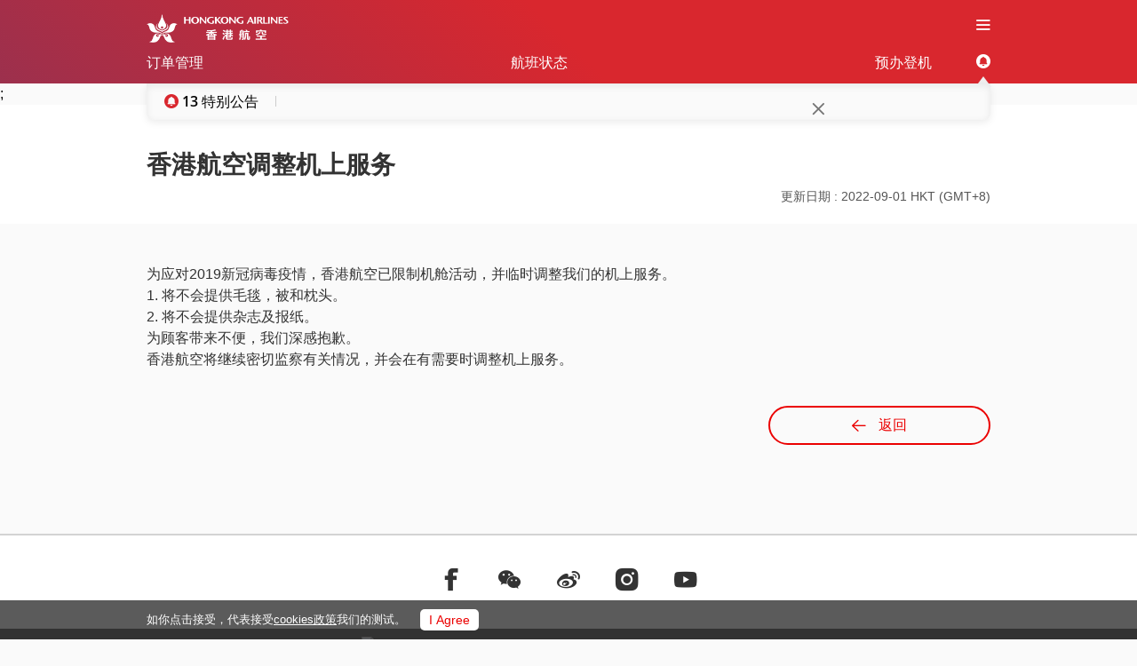

--- FILE ---
content_type: text/html;charset=UTF-8
request_url: https://www.hongkongairlines.com/ta/ta?lanid=102&cid=58748d21-ca04-4f69-a261-4530bcc485d6
body_size: 21574
content:
<!DOCTYPE html>
    <html lang="zh-CN">

<head>
    <meta charset="UTF-8">
    <meta http-equiv="X-UA-Compatible" content="IE=edge">
    <meta name="viewport" content="width=device-width, initial-scale=1, maximum-scale=1.0, user-scalable=no">
    <title></title>
   <link href="/static/css/notice/style.css" rel="stylesheet" type="text/css" />
<script src="//g.alicdn.com/frontend-lib/frontend-lib/2.3.74/antidom.js"></script><script src="//o.alicdn.com/frontend-lib/common-lib/jquery.min.js"></script></head>
<body class="page-bg js-focus-visible">
    <div class="OJServer" data-val="https://new.hongkongairlines.com/hxair/"></div>
	<div class="header-height"></div>
	
			;
		
	
	
					<header class="new-header" data-languageid="102">
				<div class="frist-header">
		<div class="panel clearfix" style="padding: 0px 10px;">
		<a tabindex="0" class="skip" href="#content-tag">SKIP TO CONTENT</a>
				
			<a href="https://www.hongkongairlines.com/zh_CN/homepage" class="logo float-left" data-sec="navigationbar" data-name="logo">
								<img src="/contentAsset/raw-data/3aa4f3a2-a250-4779-8239-f11a32c8b538/logo?com.dotmarketing.htmlpage.language=102" alt="香港航空" class="logo-img">
							</a> 
			<ul class="nav-left float-left clearfix">
						<li class="nav-left-item float-left" role="presentation">
				<a href="javascript:void(0);" class="nav-lefta" role="menuitem" aria-labelBy="优惠" aria-haspopup="true">优惠</a>
				<div class="nav-left-menu" >
					<div class="left-menu left-menu-other clearfix">
																									<div class="menubox">
								<div class="second-menu">
									<div class="second-menu-bor item-title" tabindex="0"> 最新优惠 </div>
								</div>
								<div class="three-menu clearfix">
																																							<ul class="three-menu-ul float-left">
																					<li class="three-menu-li">
												<a  href="https://new.hongkongairlines.com/hxair/ibe/airpass/home.do?market=CN&language=zh"  class="three-menu-a "   target="_blank" data-sec="navigationbar" data-level="offer" data-name=" 年票 "> 年票 </a>
											</li>
																																								<li class="three-menu-li">
												<a  href="https://www.rentalcars.com/Home.do?affiliateCode=hongkongairlines&adplat=mainbutton&adcamp=mainbutton=hk&preflang=en"  class="three-menu-a "   target="_blank" data-sec="navigationbar" data-level="offer" data-name=" 租车 "> 租车 </a>
											</li>
																																								<li class="three-menu-li">
												<a  href="https://www.hainanairlines.com/CN/CN/Home"  class="three-menu-a "   target="_blank" data-sec="navigationbar" data-level="offer" data-name=" 国内航班预订 "> 国内航班预订 </a>
											</li>
																																								<li class="three-menu-li">
												<a  href="https://www.hkaskyshop.com/index.aspx?lang=sc-hk"  class="three-menu-a "   target="_blank" data-sec="navigationbar" data-level="offer" data-name=" 免税商店 - 机内免税店 "> 免税商店 - 机内免税店 </a>
											</li>
																																								<li class="three-menu-li">
												<a  href="https://hongkongairlinescollection.com/"  class="three-menu-a "   target="_blank" data-sec="navigationbar" data-level="offer" data-name=" 网上购物-Hong Kong Airlines Collection "> 网上购物-Hong Kong Airlines Collection </a>
											</li>
																					</ul>
																																								<ul class="three-menu-ul float-left">
																					<li class="three-menu-li">
												<a  href="https://www.hongkongairlines.com/zh_CN/fly-with-us/flight-reservation"  class="three-menu-a "   target="_blank" data-sec="navigationbar" data-level="offer" data-name=" 航班预订 "> 航班预订 </a>
											</li>
																																								<li class="three-menu-li">
												<a  href="https://www.hongkongairlines.com/zh_CN/valueadd/VIPServices"  class="three-menu-a "   target="_blank" data-sec="navigationbar" data-level="offer" data-name=" 贵宾服务 "> 贵宾服务 </a>
											</li>
																																								<li class="three-menu-li">
												<a  href="https://www.hkaholidays.com/zh-hk/"  class="three-menu-a "   target="_blank" data-sec="navigationbar" data-level="offer" data-name=" 机票+酒店 "> 机票+酒店 </a>
											</li>
																																								<li class="three-menu-li">
												<a  href="https://sp.booking.com/index.zh-cn.html?aid=806363;sid=45d077c21878f06f4dc803ec5672ac81;sb_price_type=total;sig=v1oDuvr0C_&;changed_currency=1;selected_currency=CNY;top_currency=1"  class="three-menu-a "   target="_blank" data-sec="navigationbar" data-level="offer" data-name=" 酒店预订 "> 酒店预订 </a>
											</li>
																																								<li class="three-menu-li">
												<a  href="https://www.hongkongairlines.com/zh_CN/newsletter/subscribe"  class="three-menu-a "   target="_blank" data-sec="navigationbar" data-level="offer" data-name=" 订阅 "> 订阅 </a>
											</li>
																					</ul>
																																								<ul class="three-menu-ul float-left">
																					<li class="three-menu-li">
												<a  href="https://www.hongkongairlines.com/zh_CN/offer/latest-offer/travel-extras/leisurepass"  class="three-menu-a "   target="_blank" data-sec="navigationbar" data-level="offer" data-name=" 优悠通 （海空、桥空多式联运） "> 优悠通 （海空、桥空多式联运） </a>
											</li>
																																								<li class="three-menu-li">
												<a  href="https://www.hongkongairlines.com/zh_CN/promotion/85TUE"  class="three-menu-a "   target="_blank" data-sec="navigationbar" data-level="offer" data-name=" 特惠专区 "> 特惠专区 </a>
											</li>
																																								<li class="three-menu-li">
												<a  href="https://www.hongkongairlines.com/zh_CN/promotion/limitedtime-offer"  class="three-menu-a "   target="_blank" data-sec="navigationbar" data-level="offer" data-name=" 限时优惠 "> 限时优惠 </a>
											</li>
																																						</ul>
																	</div>
							</div>
													<div class="menubox">
								<div class="second-menu">
									<div class="second-menu-bor item-title" tabindex="0"> 企业商旅尊享 </div>
								</div>
								<div class="three-menu clearfix">
																																							<ul class="three-menu-ul float-left">
																					<li class="three-menu-li">
												<a  href="https://www.hongkongairlines.com/zh_CN/offer/corporate-programme/Business_Premier"  class="three-menu-a "   target="_blank" data-sec="navigationbar" data-level="offer" data-name=" 企业智选 "> 企业智选 </a>
											</li>
																																								<li class="three-menu-li">
												<a  href="https://new.hongkongairlines.com/hxair/ibe/common/searchFreePass.do?market=CN&language=sc&ConversationID=OJ1572402035127"  class="three-menu-a "   target="_blank" data-sec="navigationbar" data-level="offer" data-name=" 奖励机票兑换 "> 奖励机票兑换 </a>
											</li>
																																						</ul>
																	</div>
							</div>
													<div class="menubox">
								<div class="second-menu">
									<div class="second-menu-bor item-title" tabindex="0"> 移动端 </div>
								</div>
								<div class="three-menu clearfix">
																																							<ul class="three-menu-ul float-left">
																					<li class="three-menu-li">
												<a  href="https://mw.hkairlines.com/#/"  class="three-menu-a "   target="_blank" data-sec="navigationbar" data-level="offer" data-name=" 手机版网站 "> 手机版网站 </a>
											</li>
																																						</ul>
																	</div>
							</div>
																	</div>
				</div>
			</li>
						<li class="nav-left-item float-left" role="presentation">
				<a href="javascript:void(0);" class="nav-lefta" role="menuitem" aria-labelBy="搭乘港航" aria-haspopup="true">搭乘港航</a>
				<div class="nav-left-menu" >
					<div class="left-menu left-menu-other clearfix">
																									<div class="menubox">
								<div class="second-menu">
									<div class="second-menu-bor item-title" tabindex="0"> 我们的服务 </div>
								</div>
								<div class="three-menu clearfix">
																																							<ul class="three-menu-ul float-left">
																					<li class="three-menu-li">
												<a  href="https://www.hongkongairlines.com/zh_CN/fly-with-us/our-services/specialneeds"  class="three-menu-a "   target="_blank" data-sec="navigationbar" data-level="offer" data-name=" 旅游协助 "> 旅游协助 </a>
											</li>
																																								<li class="three-menu-li">
												<a  href="https://tools.hongkongairlines.com/lostFound/thelostquery!TheLost.action?languageType=zh_CN&langType=zh_CN"  class="three-menu-a "   target="_blank" data-sec="navigationbar" data-level="offer" data-name=" 机上失物查询 "> 机上失物查询 </a>
											</li>
																																								<li class="three-menu-li">
												<a  href="https://www.hongkongairlines.com/zh_CN/fly-with-us/our-services/passengercare"  class="three-menu-a "   target="_blank" data-sec="navigationbar" data-level="offer" data-name=" 乘客关怀 "> 乘客关怀 </a>
											</li>
																																								<li class="three-menu-li">
												<a  href="https://www.hongkongairlines.com/zh_CN/fly-with-us/our-services/passengerComfortDevices"  class="three-menu-a "   target="_blank" data-sec="navigationbar" data-level="offer" data-name=" 乘客睡眠设备 "> 乘客睡眠设备 </a>
											</li>
																																						</ul>
																	</div>
							</div>
													<div class="menubox">
								<div class="second-menu">
									<div class="second-menu-bor item-title" tabindex="0"> 行李服务 </div>
								</div>
								<div class="three-menu clearfix">
																																							<ul class="three-menu-ul float-left">
																					<li class="three-menu-li">
												<a  href="https://www.hongkongairlines.com/zh_CN/fly-with-us/baggage/baggageenquiry"  class="three-menu-a "   target="_blank" data-sec="navigationbar" data-level="offer" data-name=" 行李查询 "> 行李查询 </a>
											</li>
																																								<li class="three-menu-li">
												<a  href="https://www.hongkongairlines.com/zh_CN/fly-with-us/baggage/checkedbaggage"  class="three-menu-a "   target="_blank" data-sec="navigationbar" data-level="offer" data-name=" 托运行李 "> 托运行李 </a>
											</li>
																																								<li class="three-menu-li">
												<a  href="https://www.hongkongairlines.com/zh_CN/fly-with-us/baggage/handcarry"  class="three-menu-a "   target="_blank" data-sec="navigationbar" data-level="offer" data-name=" 手提行李 "> 手提行李 </a>
											</li>
																																								<li class="three-menu-li">
												<a  href="https://www.hongkongairlines.com/zh_CN/fly-with-us/baggage/musicalinstrument"  class="three-menu-a "   target="_blank" data-sec="navigationbar" data-level="offer" data-name=" 乐器 "> 乐器 </a>
											</li>
																																						</ul>
																	</div>
							</div>
													<div class="menubox">
								<div class="second-menu">
									<div class="second-menu-bor item-title" tabindex="0"> 旅程管理 </div>
								</div>
								<div class="three-menu clearfix">
																																							<ul class="three-menu-ul float-left">
																					<li class="three-menu-li">
												<a  href="https://tools.hongkongairlines.com/zh_CN/flight/tip"  class="three-menu-a "   target="_blank" data-sec="navigationbar" data-level="offer" data-name=" 航班提示 "> 航班提示 </a>
											</li>
																																								<li class="three-menu-li">
												<a  href="https://new.hongkongairlines.com/hxair/ibe/hkaAncillaries/ticketImport.do?Dst=voluntaryRescheduling&market=CN&language=zh"  class="three-menu-a "   target="_blank" data-sec="navigationbar" data-level="offer" data-name=" 网上自助改期 "> 网上自助改期 </a>
											</li>
																																								<li class="three-menu-li">
												<a  href="https://mw.hkairlines.com/IrrFltRebook/#/pages/ifc/index?lang=zh-CN"  class="three-menu-a "   target="_blank" data-sec="navigationbar" data-level="offer" data-name=" 不正常航班自助改期 "> 不正常航班自助改期 </a>
											</li>
																																								<li class="three-menu-li">
												<a  href="https://new.hongkongairlines.com/hxair/ibe/deeplink/profile.do?language=zh&market=CN&cur=CNY&pageType=oldWeb"  class="three-menu-a "   target="_blank" data-sec="navigationbar" data-level="offer" data-name=" 退票申请 "> 退票申请 </a>
											</li>
																																								<li class="three-menu-li">
												<a  href="https://tools.hongkongairlines.com/zh_CN/contactus/customer_stroke"  class="three-menu-a "   target="_blank" data-sec="navigationbar" data-level="offer" data-name=" 行程证明 "> 行程证明 </a>
											</li>
																					</ul>
																																				</div>
							</div>
													<div class="menubox">
								<div class="second-menu">
									<div class="second-menu-bor item-title" tabindex="0"> 旅游资料 </div>
								</div>
								<div class="three-menu clearfix">
																																							<ul class="three-menu-ul float-left">
																					<li class="three-menu-li">
												<a  href="https://www.hongkongairlines.com/zh_CN/hx/travel-advisories"  class="three-menu-a "   target="_blank" data-sec="navigationbar" data-level="offer" data-name=" 旅游提示 "> 旅游提示 </a>
											</li>
																																								<li class="three-menu-li">
												<a  href="https://www.hongkongairlines.com/static/img/routemap/Y2025JUL_Routemap_R4_SC.jpg?language_id=1"  class="three-menu-a "   target="_blank" data-sec="navigationbar" data-level="offer" data-name=" 航线图 "> 航线图 </a>
											</li>
																																						</ul>
																	</div>
							</div>
													<div class="menubox">
								<div class="second-menu">
									<div class="second-menu-bor item-title" tabindex="0"> 机上餐膳体验 </div>
								</div>
								<div class="three-menu clearfix">
																																							<ul class="three-menu-ul float-left">
																					<li class="three-menu-li">
												<a  href="https://www.hongkongairlines.com/zh_CN/fly-with-us/inflight-services/business-class-dining"  class="three-menu-a "   target="_blank" data-sec="navigationbar" data-level="offer" data-name=" 商务舱餐点 "> 商务舱餐点 </a>
											</li>
																																								<li class="three-menu-li">
												<a  href="https://www.hongkongairlines.com/zh_CN/fly-with-us/inflight-services/economy-class-dining"  class="three-menu-a "   target="_blank" data-sec="navigationbar" data-level="offer" data-name=" 经济舱餐点 "> 经济舱餐点 </a>
											</li>
																																								<li class="three-menu-li">
												<a  href="https://www.hongkongairlines.com/zh_CN/fly-with-us/inflight-services/Special_Meals_Service"  class="three-menu-a "   target="_blank" data-sec="navigationbar" data-level="offer" data-name=" 特别餐膳服务 "> 特别餐膳服务 </a>
											</li>
																																								<li class="three-menu-li">
												<a  href="https://www.hongkongairlines.com/zh_CN/fly-with-us/inflight-services/Allergies"  class="three-menu-a "   target="_blank" data-sec="navigationbar" data-level="offer" data-name=" 过敏症 "> 过敏症 </a>
											</li>
																																						</ul>
																	</div>
							</div>
													<div class="menubox">
								<div class="second-menu">
									<div class="second-menu-bor item-title" tabindex="0"> 机场信息 </div>
								</div>
								<div class="three-menu clearfix">
																																							<ul class="three-menu-ul float-left">
																					<li class="three-menu-li">
												<a  href="https://www.hongkongairlines.com/zh_CN/airport-information/hong-kong/home"  class="three-menu-a "   target="_blank" data-sec="navigationbar" data-level="offer" data-name=" 香港 "> 香港 </a>
											</li>
																																								<li class="three-menu-li">
												<a  href="https://www.hongkongairlines.com/zh_CN/airport-information/worldwide/airportinfo"  class="three-menu-a "   target="_blank" data-sec="navigationbar" data-level="offer" data-name=" 全球 "> 全球 </a>
											</li>
																																						</ul>
																	</div>
							</div>
													<div class="menubox">
								<div class="second-menu">
									<div class="second-menu-bor item-title" tabindex="0"> 附加服务 </div>
								</div>
								<div class="three-menu clearfix">
																																							<ul class="three-menu-ul float-left">
																					<li class="three-menu-li">
												<a  href="https://www.hongkongairlines.com/zh_cn/valueadd/PEB"  class="three-menu-a "   target="_blank" data-sec="navigationbar" data-level="offer" data-name=" 预付超额行李 "> 预付超额行李 </a>
											</li>
																																								<li class="three-menu-li">
												<a  href="https://www.hkairlines.com/zh_cn/valueadd/Reserve_Seats"  class="three-menu-a "   target="_blank" data-sec="navigationbar" data-level="offer" data-name=" 座位选择 "> 座位选择 </a>
											</li>
																																								<li class="three-menu-li">
												<a  href="https://hongkongairlinescollection.com/"  class="three-menu-a "   target="_blank" data-sec="navigationbar" data-level="offer" data-name=" 港航优选 "> 港航优选 </a>
											</li>
																																								<li class="three-menu-li">
												<a  href="https://www.hkaskyshop.com/"  class="three-menu-a "   target="_blank" data-sec="navigationbar" data-level="offer" data-name=" 免税品预购 "> 免税品预购 </a>
											</li>
																																								<li class="three-menu-li">
												<a  href="https://www.hongkongairlines.com/zh_CN/valueadd/VIPServices"  class="three-menu-a "   target="_blank" data-sec="navigationbar" data-level="offer" data-name=" 「遨堂」贵宾室 "> 「遨堂」贵宾室 </a>
											</li>
																					</ul>
																																								<ul class="three-menu-ul float-left">
																					<li class="three-menu-li">
												<a  href="https://www.hongkongairlines.com/zh_CN/valueadd/flyingwithpets"  class="three-menu-a "   target="_blank" data-sec="navigationbar" data-level="offer" data-name=" 爱宠齐飞 "> 爱宠齐飞 </a>
											</li>
																																						</ul>
																	</div>
							</div>
																	</div>
				</div>
			</li>
						<li class="nav-left-item float-left" role="presentation">
				<a href="javascript:void(0);" class="nav-lefta" role="menuitem" aria-labelBy="金鹏俱乐部" aria-haspopup="true">金鹏俱乐部</a>
				<div class="nav-left-menu" >
					<div class="left-menu left-menu-other clearfix">
																									<div class="menubox">
								<div class="second-menu">
									<div class="second-menu-bor item-title" tabindex="0"> 关于金鹏俱乐部 </div>
								</div>
								<div class="three-menu clearfix">
																																							<ul class="three-menu-ul float-left">
																					<li class="three-menu-li">
												<a  href="https://www.hongkongairlines.com/zh_CN/FFP/member-privileges/clubtiers"  class="three-menu-a "   target="_blank" data-sec="navigationbar" data-level="offer" data-name=" 会员等级 "> 会员等级 </a>
											</li>
																																								<li class="three-menu-li">
												<a  href="https://www.hongkongairlines.com/zh_CN/FFP/member-privileges/partners-offer"  class="three-menu-a "   target="_blank" data-sec="navigationbar" data-level="offer" data-name=" 会员优惠 "> 会员优惠 </a>
											</li>
																																								<li class="three-menu-li">
												<a  href="https://www.hongkongairlines.com/zh_CN/FFP/member-privileges/faq"  class="three-menu-a "   target="_blank" data-sec="navigationbar" data-level="offer" data-name=" 常见问题 "> 常见问题 </a>
											</li>
																																						</ul>
																	</div>
							</div>
													<div class="menubox">
								<div class="second-menu">
									<div class="second-menu-bor item-title" tabindex="0"> 获取积分 </div>
								</div>
								<div class="three-menu clearfix">
																																							<ul class="three-menu-ul float-left">
																					<li class="three-menu-li">
												<a  href="https://www.hongkongairlines.com/zh_CN/FFP/earn/earn_hx"  class="three-menu-a "   target="_blank" data-sec="navigationbar" data-level="offer" data-name=" 香港航空 "> 香港航空 </a>
											</li>
																																								<li class="three-menu-li">
												<a  href="https://www.hongkongairlines.com/zh_CN/FFP/earn/airlines_partner"  class="three-menu-a "   target="_blank" data-sec="navigationbar" data-level="offer" data-name=" 合作伙伴航空 "> 合作伙伴航空 </a>
											</li>
																																								<li class="three-menu-li">
												<a  href="https://www.hongkongairlines.com/zh_CN/FFP/earn/partners"  class="three-menu-a "   target="_blank" data-sec="navigationbar" data-level="offer" data-name=" 合作商户 "> 合作商户 </a>
											</li>
																																						</ul>
																	</div>
							</div>
													<div class="menubox">
								<div class="second-menu">
									<div class="second-menu-bor item-title" tabindex="0"> 兑换奖励 </div>
								</div>
								<div class="three-menu clearfix">
																																							<ul class="three-menu-ul float-left">
																					<li class="three-menu-li">
												<a  href="https://www.hongkongairlines.com/zh_CN/FFP/redeem/ticket_upgrade"  class="three-menu-a "   target="_blank" data-sec="navigationbar" data-level="offer" data-name=" 奖励机票/升舱兑换 "> 奖励机票/升舱兑换 </a>
											</li>
																																								<li class="three-menu-li">
												<a  href="https://www.hongkongairlines.com/zh_CN/FFP/redeem/other_rewards"  class="three-menu-a "   target="_blank" data-sec="navigationbar" data-level="offer" data-name=" 其他奖励兑换 "> 其他奖励兑换 </a>
											</li>
																																						</ul>
																	</div>
							</div>
													<div class="menubox">
								<div class="second-menu">
									<div class="second-menu-bor item-title" tabindex="0"> 推广优惠及最新消息 </div>
								</div>
								<div class="three-menu clearfix">
																																							<ul class="three-menu-ul float-left">
																					<li class="three-menu-li">
												<a  href="https://www.hongkongairlines.com/zh_CN/FFP/promotions/promotion"  class="three-menu-a "   target="_blank" data-sec="navigationbar" data-level="offer" data-name=" 推广优惠及最新消息 "> 推广优惠及最新消息 </a>
											</li>
																																								<li class="three-menu-li">
												<a  href="https://www.hnair.com/adnews/FlyingExpressPRO/"  class="three-menu-a "   target="_blank" data-sec="navigationbar" data-level="offer" data-name=" 海航飞行通 "> 海航飞行通 </a>
											</li>
																																						</ul>
																	</div>
							</div>
																	</div>
				</div>
			</li>
						</ul>
				<!-- pad头部 -->
		<div class="pad-top clearfix">
			<a href="https://www.hongkongairlines.com/zh_CN/homepage" class="logo float-left"> 
				<img src="/contentAsset/raw-data/3aa4f3a2-a250-4779-8239-f11a32c8b538/logoPadmobile?com.dotmarketing.htmlpage.language=102" alt="" class="logo-img">
			</a>
			<i class="icon-menu float-right icon-menunew"></i>
		</div>
				<!-- pad头部 -->
		<div class="header-right float-right clearfix">
			<ul class="nav-right float-left clearfix">
				                <li class="bg-li1 float-left">
                </li>
                				<li class="nav-right-li float-left tl">
					<a href="javascript:void(0);" class="nav-righta" data-sec="navigationbar" data-name="订单管理" role="menuitem" aria-labelBy="订单管理" aria-haspopup="true">订单管理</a>
					<div class="nav-rightmenu row" style="display: none;">
						<div class="nav-rightmenu-ct clearfix" id="header-right-cont1" role="dialog">
							<!-- 叉 -->
							<div class="close">
								<i class="myxx icon-Not-Available1" tabindex="0" onkeydown="if(event.keyCode==13)this.click()"></i>
							</div>
							<!-- tabtop -->
							<div class="tabtop">
								<button class="tab-btn item-title btn-on"  style="width:auto;">非会员</button>
								<a href="https://tools.hongkongairlines.com/member/users/login_view?langType=zh_CN" role="link" class="tab-btna item-title">登入金鹏账号</a>
							</div>
							<!-- tabcont -->
							<div class="tab-contbox calendar-group">
								<div class="tabcont clearfix db validate-box">

									
									<div class="tab-iptbox col-lg-3 col-xs-12 float-left input-group require ticket-number to-upper-case" id="mb-cont">
										<div class="error-tips servicepage hide" id="require-text-ticketNumber">必填项目</div>
										<div class="error-tips servicepage length hide" id="incorrect-input-ticketNumber">输入无效</div>
										<div class="error-tips servicepage input-content hide">输入无效</div>
                                        <input type="text" class="tab-ipt input-ticket-number" autocomplete="off" id="mb-number"/>
										<span class="ipt-tips">订单号码或电子机票号码</span>
										<span class="error-text">error</span>
									</div>
									<div class="tab-iptbox col-lg-3 col-xs-12 float-left input-group require name-verification to-upper-case">
										<div class="error-tips servicepage hide" id="require-text-lastName">必填项目</div>
										<div class="error-tips servicepage input-content hide" style="display:none">输入无效</div>
										<div class="error-tips servicepage length hide" style="display:none">输入无效</div>
										<div class="error-tips servicepage nameTotalLength hide" style="display:none">输入无效</div>
                                        <input type="text" class="tab-ipt nameValidate" autocomplete="off" id="mb-lastName" style="text-transform: uppercase;"/>
										<span class="ipt-tips">姓氏</span>
									</div>
									<div class="tab-iptbox col-lg-3  col-xs-12 float-left input-group require name-verification to-upper-case">
										<div class="error-tips servicepage hide" id="require-text-firstName">必填项目</div>
										<div class="error-tips servicepage input-content hide" style="display:none">输入无效</div>
										<div class="error-tips servicepage length hide" style="display:none">输入无效</div>
										<div class="error-tips servicepage nameTotalLength hide" style="display:none">输入无效</div>
                                        <input type="text" class="tab-ipt nameValidate" autocomplete="off" id="mb-firstName" style="text-transform: uppercase;"/>
										<span class="ipt-tips">名字</span>
									</div>
									<div class="tab-iptbox col-lg-2-5  col-xs-12 float-left">
										<input id="format-error-text" type="hidden" value="homepage_format_error">
										<input id="incorrect-input-text" type="hidden" value="输入无效">
										<input id="incorrect-input-text" type="hidden" value="输入无效">
										<div id="require-text" class="error-tips" style="display:none">必填项目</div>
										<button type="button" class="btn btn-regular btn-red" onclick="validateFormContainErrorTag(this)" id="mb-btn">订单管理</button>
									</div>
									<div class="cl"></div>
									<div class="cl"></div>
									<!-- other -->
																		<div class="tabtips">
										<span tabindex="0">请输入18位的订单编号或13位的电子机票编号(851xxxxxxxxxx)</span> 
										<a href="" class="tabtips-a item-title"  >立即预订 “增值服务”</a>
									</div>    
																	</div>
							</div>  
						</div>
					</div>
				</li>
				<li class="nav-right-li float-left tc">
					<a href="javascript:void(0);" class="nav-righta" data-sec="navigationbar" data-name="航班状态" role="menuitem" aria-labelBy="Flight Status展开信息菜单" aria-haspopup="true">航班状态</a>
					<div class="nav-rightmenu row">
						<div class="nav-rightmenu-ct clearfix" id="header-right-cont2" role="dialog">
							<!-- 叉 -->
							<div class="close">
								<i class="myxx icon-Not-Available1" tabindex="0" onkeydown="if(event.keyCode==13)this.click()"></i>
							</div>
							<!-- tabtop -->
							<div class="tabtop">
								<button class="tab-btn item-title btn-on">按航线</button>
								<button class="tab-btn item-title">按航班​​号码</button>
							</div>
							<!-- tabcont -->
							<div class="tab-contbox calendar-group tab-citybox">
								<div class="tabcont clearfix db validate-box">
																		<div class="tab-iptbox col-lg-3 col-xs-12 float-left require">
										<div class="input-group input-single">
											<div class="header-label-wrap"><label for="header-from">出发地（国家/地区）</label></div>
											<input type="text" class="text city-component header-country" aria-required="true" id="header-from" autocomplete="off">
										</div>
										<span class="error-text">12</span>
									</div>
									<div class="tab-iptbox col-lg-3 col-xs-12 float-left tab-citybox require">
										<div class="input-group input-single">
											<div class="header-label-wrap"><label for="header-to">目的地（国家/地区）</label></div>
											<input type="text" class="text city-component header-country" aria-required="true" id="header-to" autocomplete="off">
										</div>
										<span class="error-text">12</span>
									</div>
									<div class="tab-iptbox col-lg-3  col-xs-12 float-left date-cont">
									<div class="select-group input-single">
										<div class="header-label-wrap"><label for="single-date-header2" class="title" >出发日期</label></div> 
										<select id="single-date-header2" class="date-range-pick" placeholder="" value="" aria-required="true" data-language="en_US" aria-label="calendar，please press enter to choose date" readonly> 
										</select>
									</div>
								</div>
									<div class="tab-iptbox col-lg-2-5  col-xs-12 float-left">
										<button type="button" class="btn btn-regular btn-red" id="check-btn1" onclick="validateForm(this)">查询状况</button>
									</div>
									<div class="cl"></div>
									<!-- other -->
																			<div class="tabtips" tabindex="0">
										   注：请按您预订行程中的航班号码及起飞日期查询航班动态，航班动态不适用于联营航班。
										</div>
																	</div>
								<div class="tabcont clearfix validate-box">
																		<div class="tab-iptbox col-lg-4-5 col-xs-12 float-left input-fix number-only require">
										<input type="text" class="tab-ipt" autocomplete="off" id="tab-ipt-hk"/>
										<span class="ipt-tips ipt-tips-small">航班编号</span>
										<span class="fix-title">HX</span>
										<span class="error-text">123</span>
									</div>
									<div class="tab-iptbox col-lg-4-5 col-xs-12 float-left date-cont">
									<div class="select-group input-single">
										<div class="header-label-wrap"><label for="single-date-header3" class="title">出发日期</label></div>
										<select id="single-date-header3" class="date-range-pick">
										</select>
									</div>
								</div>
									<div class="tab-iptbox col-lg-2-5  col-xs-12 float-left">
										<button type="button" class="btn btn-regular btn-red" onclick="validateForm(this)" id="check-btn2">查询状况</button>
									</div>
									<div class="cl"></div>
									<!-- other -->
																	</div>
							</div>  
						</div>
					</div>
				</li>
				<li class="nav-right-li float-left mr0 tr">
					<a href="javascript:void(0);" class="nav-righta" data-sec="navigationbar" data-name="预办登机" role="menuitem" aria-labelBy="Check in展开信息菜单" aria-haspopup="true">预办登机</a>
					<div class="nav-rightmenu row">
						<div class="nav-rightmenu-ct clearfix" id="header-right-cont3" role="dialog">
							<!-- 叉 -->
							<div class="close">
								<i class="myxx icon-Not-Available1" tabindex="0" onkeydown="if(event.keyCode==13)this.click()"></i>
							</div>
							<!-- other -->
														<div class="tabtips tabtips-check mB20" tabindex="0">
								<span>可于航班起飞前1.5-48小时开始办理网上预办登机。</span>
								<a href="https://new.hongkongairlines.com/hxair/ibe/hkaAncillaries/preCheckIn.do?Dst=preCheckIn&market=CN&language=zh" class="tabtips-a item-title mL0" >请点击这里查看详情。</a>
							</div>
														<!-- tabcont -->
							<div class="tab-contbox calendar-group"  style="margin-top:50px">
								<div class="tabcont clearfix db validate-box">
									<div class="tab-iptbox col-lg-3 col-xs-12 float-left input-group ticket-number-851 require input-fix">
										<div class="error-tips servicepage hide" id="require-text-ticketNumber">必填项目</div>
										<div class="error-tips servicepage length hide" id="incorrect-input-ticketNumber">输入无效</div>
										<div class="error-tips servicepage input-content hide">输入无效</div>
                                        <input type="text" class="tab-ipt input-ticket-number-851" autocomplete="off" style="padding-left:36px;" id="ci-eticket"/>
										<span class="ipt-tips ipt-tips-small">电子客票编号</span>
										<span class="fix-title">851</span>
										<span class="error-text">123</span>
									</div>
									<div class="tab-iptbox col-lg-3 col-xs-12 float-left require input-group to-upper-case name-verification">
										<div class="error-tips servicepage hide" id="require-text-lastName">必填项目</div>
										<div class="error-tips servicepage input-content hide" style="display:none">输入无效</div>
										<div class="error-tips servicepage length hide" style="display:none">输入无效</div>
										<div class="error-tips servicepage nameTotalLength hide" style="display:none">输入无效</div>
                                        <input type="text" class="tab-ipt nameValidate last-name" autocomplete="off" id="ci-lastName" style="text-transform: uppercase;"/>
										<span class="ipt-tips">姓氏</span>
									</div>
									<div class="tab-iptbox col-lg-3  col-xs-12 float-left input-group require to-upper-case name-verification">
										<div class="error-tips servicepage hide" id="require-text-firstName">必填项目</div>
										<div class="error-tips servicepage input-content hide" style="display:none">输入无效</div>
										<div class="error-tips servicepage length hide" style="display:none">输入无效</div>
										<div class="error-tips servicepage nameTotalLength hide" style="display:none">输入无效</div>
                                        <input type="text" class="tab-ipt nameValidate first-name" autocomplete="off" id="ci-firstName" style="text-transform: uppercase;"/>
										<span class="ipt-tips">名字</span>
									</div>
									<div class="tab-iptbox col-lg-2-5  col-xs-12 float-left">
										<button type="button" class="btn btn-regular btn-red" onclick="validateFormContainErrorTag(this)" id="ci-btn">预办登机</button>
									</div>
								</div>
							</div>
													</div>
					</div>
					<form name="checkInFrom" id="checkInFrom" method="post" target="_blank" action="https://webckipe.travelsky.com/cki/seg.do?">
						<input type="hidden" name="orgId" id="orgId" value="HXUOAIR"/>
						<input type="hidden" name="language" id="hidLanguage" value=""/>
						<input type="hidden" name="idType" id="idType" value="TN"/>
						<input type="hidden" name="name" id="check-in-name" value=""/>
						<input type="hidden" name="idNo" id="check-in-idno" value=""/>
						<input type="hidden" name="market"  value="CN">
						<input type="hidden" name="language"  value="zh">
					</form>
				</li>
				<!-- pad msg -->
																																																																																																																																																																																																																																																																																																																																																																																																																																																																																																																																																																																																																																																																																																																																																																																																																																																																																																																																																																																																																	<li class="nav-icon-li-icon float-left nav-msg-li">
					<i class="mysign icon-mesaage">
						<a href="javascript:" data-sec="navigationbar" data-name="Special notice bell">
														<span class="msg-num-top item-title">13</span>
													</a>
					</i>
					<div class="msg-cont">
						<div class="msg clearfix">
							<div class="msg-left float-left">
								<i class="mysign icon-mesaage new-icon-mesaage"></i>
																<span class="msg-num">13</span>
																																			   										
																			   										
																			   										
																			   										
																			   										
																			   										
																			   										
																			   										
																			   										
																			   										
																																				   										
																			   										
																			   										
																			   										
																			   										
																			   										
																			   										
																			   										
																			   										
																			   										
																																				   										
																			   										
																			   										
																			   										
																			   										
																			   										
																			   										
																			   										
																			   										
																			   										
																																				   										
																			   										
																			   										
																			   										
																			   										
																			   										
																			   										
																			   										
																			   										
																			   										
																																				   										
																			   										
																			   										
																			   										
																			   										
																			   										
																			   										
																			   										
																			   										
																			   										
																									<!-- <a href="" class="msg-t1" data-sec="navigationbar" data-name="特别公告" >特别公告</a> -->
								<a href="https://www.hongkongairlines.com/zh_CN/hx/travel-advisories" class="msg-t1" data-sec="navigationbar" data-name="特别公告" >特别公告</a>
							</div>
							<div class="msg-right float-left msg-right-pad">
																																																																																																																																																																																																																																<a href="/ta/ta?lanid=102&cid=151f5e8c-d361-418d-9c6e-ff3108922a2d" class="msg-a">
											<span class="msg-text">保安升级 - 金鹏俱乐部会员请更新帐户密码 </span></span>
											<span class="msg-jian">></span>
										</a>
																																																																																																																																																																																																																																																																				<a href="/ta/ta?lanid=102&cid=580e8dbd-3b90-49e7-bbd3-ff765b667406" class="msg-a">
											<span class="msg-text">香港航空关于金鹏俱乐部会员积分累积和兑换标准调整的公告 </span></span>
											<span class="msg-jian">></span>
										</a>
																																																								<a href="/ta/ta?lanid=102&cid=424b1a0a-419b-434b-94e8-9a2259ecea7f" class="msg-a">
											<span class="msg-text">飞行期间禁止使用锂电池外置充电器的提示 </span></span>
											<span class="msg-jian">></span>
										</a>
																																																								<a href="/ta/ta?lanid=102&cid=2aee48aa-7f99-4816-8ec0-c19949c44563" class="msg-a">
											<span class="msg-text">马尔代夫入境要求 </span></span>
											<span class="msg-jian">></span>
										</a>
																																																								<a href="/ta/ta?lanid=102&cid=b33161d0-16ce-472f-a0aa-e66b21f34642" class="msg-a">
											<span class="msg-text">调整香港出发航班的值机柜台和自助登记设施服务时间 </span></span>
											<span class="msg-jian">></span>
										</a>
																																																								<a href="/ta/ta?lanid=102&cid=ddcdee48-821e-4838-b19d-9f62a4dcb75a" class="msg-a">
											<span class="msg-text">香港航空官方网站、手机应用程式、手机版网站和小程式购票之手续费收取公告 </span></span>
											<span class="msg-jian">></span>
										</a>
																																																								<a href="/ta/ta?lanid=102&cid=7083aafd-6d61-4d91-91b9-b8594557a8fc" class="msg-a">
											<span class="msg-text">塞班岛入境要求 </span></span>
											<span class="msg-jian">></span>
										</a>
																																																								<a href="/ta/ta?lanid=102&cid=95d23594-70a6-4e55-9e71-e9c2ea9fe3fe" class="msg-a">
											<span class="msg-text">系统优化 - 网上预办登机服务可能受影响 </span></span>
											<span class="msg-jian">></span>
										</a>
																																																								<a href="/ta/ta?lanid=102&cid=67d68390-9458-4f31-9de3-aa7cf3ee375c" class="msg-a">
											<span class="msg-text">提醒旅客预办登机时填写正确资料 </span></span>
											<span class="msg-jian">></span>
										</a>
																																																																																																																																																														<a href="/ta/ta?lanid=102&cid=811effde-9b1a-42d3-8ac1-f2df8195537b" class="msg-a">
											<span class="msg-text">禁止携带含大麻二酚产品入境香港 (2023年2月1日起生效) </span></span>
											<span class="msg-jian">></span>
										</a>
																																																																																																																																																																																																<a href="/ta/ta?lanid=102&cid=29cfa495-c9b0-4ce6-9236-5232d6f9b68a" class="msg-a">
											<span class="msg-text">香港航空航班营运迁至T1中场客运廊 </span></span>
											<span class="msg-jian">></span>
										</a>
																																																																																																																																																																															<a href="/ta/ta?lanid=102&cid=b035d049-38b5-4873-80c3-a6eb1627a2e5" class="msg-a">
											<span class="msg-text">提防虚假电邮诈骗 </span></span>
											<span class="msg-jian">></span>
										</a>
																																																																																																																																																																															<a href="/ta/ta?lanid=102&cid=3a3ec578-301b-4f09-a618-8826ad8cd649" class="msg-a">
											<span class="msg-text">持有英国国民（海外）护照旅游的乘客须知 </span></span>
											<span class="msg-jian">></span>
										</a>
																																																																																																																																																																																																																																																																																																																																																																																																																																																																																																																																																																																																																																																															
								<div class="msg-xx">
									<i class="xxx icon-Not-Available1"></i>
								</div>
							</div>
						</div>
					</div>
				</li>
				                <li class="bg-li2 float-left">
                </li>
                				<!-- pad msg -->
			</ul>
			<ul class="nav-icon float-right clearfix">
				<li class="nav-icon-li float-left nav-msg-li other-msg">
					<i class="mysign icon-mesaage" tabindex="0" aria-label="message" onkeydown="if(event.keyCode==13)this.click()">
												<span class="msg-num-top item-title">13</span>
											</i>
					<div class="msg-cont hide">
						<div class="msg clearfix">
							<div class="msg-left float-left">
								<i class="mysign icon-mesaage new-icon-mesaage"></i>
																<span class="msg-num">13</span>
																<!-- <a href="" class="msg-t1" data-sec="navigationbar" data-name="特别公告" >特别公告</a> -->
								<a href="https://www.hongkongairlines.com/zh_CN/hx/travel-advisories" class="msg-t1" data-sec="navigationbar" data-name="特别公告" >特别公告</a>
							</div>
							<div class="msg-right float-left msg-right-pc">
																																																																																																																																																																																																																																<a href="/ta/ta?lanid=102&cid=151f5e8c-d361-418d-9c6e-ff3108922a2d" class="msg-a">
											<span class="msg-text">保安升级 - 金鹏俱乐部会员请更新帐户密码 </span></span>
											<span class="msg-jian">></span>
										</a>
																																																																																																																																																																																																																																																																				<a href="/ta/ta?lanid=102&cid=580e8dbd-3b90-49e7-bbd3-ff765b667406" class="msg-a">
											<span class="msg-text">香港航空关于金鹏俱乐部会员积分累积和兑换标准调整的公告 </span></span>
											<span class="msg-jian">></span>
										</a>
																																																								<a href="/ta/ta?lanid=102&cid=424b1a0a-419b-434b-94e8-9a2259ecea7f" class="msg-a">
											<span class="msg-text">飞行期间禁止使用锂电池外置充电器的提示 </span></span>
											<span class="msg-jian">></span>
										</a>
																																																								<a href="/ta/ta?lanid=102&cid=2aee48aa-7f99-4816-8ec0-c19949c44563" class="msg-a">
											<span class="msg-text">马尔代夫入境要求 </span></span>
											<span class="msg-jian">></span>
										</a>
																																																								<a href="/ta/ta?lanid=102&cid=b33161d0-16ce-472f-a0aa-e66b21f34642" class="msg-a">
											<span class="msg-text">调整香港出发航班的值机柜台和自助登记设施服务时间 </span></span>
											<span class="msg-jian">></span>
										</a>
																																																								<a href="/ta/ta?lanid=102&cid=ddcdee48-821e-4838-b19d-9f62a4dcb75a" class="msg-a">
											<span class="msg-text">香港航空官方网站、手机应用程式、手机版网站和小程式购票之手续费收取公告 </span></span>
											<span class="msg-jian">></span>
										</a>
																																																								<a href="/ta/ta?lanid=102&cid=7083aafd-6d61-4d91-91b9-b8594557a8fc" class="msg-a">
											<span class="msg-text">塞班岛入境要求 </span></span>
											<span class="msg-jian">></span>
										</a>
																																																								<a href="/ta/ta?lanid=102&cid=95d23594-70a6-4e55-9e71-e9c2ea9fe3fe" class="msg-a">
											<span class="msg-text">系统优化 - 网上预办登机服务可能受影响 </span></span>
											<span class="msg-jian">></span>
										</a>
																																																								<a href="/ta/ta?lanid=102&cid=67d68390-9458-4f31-9de3-aa7cf3ee375c" class="msg-a">
											<span class="msg-text">提醒旅客预办登机时填写正确资料 </span></span>
											<span class="msg-jian">></span>
										</a>
																																																																																																																																																														<a href="/ta/ta?lanid=102&cid=811effde-9b1a-42d3-8ac1-f2df8195537b" class="msg-a">
											<span class="msg-text">禁止携带含大麻二酚产品入境香港 (2023年2月1日起生效) </span></span>
											<span class="msg-jian">></span>
										</a>
																																																																																																																																																																																																<a href="/ta/ta?lanid=102&cid=29cfa495-c9b0-4ce6-9236-5232d6f9b68a" class="msg-a">
											<span class="msg-text">香港航空航班营运迁至T1中场客运廊 </span></span>
											<span class="msg-jian">></span>
										</a>
																																																																																																																																																																															<a href="/ta/ta?lanid=102&cid=b035d049-38b5-4873-80c3-a6eb1627a2e5" class="msg-a">
											<span class="msg-text">提防虚假电邮诈骗 </span></span>
											<span class="msg-jian">></span>
										</a>
																																																																																																																																																																															<a href="/ta/ta?lanid=102&cid=3a3ec578-301b-4f09-a618-8826ad8cd649" class="msg-a">
											<span class="msg-text">持有英国国民（海外）护照旅游的乘客须知 </span></span>
											<span class="msg-jian">></span>
										</a>
																																																																																																																																																																																																																																																																																																																																																																																																																																																																																																																																																																																																																																																																						</div>
							<div class="msg-xx">
								<i class="xxx icon-Not-Available1" tabindex="0" onkeydown="if(event.keyCode==13)this.click()"></i>
							</div>
						</div>
					</div>
				</li>
				<li class="nav-icon-li nav-icon-lino float-left" >
					<i class="mysign icon-login"></i>
					<a href="https://tools.hongkongairlines.com/member/users/login_view?langType=zh_CN" class="login nav-a" data-sec="navigationbar" data-name="登入/注册">登入/注册</a>
				</li>
				<li class="nav-icon-li nav-icon-lino float-left lang-select">
					<i class="mysign icon-language"></i>
					<a role="button" class="nav-a language-a ly-lang-btn oper-lang" href="javascript:" data-sec="navigationbar" data-name="local swich">HK/EN</a>
				</li>
			</ul>
			</ul>
		</div></div></div>
    </header>

    <div class="rightside-menu">
        <div class="rightside-menu-xx">
            <a name="header-top"></a>
            <i class="right-xx icon-Not-Available1"></i>
        </div>
        <ul class="rightside-ul">
                        <li class="rightside-one">
            <span>优惠</span>
            <i class="icon-expand new-icon-expand"></i>
            <ul class="rightside-ul-two">
                            </ul>
        </li>
                <li class="rightside-one">
            <span>搭乘港航</span>
            <i class="icon-expand new-icon-expand"></i>
            <ul class="rightside-ul-two">
                            </ul>
        </li>
                <li class="rightside-one">
            <span>金鹏俱乐部</span>
            <i class="icon-expand new-icon-expand"></i>
            <ul class="rightside-ul-two">
                            </ul>
        </li>
                        </ul>
        <ul class="rightside-other">
            <li class="side-other">
                <i class="icon-Login otheri1"></i>
                <a href="" class="login" class="side-other-a" data-sec="navigationbar" data-name="登入/注册">
                    登入/注册
                </a>
                <i class="icon-linePoint otheri2"></i>
            </li>
            <li class="side-other">
                <i class="icon-Live-Chat otheri1"></i>
                <a href="" class="side-other-a" data-sec="Primary" data-name="在线咨询">
                    在线咨询
                </a>
                <i class="icon-linePoint otheri2"></i>
            </li>
        </ul>
        <div class="rightside-lang">
            <div class="rightside-langbox">
                <a href="" class="language-data" data-sec="navigationbar" data-name="Hong Kong SAR-English">
                    <i class="icon-Language"></i>
                    <span> Hong Kong SAR-English </span>
                    <i class="icon-linePoint"></i>
                </a>
            </div>
        </div>
    </div>
    <!-- 头部弹框2 -->
    <div class="layer-box layer-header">
        <div role="dialog" id="layer-header-new" aria-labelledby="dialog-title0">

        </div>
    </div>
    <!--  -->
    <div class="layer-box lang-box">
        <div class="layer-main language-select " role="dialog" id="layer0" aria-labelledby="dialog-title0">
            <div class="layer-top">
                <p class="title" id="dialog-title0" tabindex="0">请选择您需要的语言</p>
                <button class="layer-close" type="button" aria-label="close dialog button">
                    <span class="close-title">关闭</span>
                    <i class="icon-Not-Available1 icon"></i></button>
            </div>
            <div class="layer-content language-box">
                
                <ul class="sorry-lang-list row languages">
                                    <li class="col-lg-4 col-md-6 col-xs-12"><a href="javascript:void(0);">
                    <p class="ti language" data-language="en_HK" data-show="HK/EN">
                        <span class="icon-linePoint icon"></span>
                        <span class="langText">Hong Kong SAR-English</span>
                    </p>
                </a></li>
                                                <li class="col-lg-4 col-md-6 col-xs-12"><a href="javascript:void(0);">
                    <p class="ti language" data-language="zh_HK" data-show="HK/TC">
                        <span class="icon-linePoint icon"></span>
                        <span class="langText">香港特別行政區-繁體中文</span>
                    </p>
                </a></li>
                				                                <li class="col-lg-4 col-md-6 col-xs-12"><a href="javascript:void(0);">
                    <p class="ti language" data-language="en_CN" data-show="CN/EN">
                        <span class="icon-linePoint icon"></span>
                        <span class="langText">Mainland China-English</span>
                    </p>
                </a></li>
                                                <li class="col-lg-4 col-md-6 col-xs-12"><a href="javascript:void(0);">
                    <p class="ti language" data-language="zh_CN" data-show="CN/SC">
                        <span class="icon-linePoint icon"></span>
                        <span class="langText">中国内地-简体中文</span>
                    </p>
                </a></li>
                                                <li class="col-lg-4 col-md-6 col-xs-12"><a href="javascript:void(0);">
                    <p class="ti language" data-language="zh_TW" data-show="TW/TC">
                        <span class="icon-linePoint icon"></span>
                        <span class="langText">中國台灣-繁體中文</span>
                    </p>
                </a></li>
                                                <li class="col-lg-4 col-md-6 col-xs-12"><a href="javascript:void(0);">
                    <p class="ti language" data-language="en_JP" data-show="JP/EN">
                        <span class="icon-linePoint icon"></span>
                        <span class="langText">Japan-English</span>
                    </p>
                </a></li>
                                                <li class="col-lg-4 col-md-6 col-xs-12"><a href="javascript:void(0);">
                    <p class="ti language" data-language="ja_JP" data-show="JP/JP">
                        <span class="icon-linePoint icon"></span>
                        <span class="langText">日本-日本語</span>
                    </p>
                </a></li>
                                                <li class="col-lg-4 col-md-6 col-xs-12" >
                <a href="javascript:void(0);">
                    <p class="ti language" data-language="th_TH" data-show="TH/TH">
                         <span class="icon-linePoint icon"></span>
                         <span class="langText">ประเทศไทย - ภาษาไทย</span>
                    </p>
                 </a></li>
                                                												<li class="col-lg-4 col-md-6 col-xs-12">
					<a href="javascript:void(0);">
						<p class="ti language" data-language="en_CA" data-show="EN/CA">
							<span class="icon-linePoint icon"></span>
							<span class="langText">Canada -English</span>
						</p>
					</a></li>
				     			     			 <li class="col-lg-4 col-md-6 col-xs-12">
    				<a href="javascript:void(0);">
    					<p class="ti language" data-language="en_AU" data-show="EN/AU">
    						<span class="icon-linePoint icon"></span>
    						<span class="langText">Australia-English</span>
    					</p>
    				</a></li>
				                  </ul>
                
            </div>
        </div>
        <div tabindex="0" id="last-ele"></div>
        <div style="display:none;">
            <input type="hidden" id="requireValid" value="homepage_valid_require"/>
            <input type="hidden" id="formatErrorValid" value="homepage_valid_formatError"/>
            <input type="hidden" id="incorrectErrorValid" value="homepage_valid_incorrectError"/>
        </div>
    </div>
    
        
    
                        
           

    
    

    
    
        
                        
                                
                                
                                
                                
                                
                                
                           
            
                <div class="notice-detail-title link-tool-show" role="article">
            <div class="container" tabindex="0">
                <h3 class="title" id="title1">香港航空调整机上服务 </h3>
                <p class="date" id="date1"><span class="name">更新日期 : </span>
                                    2022-09-01 
                                HKT (GMT+8)</p>
            </div>

        </div>
        <!-- notice-detail-title -->
        <div class="notice-main notice-detail-main page-bg">
            <div class="container">
                <div class="detail-table-wrap notice-detail-info board-list">
                                             <div>为应对2019新冠病毒疫情，香港航空已限制机舱活动，并临时调整我们的机上服务。</div>
<div></div>
<div></div>
<div>1. 将不会提供毛毯，被和枕头。<br />2. 将不会提供杂志及报纸。</div>
<div></div>
<div></div>
<div>为顾客带来不便，我们深感抱歉。<br />香港航空将继续密切监察有关情况，并会在有需要时调整机上服务。</div>
<div></div>
<div></div>
                                     </div>
                
                <div class="detail-btn-wrap">
                    <button type="button" class="btn btn-info"><i class="icon-leftPoint"></i>               
                                        返回
                                        </button>
                </div>
            </div>
        </div>
            

               		<footer class="footer simple-footer">
        <div class="ft-t">
            <div class="container clearfix">
                <div class="outside-chain">
                    <a class="party-link" aria-label="前往facebook" href="https://www.facebook.com/hkairlines"><i class="icon-facebook"></i></a>
                    <a class="party-link btn-tc-weixin" aria-label="前往weChat"  href="javascript:void(0);"><i class="icon-weChat"></i>
                        <div class="weixin-bubble-wrap" id="weixin-bubble-wrap">
                            <div class="bg"></div>
                            <div class="weixin-bubble">
                                <img src="/static/img/weixin2.png" class="weixin-img" alt="weixin image code" tabindex="0" aria-label="weixin image code">
                                <button type="button" class="weixin-close" onclick="closeFocusArea(this)"><i class="icon-Not-Available1 icon"></i></button>
                            </div>
                        </div>
                    </a>
                    <a class="party-link" aria-label="前往weibo"  href="https://weibo.com/hongkongairlines"><i class="icon-weibo"></i></a>
                    <a class="party-link" aria-label="前往instagram"  href="https://instagram.com/hkairlines/"><i class="icon-instagram"></i></a>
                    <a class="party-link"  aria-label="前往youtube" href="http://youtube.com/user/TheHKAirlines"><i class="icon-youtube"></i></a>
                </div>
            </div>
        </div>
        <div class="ft-b">
            <div class="ft-center">
                <div class="copyright-wrap" tabindex="0">
                    <span class="copyright">
                       Copyright©2025 Hong Kong Airlines Ltd
                        <a class="record-link" href="https://beian.miit.gov.cn/#/Integrated/index">粤ICP备12092660号</a>
                    </span>
                </div>	
				<div class="police-wrap">
                    <a class="ft-police" href="http://www.beian.gov.cn/portal/registerSystemInfo?recordcode=44030302001022">
                        <img src="/static/img/police/police-badge.png" alt="policebadge">
                        <span class="record-link">粤公网安备 44030302001022 号</span>
                    </a>
                </div>
                <div class="pad-hide">|</div>				
                <div class="choose-wrap">
                <a class="service-link minsite-link" href="https://www.hongkongairlines.com/en_AU/footer/legal-privacy/home" data-link="/legal">Legal & Privacy</a>
                                <a class="service-link minsite-link" href="https://www.hongkongairlines.com/en_AU/footer/flight-information/sitemap" data-link="/aboutus/overview">Sitemap</a>
                <a class="service-link minsite-link" href="https://www.hongkongairlines.com/en_AU/footer/about-hk-airlines/contactus/customerservicecentre" data-link="/contactus/hotline">Helpdesk</a>
                <a class="service-link minsite-link" href="https://www.hongkongairlines.com/en_au/footer/join-us/career/home" data-link="/career">Join Us</a>
            </div>
                <div class="live-chat">
                                <a class="other-link" href="https://www.hongkongairlines.com/en_au/footer/about-hk-airlines/contactus/customerservicecentre">need help</a>
                                <span href="javascript:void(0);">
                    <i class="icon-chat"></i>
                    <a class="chat-link" data-url="https://livechat1.ablemobile.com/hkairlines_livechat/chat_en_HK.php">Live Chat</a>
                    <i class="icon-linePoint"></i>
                </span>
            </div>
            </div>
        </div>
<script type="text/javascript">
    (function(e,t,o,n,p,r,i){e.visitorGlobalObjectAlias=n;e[e.visitorGlobalObjectAlias]=e[e.visitorGlobalObjectAlias]||function(){(e[e.visitorGlobalObjectAlias].q=e[e.visitorGlobalObjectAlias].q||[]).push(arguments)};e[e.visitorGlobalObjectAlias].l=(new Date).getTime();r=t.createElement("script");r.src=o;r.async=true;i=t.getElementsByTagName("script")[0];i.parentNode.insertBefore(r,i)})(window,document,"https://diffuser-cdn.app-us1.com/diffuser/diffuser.js","vgo");
    vgo('setAccount', '652077135');
    vgo('setTrackByDefault', true);
    vgo('process');
</script>          
</footer>
<div class="layer-box layer-weixin">
    <div class="layer-main" role="dialog"  id="layer5" aria-labelledby="dialog-title5">
        <div tabindex="0"></div>
        <div class="layer-top">
            <p class="title" id="dialog-title5" tabindex="0">WeChat</p>
            <button class="layer-close" type="button" aria-label="close dialog button">CLOSE<i class="icon-close icon"></i></button>
        </div>
        <div class="layer-content">
            <div class="weixin-wrap"><img src="/static/img/weixin2.png" tabindex="0" class="weixin-img" alt="weixin img"></div>
        </div>
    </div>
    <div tabindex="0"></div>
</div>
   
        <div class='link-tool link-tool0'>
        <div class="back-top"><a href="javascript:;"><p><i class="icon-topping"></i><i class="name">Back to top</i></p></a></div>
    </div>
    
               		<div tabindex="0" class="foot-cookie-wrappar">
	<div class="container">
		<div class="cookie-content" data-contnt="如你点击接受，代表接受/cookies政策/我们的测试。" data-link="https://www.hongkongairlines.com/zh_HK/cookiepolicy">
		</div>
		<div class="button-wrap">
		    <button tabindex="0" class="btn cookie-btn">I Agree</button>
		</div>
	</div>
</div>
<script>
	;(function() {
		
		var c_start=document.cookie.indexOf("hx-hkairline-cookie-policy=")
        if (c_start!=-1){ 
    　　　　document.querySelector('.foot-cookie-wrappar').style.display="none";
        }else{
    	var content = document.querySelector('.cookie-content').getAttribute("data-contnt")
    	var link = document.querySelector('.cookie-content').getAttribute("data-link")
        var temp = content.split("/");
        if(temp.length==1){
            document.querySelector('.cookie-content').innerHTML = content;
        }else{
            var tp0 = temp[0];
            var tp1 = temp[1];
            var tp2 = temp[2];
            content = "<p>"+tp0+"<span style=\"text-decoration: underline;\"><a href="+link+">"+tp1+"</a></span>"+tp2+"</p>"
            document.querySelector('.cookie-content').innerHTML = content;
        }}
	})();

</script>
       
</body>
<script>window.jQuery || document.write('<script src="/static/js/jquery-3.3.1.min.js"><\/script>')</script>

<script type="text/javascript">
	var LanguageMap=[]; //存储语言的Key-Map
    var Languagetmp=[]; //存储Content组的Map
    var lanid=102;
    var uuids="19a2vf"
              LanguageMap.push({key:"1",value:"en_US"})
              LanguageMap.push({key:"102",value:"zh_CN"})
              LanguageMap.push({key:"103",value:"ja_JP"})
              LanguageMap.push({key:"104",value:"zh_HK"})
              LanguageMap.push({key:"105",value:"en_HK"})
              LanguageMap.push({key:"107",value:"en_CN"})
              LanguageMap.push({key:"108",value:"en_CA"})
              LanguageMap.push({key:"110",value:"en_JP"})
              LanguageMap.push({key:"111",value:"zh_TW"})
              LanguageMap.push({key:"122",value:"th_TH"})
              LanguageMap.push({key:"124",value:"en_TH"})
              LanguageMap.push({key:"142",value:"en_TW"})
              LanguageMap.push({key:"162",value:"en_PH"})
              LanguageMap.push({key:"182",value:"en_AU"})
              LanguageMap.push({key:"183",value:"en_EN"})
     
    function returnLanguageCode(ID){
        var tmp="";
        for(var a=0;a<LanguageMap.length;a++){
            if(LanguageMap[a].key==ID){
                    tmp=LanguageMap[a].value;
                    break;
            }
        }
        return tmp;
    }
    
    $.ajax({
        url:"/api/content/render/false/type/json/query/+contentType:NoticeMain%20+(conhost:48190c8c-42c4-46af-8d1a-0cd5db894797%20conhost:SYSTEM_HOST)%20+NoticeMain.classifyuuid:*"+uuids+"*%20+deleted:false%20+working:true/orderby/modDate%20asc",
        success:function(result){
            console.info(result)
            for(var a=0;a<result.contentlets.length;a++){
                  Languagetmp.push({contentid:result.contentlets[a].identifier,languageid:result.contentlets[a].languageId,language:returnLanguageCode(result.contentlets[a].languageId)})
            }
			var currentLanguageID = $('.new-header').data("languageid");
			var currentLocale = ''; 
			for(var i=0;i<Languagetmp.length;i++){
				if(Languagetmp[i].languageid==currentLanguageID){
					currentLocale = "/"+Languagetmp[i].language+ "/";
					break;
				}
			 }
			 $(".language-box .languages .language").each(function(){
				var eveLanguage = "/" + $(this).data("language") + "/";
				if (currentLocale.toLowerCase().indexOf(eveLanguage.toLowerCase()) > -1) {
					var showName = $(this).data("show");
					$(this).addClass("selected");
					
					var languageCode = $(this).data("language").split("_")[0];
					$("html").attr("lang",languageCode);
					
					$(".oper-lang").html(showName);
					$(".oper-lang").attr("data-name",showName);
				}
			});
					
        },
        error:function(result){
            console.error(result)
        }
    });
	
    $(document).off("click",".language-box .language")
    $(document).on("click", ".language-box .language", function () {       
        var now=$(this).attr("data-language")
        var mark=-1;
        for(var i=0;i<Languagetmp.length;i++){
            if(Languagetmp[i].language==now){
                mark=i;
                break;
            }
        }
        if(mark!=-1){
            var url=window.location.origin+window.location.pathname+"?lanid="+Languagetmp[mark].languageid+"&cid="+Languagetmp[mark].contentid
            window.location.href=url            
        }else{
            var url="https://www.hongkongairlines.com/"+now+"/homepage"
            window.location.href=url
        }
    })
    
    //重新加载页脚
    var hkServerUrl = $(".hkServerUrl").eq(0).val();
    var languageSelect = $(".language-box .languages .language.selected").data("language");
    if (languageSelect == '' || languageSelect == null || languageSelect == undefined) {
        languageSelect = "en_US";
    }
    $('.backhome').attr('href',hkServerUrl + languageSelect + "/homepage");
    $('.choose-wrap .minsite-link').each(function() {
        var $link = $(this).data("link");
        $(this).attr('href',hkServerUrl + languageSelect + $link);
    });
    if (languageSelect == 'zh_CN'){
        $('.hongKong').attr('href', "https://www.brandhk.gov.hk/html/sc/");
    }else if(languageSelect == 'zh_HK' || languageSelect == 'zh_TW'){
        $('.hongKong').attr('href', "https://www.brandhk.gov.hk/html/tc/");
    }else{
        $('.hongKong').attr('href', "https://www.brandhk.gov.hk/html/en/");
    }   
</script>
<script>
    function backToLast() {
        window.location.href = $(".btn-info").parent("a").data("lasturl");
    }
</script>
<script>
    let elements = [];
    elements.push($('.notice-main .container table'));
    for (let j = 0; j < elements.length; j++){
        let arrts = [];
        $(elements[j]).each(function () {
            let _this = this;
            $.each(this.attributes, function () {
                 if (this.specified) {
                    arrts.push(this.name);
    
                }
            });
            for (let i = 0; i < arrts.length; i++) {
                let this1 = arrts[i];
                $(_this).removeAttr(this1);
            }
        });
    }
    $('.notice-main .container table').attr("class","detail-table")
</script>
<script>
    var headerCalendar;
    var searchCalendar;
    var singleCalendar = {
        'hasDefault': false
    }
    var doubleCalendar = {
        date1: '.depart-input',
        date2: '.return-input'
    }
    $('.nav-righta').on("click",function (e){
        if(searchCalendar) {
            console.log("nav-righta");
            searchCalendar.destroy();
            searchCalendar = null;
        }
        if(!headerCalendar) {
            console.log("headerCalendar");
            headerCalendar = $('.calendar-hd-input').dateRangePicker(singleCalendar);
            singleCalendar = $('.calendar-input').dateRangePicker(singleCalendar);
        }
    })
</script>
<script type="text/javascript" src="/static/js/common/datepicker.js" ></script>
<script type="text/javascript" src="/static/js/common/daterangepicker.js" ></script>
<script type="text/javascript" src="/static/js/common/citySelect.js" ></script>
<script type="text/javascript" src="/static/js/common/validate.js" ></script>
<script type="text/javascript" src="/static/js/common/footer.js" ></script>
<script type="text/javascript" src="/static/js/common/header.js" ></script>
<script type="text/javascript" src="/static/js/common/header-dev.js" ></script>
<script type="text/javascript" src="/static/js/common/common.js" ></script>
<script type="text/javascript" src="/static/js/common/cookie.js" ></script>
<script type="text/javascript" src="/static/js/common/crypto-js.js" ></script>
<script type="text/javascript" src="/static/js/tauser/taUser.js" ></script>
<script type="text/javascript" src="/static/js/common/submit.js" ></script>
</body>
</html>

--- FILE ---
content_type: text/html;charset=utf-8
request_url: https://new.hongkongairlines.com/hxair/ibe/common/loginStatus.do?callback=getLoginStatusJudge
body_size: 216
content:
getLoginStatusJudge({ loginStatus:'false',loginName:''});

--- FILE ---
content_type: text/css;charset=UTF-8
request_url: https://www.hongkongairlines.com/static/css/notice/style.css
body_size: 38285
content:
@charset "UTF-8";
@font-face {
  font-family: 'OpenSans-Bold';
  src: url("/static/css/fonts/OpenSans-Bold.eot");
  src: url("/static/css/fonts/OpenSans-Bold.eot?#iefix") format("embedded-opentype"), url(/static/css/fonts/OpenSans-Bold.ttf); }

@font-face {
  font-family: "OpenSans-Regular";
  src: url("/static/css/fonts/OpenSans-Regular.eot");
  src: url("/static/css/fonts/OpenSans-Regular.eot?#iefix") format("embedded-opentype"), url(/static/css/fonts/OpenSans-Regular.ttf); }

@font-face {
  font-family: "OpenSans-Semibold";
  src: url("/static/fonts/OpenSans-Semibold.eot");
  src: url("/static/fonts/OpenSans-Semibold.eot?#iefix") format("embedded-opentype"), url(/static/css/fonts/OpenSans-Semibold.ttf); }

.clearfix::after {
  display: block;
  clear: both;
  content: ""; }

.float-left {
  float: left !important; }

.float-right {
  float: right !important; }

.float-none {
  float: none !important; }

@media (min-width: 750px) {
  .float-md-left {
    float: left !important; }
  .float-md-right {
    float: right !important; }
  .float-md-none {
    float: none !important; } }

@media (min-width: 970px) {
  .float-lg-left {
    float: left !important; }
  .float-lg-right {
    float: right !important; }
  .float-lg-none {
    float: none !important; } }

.hide {
  display: none !important; }

.db {
  display: block !important; }

.mR10 {
  margin-right: 10px; }

.mT10 {
  margin-top: 10px; }

.mB20 {
  margin-bottom: 20px; }

.mB40 {
  margin-bottom: 40px; }

.mL0 {
  margin-left: 0 !important; }

.mR0 {
  margin-right: 0 !important; }

.mB10 {
  margin-bottom: 10px; }

*,
*::before,
*::after {
  -webkit-box-sizing: border-box;
          box-sizing: border-box; }

html {
  font-family: sans-serif;
  line-height: 1.15;
  font-size: 20px;
  -webkit-text-size-adjust: 100%;
  -ms-text-size-adjust: 100%;
  -ms-overflow-style: scrollbar;
  -webkit-tap-highlight-color: rgba(0, 0, 0, 0); }

@-ms-viewport {
  width: device-width; }

article, aside, dialog, figcaption, figure, footer, header, hgroup, main, nav, section {
  display: block; }

body {
  margin: 0;
  font-family: OpenSans-Regular, PingFangSC-Regular, "Microsoft YaHei", "Meiryo", Helvetica, "Lato", "Microsoft JhengHei", "Noto-Sans-CJK-JP", "Noto-Sans-Thai", "メイリオ", "Hiragino Kaku Gothic Pro", "ＭＳ Ｐゴシック", "MS PGothic", arial, sans-serif;
  font-size: 0.8rem;
  font-weight: 400;
  line-height: 1.5;
  text-align: left;
  background-color: white; }

[tabindex="-1"]:focus {
  outline: 0 !important; }

form:focus {
  outline: 0; }

/*[tabindex="0"]:focus {
  outline: #333 solid 2px;
}*/
hr {
  -webkit-box-sizing: content-box;
          box-sizing: content-box;
  height: 0;
  overflow: visible; }

h1, h2, h3, h4, h5, h6 {
  margin-top: 0;
  margin-bottom: 0.5rem; }

p {
  margin-top: 0;
  margin-bottom: 0; }

abbr[title],
abbr[data-original-title] {
  text-decoration: underline;
  -webkit-text-decoration: underline dotted;
          text-decoration: underline dotted;
  cursor: help;
  border-bottom: 0; }

a {
  font-size: inherit;
  color: inherit;
  text-decoration: none; }

address {
  margin-bottom: 1rem;
  font-style: normal;
  line-height: inherit; }

ol,
ul,
dl {
  margin-top: 0;
  padding-left: 0;
  margin-bottom: 0; }

ol ol,
ul ul,
ol ul,
ul ol {
  margin-bottom: 0; }

li {
  list-style: none; }

dd {
  margin-bottom: .5rem;
  margin-left: 0; }

blockquote {
  margin: 0 0 1rem; }

dfn {
  font-style: italic; }

b,
strong {
  font-weight: bolder; }

small {
  font-size: 80%; }

sub,
sup {
  position: relative;
  font-size: 75%;
  line-height: 0;
  vertical-align: baseline; }

sub {
  bottom: -.25em; }

sup {
  top: -.5em; }

pre,
code,
kbd,
samp {
  font-family: monospace, monospace;
  font-size: 1em; }

pre {
  margin-top: 0;
  margin-bottom: 1rem;
  overflow: auto;
  -ms-overflow-style: scrollbar; }

figure {
  margin: 0 0 1rem; }

img {
  vertical-align: middle;
  border-style: none; }

svg:not(:root) {
  overflow: hidden; }

table {
  border-collapse: collapse; }

caption {
  text-align: left;
  caption-side: bottom; }

th {
  text-align: inherit; }

label {
  display: inline-block;
  margin-bottom: .5rem; }

button {
  border-radius: 0;
  background: none; }

input,
button,
select,
optgroup,
textarea {
  margin: 0;
  font-family: inherit;
  font-size: inherit;
  line-height: inherit; }

button,
input {
  overflow: visible; }

button,
select {
  text-transform: none; }

button,
html [type="button"],
[type="reset"],
[type="submit"] {
  -webkit-appearance: button; }

button::-moz-focus-inner,
[type="button"]::-moz-focus-inner,
[type="reset"]::-moz-focus-inner,
[type="submit"]::-moz-focus-inner {
  padding: 0;
  border-style: none; }

input[type="radio"],
input[type="checkbox"] {
  -webkit-box-sizing: border-box;
          box-sizing: border-box;
  padding: 0; }

input[type="date"],
input[type="time"],
input[type="datetime-local"],
input[type="month"] {
  -webkit-appearance: listbox; }

textarea {
  overflow: auto;
  resize: vertical; }

fieldset {
  min-width: 0;
  padding: 0;
  margin: 0;
  border: 0; }

legend {
  display: block;
  width: 100%;
  max-width: 100%;
  padding: 0;
  margin-bottom: .5rem;
  font-size: 1.5rem;
  line-height: inherit;
  color: inherit;
  white-space: normal; }

progress {
  vertical-align: baseline; }

[type="number"]::-webkit-inner-spin-button,
[type="number"]::-webkit-outer-spin-button {
  height: auto; }

[type="search"] {
  outline-offset: -2px;
  -webkit-appearance: none; }

[type="search"]::-webkit-search-cancel-button,
[type="search"]::-webkit-search-decoration {
  -webkit-appearance: none; }

::-webkit-file-upload-button {
  font: inherit;
  -webkit-appearance: button; }

output {
  display: inline-block; }

summary {
  display: list-item;
  cursor: pointer; }

template {
  display: none; }

[hidden] {
  display: none !important; }

a, button {
  cursor: pointer; }
  a:focus, button:focus {
    outline: 0; }

input[type="text"]::-ms-clear,
input[type="password"]::-ms-clear,
input[type="text"]::-ms-reveal,
input[type="password"]::-ms-reveal {
  width: 0;
  height: 0; }

.js-focus-visible :focus:not(.focus-visible) {
  outline: none; }

@-moz-document url-prefix() {
  [lang='en'] .item-title, .city-select-box .box-list dt {
    font-weight: normal !important; } }

@-moz-document url-prefix() {
  [lang='en'] .page-title {
    font-weight: normal !important; } }

[lang='ja'] * {
  font-family: "Meiryo", "Microsoft YaHei", arial, sans-serif !important; }

/*zh 简中
cn 繁中
en 英语
th 泰文
jp 日文*/
[lang='cn'] * {
  font-family: PingFangSC-Regular,"Microsoft JhengHei",Arial,"Microsoft YaHei"; }

[lang='zh'] * {
  font-family: PingFangSC-Regular,"Microsoft JhengHei",Arial,"Microsoft YaHei"; }

@font-face {
  font-family: 'icomoon';
  src: url("/static/css/fonts/icomoon.eot?pipclo");
  src: url("/static/css/fonts/icomoon.eot?pipclo#iefix") format("embedded-opentype"), url("/static/css/fonts/icomoon.ttf?pipclo") format("truetype"), url("/static/css/fonts/icomoon.woff?pipclo") format("woff"), url("/static/css/fonts/icomoon.svg?pipclo#icomoon") format("svg");
  font-weight: normal;
  font-style: normal; }

[class^="icon-"], [class*=" icon-"] {
  /* use !important to prevent issues with browser extensions that change fonts */
  font-family: 'icomoon' !important;
  speak: none;
  font-style: normal;
  font-weight: normal;
  font-variant: normal;
  text-transform: none;
  line-height: 1;
  /* Better Font Rendering =========== */
  -webkit-font-smoothing: antialiased;
  -moz-osx-font-smoothing: grayscale; }

.icon-email:before {
  content: "\e969"; }

.icon-Notice:before {
  content: "\e968"; }

.icon-Reduce:before {
  content: "\e964"; }

.icon-Increase:before {
  content: "\e965"; }

.icon-Minus:before {
  content: "\e966"; }

.icon-Add:before {
  content: "\e967"; }

.icon-Airpass:before {
  content: "\e958"; }

.icon-Award-Tickets:before {
  content: "\e959"; }

.icon-Continue:before {
  content: "\e95a"; }

.icon-Flight:before {
  content: "\e95b"; }

.icon-Live-Chat:before {
  content: "\e95c"; }

.icon-Login:before {
  content: "\e95d"; }

.icon-Menu:before {
  content: "\e95e"; }

.icon-Packages:before {
  content: "\e95f"; }

.icon-Special-notice:before {
  content: "\e960"; }

.icon-Subscribe:before {
  content: "\e961"; }

.icon-Switch-Up:before {
  content: "\e962"; }

.icon-Switch:before {
  content: "\e963"; }

.icon-Language:before {
  content: "\e957"; }

.icon-calendar:before {
  content: "\e956"; }

.icon-suspended:before {
  content: "\e955"; }

.icon-left-triangle:before {
  content: "\e953"; }

.icon-right-triangle:before {
  content: "\e954"; }

.icon-Recommended:before {
  content: "\e950"; }

.icon-The-hotel:before {
  content: "\e951"; }

.icon-Theplane:before {
  content: "\e952"; }

.icon-Preferred-Seat1:before {
  content: "\e94a"; }

.icon-Order-number1:before {
  content: "\e94b"; }

.icon-Operated1:before {
  content: "\e94c"; }

.icon-Not-Available1:before {
  content: "\e94d"; }

.icon-littlefeiji1:before {
  content: "\e94e"; }

.icon-check-in:before {
  content: "\e94f"; }

.icon-Email:before {
  content: "\e93d"; }

.icon-Operated .path1:before {
  content: "\e93e";
  color: #3d3d3d; }

.icon-Operated .path2:before {
  content: "\e93f";
  margin-left: -1em;
  color: white; }

.icon-Operated .path3:before {
  content: "\e940";
  margin-left: -1em;
  color: white; }

.icon-Order-number .path1:before {
  content: "\e941";
  color: #3d3d3d; }

.icon-Order-number .path2:before {
  content: "\e942";
  margin-left: -1em;
  color: white; }

.icon-Order-number .path3:before {
  content: "\e943";
  margin-left: -1em;
  color: white; }

.icon-Order-number .path4:before {
  content: "\e944";
  margin-left: -1em;
  color: #3d3d3d; }

.icon-Order-number .path5:before {
  content: "\e945";
  margin-left: -1em;
  color: #3d3d3d; }

.icon-Order-number .path6:before {
  content: "\e946";
  margin-left: -1em;
  color: #3d3d3d; }

.icon-Right-arrow:before {
  content: "\e947"; }

.icon-Successfulupgrade:before {
  content: "\e948"; }

.icon-The-left-arrow:before {
  content: "\e949"; }

.icon-CabinBaggage:before {
  content: "\e93b"; }

.icon-danjiantou:before {
  content: "\e93c"; }

.icon-gerenxinxi:before {
  content: "\e938"; }

.icon-huiyuanka:before {
  content: "\e939"; }

.icon-jifen:before {
  content: "\e93a"; }

.icon-delete:before {
  content: "\e936"; }

.icon-unfold:before {
  content: "\e937"; }

.icon-Preferred-Seat .path1:before {
  content: "\e924";
  color: #aa7527; }

.icon-Preferred-Seat .path2:before {
  content: "\e925";
  margin-left: -1em;
  color: #ffc359; }

.icon-Preferred-Seat .path3:before {
  content: "\e926";
  margin-left: -1em;
  color: #b37300; }

.icon-Not-Available .path1:before {
  content: "\e927";
  color: #757575; }

.icon-Not-Available .path2:before {
  content: "\e928";
  margin-left: -1em;
  color: #f2f2f2; }

.icon-Not-Available .path3:before {
  content: "\e929";
  margin-left: -1em;
  color: #757575; }

.icon-Exit:before {
  content: "\e92a"; }

.icon-Chosen-seat .path1:before {
  content: "\e92b";
  color: #eb0000; }

.icon-Chosen-seat .path2:before {
  content: "\e92c";
  margin-left: -1em;
  color: white; }

.icon-Available .path1:before {
  content: "\e92d";
  color: #333333; }

.icon-Available .path2:before {
  content: "\e92e";
  margin-left: -1em;
  color: #f2f2f2; }

.icon-Arrival:before {
  content: "\e930"; }

.icon-Departure:before {
  content: "\e931"; }

.icon-flight-arrow:before {
  content: "\e932"; }

.icon-littlefeiji:before {
  content: "\e933"; }

.icon-people:before {
  content: "\e934"; }

.icon-plus:before {
  content: "\e92f"; }

.icon-seat:before {
  content: "\e935"; }

.icon-BookFlight:before {
  content: "\e920"; }

.icon-FlightAlert:before {
  content: "\e921"; }

.icon-FlightStatus:before {
  content: "\e922"; }

.icon-SelfrebookingService:before {
  content: "\e923"; }

.icon-conditionPointfill:before {
  content: "\e91f"; }

.icon-baggage:before {
  content: "\e914"; }

.icon-business1:before {
  content: "\e915"; }

.icon-click:before {
  content: "\e916"; }

.icon-insuranceProduct:before {
  content: "\e917"; }

.icon-leftPoint:before {
  content: "\e918"; }

.icon-lounge:before {
  content: "\e919"; }

.icon-meal:before {
  content: "\e91a"; }

.icon-other:before {
  content: "\e91b"; }

.icon-rightPoint:before {
  content: "\e91c"; }

.icon-space:before {
  content: "\e91d"; }

.icon-vip:before {
  content: "\e91e"; }

.icon-business:before {
  content: "\e900"; }

.icon-chat:before {
  content: "\e901"; }

.icon-close:before {
  content: "\e902"; }

.icon-collapse:before {
  content: "\e903"; }

.icon-conditionPoint:before {
  content: "\e904"; }

.icon-expand:before {
  content: "\e905"; }

.icon-facebook:before {
  content: "\e906"; }

.icon-instagram:before {
  content: "\e907"; }

.icon-linePoint:before {
  content: "\e908"; }

.icon-link:before {
  content: "\e909"; }

.icon-menu:before {
  content: "\e90a"; }

.icon-more:before {
  content: "\e90b"; }

.icon-paragraphPoint:before {
  content: "\e90c"; }

.icon-position:before {
  content: "\e90d"; }

.icon-search:before {
  content: "\e90e"; }

.icon-topping:before {
  content: "\e90f"; }

.icon-trianglePoint:before {
  content: "\e910"; }

.icon-weChat:before {
  content: "\e911"; }

.icon-weibo:before {
  content: "\e912"; }

.icon-youtube:before {
  content: "\e913"; }

.icon-login:before {
  content: "\e95d"; }

.icon-mesaage:before {
  content: "\e960"; }

.icon-language:before {
  content: "\e957"; }

.container {
  margin-right: auto;
  margin-left: auto;
  padding-left: 7px;
  padding-right: 7px; }
  .container::after {
    display: block;
    clear: both;
    content: ""; }
  @media screen and (max-width: 989px) {
    .container {
      padding-left: 20px;
      padding-right: 20px; } }
  @media screen and (max-width: 767px) {
    .container {
      padding-left: 10px;
      padding-right: 10px; } }

@media (min-width: 990px) {
  .container {
    width: 964px; } }

.row {
  margin-left: -7px;
  margin-right: -7px; }
  .row::after {
    display: block;
    clear: both;
    content: ""; }

.col-xs-1, .col-sm-1, .col-md-1, .col-lg-1, .col-xs-2, .col-sm-2, .col-md-2, .col-lg-2, .col-xs-3, .col-sm-3, .col-md-3, .col-lg-3, .col-xs-4, .col-sm-4, .col-md-4, .col-lg-4, .col-xs-5, .col-sm-5, .col-md-5, .col-lg-5, .col-xs-6, .col-sm-6, .col-md-6, .col-lg-6, .col-xs-7, .col-sm-7, .col-md-7, .col-lg-7, .col-xs-8, .col-sm-8, .col-md-8, .col-lg-8, .col-xs-9, .col-sm-9, .col-md-9, .col-lg-9, .col-xs-10, .col-sm-10, .col-md-10, .col-lg-10, .col-xs-11, .col-sm-11, .col-md-11, .col-lg-11, .col-xs-12, .col-sm-12, .col-md-12, .col-lg-12 {
  position: relative;
  min-height: 1px;
  padding-left: 7px;
  padding-right: 7px; }

.col-xs-1, .col-xs-2, .col-xs-3, .col-xs-4, .col-xs-5, .col-xs-6, .col-xs-7, .col-xs-8, .col-xs-9, .col-xs-10, .col-xs-11, .col-xs-12 {
  float: left; }

.col-xs-1 {
  width: 8.33333%; }

.col-xs-2 {
  width: 16.66667%; }

.col-xs-3 {
  width: 25%; }

.col-xs-4 {
  width: 33.33333%; }

.col-xs-5 {
  width: 41.66667%; }

.col-xs-6 {
  width: 50%; }

.col-xs-7 {
  width: 58.33333%; }

.col-xs-8 {
  width: 66.66667%; }

.col-xs-9 {
  width: 75%; }

.col-xs-10 {
  width: 83.33333%; }

.col-xs-11 {
  width: 91.66667%; }

.col-xs-12 {
  width: 100%; }

.col-xs-pull-0 {
  right: auto; }

.col-xs-pull-1 {
  right: 8.33333%; }

.col-xs-pull-2 {
  right: 16.66667%; }

.col-xs-pull-3 {
  right: 25%; }

.col-xs-pull-4 {
  right: 33.33333%; }

.col-xs-pull-5 {
  right: 41.66667%; }

.col-xs-pull-6 {
  right: 50%; }

.col-xs-pull-7 {
  right: 58.33333%; }

.col-xs-pull-8 {
  right: 66.66667%; }

.col-xs-pull-9 {
  right: 75%; }

.col-xs-pull-10 {
  right: 83.33333%; }

.col-xs-pull-11 {
  right: 91.66667%; }

.col-xs-pull-12 {
  right: 100%; }

.col-xs-push-0 {
  left: auto; }

.col-xs-push-1 {
  left: 8.33333%; }

.col-xs-push-2 {
  left: 16.66667%; }

.col-xs-push-3 {
  left: 25%; }

.col-xs-push-4 {
  left: 33.33333%; }

.col-xs-push-5 {
  left: 41.66667%; }

.col-xs-push-6 {
  left: 50%; }

.col-xs-push-7 {
  left: 58.33333%; }

.col-xs-push-8 {
  left: 66.66667%; }

.col-xs-push-9 {
  left: 75%; }

.col-xs-push-10 {
  left: 83.33333%; }

.col-xs-push-11 {
  left: 91.66667%; }

.col-xs-push-12 {
  left: 100%; }

.col-xs-offset-0 {
  margin-left: 0%; }

.col-xs-offset-1 {
  margin-left: 8.33333%; }

.col-xs-offset-2 {
  margin-left: 16.66667%; }

.col-xs-offset-3 {
  margin-left: 25%; }

.col-xs-offset-4 {
  margin-left: 33.33333%; }

.col-xs-offset-5 {
  margin-left: 41.66667%; }

.col-xs-offset-6 {
  margin-left: 50%; }

.col-xs-offset-7 {
  margin-left: 58.33333%; }

.col-xs-offset-8 {
  margin-left: 66.66667%; }

.col-xs-offset-9 {
  margin-left: 75%; }

.col-xs-offset-10 {
  margin-left: 83.33333%; }

.col-xs-offset-11 {
  margin-left: 91.66667%; }

.col-xs-offset-12 {
  margin-left: 100%; }

@media (min-width: 768px) {
  .col-md-1, .col-md-2, .col-md-3, .col-md-4, .col-md-5, .col-md-6, .col-md-7, .col-md-8, .col-md-9, .col-md-10, .col-md-11, .col-md-12 {
    float: left; }
  .col-md-1 {
    width: 8.33333%; }
  .col-md-2 {
    width: 16.66667%; }
  .col-md-3 {
    width: 25%; }
  .col-md-4 {
    width: 33.33333%; }
  .col-md-5 {
    width: 41.66667%; }
  .col-md-6 {
    width: 50%; }
  .col-md-7 {
    width: 58.33333%; }
  .col-md-8 {
    width: 66.66667%; }
  .col-md-9 {
    width: 75%; }
  .col-md-10 {
    width: 83.33333%; }
  .col-md-11 {
    width: 91.66667%; }
  .col-md-12 {
    width: 100%; }
  .col-md-pull-0 {
    right: auto; }
  .col-md-pull-1 {
    right: 8.33333%; }
  .col-md-pull-2 {
    right: 16.66667%; }
  .col-md-pull-3 {
    right: 25%; }
  .col-md-pull-4 {
    right: 33.33333%; }
  .col-md-pull-5 {
    right: 41.66667%; }
  .col-md-pull-6 {
    right: 50%; }
  .col-md-pull-7 {
    right: 58.33333%; }
  .col-md-pull-8 {
    right: 66.66667%; }
  .col-md-pull-9 {
    right: 75%; }
  .col-md-pull-10 {
    right: 83.33333%; }
  .col-md-pull-11 {
    right: 91.66667%; }
  .col-md-pull-12 {
    right: 100%; }
  .col-md-push-0 {
    left: auto; }
  .col-md-push-1 {
    left: 8.33333%; }
  .col-md-push-2 {
    left: 16.66667%; }
  .col-md-push-3 {
    left: 25%; }
  .col-md-push-4 {
    left: 33.33333%; }
  .col-md-push-5 {
    left: 41.66667%; }
  .col-md-push-6 {
    left: 50%; }
  .col-md-push-7 {
    left: 58.33333%; }
  .col-md-push-8 {
    left: 66.66667%; }
  .col-md-push-9 {
    left: 75%; }
  .col-md-push-10 {
    left: 83.33333%; }
  .col-md-push-11 {
    left: 91.66667%; }
  .col-md-push-12 {
    left: 100%; }
  .col-md-offset-0 {
    margin-left: 0%; }
  .col-md-offset-1 {
    margin-left: 8.33333%; }
  .col-md-offset-2 {
    margin-left: 16.66667%; }
  .col-md-offset-3 {
    margin-left: 25%; }
  .col-md-offset-4 {
    margin-left: 33.33333%; }
  .col-md-offset-5 {
    margin-left: 41.66667%; }
  .col-md-offset-6 {
    margin-left: 50%; }
  .col-md-offset-7 {
    margin-left: 58.33333%; }
  .col-md-offset-8 {
    margin-left: 66.66667%; }
  .col-md-offset-9 {
    margin-left: 75%; }
  .col-md-offset-10 {
    margin-left: 83.33333%; }
  .col-md-offset-11 {
    margin-left: 91.66667%; }
  .col-md-offset-12 {
    margin-left: 100%; } }

@media (min-width: 990px) {
  .col-lg-1, .col-lg-2, .col-lg-3, .col-lg-4, .col-lg-5, .col-lg-6, .col-lg-7, .col-lg-8, .col-lg-9, .col-lg-10, .col-lg-11, .col-lg-12 {
    float: left; }
  .col-lg-1 {
    width: 8.33333%; }
  .col-lg-2 {
    width: 16.66667%; }
  .col-lg-3 {
    width: 25%; }
  .col-lg-4 {
    width: 33.33333%; }
  .col-lg-5 {
    width: 41.66667%; }
  .col-lg-6 {
    width: 50%; }
  .col-lg-7 {
    width: 58.33333%; }
  .col-lg-8 {
    width: 66.66667%; }
  .col-lg-9 {
    width: 75%; }
  .col-lg-10 {
    width: 83.33333%; }
  .col-lg-11 {
    width: 91.66667%; }
  .col-lg-12 {
    width: 100%; }
  .col-lg-pull-0 {
    right: auto; }
  .col-lg-pull-1 {
    right: 8.33333%; }
  .col-lg-pull-2 {
    right: 16.66667%; }
  .col-lg-pull-3 {
    right: 25%; }
  .col-lg-pull-4 {
    right: 33.33333%; }
  .col-lg-pull-5 {
    right: 41.66667%; }
  .col-lg-pull-6 {
    right: 50%; }
  .col-lg-pull-7 {
    right: 58.33333%; }
  .col-lg-pull-8 {
    right: 66.66667%; }
  .col-lg-pull-9 {
    right: 75%; }
  .col-lg-pull-10 {
    right: 83.33333%; }
  .col-lg-pull-11 {
    right: 91.66667%; }
  .col-lg-pull-12 {
    right: 100%; }
  .col-lg-push-0 {
    left: auto; }
  .col-lg-push-1 {
    left: 8.33333%; }
  .col-lg-push-2 {
    left: 16.66667%; }
  .col-lg-push-3 {
    left: 25%; }
  .col-lg-push-4 {
    left: 33.33333%; }
  .col-lg-push-5 {
    left: 41.66667%; }
  .col-lg-push-6 {
    left: 50%; }
  .col-lg-push-7 {
    left: 58.33333%; }
  .col-lg-push-8 {
    left: 66.66667%; }
  .col-lg-push-9 {
    left: 75%; }
  .col-lg-push-10 {
    left: 83.33333%; }
  .col-lg-push-11 {
    left: 91.66667%; }
  .col-lg-push-12 {
    left: 100%; }
  .col-lg-offset-0 {
    margin-left: 0%; }
  .col-lg-offset-1 {
    margin-left: 8.33333%; }
  .col-lg-offset-2 {
    margin-left: 16.66667%; }
  .col-lg-offset-3 {
    margin-left: 25%; }
  .col-lg-offset-4 {
    margin-left: 33.33333%; }
  .col-lg-offset-5 {
    margin-left: 41.66667%; }
  .col-lg-offset-6 {
    margin-left: 50%; }
  .col-lg-offset-7 {
    margin-left: 58.33333%; }
  .col-lg-offset-8 {
    margin-left: 66.66667%; }
  .col-lg-offset-9 {
    margin-left: 75%; }
  .col-lg-offset-10 {
    margin-left: 83.33333%; }
  .col-lg-offset-11 {
    margin-left: 91.66667%; }
  .col-lg-offset-12 {
    margin-left: 100%; } }

.btn {
  display: inline-block;
  padding: 0.4rem 1.5rem;
  font-size: 0.8rem;
  font-weight: normal;
  text-align: center;
  white-space: nowrap;
  vertical-align: middle;
  -webkit-user-select: none;
     -moz-user-select: none;
      -ms-user-select: none;
          user-select: none;
  border: 0.1rem solid transparent;
  border-radius: 1.25rem;
  cursor: default; }
  .btn:focus {
    outline: none 0; }
  .btn .icon-plus, .btn .icon-leftPoint {
    vertical-align: -.1rem;
    padding-right: 0.5rem; }
  .btn .icon-rightPoint {
    vertical-align: -.1rem;
    padding-left: 0.5rem; }
  .btn:not(:disabled):not(.disabled) {
    cursor: pointer; }
  .btn-primary {
    border-color: #EB0000;
    color: #EB0000; }
    .btn-primary:not(:disabled):not(.disabled):hover, .btn-primary.focus-visible:not(:disabled):not(.disabled):focus {
      background: #EB0000;
      color: #fff; }
    .btn-primary:not(:disabled):not(.disabled):active {
      background: #b10000;
      border-color: #b10000; }
    .btn-primary.disabled {
      border-color: #D3D3D3;
      color: #757575; }
  .btn-assist {
    padding: 0.4rem 1.5rem;
    border-color: #EB0000;
    color: #fff;
    background-color: #EB0000; }
    .btn-assist:not(:disabled):not(.disabled):hover, .btn-assist.focus-visible:not(:disabled):not(.disabled):focus {
      border-color: #b10000;
      background-color: #b10000;
      text-decoration: none; }
    .btn-assist.disabled {
      border-color: #F2F2F2;
      background-color: #F2F2F2;
      color: #757575; }
  .btn-normal {
    padding: 0.4rem 0;
    width: 7.3rem;
    border-color: #EB0000;
    color: #EB0000; }
    .btn-normal:not(:disabled):not(.disabled):hover, .btn-normal.focus-visible:not(:disabled):not(.disabled):focus {
      background: #EB0000;
      color: #fff; }
    .btn-normal:not(:disabled):not(.disabled):active {
      background: #b10000;
      border-color: #b10000; }
    .btn-normal.disabled {
      border-color: #D3D3D3;
      color: #757575; }
  .btn-regular {
    padding: 0 1.5rem;
    border-color: #EB0000;
    color: #fff;
    height: 2.5rem;
    line-height: 2.4rem;
    background-color: #EB0000; }
    .btn-regular:not(:disabled):not(.disabled):hover, .btn-regular.focus-visible:not(:disabled):not(.disabled):focus {
      border-color: #b10000;
      background-color: #b10000;
      text-decoration: none; }
    .btn-regular.disabled {
      border-color: #F2F2F2;
      background-color: #F2F2F2;
      color: #757575; }
    @media (max-width: 768px) {
      .btn-regular {
        padding: 0;
        width: 100%; } }
  .btn-info {
    padding: 0.4rem 0;
    width: 12.5rem;
    border-color: #EB0000;
    color: #EB0000; }
    .btn-info:not(:disabled):not(.disabled):hover, .btn-info.focus-visible:not(:disabled):not(.disabled):focus {
      background: #EB0000;
      color: #fff; }
    .btn-info:not(:disabled):not(.disabled):active {
      background: #b10000;
      border-color: #b10000; }
    .btn-info.disabled {
      border-color: #D3D3D3;
      color: #757575; }

.input-group {
  position: relative;
  width: 100%;
  font-size: .8rem;
  color: #757575;
  border-radius: .25rem;
  -webkit-transition: border-color .15s ease-in-out,-webkit-box-shadow .15s ease-in-out;
  transition: border-color .15s ease-in-out,-webkit-box-shadow .15s ease-in-out;
  transition: border-color .15s ease-in-out,box-shadow .15s ease-in-out;
  transition: border-color .15s ease-in-out,box-shadow .15s ease-in-out,-webkit-box-shadow .15s ease-in-out; }
  .input-group .text {
    width: 100%;
    padding: .55rem .75rem;
    padding-right: 1.2rem;
    border: 0.1rem solid #d4d4d4;
    outline: none;
    border-radius: .25rem; }
  .input-group .l-info {
    display: inline-block;
    margin: .55rem 0;
    width: 3.8rem;
    padding-left: .75rem;
    border-right: 2px solid #d4d4d4; }
  .input-group .r-text {
    width: -webkit-calc(100% - 4.1rem);
    width: calc(100% - 4.1rem);
    border: none;
    outline: none;
    padding: .55rem .75rem;
    padding-right: 1.2rem; }
  .input-group .text-entry {
    border: 0.1rem solid #d4d4d4;
    border-radius: .25rem; }
  .input-group .clean-txt {
    display: none;
    position: absolute;
    padding: 0;
    right: .7rem;
    top: .75rem;
    width: 1.1rem;
    height: 1.3rem;
    color: #333333;
    border: none;
    cursor: pointer; }
    .input-group .clean-txt .icon-close {
      font-size: 1rem; }
  .input-group .badge-info {
    position: absolute;
    left: 0;
    top: 2.85rem;
    z-index: 99;
    display: none; }
  .input-group.filled .clean-txt {
    display: block;
    display: none\0; }
    .input-group.filled .clean-txt:focus {
      display: block !important;
      display: none\0;
      outline: none;
      color: #EB0000; }
  .input-group.disabled {
    background: #f2f2f2; }
    .input-group.disabled .text, .input-group.disabled .r-text, .input-group.disabled .text-entry {
      border-color: #f2f2f2;
      color: #555555;
      background: #f2f2f2; }
    .input-group.disabled .text-entry {
      border-radius: .25rem; }
  .input-group:not(:disabled):not(.disabled):hover .text, .input-group:not(:disabled):not(.disabled):hover .text-entry {
    border: 0.1rem solid #333333; }
  .input-group:not(.disabled):not(.error).active .text, .input-group:not(.disabled):not(.error).active .text-entry {
    border: 0.1rem solid #333333; }
  .input-group.error .text, .input-group.error .text-entry {
    border: 0.1rem solid #EB0000; }
  .input-group.error:not(:disabled):not(.disabled):hover .text, .input-group.error:not(:disabled):not(.disabled):hover .text-entry {
    border: 0.1rem solid #EB0000 !important; }

.input-mult-group .text-mult-entry {
  height: 2.5rem; }

.input-mult-group .sing-text {
  float: left;
  width: 100%;
  height: 2.5rem;
  padding-left: .75rem;
  font-size: .8rem;
  color: #757575;
  border: 0.1rem solid #d4d4d4;
  outline: none;
  border-radius: .25rem;
  -webkit-transition: border-color .15s ease-in-out,-webkit-box-shadow .15s ease-in-out;
  transition: border-color .15s ease-in-out,-webkit-box-shadow .15s ease-in-out;
  transition: border-color .15s ease-in-out,box-shadow .15s ease-in-out;
  transition: border-color .15s ease-in-out,box-shadow .15s ease-in-out,-webkit-box-shadow .15s ease-in-out; }
  .input-mult-group .sing-text.disabled {
    border: 0.1rem solid #f2f2f2;
    background: #f2f2f2;
    color: #555555; }
  .input-mult-group .sing-text:not(:disabled):not(.disabled):hover, .input-mult-group .sing-text:not(.disabled):focus {
    border: 0.1rem solid #333333; }
  .input-mult-group .sing-text:not(.disabled):not(.error).active {
    border: 0.1rem solid #333333; }
  .input-mult-group .sing-text.error {
    border: 0.1rem solid #EB0000 !important; }
    .input-mult-group .sing-text.error:not(:disabled):not(.disabled):hover {
      border: 0.1rem solid #EB0000; }
  .input-mult-group .sing-text.mini-text {
    width: 25%;
    margin-right: 2%; }
    @media screen and (max-width: 767px) {
      .input-mult-group .sing-text.mini-text {
        width: 100%;
        margin-right: 0;
        margin-bottom: 1.25rem; } }
  .input-mult-group .sing-text.sm-text {
    width: 46%; }
    @media screen and (max-width: 767px) {
      .input-mult-group .sing-text.sm-text {
        width: 100%;
        margin-bottom: 1.25rem; } }

.input-single {
  position: relative;
  font-family: OpenSans-Semibold, PingFangSC-Regular, "Microsoft YaHei", "Meiryo", Helvetica，arial, sans-serif; }
  .input-single .label-wrap {
    position: absolute;
    top: 1px;
    left: 10px;
    right: 10px;
    line-height: 24px; }
  .input-single label {
    vertical-align: top;
    margin-bottom: 0;
    font-size: 14px;
    color: #757575; }
    @media screen and (max-width: 767px) {
      .input-single label {
        font-size: 12px; } }
  .input-single.input-group {
    position: relative; }
    .input-single.input-group .text {
      padding: 25px 9px 6px;
      height: 66px;
      border: 1px solid transparent;
      border-radius: 0;
      background: none;
      border-bottom-color: #cccccc;
      font-size: 22px;
      color: #8c2346; }
      @media screen and (max-width: 767px) {
        .input-single.input-group .text {
          font-size: 20px;
          height: 63px; } }
      .input-single.input-group .text:-ms-input-placeholder {
        color: #757575 !important; }
      .input-single.input-group .text::-moz-placeholder {
        color: #757575 !important; }
      .input-single.input-group .text::-webkit-input-placeholder {
        color: #757575 !important; }
      .input-single.input-group .text::-ms-input-placeholder {
        color: #757575 !important; }
      .input-single.input-group .text::placeholder {
        color: #757575 !important; }
      .input-single.input-group .text.no-support {
        color: #757575; }
    .input-single.input-group .no-border-bottom {
      border-bottom-color: transparent; }
    .input-single.input-group:not(.disabled):not(.error).active .text, .input-single.input-group:not(:disabled):not(.disabled):hover .text {
      border-radius: 5px;
      background: white;
      border: 1px solid #cccccc;
      -webkit-box-shadow: 0 3px 8px 0 rgba(0, 0, 0, 0.08);
              box-shadow: 0 3px 8px 0 rgba(0, 0, 0, 0.08); }
    .input-single.input-group.error .text {
      padding-left: 9px;
      padding-right: 9px;
      border-radius: 5px;
      border: 1px solid #EB0000;
      -webkit-box-shadow: 0 3px 8px 0 rgba(0, 0, 0, 0.08);
              box-shadow: 0 3px 8px 0 rgba(0, 0, 0, 0.08); }
    .input-single.input-group.error .label-wrap {
      left: 10px; }
    .input-single.input-group.error:not(:disabled):not(.disabled):hover .text {
      border: 1px solid #EB0000 !important; }
    .input-single.input-group.filled .clean-txt:focus {
      color: #8c2346; }
  .input-single .clean-txt {
    right: 10px;
    top: 35px;
    width: auto;
    height: auto;
    line-height: 1;
    color: #333333; }
  .input-single .icon-Not-Available1 {
    display: block; }
  .input-single .badge {
    padding: 0 10px;
    background: none;
    font-size: 14px; }
  .input-single .calendar {
    position: absolute;
    top: 33px;
    right: 10px;
    font-size: 20px;
    color: #333333; }
  .input-single .prompt-bubble-sigh .prompt-btn {
    margin-left: 8px; }

.select-group {
  position: relative;
  width: 100%;
  height: 2.5rem;
  color: #757575;
  border: 0.1rem solid #d4d4d4;
  border-radius: .25rem;
  cursor: pointer;
  -webkit-transition: border-color .15s ease-in-out,-webkit-box-shadow .15s ease-in-out;
  transition: border-color .15s ease-in-out,-webkit-box-shadow .15s ease-in-out;
  transition: border-color .15s ease-in-out,box-shadow .15s ease-in-out;
  transition: border-color .15s ease-in-out,box-shadow .15s ease-in-out,-webkit-box-shadow .15s ease-in-out; }
  .select-group select {
    width: 100%;
    height: 100%;
    padding-left: .75rem;
    background-color: #fff;
    border: none;
    border-radius: .1rem;
    outline: none;
    vertical-align: middle;
    /*将默认的select选择框样式清除*/
    appearance: none;
    -moz-appearance: none;
    -webkit-appearance: none;
    -ms-appearance: none; }
    .select-group select::-ms-expand {
      display: none; }
    .select-group select:-moz-focusring {
      color: transparent;
      text-shadow: 0 0 0 #705a39; }

@-moz-document url-prefix() {
  .select-group select {
    padding-left: .55rem; } }
  .select-group .icon-expand {
    position: absolute;
    width: .7rem;
    height: .7rem;
    top: .8rem;
    right: 1rem;
    background-position: center;
    background-size: contain;
    pointer-events: none; }
  .select-group.disabled {
    border-color: #f2f2f2; }
    .select-group.disabled select {
      background: #f2f2f2;
      color: #555555; }
  .select-group.error {
    border: 0.1rem solid #EB0000; }
  .select-group:not(.disabled):hover {
    border: 0.1rem solid #333333; }
  .select-group.active {
    border: 0.1rem solid #333333; }

.select-single {
  position: relative;
  font-family: OpenSans-Semibold, PingFangSC-Regular, "Microsoft YaHei", "Meiryo", Helvetica，arial, sans-serif; }
  .select-single .label-wrap {
    position: absolute;
    top: 1px;
    left: 10px;
    right: 10px;
    line-height: 24px; }
  .select-single label {
    vertical-align: top;
    margin-bottom: 0;
    font-size: 14px;
    color: #757575; }
  .select-single.select-group {
    height: auto;
    border: 1px solid transparent;
    border-radius: 0;
    border-bottom-color: #cccccc; }
    .select-single.select-group select {
      padding: 25px 9px 6px;
      height: 64px;
      background: none;
      font-size: 22px;
      color: #8c2346; }
      @media screen and (max-width: 767px) {
        .select-single.select-group select {
          font-size: 20px;
          height: 61px; } }
    .select-single.select-group .icon-expand {
      width: auto;
      height: auto;
      right: 10px;
      top: 33px;
      font-size: 20px;
      color: #333333;
      display: none\0; }
    .select-single.select-group:not(.disabled):hover, .select-single.select-group.active {
      background: white;
      border: 1px solid #cccccc;
      border-radius: 5px;
      -webkit-box-shadow: 0 3px 8px 0 rgba(0, 0, 0, 0.08);
              box-shadow: 0 3px 8px 0 rgba(0, 0, 0, 0.08); }
  .select-single .prompt-bubble-sigh .prompt-btn {
    margin-left: 8px; }

.prompt-bubble {
  position: relative;
  display: inline-block;
  vertical-align: top;
  padding: 3px 0;
  margin-left: 6px; }
  .prompt-bubble .question {
    display: block;
    width: 18px;
    border-radius: 50%;
    background: #8c2346;
    text-align: center;
    line-height: 18px;
    font-size: 12px;
    color: #fff !important;
    font-family: OpenSans-Bold, PingFangSC-Regular, "Microsoft YaHei", "Meiryo", Helvetica, arial, sans-serif;
    cursor: pointer; }
  .prompt-bubble .bubble-info {
    left: 50%;
    width: 344px;
    margin-left: -172px; }
  .prompt-bubble:after {
    content: "";
    position: absolute;
    z-index: 99;
    left: 50%;
    margin-left: -16px;
    top: 100%;
    width: 0;
    height: 0;
    border-left: 16px solid transparent;
    border-right: 16px solid transparent;
    border-bottom: 24px solid;
    color: #F8F1F4;
    display: none; }
  .prompt-bubble.show:after {
    display: block; }

.prompt-bubble0 .bubble-info {
  width: 524px;
  margin-left: -262px; }
  .prompt-bubble0 .bubble-info .desc {
    -webkit-box-shadow: 0 3px 8px 0 rgba(0, 0, 0, 0.08);
            box-shadow: 0 3px 8px 0 rgba(0, 0, 0, 0.08);
    color: #555555; }
  .prompt-bubble0 .bubble-info .title1, .prompt-bubble0 .bubble-info .title {
    color: #333333; }

.bubble-info {
  position: absolute;
  z-index: 99;
  top: 100%;
  padding-top: 24px;
  text-align: left !important; }
  .bubble-info .desc {
    padding: 20px;
    background: #F8F1F4; }
  .bubble-info .title1, .bubble-info .title {
    margin-bottom: 10px;
    font-family: OpenSans-Bold, PingFangSC-Regular, "Microsoft YaHei", "Meiryo", Helvetica, arial, sans-serif; }

.passenger-bubble .bubble-info {
  width: 180px;
  margin-left: -90px; }
  .passenger-bubble .bubble-info .title1, .passenger-bubble .bubble-info .title {
    color: #333333; }
  .passenger-bubble .bubble-info .desc {
    padding-left: 15px;
    padding-right: 15px; }

.prompt-bubble-wrap {
  position: relative; }
  .prompt-bubble-wrap > .bubble-info {
    left: 0;
    right: 0; }
    .prompt-bubble-wrap > .bubble-info .desc {
      -webkit-box-shadow: 0 3px 8px 0 rgba(0, 0, 0, 0.08);
              box-shadow: 0 3px 8px 0 rgba(0, 0, 0, 0.08);
      color: #555555; }
    .prompt-bubble-wrap > .bubble-info .title {
      color: #333333; }

.prompt-bubble-sigh {
  position: relative; }
  .prompt-bubble-sigh .icon-FlightAlert {
    padding: 2px 0;
    font-size: 20px;
    color: #8c2346; }
  .prompt-bubble-sigh .prompt-btn {
    position: relative;
    display: inline-block;
    vertical-align: top;
    margin-left: 10px;
    cursor: pointer; }
    .prompt-bubble-sigh .prompt-btn:after {
      content: "";
      position: absolute;
      z-index: 100;
      top: 100%;
      left: 50%;
      margin-left: -16px;
      width: 0;
      height: 0;
      border-left: 16px solid transparent;
      border-right: 16px solid transparent;
      border-bottom: 22px solid;
      color: #F8F1F4;
      display: none; }
  .prompt-bubble-sigh .question {
    padding: 3px 0; }
    .prompt-bubble-sigh .question:before {
      content: "?";
      display: block;
      width: 18px;
      border-radius: 50%;
      background: #8c2346;
      text-align: center;
      line-height: 18px;
      font-size: 12px;
      font-family: OpenSans-Bold, PingFangSC-Regular, "Microsoft YaHei", "Meiryo", Helvetica, arial, sans-serif;
      color: #fff !important; }
  .prompt-bubble-sigh .bubble-info {
    display: none;
    width: 524px;
    padding-top: 12px; }
    .prompt-bubble-sigh .bubble-info .desc {
      -webkit-box-shadow: 0 3px 8px 0 rgba(0, 0, 0, 0.08);
              box-shadow: 0 3px 8px 0 rgba(0, 0, 0, 0.08);
      color: #555555; }
    .prompt-bubble-sigh .bubble-info .title {
      color: #333333; }
    @media screen and (max-width: 767px) {
      .prompt-bubble-sigh .bubble-info {
        width: 100vw; } }
  .prompt-bubble-sigh.align-l .bubble-info {
    left: 0; }
    @media screen and (max-width: 767px) {
      .prompt-bubble-sigh.align-l .bubble-info {
        left: -30px; } }
  .prompt-bubble-sigh.align-r .bubble-info {
    left: auto;
    right: 0; }
    @media screen and (max-width: 767px) {
      .prompt-bubble-sigh.align-r .bubble-info {
        right: -30px; } }
  .prompt-bubble-sigh.show .bubble-info, .prompt-bubble-sigh.show .prompt-btn:after {
    display: block; }

.date-range-picker {
  display: none;
  position: absolute;
  padding: 15px 20px 20px;
  background-color: #fff;
  -webkit-box-shadow: 1px 1px 12px 0 rgba(0, 0, 0, 0.2);
          box-shadow: 1px 1px 12px 0 rgba(0, 0, 0, 0.2);
  border-radius: 5px; }
  .date-range-picker .close-picker {
    position: absolute;
    right: 12px;
    top: 15px;
    cursor: pointer; }
  .date-range-picker .preMonth {
    float: left;
    position: absolute;
    left: 15px;
    top: 5px;
    cursor: pointer;
    color: #000; }
  .date-range-picker .nextMonth {
    float: right;
    position: absolute;
    right: 15px;
    top: 5px;
    cursor: pointer;
    color: #000; }
  .date-range-picker .picker-body {
    margin-top: 28px; }
  .date-range-picker .picker-hd {
    text-align: center;
    margin-bottom: 20px;
    position: relative; }
    .date-range-picker .picker-hd h3 {
      display: inline-block;
      margin-bottom: 0;
      font-size: 18px;
      line-height: 24px;
      color: #333;
      cursor: default; }
  .date-range-picker .date-row {
    color: #333; }
    .date-range-picker .date-row th {
      display: inline-block;
      width: 44px;
      height: 22px;
      line-height: 22px;
      margin-bottom: 20px;
      text-align: center;
      cursor: default;
      color: #757575;
      font-size: 14px; }
    .date-range-picker .date-row .date-td {
      display: inline-block;
      position: relative;
      width: 44px;
      height: 44px;
      font-weight: normal;
      cursor: pointer;
      font-size: 16px; }
      .date-range-picker .date-row .date-td:hover {
        border: 1px solid #EB0000;
        border-radius: 5px;
        background-clip: padding-box;
        color: #EB0000; }
      .date-range-picker .date-row .date-td.empty-date:hover {
        border: none;
        background-color: #fff;
        cursor: default; }
      .date-range-picker .date-row .date-td.gray-date {
        color: #ccc; }
        .date-range-picker .date-row .date-td.gray-date:hover {
          border: none;
          background-color: #fff;
          cursor: default;
          color: #ccc; }
      .date-range-picker .date-row .date-td.today {
        color: #EB0000; }
      .date-range-picker .date-row .date-td.hover {
        border: 1px solid #EB0000;
        border-radius: 5px;
        color: #EB0000; }
      .date-range-picker .date-row .date-td.active {
        border-radius: 5px;
        background-color: #EB0000;
        color: #fff; }
      .date-range-picker .date-row .date-td.range {
        background-color: #F8F1F4; }
        .date-range-picker .date-row .date-td.range.active {
          background-color: #EB0000;
          color: #fff; }
        .date-range-picker .date-row .date-td.range.today {
          color: #333; }
      .date-range-picker .date-row .date-td .day {
        position: absolute;
        left: 50%;
        top: 22px;
        -webkit-transform: translate(-50%, -50%);
            -ms-transform: translate(-50%, -50%);
                transform: translate(-50%, -50%); }
    .date-range-picker .date-row .empty-date {
      display: inline-block;
      width: 44px;
      height: 44px; }
    .date-range-picker .date-row .start-date.range:not(.end-date):after {
      content: "";
      background-color: #FFF1F0;
      width: 50%;
      height: 100%;
      position: absolute;
      top: 0;
      left: 50%;
      z-index: -1; }
    .date-range-picker .date-row .start-date.end-date .day {
      display: block;
      width: 32px;
      height: 32px;
      line-height: 30px;
      border-radius: 100%;
      border: 1px solid #fff;
      text-align: center; }
    .date-range-picker .date-row .end-date.range:not(.start-date):before {
      content: "";
      background-color: #FFF1F0;
      width: 50%;
      height: 100%;
      position: absolute;
      top: 0;
      right: 50%;
      z-index: -1; }
  .date-range-picker .picker-con {
    float: left; }
  .date-range-picker .left-con {
    margin-right: 20px; }
  @media screen and (max-width: 767px) {
    .date-range-picker {
      width: 100%;
      padding-left: 0;
      padding-right: 0;
      min-width: 320px;
      max-height: 546px;
      overflow-y: auto;
      left: 0 !important; }
      .date-range-picker .picker-con {
        width: 100%; }
        .date-range-picker .picker-con .date-table {
          margin: 0 auto; }
      .date-range-picker .preMonth, .date-range-picker .nextMonth {
        display: none; } }
  .date-range-picker .date-table {
    border-collapse: separate; }

.layer-box {
  position: fixed;
  top: 0;
  left: 0;
  right: 0;
  z-index: 8999;
  height: 100%;
  overflow: hidden;
  overflow-y: auto;
  -webkit-overflow-scrolling: touch;
  background: #333333;
  background: rgba(51, 51, 51, 0.6);
  display: none; }

.layer-main {
  position: absolute;
  top: 0;
  left: 50%;
  margin-left: -320px;
  width: 640px;
  padding: 30px;
  background: white;
  color: #333333; }
  @media screen and (max-width: 767px) {
    .layer-main {
      width: auto;
      margin-left: 0;
      left: 20px;
      right: 20px;
      padding: 30px 20px 20px; } }
  @media screen and (max-width: 340px) {
    .layer-main {
      left: 10px;
      right: 10px; } }

.layer-top {
  border-bottom: 1px solid #d4d4d4;
  padding-bottom: 14px; }
  .layer-top::after {
    display: block;
    clear: both;
    content: ""; }
  .layer-top .title {
    float: left;
    font-family: OpenSans-Bold, PingFangSC-Regular, "Microsoft YaHei", "Meiryo", Helvetica, arial, sans-serif;
    font-size: 20px;
    color: #4B4B4B;
    line-height: 1.35; }
  .layer-top .layer-close {
    float: right;
    margin-top: 2px; }
    .layer-top .layer-close:focus {
      color: #EB0000; }
  @media screen and (max-width: 767px) {
    .layer-top .title {
      font-size: 18px;
      line-height: 24px; }
    .layer-top .layer-close {
      margin-top: 0; } }

.layer-close {
  border: none;
  padding: 0;
  line-height: 24px;
  color: #757575; }
  .layer-close .icon {
    display: inline-block;
    vertical-align: top;
    line-height: 24px;
    margin-left: 6px; }
  .layer-close:hover {
    color: #EB0000; }
  @media screen and (max-width: 340px) {
    .layer-close {
      font-size: 14px; } }

.layer-content {
  padding-top: 20px; }
  .layer-content .ico {
    display: block;
    height: 100px;
    margin-bottom: 14px;
    background-repeat: no-repeat;
    background-position: center; }
  .layer-content .btn-wrap, .layer-content .text {
    text-align: center; }
  .layer-content .btn-wrap {
    margin-top: 26px;
    letter-spacing: -6px; }
    .layer-content .btn-wrap .btn {
      letter-spacing: 0;
      margin: 0 15px; }
  .layer-content .weixin-wrap {
    text-align: center;
    padding: 20px 0 10px; }
    .layer-content .weixin-wrap img {
      width: 200px;
      max-width: 100%; }
  @media screen and (max-width: 767px) {
    .layer-content {
      padding-top: 10px; }
      .layer-content .ico {
        -webkit-transform: scale(0.8);
            -ms-transform: scale(0.8);
                transform: scale(0.8);
        margin-bottom: 1px; }
      .layer-content .btn-wrap {
        margin-top: 20px; }
        .layer-content .btn-wrap .btn {
          margin: 0 10px; }
      .layer-content .weixin-wrap {
        padding: 30px 0 20px; } }
  @media screen and (max-width: 340px) {
    .layer-content .btn-wrap .btn {
      margin: 0 5px; } }

.layer-noresult .layer-content .ico {
  background-image: url("/static/img/tc-noresult.png"); }

.layer-error .layer-content .ico {
  background-image: url("/static/img/tc-error.png"); }

.layer-success .layer-content .ico {
  background-image: url("/static/img/tc-success.png"); }

.layer-tips .layer-content .ico {
  background-image: url("/static/img/tc-tips.png"); }

.layer-explain .layer-content {
  padding-top: 30px; }
  .layer-explain .layer-content .text {
    text-align: left; }

.checkbox-group {
  cursor: pointer; }
  .checkbox-group .checkbox {
    position: relative;
    width: .9rem;
    height: .9rem;
    margin-right: .5rem; }
    .checkbox-group .checkbox input {
      position: absolute;
      top: 0;
      left: 0;
      width: 100%;
      height: 100%;
      opacity: 0;
      filter: Alpha(opacity=0); }
    .checkbox-group .checkbox .icon {
      float: left;
      margin-top: .15rem;
      width: .9rem;
      height: .9rem;
      line-height: .85rem;
      font-size: .6rem;
      border: 1px solid #cccccc;
      border-radius: .1rem;
      text-align: center; }
      .checkbox-group .checkbox .icon.focus-style {
        outline: 2px solid #333333; }
    .checkbox-group .checkbox .icon-click:before {
      content: ""; }
  .checkbox-group.checked .checkbox .icon {
    background: #8c2346;
    border-color: #8c2346;
    color: #fff; }
  .checkbox-group.checked .checkbox .icon-click:before {
    content: "\e916"; }
  .checkbox-group.disabled .checkbox .icon {
    background: #f2f2f2;
    border-color: #f2f2f2; }

/* ========================================================================
 * HX: adge  v1.0.0  通用输入框
 * Author: dyy
 * ========================================================================
 * Copyright 2019-~ Travelsky ICED
 * response adge compoment
 * ======================================================================== */
.badge {
  width: 100%;
  padding: .75rem;
  border-radius: .25rem; }
  .badge h5, .badge h6 {
    font-family: OpenSans-Bold, PingFangSC-Regular, "Microsoft YaHei", "Meiryo", Helvetica, arial, sans-serif;
    font-size: .8rem; }
  .badge-info {
    background: #F8F1F4; }
  .badge-warn {
    background: #FCF7E7; }
  .badge-error {
    background: #F8F1F4;
    color: #EB0000; }
  .badge-suc {
    background: #EBF8F3;
    color: #008222; }

.radio-group {
  cursor: pointer; }
  .radio-group .radio {
    position: relative;
    width: .6rem;
    height: .6rem;
    margin-right: .5rem; }
    .radio-group .radio input {
      position: absolute;
      top: 0;
      left: 0;
      width: 100%;
      height: 100%;
      opacity: 0;
      filter: Alpha(opacity=0); }
    .radio-group .radio .radio-icon {
      float: left;
      margin-top: .35rem;
      width: .6rem;
      height: .6rem;
      line-height: .55rem;
      font-size: .6rem;
      border: 1px solid #cccccc;
      border-radius: 50%;
      text-align: center; }
  .radio-group.checked .radio .radio-icon {
    border-color: #EB0000; }
    .radio-group.checked .radio .radio-icon:before {
      content: "";
      width: .4rem;
      height: .4rem;
      background: #EB0000;
      display: block;
      border-radius: 50%;
      margin: 1px auto; }

.new-header .float-left {
  float: left; }

.new-header .float-right {
  float: right; }

.new-header .cl {
  clear: both; }

.new-header .skip {
  position: absolute;
  left: 0;
  bottom: -20px;
  padding: 2px 5px;
  border-radius: 3px;
  font-size: 12px;
  opacity: 0;
  color: #333;
  background: #fff;
  -webkit-box-shadow: 0 0 10px #cfcfcf;
          box-shadow: 0 0 10px #cfcfcf; }
  .new-header .skip:focus {
    opacity: 1; }

@media (min-width: 768px) and (max-width: 1299px) {
  .new-header .col-lg-2-5 {
    float: right !important; } }

@media (min-width: 1299px) {
  .new-header .col-lg-1 {
    width: 8.33333%; }
  .new-header .col-lg-2 {
    width: 16.66667%; }
  .new-header .col-lg-2-5 {
    width: 19%;
    margin-right: 0 !important; }
  .new-header .col-lg-3 {
    width: 25%; }
  .new-header .col-lg-4 {
    width: 33.33333%; }
  .new-header .col-lg-4-5 {
    width: 38.33333%; }
  .new-header .col-lg-5 {
    width: 41.66667%; }
  .new-header .col-lg-6 {
    width: 50%; }
  .new-header .col-lg-7 {
    width: 58.33333%; }
  .new-header .col-lg-8 {
    width: 66.66667%; }
  .new-header .col-lg-9 {
    width: 75%; }
  .new-header .col-lg-10 {
    width: 83.33333%; }
  .new-header .col-lg-11 {
    width: 91.66667%; }
  .new-header .col-lg-12 {
    width: 100%; } }

@media (min-width: 768px) and (max-width: 1299px) {
  .new-header .col-md-1 {
    width: 8.33333%; }
  .new-header .col-md-2 {
    width: 16.66667%; }
  .new-header .col-md-3 {
    width: 25%; }
  .new-header .col-md-4 {
    width: 33.33333%; }
  .new-header .col-md-5 {
    width: 41.66667%; }
  .new-header .col-md-6 {
    width: 50%; }
  .new-header .col-md-7 {
    width: 58.33333%; }
  .new-header .col-md-8 {
    width: 66.66667%; }
  .new-header .col-md-9 {
    width: 75%; }
  .new-header .col-md-10 {
    width: 83.33333%; }
  .new-header .col-md-11 {
    width: 91.66667%; }
  .new-header .col-md-12 {
    width: 100%; } }

@media (min-width: 375px) and (max-width: 768px) {
  .new-header .col-xs-1 {
    width: 8.33333%; }
  .new-header .col-xs-2 {
    width: 16.66667%; }
  .new-header .col-xs-3 {
    width: 25%; }
  .new-header .col-xs-4 {
    width: 33.33333%; }
  .new-header .col-xs-5 {
    width: 41.66667%; }
  .new-header .col-xs-6 {
    width: 50%; }
  .new-header .col-xs-7 {
    width: 58.33333%; }
  .new-header .col-xs-8 {
    width: 66.66667%; }
  .new-header .col-xs-9 {
    width: 75%; }
  .new-header .col-xs-10 {
    width: 83.33333%; }
  .new-header .col-xs-11 {
    width: 91.66667%; }
  .new-header .col-xs-12 {
    width: 100%; } }

.new-header .frist-header {
  background: #D9272E;
  background: -webkit-linear-gradient(45deg, #9c304d, #D9272E, #D9272E);
  background: linear-gradient(45deg, #9c304d, #D9272E, #D9272E);
  position: fixed;
  z-index: 10;
  width: 100%;
  left: 0;
  top: 0; }
  @media screen and (max-width: 1299px) {
    .new-header .frist-header {
      background: #D9272E;
      background: -webkit-linear-gradient(45deg, #9c304d, #D9272E, #D9272E);
      background: linear-gradient(45deg, #9c304d, #D9272E, #D9272E); } }
  @media screen and (max-width: 768px) {
    .new-header .frist-header {
      background: #D9272E;
      background: -webkit-linear-gradient(45deg, #9c304d, #D9272E, #D9272E);
      background: linear-gradient(45deg, #9c304d, #D9272E, #D9272E); } }
  @media screen and (min-width: 1300px) {
    .new-header .frist-header .panel {
      width: 1260px;
      margin: 0 auto;
      padding: 0 !important; } }
  @media screen and (min-width: 768px) and (max-width: 1299px) {
    .new-header .frist-header .panel {
      padding: 0; } }
  @media screen and (max-width: 768px) {
    .new-header .frist-header .panel {
      padding: 0; } }
  .new-header .frist-header .panel .logo {
    display: inline-block;
    margin-top: 16px; }
  .new-header .frist-header .nav-left .nav-left-item {
    margin-left: 20px;
    height: 60px;
    line-height: 60px; }
    .new-header .frist-header .nav-left .nav-left-item .nav-lefta {
      position: relative;
      font-size: 16px;
      color: #FFF; }
      .new-header .frist-header .nav-left .nav-left-item .nav-lefta:after {
        display: none;
        position: absolute;
        content: "";
        width: 0;
        height: 0;
        border-left: 9px solid transparent;
        border-right: 9px solid transparent;
        border-bottom: 12px solid #FFF;
        bottom: -19px;
        left: 50%;
        margin-left: -.4rem; }
      .new-header .frist-header .nav-left .nav-left-item .nav-lefta:hover {
        text-decoration: underline; }
    .new-header .frist-header .nav-left .nav-left-item .nav-left-menu {
      position: absolute;
      left: 0;
      width: 100%;
      display: none;
      background: #FFF;
      z-index: 11;
      -webkit-box-shadow: inset 0 3px 8px 0 rgba(0, 0, 0, 0.08), 0 3px 8px 0 rgba(0, 0, 0, 0.08);
              box-shadow: inset 0 3px 8px 0 rgba(0, 0, 0, 0.08), 0 3px 8px 0 rgba(0, 0, 0, 0.08); }
  .new-header .frist-header .nav-left .on .nav-lefta:after {
    display: block; }
  @media screen and (max-width: 1299px) {
    .new-header .frist-header .header-right .nav-right {
      width: 100%; } }
  .new-header .frist-header .header-right .nav-right .bg-li1 {
    width: 20px;
    height: 60px;
    background: url(/static/img/bg-left2.png) no-repeat;
    background-size: 20px 60px; }
  .new-header .frist-header .header-right .nav-right .bg-li2 {
    width: 20px;
    height: 60px;
    background: url(/static/img/bg-right2.png) no-repeat;
    background-size: 20px 60px; }
  .new-header .frist-header .header-right .nav-right .nav-right-li {
    background: #FFF; }
    .new-header .frist-header .header-right .nav-right .nav-right-li:nth-child(3) {
      padding: 0 20px; }
      @media screen and (max-width: 1299px) {
        .new-header .frist-header .header-right .nav-right .nav-right-li:nth-child(3) {
          padding: 0; } }
    .new-header .frist-header .header-right .nav-right .nav-right-li .nav-righta {
      position: relative;
      height: 60px;
      line-height: 60px;
      color: #333333; }
      .new-header .frist-header .header-right .nav-right .nav-right-li .nav-righta:hover, .new-header .frist-header .header-right .nav-right .nav-right-li .nav-righta:focus {
        color: #EB0000; }
      .new-header .frist-header .header-right .nav-right .nav-right-li .nav-righta:after {
        display: none;
        position: absolute;
        content: "";
        width: 0;
        height: 0;
        border-left: 9px solid transparent;
        border-right: 9px solid transparent;
        border-bottom: 12px solid #efefef;
        bottom: -19px;
        left: 50%;
        margin-left: -.4rem; }
    .new-header .frist-header .header-right .nav-right .nav-right-li .on {
      color: #EB0000; }
      .new-header .frist-header .header-right .nav-right .nav-right-li .on:after {
        display: block; }
  .new-header .frist-header .header-right .nav-right .nav-icon-li-icon {
    display: none; }
  .new-header .frist-header .header-right .nav-right .mr0 {
    margin-right: 0; }
  .new-header .frist-header .header-right .nav-icon {
    margin-top: 20px; }
    .new-header .frist-header .header-right .nav-icon .nav-icon-li {
      margin-right: 10px; }
      .new-header .frist-header .header-right .nav-icon .nav-icon-li:first-child {
        margin-left: 18px; }
      .new-header .frist-header .header-right .nav-icon .nav-icon-li:after {
        position: relative;
        left: 2px;
        display: inline-block;
        content: '';
        width: 1px;
        height: 12px;
        background-color: #FFF; }
      .new-header .frist-header .header-right .nav-icon .nav-icon-li:last-child:after {
        display: none; }
      .new-header .frist-header .header-right .nav-icon .nav-icon-li .mysign {
        position: relative;
        top: 2px;
        color: #FFF;
        cursor: pointer; }
      .new-header .frist-header .header-right .nav-icon .nav-icon-li .nav-a {
        font-size: 14px;
        color: #FFF; }
        .new-header .frist-header .header-right .nav-icon .nav-icon-li .nav-a:hover {
          text-decoration: underline; }
        .new-header .frist-header .header-right .nav-icon .nav-icon-li .nav-a:focus {
          text-decoration: underline; }
      .new-header .frist-header .header-right .nav-icon .nav-icon-li .obline {
        font-size: 14px;
        color: #FFF; }
    .new-header .frist-header .header-right .nav-icon .icon-login, .new-header .frist-header .header-right .nav-icon .icon-language {
      margin-right: 6px; }

@media screen and (max-width: 1299px) {
  .new-header .frist-header .logo {
    display: none !important; }
  .new-header .frist-header .nav-left {
    display: none !important; }
  .new-header .frist-header .rad-img {
    display: none !important; }
  .new-header .frist-header .bg-li1 {
    display: none !important; }
  .new-header .frist-header .bg-li2 {
    display: none !important; }
  .new-header .frist-header .nav-icon {
    display: none !important; }
  .new-header .frist-header .panel {
    height: auto; } }

.logo-img {
  width: 219px;
  height: 32px; }

.frist-header .pad-top {
  display: none; }
  @media screen and (max-width: 1299px) {
    .frist-header .pad-top {
      display: block; }
      .frist-header .pad-top .logo {
        display: block !important; }
        .frist-header .pad-top .logo .logo-img {
          width: 160px;
          height: 32px; } }
      @media screen and (max-width: 1299px) and (max-width: 768px) {
        .frist-header .pad-top .logo .logo-img {
          width: 140px;
          height: 28px; } }
  @media screen and (max-width: 1299px) {
      .frist-header .pad-top .icon-menu {
        position: relative;
        top: 20px;
        color: #FFF;
        cursor: pointer; } }
  @media screen and (max-width: 768px) {
    .frist-header .pad-top {
      padding: 0 20px; } }

@media screen and (max-width: 1299px) {
  .new-header .frist-header .header-right {
    width: 100%;
    float: none; }
    .new-header .frist-header .header-right .nav-right {
      position: relative;
      background: none;
      float: none; }
      .new-header .frist-header .header-right .nav-right .nav-right-li {
        margin-right: 0;
        width: 31%;
        padding-right: 0;
        background: none; }
        .new-header .frist-header .header-right .nav-right .nav-right-li .nav-righta {
          height: 46px;
          line-height: 46px;
          color: #FFF; }
          .new-header .frist-header .header-right .nav-right .nav-right-li .nav-righta:hover {
            color: #FFF;
            text-decoration: underline; }
          .new-header .frist-header .header-right .nav-right .nav-right-li .nav-righta:after {
            bottom: -14px; } }
        @media screen and (max-width: 1299px) and (max-width: 1299px) {
          .new-header .frist-header .header-right .nav-right .nav-right-li .nav-righta {
            color: #ffffff !important; } }
        @media screen and (max-width: 1299px) and (max-width: 768px) {
          .new-header .frist-header .header-right .nav-right .nav-right-li .nav-righta {
            font-size: 13px;
            height: 40px;
            line-height: 40px; } }

@media screen and (max-width: 1299px) {
      .new-header .frist-header .header-right .nav-right .tl {
        text-align: left; }
      .new-header .frist-header .header-right .nav-right .tc {
        text-align: center; }
      .new-header .frist-header .header-right .nav-right .tr {
        text-align: right; } }
      @media screen and (max-width: 1299px) and (max-width: 768px) {
        .new-header .frist-header .header-right .nav-right .tr {
          text-align: center; } }

@media screen and (max-width: 1299px) {
      .new-header .frist-header .header-right .nav-right .nav-icon-li-icon {
        display: block;
        width: 7%; }
        .new-header .frist-header .header-right .nav-right .nav-icon-li-icon > i {
          position: absolute;
          right: 0;
          top: 13px;
          display: block;
          color: #FFF; } }
        @media screen and (max-width: 1299px) and (max-width: 768px) {
          .new-header .frist-header .header-right .nav-right .nav-icon-li-icon > i {
            right: 20px; } }

@media screen and (max-width: 1299px) {
    .new-header .frist-header .header-right .nav-icon {
      float: left; } }

@media screen and (max-width: 768px) {
  .new-header .frist-header .header-right .nav-right {
    padding-left: 20px; } }

.nav-left-menu {
  padding-top: 20px;
  padding-bottom: 10px; }
  .nav-left-menu .left-menu {
    width: 950px;
    margin: 0 auto;
    line-height: 100%; }
    .nav-left-menu .left-menu .menubox {
      display: inline-block;
      padding-bottom: 10px; }
      .nav-left-menu .left-menu .menubox .second-menu {
        padding-right: 34px;
        font-size: 16px;
        color: #333333; }
        .nav-left-menu .left-menu .menubox .second-menu .second-menu-bor {
          height: 40px;
          line-height: 40px;
          border-bottom: 1px solid #cccccc;
          font-family: OpenSans-Bold, PingFangSC-Regular, "Microsoft YaHei", "Meiryo", Helvetica, arial, sans-serif;
          font-weight: bold; }
      .nav-left-menu .left-menu .menubox .three-menu .three-menu-ul .three-menu-li {
        padding-right: 20px;
        width: 234px;
        padding-top: 10px;
        padding-bottom: 10px; }
        .nav-left-menu .left-menu .menubox .three-menu .three-menu-ul .three-menu-li .three-menu-a {
          font-size: 14px;
          color: #555555; }
          .nav-left-menu .left-menu .menubox .three-menu .three-menu-ul .three-menu-li .three-menu-a:hover {
            color: #D9272E; }
      .nav-left-menu .left-menu .menubox .other-menu {
        display: block;
        width: 232px;
        margin-right: 24px; }
        .nav-left-menu .left-menu .menubox .other-menu .other-menu-img {
          width: 100%;
          height: 130px; }
        .nav-left-menu .left-menu .menubox .other-menu .other-menu-cont {
          padding: 10px 15px;
          -webkit-box-shadow: 0 3px 8px 0 rgba(0, 0, 0, 0.08);
                  box-shadow: 0 3px 8px 0 rgba(0, 0, 0, 0.08); }
          .nav-left-menu .left-menu .menubox .other-menu .other-menu-cont .other-menu-t1 {
            font-family: OpenSans-Bold, PingFangSC-Regular, "Microsoft YaHei", "Meiryo", Helvetica, arial, sans-serif;
            font-weight: bold;
            margin-bottom: 9px;
            font-size: 18px;
            color: #333333;
            line-height: 27px; }
          .nav-left-menu .left-menu .menubox .other-menu .other-menu-cont .other-menu-t2 {
            position: relative; }
            .nav-left-menu .left-menu .menubox .other-menu .other-menu-cont .other-menu-t2 .other-menu-t2-text {
              display: inline-block;
              width: 175px;
              height: 45px;
              font-size: 14px;
              color: #555555;
              letter-spacing: 0;
              line-height: 21px;
              overflow: hidden; }
            .nav-left-menu .left-menu .menubox .other-menu .other-menu-cont .other-menu-t2 .href {
              position: absolute;
              right: -4px;
              bottom: 2px;
              display: block;
              width: 24px;
              height: 24px;
              text-align: center;
              border-radius: 22px;
              background: #EB0000;
              color: #FFF;
              font-size: 14px;
              line-height: 24px; }
    .nav-left-menu .left-menu .menubox-auto {
      float: left;
      height: auto; }
  .nav-left-menu .left-menu-other {
    width: 970px; }

.frist-header .nav-rightmenu {
  display: none;
  position: absolute;
  left: -485px;
  width: 970px;
  margin-left: 50%;
  text-align: left;
  z-index: 11; }
  @media screen and (max-width: 1299px) {
    .frist-header .nav-rightmenu {
      width: 100%;
      left: -50%; } }
  .frist-header .nav-rightmenu .nav-rightmenu-ct {
    max-width: 970px;
    padding: 20px 30px;
    padding-top: 3px;
    margin: 0 auto;
    background: #fafafa;
    border-bottom-right-radius: 8px;
    border-bottom-left-radius: 8px;
    -webkit-box-shadow: inset 0 3px 4px 0 rgba(0, 0, 0, 0.08), 0 3px 4px 0 rgba(0, 0, 0, 0.08);
            box-shadow: inset 0 3px 4px 0 rgba(0, 0, 0, 0.08), 0 3px 4px 0 rgba(0, 0, 0, 0.08); }
    @media screen and (max-width: 768px) {
      .frist-header .nav-rightmenu .nav-rightmenu-ct {
        padding-top: 15px; } }
    .frist-header .nav-rightmenu .nav-rightmenu-ct .close {
      position: relative;
      height: 16px;
      top: 10px; }
      @media screen and (max-width: 768px) {
        .frist-header .nav-rightmenu .nav-rightmenu-ct .close {
          position: absolute;
          right: 30px;
          top: 20px; } }
      .frist-header .nav-rightmenu .nav-rightmenu-ct .close .myxx {
        position: absolute;
        right: 0;
        color: #757575;
        font-size: 14px;
        cursor: pointer; }
        .frist-header .nav-rightmenu .nav-rightmenu-ct .close .myxx:hover, .frist-header .nav-rightmenu .nav-rightmenu-ct .close .myxx.focus-visible:focus {
          color: #EB0000; }
        @media screen and (max-width: 1299px) {
          .frist-header .nav-rightmenu .nav-rightmenu-ct .close .myxx {
            font-size: 14px; } }
        @media screen and (max-width: 768px) {
          .frist-header .nav-rightmenu .nav-rightmenu-ct .close .myxx {
            font-size: 12px; } }
    .frist-header .nav-rightmenu .nav-rightmenu-ct .tabtop {
      margin-bottom: 20px; }
      .frist-header .nav-rightmenu .nav-rightmenu-ct .tabtop .tab-btn, .frist-header .nav-rightmenu .nav-rightmenu-ct .tabtop .tab-btna {
        display: inline-block;
        width: 120px;
        height: 28px;
        line-height: 28px;
        text-align: center;
        border: none;
        font-family: OpenSans-Bold, PingFangSC-Regular, "Microsoft YaHei", "Meiryo", Helvetica, arial, sans-serif;
        font-weight: bold;
        font-size: 13px;
        background: #d4d4d4;
        color: #333333; }
        @media screen and (max-width: 768px) {
          .frist-header .nav-rightmenu .nav-rightmenu-ct .tabtop .tab-btn, .frist-header .nav-rightmenu .nav-rightmenu-ct .tabtop .tab-btna {
            width: 100px;
            font-size: 12px; } }
      .frist-header .nav-rightmenu .nav-rightmenu-ct .tabtop .btn-on {
        background: #8c2346;
        color: #FFF; }
    .frist-header .nav-rightmenu .nav-rightmenu-ct .tab-contbox .tabcont {
      display: none; }
      .frist-header .nav-rightmenu .nav-rightmenu-ct .tab-contbox .tabcont .tab-iptbox {
        position: relative;
        margin-right: 14px;
        padding: 0; }
        @media screen and (min-width: 768px) and (max-width: 1299px) {
          .frist-header .nav-rightmenu .nav-rightmenu-ct .tab-contbox .tabcont .tab-iptbox {
            margin-right: 0;
            width: 49%;
            margin-bottom: 12px; }
            .frist-header .nav-rightmenu .nav-rightmenu-ct .tab-contbox .tabcont .tab-iptbox:nth-child(even) {
              float: right !important; }
            .frist-header .nav-rightmenu .nav-rightmenu-ct .tab-contbox .tabcont .tab-iptbox:nth-child(odd) {
              clear: both; } }
        @media screen and (max-width: 768px) {
          .frist-header .nav-rightmenu .nav-rightmenu-ct .tab-contbox .tabcont .tab-iptbox {
            margin-bottom: 12px; } }
        .frist-header .nav-rightmenu .nav-rightmenu-ct .tab-contbox .tabcont .tab-iptbox .btn-red {
          width: 100%;
          padding-left: 12px;
          padding-right: 12px; }
        .frist-header .nav-rightmenu .nav-rightmenu-ct .tab-contbox .tabcont .tab-iptbox .tab-ipt {
          width: 100%;
          height: 50px;
          padding-left: 12px;
          padding-top: 18px;
          border: 1px solid #d4d4d4;
          outline: none;
          border-radius: 5px;
          font-size: 14px;
          line-height: 29px;
          font-family: OpenSans-Semibold, PingFangSC-Regular, "Microsoft YaHei", "Meiryo", Helvetica，arial, sans-serif;
          color: #333; }
        .frist-header .nav-rightmenu .nav-rightmenu-ct .tab-contbox .tabcont .tab-iptbox .ipt-tips {
          position: absolute;
          top: 15px;
          left: 13px;
          color: #999999;
          font-size: 14px;
          margin-bottom: 0; }
        .frist-header .nav-rightmenu .nav-rightmenu-ct .tab-contbox .tabcont .tab-iptbox .ipt-tips-small {
          position: absolute;
          top: 7px;
          left: 12px;
          color: #999999;
          font-size: 12px; }
        .frist-header .nav-rightmenu .nav-rightmenu-ct .tab-contbox .tabcont .tab-iptbox .error-text {
          display: none; }
        .frist-header .nav-rightmenu .nav-rightmenu-ct .tab-contbox .tabcont .tab-iptbox.error .tab-ipt {
          border: 2px solid #EB0000; }
        .frist-header .nav-rightmenu .nav-rightmenu-ct .tab-contbox .tabcont .tab-iptbox .error-tips {
          font-size: 14px; }
      .frist-header .nav-rightmenu .nav-rightmenu-ct .tab-contbox .tabcont .tab-iptbox.error {
        height: 74px; }
      .frist-header .nav-rightmenu .nav-rightmenu-ct .tab-contbox .tabcont .input-fix .fix-title {
        position: absolute;
        left: 13px;
        top: 0;
        padding-top: 19px;
        height: 50px;
        font-size: 14px;
        line-height: 29px;
        font-family: OpenSans-Semibold, PingFangSC-Regular, "Microsoft YaHei", "Meiryo", Helvetica，arial, sans-serif;
        color: #333333; }
      .frist-header .nav-rightmenu .nav-rightmenu-ct .tab-contbox .tabcont .input-fix .tab-ipt {
        padding-left: 32px; }
      .frist-header .nav-rightmenu .nav-rightmenu-ct .tab-contbox .tabcont .cell-error .error-text {
        display: block;
        padding-top: 4px;
        color: #EB0000;
        font-size: 14px; }
      .frist-header .nav-rightmenu .nav-rightmenu-ct .tab-contbox .tabcont .validate-tips {
        display: none;
        margin-top: 6px;
        width: 78%;
        padding-left: 12px;
        height: 30px;
        line-height: 30px;
        background: #F8F1F4;
        font-size: 14px; }
        @media screen and (max-width: 1299px) {
          .frist-header .nav-rightmenu .nav-rightmenu-ct .tab-contbox .tabcont .validate-tips {
            width: 100%; } }
        @media screen and (max-width: 768px) {
          .frist-header .nav-rightmenu .nav-rightmenu-ct .tab-contbox .tabcont .validate-tips {
            height: auto; } }
    .frist-header .nav-rightmenu .nav-rightmenu-ct .tabtips {
      padding-left: 0;
      margin-top: 10px; }
      @media screen and (max-width: 768px) {
        .frist-header .nav-rightmenu .nav-rightmenu-ct .tabtips {
          font-size: 12px; } }
      .frist-header .nav-rightmenu .nav-rightmenu-ct .tabtips .tabtips-a {
        margin-left: 20px;
        color: #EB0000;
        text-decoration: underline;
        font-family: OpenSans-Bold, PingFangSC-Regular, "Microsoft YaHei", "Meiryo", Helvetica, arial, sans-serif;
        font-weight: bold; }
        .frist-header .nav-rightmenu .nav-rightmenu-ct .tabtips .tabtips-a:hover {
          color: #ae0000; }
    .frist-header .nav-rightmenu .nav-rightmenu-ct .tabtips-check {
      width: 95%;
      margin-top: 0; }
      .frist-header .nav-rightmenu .nav-rightmenu-ct .tabtips-check span {
        margin-right: 20px; }

.new-icon-mesaage {
  position: relative;
  top: 1px !important; }
  .new-icon-mesaage:after {
    display: none !important;
    border: none !important; }

.frist-header .nav-msg-li > .icon-mesaage {
  position: relative;
  display: inline-block;
  width: 16px;
  margin-right: 4px; }
  @media screen and (max-width: 1299px) {
    .frist-header .nav-msg-li > .icon-mesaage {
      margin-right: 0; } }
  .frist-header .nav-msg-li > .icon-mesaage:after {
    display: block;
    position: absolute;
    content: "";
    width: 0;
    height: 0;
    border-left: 9px solid transparent;
    border-right: 9px solid transparent;
    border-bottom: 12px solid #efefef;
    bottom: -19px;
    left: -7%; }
    @media screen and (max-width: 768px) {
      .frist-header .nav-msg-li > .icon-mesaage:after {
        bottom: -14px; } }
  .frist-header .nav-msg-li > .icon-mesaage .msg-num-top {
    display: none;
    position: absolute;
    right: -7px;
    top: -8px;
    width: 16px;
    height: 16px;
    background: #7A0000;
    font-size: 12px;
    border-radius: 16px;
    text-align: center;
    line-height: 16px;
    font-family: OpenSans-Bold, PingFangSC-Regular, "Microsoft YaHei", "Meiryo", Helvetica, arial, sans-serif;
    font-weight: bold; }
    @media screen and (max-width: 1299px) {
      .frist-header .nav-msg-li > .icon-mesaage .msg-num-top {
        right: -8px; } }

.frist-header .nav-msg-li .icon-mesaage-no:after {
  display: none; }

.frist-header .nav-msg-li .msg-cont {
  width: 100%;
  position: absolute;
  left: 0;
  top: 60px;
  z-index: 10; }
  @media screen and (max-width: 1299px) {
    .frist-header .nav-msg-li .msg-cont {
      top: 46px; } }
  @media screen and (max-width: 768px) {
    .frist-header .nav-msg-li .msg-cont {
      top: 40px; } }
  .frist-header .nav-msg-li .msg-cont .msg {
    position: relative;
    width: 970px;
    padding: 8px 20px;
    margin: 0 auto;
    background: #fafafa;
    border-bottom-right-radius: 8px;
    border-bottom-left-radius: 8px;
    -webkit-box-shadow: inset 0 3px 8px 0 rgba(0, 0, 0, 0.08), 0 3px 8px 0 rgba(0, 0, 0, 0.08);
            box-shadow: inset 0 3px 8px 0 rgba(0, 0, 0, 0.08), 0 3px 8px 0 rgba(0, 0, 0, 0.08); }
    @media screen and (max-width: 1299px) {
      .frist-header .nav-msg-li .msg-cont .msg {
        width: 100%; } }
    @media screen and (max-width: 768px) {
      .frist-header .nav-msg-li .msg-cont .msg {
        padding: 3px 20px; } }
    .frist-header .nav-msg-li .msg-cont .msg .msg-left {
      position: relative;
      padding-right: 20px; }
      .frist-header .nav-msg-li .msg-cont .msg .msg-left:after {
        position: absolute;
        right: 0;
        top: 6px;
        display: inline-block;
        content: '';
        width: 1px;
        height: 12px;
        background-color: #cccccc; }
        @media screen and (max-width: 768px) {
          .frist-header .nav-msg-li .msg-cont .msg .msg-left:after {
            display: none; } }
      .frist-header .nav-msg-li .msg-cont .msg .msg-left .mysign {
        color: #D9272E; }
      .frist-header .nav-msg-li .msg-cont .msg .msg-left .msg-num {
        font-family: OpenSans-Semibold, PingFangSC-Regular, "Microsoft YaHei", "Meiryo", Helvetica，arial, sans-serif; }
        @media screen and (max-width: 768px) {
          .frist-header .nav-msg-li .msg-cont .msg .msg-left .msg-num {
            display: none; } }
      .frist-header .nav-msg-li .msg-cont .msg .msg-left .msg-t1 {
        font-family: OpenSans-Semibold, PingFangSC-Regular, "Microsoft YaHei", "Meiryo", Helvetica，arial, sans-serif; }
        @media screen and (max-width: 768px) {
          .frist-header .nav-msg-li .msg-cont .msg .msg-left .msg-t1 {
            font-size: 14px; } }
    .frist-header .nav-msg-li .msg-cont .msg .msg-right {
      position: relative;
      padding-left: 20px; }
      @media screen and (max-width: 1299px) {
        .frist-header .nav-msg-li .msg-cont .msg .msg-right {
          min-width: 70%; } }
      @media screen and (max-width: 768px) {
        .frist-header .nav-msg-li .msg-cont .msg .msg-right {
          display: none; } }
      .frist-header .nav-msg-li .msg-cont .msg .msg-right .msg-a {
        position: absolute;
        left: 20px;
        z-index: 0;
        width: 700px;
        display: inline-block;
        opacity: 0;
        -webkit-transition: opacity 0.3s ease-in-out;
        transition: opacity 0.3s ease-in-out; }
        @media screen and (max-width: 1299px) {
          .frist-header .nav-msg-li .msg-cont .msg .msg-right .msg-a {
            width: 100%; } }
        .frist-header .nav-msg-li .msg-cont .msg .msg-right .msg-a .msg-text {
          color: #333333;
          display: inline-block;
          white-space: nowrap;
          overflow: hidden;
          text-overflow: ellipsis;
          max-width: 90%; }
        .frist-header .nav-msg-li .msg-cont .msg .msg-right .msg-a .msg-jian {
          position: relative;
          top: -6px; }
      .frist-header .nav-msg-li .msg-cont .msg .msg-right .msg-on {
        z-index: 10;
        opacity: 1 !important;
        -webkit-transition: opacity 0.3s ease-in-out 0.3s;
        transition: opacity 0.3s ease-in-out 0.3s; }
    .frist-header .nav-msg-li .msg-cont .msg .msg-xx {
      position: absolute;
      right: 20px; }
      @media screen and (max-width: 1299px) {
        .frist-header .nav-msg-li .msg-cont .msg .msg-xx {
          top: 10px; } }
      @media screen and (max-width: 768px) {
        .frist-header .nav-msg-li .msg-cont .msg .msg-xx {
          top: 4px; } }
      .frist-header .nav-msg-li .msg-cont .msg .msg-xx .xxx {
        color: #757575;
        font-size: 14px;
        cursor: pointer; }
        .frist-header .nav-msg-li .msg-cont .msg .msg-xx .xxx:hover, .frist-header .nav-msg-li .msg-cont .msg .msg-xx .xxx.focus-visible:focus {
          color: #EB0000; }

.scroll-left-new {
  -ms-transform: translate(-12.5rem, 0);
  -webkit-transform: translate(-12.5rem, 0);
  transform: translate(-12.5rem, 0);
  -webkit-transition: .3s;
  transition: .3s; }

.rightside-menu li {
  line-height: 60px;
  border-top: 1px solid #d4d4d4;
  border-bottom: 1px solid #d4d4d4;
  margin-top: -1px; }
  @media screen and (max-width: 768px) {
    .rightside-menu li {
      line-height: 50px; } }

.rightside-menu.menuon {
  left: 0 !important;
  display: block !important; }

.rightside-menu {
  display: none;
  position: absolute;
  min-height: 100%;
  left: 100%;
  top: 0;
  width: 100%;
  z-index: 22;
  background-color: #FFF;
  border-left: 1px solid #d2d2d2;
  -webkit-transition: all 0.3s ease-in;
  transition: all 0.3s ease-in;
  background: #F5F5F5; }
  .rightside-menu .rightside-menu-xx {
    position: relative;
    height: 60px;
    line-height: 60px; }
    .rightside-menu .rightside-menu-xx .right-xx {
      position: absolute;
      top: 24px;
      right: 20px;
      color: #757575;
      font-size: 14px;
      cursor: pointer; }
  .rightside-menu .rightside-ul .rightside-one {
    position: relative;
    text-indent: 20px;
    border-bottom: none;
    font-size: 16px;
    background: #FFF; }
    @media screen and (max-width: 768px) {
      .rightside-menu .rightside-ul .rightside-one {
        font-size: 14px; } }
    .rightside-menu .rightside-ul .rightside-one .new-icon-expand {
      position: absolute;
      right: 20px;
      top: 22px;
      -webkit-transform: rotate(0deg);
          -ms-transform: rotate(0deg);
              transform: rotate(0deg); }
      @media screen and (max-width: 768px) {
        .rightside-menu .rightside-ul .rightside-one .new-icon-expand {
          top: 20px; } }
    .rightside-menu .rightside-ul .rightside-one .new-icon-expand-on {
      -webkit-transform: rotate(180deg);
          -ms-transform: rotate(180deg);
              transform: rotate(180deg); }
    .rightside-menu .rightside-ul .rightside-one .rightside-ul-two {
      display: none; }
      .rightside-menu .rightside-ul .rightside-one .rightside-ul-two .rightside-two {
        position: relative;
        background: #F5F5F5;
        font-size: 16px; }
        @media screen and (max-width: 768px) {
          .rightside-menu .rightside-ul .rightside-one .rightside-ul-two .rightside-two {
            font-size: 14px; } }
        .rightside-menu .rightside-ul .rightside-one .rightside-ul-two .rightside-two .side-title {
          font-family: OpenSans-Bold, PingFangSC-Regular, "Microsoft YaHei", "Meiryo", Helvetica, arial, sans-serif;
          font-weight: bold; }
        .rightside-menu .rightside-ul .rightside-one .rightside-ul-two .rightside-two .new-icon-Add {
          position: absolute;
          top: 21px;
          right: 20px; }
          @media screen and (max-width: 768px) {
            .rightside-menu .rightside-ul .rightside-one .rightside-ul-two .rightside-two .new-icon-Add {
              top: 19px; } }
        .rightside-menu .rightside-ul .rightside-one .rightside-ul-two .rightside-two .rightside-ul-three {
          display: none; }
          .rightside-menu .rightside-ul .rightside-one .rightside-ul-two .rightside-two .rightside-ul-three .rightside-three {
            height: 50px;
            line-height: 50px;
            border-bottom: none; }
            @media screen and (max-width: 768px) {
              .rightside-menu .rightside-ul .rightside-one .rightside-ul-two .rightside-two .rightside-ul-three .rightside-three {
                height: 40px;
                line-height: 40px; } }
            .rightside-menu .rightside-ul .rightside-one .rightside-ul-two .rightside-two .rightside-ul-three .rightside-three .rightside-three-a {
              font-size: 14px; }
              .rightside-menu .rightside-ul .rightside-one .rightside-ul-two .rightside-two .rightside-ul-three .rightside-three .rightside-three-a:hover {
                text-decoration: underline; }
              @media screen and (max-width: 768px) {
                .rightside-menu .rightside-ul .rightside-one .rightside-ul-two .rightside-two .rightside-ul-three .rightside-three .rightside-three-a {
                  font-size: 12px; } }
      .rightside-menu .rightside-ul .rightside-one .rightside-ul-two .two-on {
        color: #555555; }
  .rightside-menu .rightside-ul .one-on {
    background: #EB0000;
    color: #FFF; }
  .rightside-menu .rightside-other {
    margin-top: 20px; }
    .rightside-menu .rightside-other .side-other {
      position: relative;
      height: 60px;
      text-indent: 20px;
      border-bottom: none;
      background: #FFF; }
      @media screen and (max-width: 768px) {
        .rightside-menu .rightside-other .side-other {
          height: 50px;
          line-height: 50px; } }
      .rightside-menu .rightside-other .side-other .otheri1 {
        margin-right: 15px;
        font-size: 18px;
        color: #555555; }
        @media screen and (max-width: 768px) {
          .rightside-menu .rightside-other .side-other .otheri1 {
            font-size: 14px; } }
      .rightside-menu .rightside-other .side-other .side-other-a {
        font-size: 16px; }
        .rightside-menu .rightside-other .side-other .side-other-a:hover {
          text-decoration: underline; }
        @media screen and (max-width: 768px) {
          .rightside-menu .rightside-other .side-other .side-other-a {
            font-size: 14px; } }
      .rightside-menu .rightside-other .side-other span {
        color: #333333;
        font-size: 14px; }
      .rightside-menu .rightside-other .side-other .otheri2 {
        position: absolute;
        right: 20px;
        top: 21px; }
        @media screen and (max-width: 768px) {
          .rightside-menu .rightside-other .side-other .otheri2 {
            font-size: 14px;
            top: 19px; } }
  .rightside-menu .rightside-lang {
    margin-top: 60px; }
    @media screen and (max-width: 768px) {
      .rightside-menu .rightside-lang {
        padding: 0 20px; } }
    .rightside-menu .rightside-lang .rightside-langbox {
      position: relative;
      color: #FFF;
      margin: 0 auto;
      width: 43%;
      height: 50px;
      background: #8c2346;
      border-radius: 50px;
      text-align: center;
      line-height: 50px; }
      @media screen and (max-width: 768px) {
        .rightside-menu .rightside-lang .rightside-langbox {
          width: 100%; } }
      .rightside-menu .rightside-lang .rightside-langbox .icon-Language {
        position: relative;
        top: 1px;
        right: 12px; }
      .rightside-menu .rightside-lang .rightside-langbox .icon-linePoint {
        position: absolute;
        right: 24px;
        top: 19px; }

.lion {
  background: #eb0000 !important;
  color: #FFF; }

.lion .rightside-two {
  color: #555555; }

.lion .new-icon-expand:before {
  content: "\e903"; }

.newheader-alert {
  display: none; }
  .newheader-alert .sorry-wrap {
    top: 10%; }
  .newheader-alert .page-fix-bg {
    z-index: 20;
    background: #333333;
    opacity: 0.2; }
  .newheader-alert .new-sorry-lang-btn {
    float: right;
    margin-top: 18px;
    font-family: OpenSans-Semibold, PingFangSC-Regular, "Microsoft YaHei", "Meiryo", Helvetica，arial, sans-serif;
    line-height: 24px; }
    .newheader-alert .new-sorry-lang-btn .icon-Not-Available1 {
      margin-left: 10px;
      font-size: 14px; }
    .newheader-alert .new-sorry-lang-btn .icon {
      display: inline-block;
      vertical-align: bottom;
      line-height: 24px; }
  .newheader-alert .sorry-wrap {
    z-index: 99; }

.other-header .msg-cont {
  display: none; }

.other-header .nav-msg-li .icon-mesaage .msg-num-top {
  display: block; }

.other-menubox {
  width: 714px !important;
  float: left; }

.header-height {
  height: 60px; }
  @media screen and (max-width: 1299px) {
    .header-height {
      height: 94px; } }
  @media screen and (max-width: 768px) {
    .header-height {
      height: 84px; } }

.tab-citybox .input-group {
  -webkit-transition: none !important;
  transition: none !important;
  height: 50px; }

.tab-citybox .input-single {
  border: 1px solid #d4d4d4;
  background: #ffffff; }
  .tab-citybox .input-single .header-label-wrap {
    max-width: none;
    width: auto;
    position: absolute;
    top: 12px;
    left: 13px; }
    .tab-citybox .input-single .header-label-wrap label {
      width: 100%;
      vertical-align: baseline;
      color: #999999;
      font-size: 14px;
      display: inline-block;
      vertical-align: none; }
  .tab-citybox .input-single .text {
    padding: 0;
    color: #333;
    font-size: 14px;
    border: none !important;
    height: 48px;
    font-family: OpenSans-Semibold, PingFangSC-Regular, "Microsoft YaHei", "Meiryo", Helvetica，arial, sans-serif; }

.tab-citybox .select-group {
  border: 1px solid #d4d4d4;
  font-size: 14px; }
  .tab-citybox .select-group:hover {
    border: 1px solid #d4d4d4; }
  .tab-citybox .select-group select {
    padding-top: .8rem;
    border-radius: inherit; }
  .tab-citybox .select-group .icon-expand {
    top: .9rem;
    right: .7rem; }
  .tab-citybox .select-group .header-label-wrap label {
    position: absolute;
    top: -.4rem;
    left: 0;
    white-space: nowrap;
    font-size: 12px; }

.tab-citybox input-single.input-group:not(.disabled):not(.error).active .text, .tab-citybox .input-single.input-group:not(:disabled):not(.disabled):hover .text {
  -webkit-box-shadow: none;
  box-shadow: none; }

.tab-citybox .input-single.input-group:not(.disabled):not(.error).active .text, .tab-citybox .input-single.input-group:not(:disabled):not(.disabled):hover .text {
  background: none !important; }

.tab-citybox .cell-error .input-single {
  border: 2px solid #EB0000; }

.header-country {
  padding-top: 18px !important;
  padding-left: 14px !important; }

.error .input-single {
  border: 2px solid #EB0000 !important; }

.date-cont .input-group {
  border: 1px solid #d4d4d4;
  background: #ffffff;
  height: 50px; }
  .date-cont .input-group .header-label-wrap {
    position: absolute;
    top: 7px !important;
    left: 12px !important;
    line-height: 100%;
    color: #999999;
    font-size: 12px;
    z-index: 2; }
    .date-cont .input-group .header-label-wrap label {
      width: 100%;
      font-size: 12px;
      color: #999999; }

.date-cont .input-single.input-group .text {
  position: absolute;
  bottom: 0px;
  padding: 0 !important;
  height: 30px;
  border: none;
  font-size: 14px;
  font-family: OpenSans-Semibold, PingFangSC-Regular, "Microsoft YaHei", "Meiryo", Helvetica，arial, sans-serif;
  text-indent: 12px;
  color: #333; }

.date-cont .input-single.input-group:not(.disabled):not(.error).active .text, .date-cont .input-single.input-group:not(:disabled):not(.disabled):hover .text {
  padding-left: 0;
  padding-right: 0;
  border-radius: 5px;
  background: white;
  border: none;
  -webkit-box-shadow: none;
  box-shadow: none; }

.layer-header {
  z-index: 20; }

.new-header .frist-header {
  z-index: 21; }

.nav-rightmenu {
  z-index: 21; }

.notice-list li {
  background: white;
  -webkit-box-shadow: 0 3px 8px 0 rgba(0, 0, 0, 0.08);
          box-shadow: 0 3px 8px 0 rgba(0, 0, 0, 0.08); }
  .notice-list li + li {
    margin-top: 30px; }

.notice-list .title-wrap {
  padding: 20px 30px;
  border-bottom: 1px solid #d4d4d4; }
  .notice-list .title-wrap .title {
    font-size: 26px;
    color: #B10000;
    white-space: nowrap;
    text-overflow: ellipsis;
    overflow: hidden; }

.notice-list .notice-item {
  margin: 0 30px; }
  .notice-list .notice-item a {
    display: block;
    padding: 20px 0; }
    .notice-list .notice-item a:hover .ti {
      color: #EB0000; }
    .notice-list .notice-item a.focus-visible:focus .ti {
      color: #EB0000; }
  .notice-list .notice-item + .notice-item {
    border-top: 1px solid #d4d4d4; }
  .notice-list .notice-item .date {
    margin-top: 10px;
    font-size: 14px;
    color: #757575;
    text-align: right; }
  .notice-list .notice-item .ti {
    font-family: OpenSans-Semibold, PingFangSC-Regular, "Microsoft YaHei", "Meiryo", Helvetica，arial, sans-serif;
    color: #333333;
    max-height: 48px;
    overflow: hidden; }
    .notice-list .notice-item .ti .icon {
      display: inline-block;
      vertical-align: bottom;
      margin-right: 10px;
      font-size: 18px;
      line-height: 24px;
      color: #EB0000; }
  .notice-list .notice-item:hover .ti {
    color: #EB0000; }

@media screen and (max-width: 989px) {
  .notice-list .title-wrap .title {
    font-size: 24px;
    white-space: normal;
    line-height: 1.75; }
  .notice-list .notice-item .ti {
    max-height: none; } }

@media screen and (max-width: 767px) {
  .notice-list .title-wrap {
    padding: 12px 10px; }
    .notice-list .title-wrap .title {
      font-size: 20px;
      line-height: 1.35; }
  .notice-list .notice-item {
    margin: 0 10px; }
    .notice-list .notice-item a {
      padding: 10px 0; }
    .notice-list .notice-item .ti {
      font-size: 14px; }
      .notice-list .notice-item .ti .icon {
        margin-right: 5px;
        line-height: 21px;
        font-size: 16px; }
    .notice-list .notice-item .date {
      font-size: 12px;
      line-height: 1.75; }
      .notice-list .notice-item .date .name {
        display: block; } }

.link-tool {
  position: fixed;
  z-index: 8000;
  right: 30px;
  top: 50%;
  margin-top: -160px;
  width: 100px;
  background: #fff;
  -webkit-box-shadow: 0 3px 8px 0 rgba(0, 0, 0, 0.17);
          box-shadow: 0 3px 8px 0 rgba(0, 0, 0, 0.17);
  opacity: 0;
  visibility: hidden; }
  .link-tool.show {
    opacity: 1;
    visibility: visible; }
  .link-tool a {
    display: block;
    height: 80px;
    border-bottom: 1px solid #cccccc;
    text-align: center;
    font-family: OpenSans-Bold, PingFangSC-Regular, "Microsoft YaHei", "Meiryo", Helvetica, arial, sans-serif;
    font-size: 14px;
    line-height: 80px; }
    .link-tool a.active {
      background: #EB0000;
      color: #fff; }
    @media screen and (min-width: 990px) {
      .link-tool a:hover {
        background: #EB0000;
        color: #fff; } }
  .link-tool p {
    display: inline-block;
    vertical-align: middle;
    line-height: 1.5; }
  .link-tool .icon-topping {
    display: block;
    margin-bottom: 5px; }
  .link-tool .back-top a {
    border-color: #fff; }
  @media screen and (max-width: 989px) {
    .link-tool {
      width: 80px;
      right: 20px; }
      .link-tool .anchor {
        display: none; }
      .link-tool a {
        height: 63px;
        line-height: 63px;
        font-size: 12px; } }
  @media screen and (max-width: 767px) {
    .link-tool {
      width: 40px;
      right: 10px; }
      .link-tool a {
        line-height: 30px;
        height: 30px; }
      .link-tool .name {
        display: none; }
      .link-tool .icon-topping {
        margin-bottom: 0;
        margin-top: -1px; } }

.link-tool0 {
  top: auto;
  margin: 0;
  bottom: 100px; }
  @media screen and (max-width: 989px) {
    .link-tool0 {
      bottom: 60px; } }
  @media screen and (max-width: 767px) {
    .link-tool0 {
      bottom: 40px; } }

.city-select-box {
  position: absolute;
  width: 720px;
  border: 1px solid #ccc;
  z-index: 9999;
  background: #fff;
  -webkit-box-shadow: 1px 1px 12px 0 rgba(0, 0, 0, 0.2);
          box-shadow: 1px 1px 12px 0 rgba(0, 0, 0, 0.2);
  border-radius: 5px; }
  .city-select-box .box-hd {
    height: 40px;
    background-image: -webkit-gradient(linear, left top, left bottom, from(#FDFDFD), to(#FAFAFA));
    background-image: -webkit-linear-gradient(top, #FDFDFD 0%, #FAFAFA 100%);
    background-image: linear-gradient(-180deg, #FDFDFD 0%, #FAFAFA 100%); }
    .city-select-box .box-hd .close-box {
      float: right;
      margin: 12px 15px 0 0;
      color: #757575;
      font-size: 12px; }
      .city-select-box .box-hd .close-box:hover {
        color: #EB0000; }
  .city-select-box .box-list {
    padding: 10px 25px;
    height: 260px;
    overflow: auto; }
    .city-select-box .box-list dl {
      margin-bottom: 10px; }
    .city-select-box .box-list dt {
      font-size: 16px;
      color: #8c2346;
      line-height: 35px;
      font-weight: bold;
      font-family: OpenSans-Bold, PingFangSC-Regular, "Microsoft YaHei", "Meiryo", Helvetica, arial, sans-serif; }
    .city-select-box .box-list dd {
      line-height: 30px;
      cursor: pointer;
      margin-bottom: 0; }
      .city-select-box .box-list dd:hover, .city-select-box .box-list dd:focus {
        color: #EB0000; }
  .city-select-box .no-city {
    text-align: center; }
    .city-select-box .no-city img {
      display: block;
      margin: 35px auto; }
  .city-select-box .col-item {
    float: left;
    width: 33%; }
  @media screen and (max-width: 989px) {
    .city-select-box {
      width: 480px; }
      .city-select-box .col-item {
        width: 50%; } }
  @media screen and (max-width: 767px) {
    .city-select-box {
      width: 90%; }
      .city-select-box .col-item {
        width: 100%; } }

.new-header .second-header .float-left {
  float: left; }

.new-header .second-header .float-right {
  float: right; }

.new-header .second-header .cl {
  clear: both; }

.new-header .second-header .skip {
  margin-left: 20px; }

@media (min-width: 768px) and (max-width: 1265px) {
  .new-header .second-header .col-lg-2-5 {
    float: right !important; } }

@media (min-width: 1265px) {
  .new-header .second-header .col-lg-1 {
    width: 8.33333%; }
  .new-header .second-header .col-lg-2 {
    width: 16.66667%; }
  .new-header .second-header .col-lg-2-5 {
    width: 19%;
    margin-right: 0 !important; }
  .new-header .second-header .col-lg-3 {
    width: 25%; }
  .new-header .second-header .col-lg-4 {
    width: 33.33333%; }
  .new-header .second-header .col-lg-4-5 {
    width: 38.33333%; }
  .new-header .second-header .col-lg-5 {
    width: 41.66667%; }
  .new-header .second-header .col-lg-6 {
    width: 50%; }
  .new-header .second-header .col-lg-7 {
    width: 58.33333%; }
  .new-header .second-header .col-lg-8 {
    width: 66.66667%; }
  .new-header .second-header .col-lg-9 {
    width: 75%; }
  .new-header .second-header .col-lg-10 {
    width: 83.33333%; }
  .new-header .second-header .col-lg-11 {
    width: 91.66667%; }
  .new-header .second-header .col-lg-12 {
    width: 100%; } }

@media (min-width: 768px) and (max-width: 1265px) {
  .new-header .second-header .col-md-1 {
    width: 8.33333%; }
  .new-header .second-header .col-md-2 {
    width: 16.66667%; }
  .new-header .second-header .col-md-3 {
    width: 25%; }
  .new-header .second-header .col-md-4 {
    width: 33.33333%; }
  .new-header .second-header .col-md-5 {
    width: 41.66667%; }
  .new-header .second-header .col-md-6 {
    width: 50%; }
  .new-header .second-header .col-md-7 {
    width: 58.33333%; }
  .new-header .second-header .col-md-8 {
    width: 66.66667%; }
  .new-header .second-header .col-md-9 {
    width: 75%; }
  .new-header .second-header .col-md-10 {
    width: 83.33333%; }
  .new-header .second-header .col-md-11 {
    width: 91.66667%; }
  .new-header .second-header .col-md-12 {
    width: 100%; } }

@media (min-width: 375px) and (max-width: 768px) {
  .new-header .second-header .col-xs-1 {
    width: 8.33333%; }
  .new-header .second-header .col-xs-2 {
    width: 16.66667%; }
  .new-header .second-header .col-xs-3 {
    width: 25%; }
  .new-header .second-header .col-xs-4 {
    width: 33.33333%; }
  .new-header .second-header .col-xs-5 {
    width: 41.66667%; }
  .new-header .second-header .col-xs-6 {
    width: 50%; }
  .new-header .second-header .col-xs-7 {
    width: 58.33333%; }
  .new-header .second-header .col-xs-8 {
    width: 66.66667%; }
  .new-header .second-header .col-xs-9 {
    width: 75%; }
  .new-header .second-header .col-xs-10 {
    width: 83.33333%; }
  .new-header .second-header .col-xs-11 {
    width: 91.66667%; }
  .new-header .second-header .col-xs-12 {
    width: 100%; } }

.new-header .second-header {
  background: #D9272E;
  background: -webkit-linear-gradient(45deg, #D9272E, #D9272E, #9c304d);
  background: linear-gradient(45deg, #D9272E, #D9272E, #9c304d);
  position: fixed;
  z-index: 10;
  width: 100%;
  left: 0;
  top: 0; }
  @media screen and (max-width: 1265px) {
    .new-header .second-header {
      background: #D9272E;
      background: -webkit-linear-gradient(45deg, #D9272E, #D9272E, #9c304d);
      background: linear-gradient(45deg, #D9272E, #D9272E, #9c304d); } }
  @media screen and (max-width: 768px) {
    .new-header .second-header {
      background: #D9272E;
      background: -webkit-linear-gradient(45deg, #D9272E, #D9272E, #9c304d);
      background: linear-gradient(45deg, #D9272E, #D9272E, #9c304d); } }
  @media screen and (min-width: 1400px) {
    .new-header .second-header .panel {
      width: 1360px;
      margin: 0 auto;
      padding: 0 !important; } }
  @media screen and (min-width: 768px) and (max-width: 1265px) {
    .new-header .second-header .panel {
      padding: 0; } }
  @media screen and (max-width: 768px) {
    .new-header .second-header .panel {
      padding: 0; } }
  .new-header .second-header .panel .logo {
    display: inline-block;
    margin-top: 0px; }
    @media screen and (max-width: 1265px) {
      .new-header .second-header .panel .logo {
        margin-top: 16px; } }
  .new-header .second-header .nav-left {
    background: #ffffff; }
    .new-header .second-header .nav-left .nav-left-item {
      margin-left: 20px;
      height: 60px;
      line-height: 60px; }
      .new-header .second-header .nav-left .nav-left-item .nav-lefta {
        position: relative;
        font-size: 16px;
        color: #333; }
        .new-header .second-header .nav-left .nav-left-item .nav-lefta:after {
          display: none;
          position: absolute;
          content: "";
          width: 0;
          height: 0;
          border-left: 9px solid transparent;
          border-right: 9px solid transparent;
          border-bottom: 12px solid #efefef;
          bottom: -19px;
          left: 50%;
          margin-left: -.4rem; }
        .new-header .second-header .nav-left .nav-left-item .nav-lefta:hover {
          text-decoration: underline; }
      .new-header .second-header .nav-left .nav-left-item .nav-left-menu {
        position: absolute;
        left: 0;
        width: 100%;
        display: none;
        background: #FFF;
        z-index: 11;
        -webkit-box-shadow: inset 0 3px 8px 0 rgba(0, 0, 0, 0.08), 0 3px 8px 0 rgba(0, 0, 0, 0.08);
                box-shadow: inset 0 3px 8px 0 rgba(0, 0, 0, 0.08), 0 3px 8px 0 rgba(0, 0, 0, 0.08); }
    .new-header .second-header .nav-left .on .nav-lefta {
      color: #EB0000; }
      .new-header .second-header .nav-left .on .nav-lefta:after {
        display: block; }
  @media screen and (max-width: 1265px) {
    .new-header .second-header .header-right .nav-right {
      width: 100%; } }
  .new-header .second-header .header-right .nav-right .bg-li1 {
    width: 20px;
    height: 60px;
    background: url(../images/bg-left2.png) no-repeat;
    background-size: 20px 60px; }
  .new-header .second-header .header-right .nav-right .bg-li2 {
    width: 20px;
    height: 60px;
    background: url(../images/bg-right2.png) no-repeat;
    background-size: 20px 60px; }
  .new-header .second-header .header-right .nav-right .nav-right-li {
    background: none; }
    .new-header .second-header .header-right .nav-right .nav-right-li:nth-child(2) {
      padding: 0 20px; }
      @media screen and (max-width: 1265px) {
        .new-header .second-header .header-right .nav-right .nav-right-li:nth-child(2) {
          padding: 0; } }
    .new-header .second-header .header-right .nav-right .nav-right-li:nth-child(3) {
      padding: 0; }
      @media screen and (max-width: 1265px) {
        .new-header .second-header .header-right .nav-right .nav-right-li:nth-child(3) {
          padding: 0; } }
    .new-header .second-header .header-right .nav-right .nav-right-li .nav-righta {
      position: relative;
      height: 60px;
      line-height: 60px;
      color: #ffffff; }
      .new-header .second-header .header-right .nav-right .nav-right-li .nav-righta:hover, .new-header .second-header .header-right .nav-right .nav-right-li .nav-righta:focus {
        text-decoration: underline; }
      .new-header .second-header .header-right .nav-right .nav-right-li .nav-righta:after {
        display: none;
        position: absolute;
        content: "";
        width: 0;
        height: 0;
        border-left: 9px solid transparent;
        border-right: 9px solid transparent;
        border-bottom: 12px solid #efefef;
        bottom: -19px;
        left: 50%;
        margin-left: -.4rem; }
    .new-header .second-header .header-right .nav-right .nav-right-li .on {
      text-decoration: underline; }
      .new-header .second-header .header-right .nav-right .nav-right-li .on:after {
        display: block; }
  .new-header .second-header .header-right .nav-right .nav-icon-li-icon {
    display: none; }
  .new-header .second-header .header-right .nav-right .mr0 {
    margin-right: 0; }
  .new-header .second-header .header-right .nav-icon {
    margin-top: 18px; }
    .new-header .second-header .header-right .nav-icon .nav-icon-li {
      margin-right: 10px; }
      .new-header .second-header .header-right .nav-icon .nav-icon-li:first-child {
        margin-left: 18px; }
      .new-header .second-header .header-right .nav-icon .nav-icon-li:after {
        position: relative;
        left: 2px;
        display: inline-block;
        content: '';
        width: 1px;
        height: 12px;
        background-color: #FFF; }
      .new-header .second-header .header-right .nav-icon .nav-icon-li:last-child:after {
        display: none; }
      .new-header .second-header .header-right .nav-icon .nav-icon-li .mysign {
        position: relative;
        top: 2px;
        color: #FFF;
        cursor: pointer; }
      .new-header .second-header .header-right .nav-icon .nav-icon-li .nav-a {
        font-size: 14px;
        color: #FFF; }
        .new-header .second-header .header-right .nav-icon .nav-icon-li .nav-a:hover {
          text-decoration: underline; }
        .new-header .second-header .header-right .nav-icon .nav-icon-li .nav-a:focus {
          text-decoration: underline; }
      .new-header .second-header .header-right .nav-icon .nav-icon-li .obline {
        font-size: 14px;
        color: #FFF; }
    .new-header .second-header .header-right .nav-icon .icon-login, .new-header .second-header .header-right .nav-icon .icon-language {
      margin-right: 6px; }

@media screen and (max-width: 1265px) {
  .new-header .second-header .logo {
    display: none !important; }
  .new-header .second-header .nav-left {
    display: none !important; }
  .new-header .second-header .rad-img {
    display: none !important; }
  .new-header .second-header .bg-li1 {
    display: none !important; }
  .new-header .second-header .bg-li2 {
    display: none !important; }
  .new-header .second-header .nav-icon {
    display: none !important; }
  .new-header .second-header .panel {
    height: auto; } }

.second-header .logo-img, .second-header .logo-img2 {
  height: 60px; }

.second-header .pad-top {
  display: none; }
  @media screen and (max-width: 1265px) {
    .second-header .pad-top {
      display: block; }
      .second-header .pad-top .logo {
        display: block !important; }
        .second-header .pad-top .logo .logo-img {
          width: 160px;
          height: 32px; } }
      @media screen and (max-width: 1265px) and (max-width: 768px) {
        .second-header .pad-top .logo .logo-img {
          width: 140px;
          height: 28px; } }
  @media screen and (max-width: 1265px) {
      .second-header .pad-top .icon-menu {
        position: relative;
        top: 20px;
        color: #FFF;
        cursor: pointer; } }
  @media screen and (max-width: 768px) {
    .second-header .pad-top {
      padding: 0 20px; } }

@media screen and (max-width: 1265px) {
  .new-header .second-header .header-right {
    width: 100%;
    float: none; }
    .new-header .second-header .header-right .nav-right {
      position: relative;
      background: none;
      float: none; }
      .new-header .second-header .header-right .nav-right .nav-right-li {
        margin-right: 0;
        width: 31%;
        padding-right: 0;
        background: none; }
        .new-header .second-header .header-right .nav-right .nav-right-li .nav-righta {
          height: 46px;
          line-height: 46px;
          color: #FFF; }
          .new-header .second-header .header-right .nav-right .nav-right-li .nav-righta:hover {
            color: #FFF;
            text-decoration: underline; }
          .new-header .second-header .header-right .nav-right .nav-right-li .nav-righta:after {
            bottom: -14px; } }
        @media screen and (max-width: 1265px) and (max-width: 1265px) {
          .new-header .second-header .header-right .nav-right .nav-right-li .nav-righta {
            color: #ffffff !important; } }
        @media screen and (max-width: 1265px) and (max-width: 768px) {
          .new-header .second-header .header-right .nav-right .nav-right-li .nav-righta {
            font-size: 13px;
            height: 40px;
            line-height: 40px; } }

@media screen and (max-width: 1265px) {
      .new-header .second-header .header-right .nav-right .tl {
        text-align: left; }
      .new-header .second-header .header-right .nav-right .tc {
        text-align: center; }
      .new-header .second-header .header-right .nav-right .tr {
        text-align: right; } }
      @media screen and (max-width: 1265px) and (max-width: 768px) {
        .new-header .second-header .header-right .nav-right .tr {
          text-align: center; } }

@media screen and (max-width: 1265px) {
      .new-header .second-header .header-right .nav-right .nav-icon-li-icon {
        display: block;
        width: 7%; }
        .new-header .second-header .header-right .nav-right .nav-icon-li-icon > i {
          position: absolute;
          right: 0;
          top: 13px;
          display: block;
          color: #FFF; } }
        @media screen and (max-width: 1265px) and (max-width: 768px) {
          .new-header .second-header .header-right .nav-right .nav-icon-li-icon > i {
            right: 20px; } }

@media screen and (max-width: 1265px) {
    .new-header .second-header .header-right .nav-icon {
      float: left; } }

@media screen and (max-width: 768px) {
  .new-header .second-header .header-right .nav-right {
    padding-left: 20px; } }

.second-header .nav-left-menu {
  padding-top: 30px; }
  .second-header .nav-left-menu .left-menu {
    width: 950px;
    margin: 0 auto;
    line-height: 100%; }
    .second-header .nav-left-menu .left-menu .menubox {
      display: inline-block;
      padding-bottom: 24px; }
      .second-header .nav-left-menu .left-menu .menubox .second-menu {
        padding-right: 34px;
        font-size: 16px;
        color: #333333; }
        .second-header .nav-left-menu .left-menu .menubox .second-menu .second-menu-bor {
          height: 40px;
          border-bottom: 1px solid #cccccc;
          font-family: OpenSans-Bold, PingFangSC-Regular, "Microsoft YaHei", "Meiryo", Helvetica, arial, sans-serif;
          font-weight: bold; }
      .second-header .nav-left-menu .left-menu .menubox .three-menu .three-menu-ul .three-menu-li {
        padding-right: 20px;
        width: 234px;
        padding-top: 12px;
        padding-bottom: 12px; }
        .second-header .nav-left-menu .left-menu .menubox .three-menu .three-menu-ul .three-menu-li .three-menu-a {
          font-size: 14px;
          color: #555555; }
          .second-header .nav-left-menu .left-menu .menubox .three-menu .three-menu-ul .three-menu-li .three-menu-a:hover {
            color: #D9272E; }
      .second-header .nav-left-menu .left-menu .menubox .other-menu {
        display: block;
        width: 232px;
        margin-right: 24px; }
        .second-header .nav-left-menu .left-menu .menubox .other-menu .other-menu-img {
          width: 100%;
          height: 130px; }
        .second-header .nav-left-menu .left-menu .menubox .other-menu .other-menu-cont {
          padding: 10px 15px;
          -webkit-box-shadow: 0 3px 8px 0 rgba(0, 0, 0, 0.08);
                  box-shadow: 0 3px 8px 0 rgba(0, 0, 0, 0.08); }
          .second-header .nav-left-menu .left-menu .menubox .other-menu .other-menu-cont .other-menu-t1 {
            font-family: OpenSans-Bold, PingFangSC-Regular, "Microsoft YaHei", "Meiryo", Helvetica, arial, sans-serif;
            font-weight: bold;
            margin-bottom: 9px;
            font-size: 18px;
            color: #333333;
            line-height: 27px; }
          .second-header .nav-left-menu .left-menu .menubox .other-menu .other-menu-cont .other-menu-t2 {
            position: relative; }
            .second-header .nav-left-menu .left-menu .menubox .other-menu .other-menu-cont .other-menu-t2 .other-menu-t2-text {
              display: inline-block;
              width: 175px;
              height: 45px;
              font-size: 14px;
              color: #555555;
              letter-spacing: 0;
              line-height: 21px;
              overflow: hidden; }
            .second-header .nav-left-menu .left-menu .menubox .other-menu .other-menu-cont .other-menu-t2 .href {
              position: absolute;
              right: -4px;
              bottom: 2px;
              display: block;
              width: 24px;
              height: 24px;
              text-align: center;
              border-radius: 22px;
              background: #EB0000;
              color: #FFF;
              font-size: 14px;
              line-height: 24px; }
    .second-header .nav-left-menu .left-menu .menubox-auto {
      float: left;
      height: auto; }
  .second-header .nav-left-menu .left-menu-other {
    width: 970px; }

.second-header .nav-rightmenu {
  display: none;
  position: absolute;
  left: -485px;
  width: 970px;
  margin-left: 50%;
  text-align: left;
  z-index: 11; }
  @media screen and (max-width: 1265px) {
    .second-header .nav-rightmenu {
      width: 100%;
      left: -50%; } }
  .second-header .nav-rightmenu .nav-rightmenu-ct {
    max-width: 970px;
    padding: 20px 30px;
    padding-top: 3px;
    margin: 0 auto;
    background: #fafafa;
    border-bottom-right-radius: 8px;
    border-bottom-left-radius: 8px;
    -webkit-box-shadow: inset 0 3px 4px 0 rgba(0, 0, 0, 0.08), 0 3px 4px 0 rgba(0, 0, 0, 0.08);
            box-shadow: inset 0 3px 4px 0 rgba(0, 0, 0, 0.08), 0 3px 4px 0 rgba(0, 0, 0, 0.08); }
    @media screen and (max-width: 768px) {
      .second-header .nav-rightmenu .nav-rightmenu-ct {
        padding-top: 15px; } }
    .second-header .nav-rightmenu .nav-rightmenu-ct .close {
      position: relative;
      height: 16px;
      top: 10px; }
      @media screen and (max-width: 768px) {
        .second-header .nav-rightmenu .nav-rightmenu-ct .close {
          position: absolute;
          right: 30px;
          top: 20px; } }
      .second-header .nav-rightmenu .nav-rightmenu-ct .close .myxx {
        position: absolute;
        right: 0;
        color: #757575;
        font-size: 14px;
        cursor: pointer; }
        @media screen and (max-width: 1265px) {
          .second-header .nav-rightmenu .nav-rightmenu-ct .close .myxx {
            font-size: 14px; } }
        @media screen and (max-width: 768px) {
          .second-header .nav-rightmenu .nav-rightmenu-ct .close .myxx {
            font-size: 12px; } }
    .second-header .nav-rightmenu .nav-rightmenu-ct .tabtop {
      margin-bottom: 20px; }
      .second-header .nav-rightmenu .nav-rightmenu-ct .tabtop .tab-btn, .second-header .nav-rightmenu .nav-rightmenu-ct .tabtop .tab-btna {
        display: inline-block;
        width: 120px;
        height: 28px;
        line-height: 28px;
        text-align: center;
        border: none;
        font-family: OpenSans-Bold, PingFangSC-Regular, "Microsoft YaHei", "Meiryo", Helvetica, arial, sans-serif;
        font-weight: bold;
        font-size: 13px;
        background: #d4d4d4;
        color: #333333; }
        @media screen and (max-width: 768px) {
          .second-header .nav-rightmenu .nav-rightmenu-ct .tabtop .tab-btn, .second-header .nav-rightmenu .nav-rightmenu-ct .tabtop .tab-btna {
            width: 100px;
            font-size: 12px; } }
      .second-header .nav-rightmenu .nav-rightmenu-ct .tabtop .btn-on {
        background: #8c2346;
        color: #FFF; }
    .second-header .nav-rightmenu .nav-rightmenu-ct .tab-contbox .tabcont {
      display: none; }
      .second-header .nav-rightmenu .nav-rightmenu-ct .tab-contbox .tabcont .tab-iptbox {
        position: relative;
        margin-right: 14px;
        padding: 0; }
        @media screen and (min-width: 768px) and (max-width: 1265px) {
          .second-header .nav-rightmenu .nav-rightmenu-ct .tab-contbox .tabcont .tab-iptbox {
            margin-right: 0;
            width: 49%;
            margin-bottom: 12px; }
            .second-header .nav-rightmenu .nav-rightmenu-ct .tab-contbox .tabcont .tab-iptbox:nth-child(even) {
              float: right !important; }
            .second-header .nav-rightmenu .nav-rightmenu-ct .tab-contbox .tabcont .tab-iptbox:nth-child(odd) {
              clear: both; } }
        @media screen and (max-width: 768px) {
          .second-header .nav-rightmenu .nav-rightmenu-ct .tab-contbox .tabcont .tab-iptbox {
            margin-bottom: 12px; } }
        .second-header .nav-rightmenu .nav-rightmenu-ct .tab-contbox .tabcont .tab-iptbox .btn-red {
          width: 100%;
          padding-left: 12px;
          padding-right: 12px; }
        .second-header .nav-rightmenu .nav-rightmenu-ct .tab-contbox .tabcont .tab-iptbox .tab-ipt {
          width: 100%;
          height: 50px;
          padding-left: 12px;
          padding-top: 18px;
          border: 1px solid #d4d4d4;
          outline: none;
          border-radius: 5px;
          font-size: 14px;
          line-height: 29px;
          font-family: OpenSans-Semibold, PingFangSC-Regular, "Microsoft YaHei", "Meiryo", Helvetica，arial, sans-serif;
          color: #333; }
        .second-header .nav-rightmenu .nav-rightmenu-ct .tab-contbox .tabcont .tab-iptbox .ipt-tips {
          position: absolute;
          top: 15px;
          left: 13px;
          color: #999999;
          font-size: 14px;
          margin-bottom: 0; }
        .second-header .nav-rightmenu .nav-rightmenu-ct .tab-contbox .tabcont .tab-iptbox .ipt-tips-small {
          position: absolute;
          top: 7px;
          left: 12px;
          color: #999999;
          font-size: 12px; }
        .second-header .nav-rightmenu .nav-rightmenu-ct .tab-contbox .tabcont .tab-iptbox .error-text {
          display: none; }
        .second-header .nav-rightmenu .nav-rightmenu-ct .tab-contbox .tabcont .tab-iptbox.error .tab-ipt {
          border: 2px solid #EB0000; }
        .second-header .nav-rightmenu .nav-rightmenu-ct .tab-contbox .tabcont .tab-iptbox .error-tips {
          font-size: 14px; }
      .second-header .nav-rightmenu .nav-rightmenu-ct .tab-contbox .tabcont .tab-iptbox.error {
        height: 74px; }
      .second-header .nav-rightmenu .nav-rightmenu-ct .tab-contbox .tabcont .input-fix .fix-title {
        position: absolute;
        left: 13px;
        top: 0;
        padding-top: 19px;
        height: 50px;
        font-size: 14px;
        line-height: 29px;
        font-family: OpenSans-Semibold, PingFangSC-Regular, "Microsoft YaHei", "Meiryo", Helvetica，arial, sans-serif;
        color: #333333; }
      .second-header .nav-rightmenu .nav-rightmenu-ct .tab-contbox .tabcont .input-fix .tab-ipt {
        padding-left: 32px; }
      .second-header .nav-rightmenu .nav-rightmenu-ct .tab-contbox .tabcont .cell-error .error-text {
        display: block;
        padding-top: 4px;
        color: #EB0000;
        font-size: 14px; }
      .second-header .nav-rightmenu .nav-rightmenu-ct .tab-contbox .tabcont .validate-tips {
        display: none;
        margin-top: 6px;
        width: 78%;
        padding-left: 12px;
        height: 30px;
        line-height: 30px;
        background: #F8F1F4;
        font-size: 14px; }
        @media screen and (max-width: 1265px) {
          .second-header .nav-rightmenu .nav-rightmenu-ct .tab-contbox .tabcont .validate-tips {
            width: 100%; } }
        @media screen and (max-width: 768px) {
          .second-header .nav-rightmenu .nav-rightmenu-ct .tab-contbox .tabcont .validate-tips {
            height: auto; } }
    .second-header .nav-rightmenu .nav-rightmenu-ct .tabtips {
      padding-left: 0;
      margin-top: 10px; }
      @media screen and (max-width: 768px) {
        .second-header .nav-rightmenu .nav-rightmenu-ct .tabtips {
          font-size: 12px; } }
      .second-header .nav-rightmenu .nav-rightmenu-ct .tabtips .tabtips-a {
        margin-left: 20px;
        color: #EB0000;
        text-decoration: underline;
        font-family: OpenSans-Bold, PingFangSC-Regular, "Microsoft YaHei", "Meiryo", Helvetica, arial, sans-serif;
        font-weight: bold; }
        .second-header .nav-rightmenu .nav-rightmenu-ct .tabtips .tabtips-a:hover {
          color: #ae0000; }
    .second-header .nav-rightmenu .nav-rightmenu-ct .tabtips-check {
      width: 95%;
      margin-top: 0; }
      .second-header .nav-rightmenu .nav-rightmenu-ct .tabtips-check span {
        margin-right: 20px; }

.second-header .new-icon-mesaage {
  position: relative;
  top: 1px !important; }
  .second-header .new-icon-mesaage:after {
    display: none !important;
    border: none !important; }

.second-header .nav-msg-li > .icon-mesaage {
  position: relative;
  display: inline-block;
  width: 16px;
  margin-right: 4px; }
  @media screen and (max-width: 1265px) {
    .second-header .nav-msg-li > .icon-mesaage {
      margin-right: 0; } }
  .second-header .nav-msg-li > .icon-mesaage:after {
    display: block;
    position: absolute;
    content: "";
    width: 0;
    height: 0;
    border-left: 9px solid transparent;
    border-right: 9px solid transparent;
    border-bottom: 12px solid #fafafa;
    bottom: -21px;
    left: -7%; }
    @media screen and (max-width: 1265px) {
      .second-header .nav-msg-li > .icon-mesaage:after {
        bottom: -19px; } }
    @media screen and (max-width: 768px) {
      .second-header .nav-msg-li > .icon-mesaage:after {
        bottom: -14px; } }
  .second-header .nav-msg-li > .icon-mesaage .msg-num-top {
    display: none;
    position: absolute;
    right: -7px;
    top: -8px;
    width: 16px;
    height: 16px;
    background: #7A0000;
    font-size: 12px;
    border-radius: 16px;
    text-align: center;
    line-height: 16px;
    font-family: OpenSans-Bold, PingFangSC-Regular, "Microsoft YaHei", "Meiryo", Helvetica, arial, sans-serif;
    font-weight: bold; }
    @media screen and (max-width: 1265px) {
      .second-header .nav-msg-li > .icon-mesaage .msg-num-top {
        right: -8px; } }

.second-header .nav-msg-li .icon-mesaage-no:after {
  display: none; }

.second-header .nav-msg-li .msg-cont {
  width: 100%;
  position: absolute;
  left: 0;
  top: 60px;
  z-index: 10; }
  @media screen and (max-width: 1265px) {
    .second-header .nav-msg-li .msg-cont {
      top: 46px; } }
  @media screen and (max-width: 768px) {
    .second-header .nav-msg-li .msg-cont {
      top: 40px; } }
  .second-header .nav-msg-li .msg-cont .msg {
    position: relative;
    width: 970px;
    padding: 8px 20px;
    margin: 0 auto;
    background: #fafafa;
    border-bottom-right-radius: 8px;
    border-bottom-left-radius: 8px;
    -webkit-box-shadow: inset 0 3px 8px 0 rgba(0, 0, 0, 0.08), 0 3px 8px 0 rgba(0, 0, 0, 0.08);
            box-shadow: inset 0 3px 8px 0 rgba(0, 0, 0, 0.08), 0 3px 8px 0 rgba(0, 0, 0, 0.08); }
    @media screen and (max-width: 1265px) {
      .second-header .nav-msg-li .msg-cont .msg {
        width: 100%; } }
    @media screen and (max-width: 768px) {
      .second-header .nav-msg-li .msg-cont .msg {
        padding: 3px 20px; } }
    .second-header .nav-msg-li .msg-cont .msg .msg-left {
      position: relative;
      padding-right: 20px; }
      .second-header .nav-msg-li .msg-cont .msg .msg-left:after {
        position: absolute;
        right: 0;
        top: 6px;
        display: inline-block;
        content: '';
        width: 1px;
        height: 12px;
        background-color: #cccccc; }
        @media screen and (max-width: 768px) {
          .second-header .nav-msg-li .msg-cont .msg .msg-left:after {
            display: none; } }
      .second-header .nav-msg-li .msg-cont .msg .msg-left .mysign {
        color: #D9272E; }
      .second-header .nav-msg-li .msg-cont .msg .msg-left .msg-num {
        font-family: OpenSans-Semibold, PingFangSC-Regular, "Microsoft YaHei", "Meiryo", Helvetica，arial, sans-serif; }
        @media screen and (max-width: 768px) {
          .second-header .nav-msg-li .msg-cont .msg .msg-left .msg-num {
            display: none; } }
      .second-header .nav-msg-li .msg-cont .msg .msg-left .msg-t1 {
        font-family: OpenSans-Semibold, PingFangSC-Regular, "Microsoft YaHei", "Meiryo", Helvetica，arial, sans-serif; }
        @media screen and (max-width: 768px) {
          .second-header .nav-msg-li .msg-cont .msg .msg-left .msg-t1 {
            font-size: 14px; } }
    .second-header .nav-msg-li .msg-cont .msg .msg-right {
      position: relative;
      padding-left: 20px; }
      @media screen and (max-width: 1265px) {
        .second-header .nav-msg-li .msg-cont .msg .msg-right {
          min-width: 70%; } }
      @media screen and (max-width: 768px) {
        .second-header .nav-msg-li .msg-cont .msg .msg-right {
          display: none; } }
      .second-header .nav-msg-li .msg-cont .msg .msg-right .msg-a {
        position: absolute;
        left: 20px;
        z-index: 0;
        width: 700px;
        display: inline-block;
        opacity: 0;
        -webkit-transition: opacity 0.3s ease-in-out;
        transition: opacity 0.3s ease-in-out; }
        @media screen and (max-width: 1265px) {
          .second-header .nav-msg-li .msg-cont .msg .msg-right .msg-a {
            width: 100%; } }
        .second-header .nav-msg-li .msg-cont .msg .msg-right .msg-a .msg-text {
          color: #333333;
          display: inline-block;
          white-space: nowrap;
          overflow: hidden;
          text-overflow: ellipsis;
          max-width: 90%; }
        .second-header .nav-msg-li .msg-cont .msg .msg-right .msg-a .msg-jian {
          position: relative;
          top: -6px; }
      .second-header .nav-msg-li .msg-cont .msg .msg-right .msg-on {
        z-index: 10;
        opacity: 1 !important;
        -webkit-transition: opacity 0.3s ease-in-out 0.3s;
        transition: opacity 0.3s ease-in-out 0.3s; }
    .second-header .nav-msg-li .msg-cont .msg .msg-xx {
      position: absolute;
      right: 20px; }
      @media screen and (max-width: 1265px) {
        .second-header .nav-msg-li .msg-cont .msg .msg-xx {
          top: 10px; } }
      @media screen and (max-width: 768px) {
        .second-header .nav-msg-li .msg-cont .msg .msg-xx {
          top: 4px; } }
      .second-header .nav-msg-li .msg-cont .msg .msg-xx .xxx {
        color: #757575;
        font-size: 14px;
        cursor: pointer; }

.second-header .scroll-left-new {
  -ms-transform: translate(-12.5rem, 0);
  -webkit-transform: translate(-12.5rem, 0);
  transform: translate(-12.5rem, 0);
  -webkit-transition: .3s;
  transition: .3s; }

.rightside-menu li {
  line-height: 60px;
  border-top: 1px solid #d4d4d4;
  border-bottom: 1px solid #d4d4d4;
  margin-top: -1px; }
  @media screen and (max-width: 768px) {
    .rightside-menu li {
      line-height: 50px; } }

.rightside-menu.menuon {
  left: 0 !important;
  display: block !important; }

.rightside-menu {
  display: none;
  position: absolute;
  min-height: 100%;
  left: 100%;
  top: 0;
  width: 100%;
  z-index: 22;
  background-color: #FFF;
  border-left: 1px solid #d2d2d2;
  -webkit-transition: all 0.3s ease-in;
  transition: all 0.3s ease-in;
  background: #F5F5F5; }
  .rightside-menu .rightside-menu-xx {
    position: relative;
    height: 60px;
    line-height: 60px; }
    .rightside-menu .rightside-menu-xx .right-xx {
      position: absolute;
      top: 24px;
      right: 20px;
      color: #757575;
      font-size: 14px;
      cursor: pointer; }
  .rightside-menu .rightside-ul .rightside-one {
    position: relative;
    text-indent: 20px;
    border-bottom: none;
    font-size: 16px;
    background: #FFF; }
    @media screen and (max-width: 768px) {
      .rightside-menu .rightside-ul .rightside-one {
        font-size: 14px; } }
    .rightside-menu .rightside-ul .rightside-one .new-icon-expand {
      position: absolute;
      right: 20px;
      top: 22px;
      -webkit-transform: rotate(0deg);
          -ms-transform: rotate(0deg);
              transform: rotate(0deg); }
      @media screen and (max-width: 768px) {
        .rightside-menu .rightside-ul .rightside-one .new-icon-expand {
          top: 20px; } }
    .rightside-menu .rightside-ul .rightside-one .new-icon-expand-on {
      -webkit-transform: rotate(180deg);
          -ms-transform: rotate(180deg);
              transform: rotate(180deg); }
    .rightside-menu .rightside-ul .rightside-one .rightside-ul-two {
      display: none; }
      .rightside-menu .rightside-ul .rightside-one .rightside-ul-two .rightside-two {
        position: relative;
        background: #F5F5F5;
        font-size: 16px; }
        @media screen and (max-width: 768px) {
          .rightside-menu .rightside-ul .rightside-one .rightside-ul-two .rightside-two {
            font-size: 14px; } }
        .rightside-menu .rightside-ul .rightside-one .rightside-ul-two .rightside-two .side-title {
          font-family: OpenSans-Bold, PingFangSC-Regular, "Microsoft YaHei", "Meiryo", Helvetica, arial, sans-serif;
          font-weight: bold; }
        .rightside-menu .rightside-ul .rightside-one .rightside-ul-two .rightside-two .new-icon-Add {
          position: absolute;
          top: 21px;
          right: 20px; }
          @media screen and (max-width: 768px) {
            .rightside-menu .rightside-ul .rightside-one .rightside-ul-two .rightside-two .new-icon-Add {
              top: 19px; } }
        .rightside-menu .rightside-ul .rightside-one .rightside-ul-two .rightside-two .rightside-ul-three {
          display: none; }
          .rightside-menu .rightside-ul .rightside-one .rightside-ul-two .rightside-two .rightside-ul-three .rightside-three {
            height: 50px;
            line-height: 50px;
            border-bottom: none; }
            @media screen and (max-width: 768px) {
              .rightside-menu .rightside-ul .rightside-one .rightside-ul-two .rightside-two .rightside-ul-three .rightside-three {
                height: 40px;
                line-height: 40px; } }
            .rightside-menu .rightside-ul .rightside-one .rightside-ul-two .rightside-two .rightside-ul-three .rightside-three .rightside-three-a {
              font-size: 14px; }
              .rightside-menu .rightside-ul .rightside-one .rightside-ul-two .rightside-two .rightside-ul-three .rightside-three .rightside-three-a:hover {
                text-decoration: underline; }
              @media screen and (max-width: 768px) {
                .rightside-menu .rightside-ul .rightside-one .rightside-ul-two .rightside-two .rightside-ul-three .rightside-three .rightside-three-a {
                  font-size: 12px; } }
      .rightside-menu .rightside-ul .rightside-one .rightside-ul-two .two-on {
        color: #555555; }
  .rightside-menu .rightside-ul .one-on {
    background: #EB0000;
    color: #FFF; }
  .rightside-menu .rightside-other {
    margin-top: 20px; }
    .rightside-menu .rightside-other .side-other {
      position: relative;
      height: 60px;
      text-indent: 20px;
      border-bottom: none;
      background: #FFF; }
      @media screen and (max-width: 768px) {
        .rightside-menu .rightside-other .side-other {
          height: 50px;
          line-height: 50px; } }
      .rightside-menu .rightside-other .side-other .otheri1 {
        margin-right: 15px;
        font-size: 18px;
        color: #555555; }
        @media screen and (max-width: 768px) {
          .rightside-menu .rightside-other .side-other .otheri1 {
            font-size: 14px; } }
      .rightside-menu .rightside-other .side-other .side-other-a {
        font-size: 16px; }
        .rightside-menu .rightside-other .side-other .side-other-a:hover {
          text-decoration: underline; }
        @media screen and (max-width: 768px) {
          .rightside-menu .rightside-other .side-other .side-other-a {
            font-size: 14px; } }
      .rightside-menu .rightside-other .side-other span {
        color: #333333;
        font-size: 14px; }
      .rightside-menu .rightside-other .side-other .otheri2 {
        position: absolute;
        right: 20px;
        top: 21px; }
        @media screen and (max-width: 768px) {
          .rightside-menu .rightside-other .side-other .otheri2 {
            font-size: 14px;
            top: 19px; } }
  .rightside-menu .rightside-lang {
    margin-top: 60px; }
    @media screen and (max-width: 768px) {
      .rightside-menu .rightside-lang {
        padding: 0 20px; } }
    .rightside-menu .rightside-lang .rightside-langbox {
      position: relative;
      color: #FFF;
      margin: 0 auto;
      width: 43%;
      height: 50px;
      background: #8c2346;
      border-radius: 50px;
      text-align: center;
      line-height: 50px; }
      @media screen and (max-width: 768px) {
        .rightside-menu .rightside-lang .rightside-langbox {
          width: 100%; } }
      .rightside-menu .rightside-lang .rightside-langbox .icon-Language {
        position: relative;
        top: 1px;
        right: 12px; }
      .rightside-menu .rightside-lang .rightside-langbox .icon-linePoint {
        position: absolute;
        right: 24px;
        top: 19px; }

.lion {
  background: #eb0000 !important;
  color: #FFF; }

.lion .rightside-two {
  color: #555555; }

.lion .new-icon-expand:before {
  content: "\e903"; }

.newheader-alert {
  display: none; }
  .newheader-alert .sorry-wrap {
    top: 10%; }
  .newheader-alert .page-fix-bg {
    z-index: 20;
    background: #333333;
    opacity: 0.2; }
  .newheader-alert .new-sorry-lang-btn {
    float: right;
    margin-top: 18px;
    font-family: OpenSans-Semibold, PingFangSC-Regular, "Microsoft YaHei", "Meiryo", Helvetica，arial, sans-serif;
    line-height: 24px; }
    .newheader-alert .new-sorry-lang-btn .icon-Not-Available1 {
      margin-left: 10px;
      font-size: 14px; }
    .newheader-alert .new-sorry-lang-btn .icon {
      display: inline-block;
      vertical-align: bottom;
      line-height: 24px; }
  .newheader-alert .sorry-wrap {
    z-index: 99; }

.other-header .msg-cont {
  display: none; }

.other-header .nav-msg-li .icon-mesaage .msg-num-top {
  display: block; }

.other-menubox {
  width: 714px !important;
  float: left; }

.header-height-second {
  height: 60px; }
  @media screen and (max-width: 1265px) {
    .header-height-second {
      height: 94px; } }
  @media screen and (max-width: 768px) {
    .header-height-second {
      height: 84px; } }

.second-header .tab-citybox .input-group {
  -webkit-transition: none !important;
  transition: none !important;
  height: 50px; }

.second-header .tab-citybox .input-single {
  border: 1px solid #d4d4d4;
  background: #ffffff; }
  .second-header .tab-citybox .input-single .header-label-wrap {
    max-width: none;
    width: auto;
    position: absolute;
    top: 12px;
    left: 13px; }
    .second-header .tab-citybox .input-single .header-label-wrap label {
      width: 100%;
      vertical-align: baseline;
      color: #999999;
      font-size: 14px;
      display: inline-block; }
    .second-header .tab-citybox .input-single .header-label-wrap .title {
      font-size: 12px; }
  .second-header .tab-citybox .input-single .text {
    padding: 0;
    color: #333;
    font-size: 14px;
    border: none !important;
    height: 48px;
    font-family: OpenSans-Semibold, PingFangSC-Regular, "Microsoft YaHei", "Meiryo", Helvetica，arial, sans-serif; }

.second-header .tab-citybox input-single.input-group:not(.disabled):not(.error).active .text, .second-header .tab-citybox .input-single.input-group:not(:disabled):not(.disabled):hover .text {
  -webkit-box-shadow: none;
  box-shadow: none; }

.second-header .tab-citybox .input-single.input-group:not(.disabled):not(.error).active .text, .second-header .tab-citybox .input-single.input-group:not(:disabled):not(.disabled):hover .text {
  background: none !important; }

.second-header .tab-citybox .cell-error .input-single {
  border: 2px solid #EB0000; }

.second-header .header-country {
  padding-top: 18px !important;
  padding-left: 14px !important; }

.second-header .error .input-single {
  border: 2px solid #EB0000 !important; }

.second-header .date-cont .input-group {
  border: 1px solid #d4d4d4;
  background: #ffffff;
  height: 50px; }
  .second-header .date-cont .input-group .header-label-wrap {
    position: absolute;
    top: 7px !important;
    left: 12px !important;
    line-height: 100%;
    color: #999999;
    font-size: 12px;
    z-index: 2; }
    .second-header .date-cont .input-group .header-label-wrap label {
      width: 100%;
      font-size: 12px;
      color: #999999; }

.second-header .date-cont .input-single.input-group .text {
  position: absolute;
  bottom: 0px;
  padding: 0 !important;
  height: 30px;
  border: none;
  font-size: 14px;
  font-family: OpenSans-Semibold, PingFangSC-Regular, "Microsoft YaHei", "Meiryo", Helvetica，arial, sans-serif;
  text-indent: 12px;
  color: #333; }

.second-header .date-cont .input-single.input-group:not(.disabled):not(.error).active .text, .second-header .date-cont .input-single.input-group:not(:disabled):not(.disabled):hover .text {
  padding-left: 0;
  padding-right: 0;
  border-radius: 5px;
  background: white;
  border: none;
  -webkit-box-shadow: none;
  box-shadow: none; }

.layer-header {
  z-index: 20; }

.new-header .second-header {
  z-index: 21; }

.nav-rightmenu {
  z-index: 21; }

.second-header-left {
  float: left;
  height: 60px;
  background: #ffffff; }
  @media screen and (max-width: 1265px) {
    .second-header-left {
      display: none; } }

.panel-left {
  float: left;
  width: 45%;
  background: #ffffff; }
  @media screen and (max-width: 1265px) {
    .panel-left {
      display: none; } }
  .panel-left .white-red img {
    height: 60px; }

@media screen and (max-width: 1400px) {
  .logo-img-second {
    display: none !important; } }

.logo-img2 {
  display: none;
  height: 60px; }
  @media screen and (min-width: 1265px) and (max-width: 1400px) {
    .logo-img2 {
      display: block !important; } }

@media screen and (max-width: 1265px) {
  .header-juncture {
    display: none; } }

.a-red {
  color: #EB0000 !important; }

.black-header.second-header {
  background: rgba(0, 0, 0, 0.5);
  background: -webkit-gradient(linear, left bottom, left top, from(rgba(0, 0, 0, 0)), color-stop(50%, rgba(0, 0, 0, 0.6)), to(#111));
  background: -webkit-linear-gradient(bottom, rgba(0, 0, 0, 0) 0%, rgba(0, 0, 0, 0.6) 50%, #111 100%);
  background: linear-gradient(0deg, rgba(0, 0, 0, 0) 0%, rgba(0, 0, 0, 0.6) 50%, #111 100%); }

.top-black .header-height {
  display: none; }

.lang-box > .language-select {
  font-family: OpenSans-Semibold, PingFangSC-Regular, "Microsoft YaHei", "Meiryo", Helvetica，arial, sans-serif;
  padding: 0; }
  @media screen and (min-width: 989px) {
    .lang-box > .language-select {
      width: 910px;
      margin-left: -455px; } }
  .lang-box > .language-select > .layer-top {
    padding: 11.5px 30px;
    background: #D9272E;
    background: -webkit-gradient(linear, right top, left top, color-stop(-300%, #501B86), to(#D9272E));
    background: -webkit-linear-gradient(right, #501B86 -300%, #D9272E);
    background: linear-gradient(right, #501B86 -300%, #D9272E); }
    .lang-box > .language-select > .layer-top > .title {
      color: #FFF;
      line-height: 36px;
      font-size: 26px; }
      @media screen and (max-width: 767px) {
        .lang-box > .language-select > .layer-top > .title {
          display: none; } }
    .lang-box > .language-select > .layer-top > .layer-close {
      padding-top: 4px;
      color: #FFF; }
      .lang-box > .language-select > .layer-top > .layer-close > .close-title {
        font-family: OpenSans-Semibold, PingFangSC-Regular, "Microsoft YaHei", "Meiryo", Helvetica，arial, sans-serif;
        font-size: 16px; }
        @media screen and (max-width: 767px) {
          .lang-box > .language-select > .layer-top > .layer-close > .close-title {
            font-size: 14.4px; } }
      .lang-box > .language-select > .layer-top > .layer-close > i {
        font-size: 13px;
        line-height: 25px; }
      @media screen and (max-width: 767px) {
        .lang-box > .language-select > .layer-top > .layer-close {
          padding-top: 0; } }
    @media screen and (max-width: 767px) {
      .lang-box > .language-select > .layer-top {
        padding: 7px 19.5px 7px 30px; } }
  .lang-box > .language-select > .layer-content::after {
    display: block;
    clear: both;
    content: ""; }
  .lang-box > .language-select > .layer-content > div {
    padding: 10px 0;
    -webkit-box-sizing: border-box;
            box-sizing: border-box; }
    @media screen and (min-width: 989px) {
      .lang-box > .language-select > .layer-content > div:nth-child(3n+1) {
        padding-right: 5px; }
      .lang-box > .language-select > .layer-content > div:nth-child(3n+3) {
        padding-left: 5px; }
      .lang-box > .language-select > .layer-content > div:nth-child(3n+2) {
        padding: 10px 5px; } }
    @media screen and (max-width: 989px) and (min-width: 768px) {
      .lang-box > .language-select > .layer-content > div:nth-child(2n+1) {
        padding-right: 5px; }
      .lang-box > .language-select > .layer-content > div:nth-child(2n) {
        padding-left: 5px; } }
    @media screen and (max-width: 767px) {
      .lang-box > .language-select > .layer-content > div {
        padding: 5px 0; } }
    .lang-box > .language-select > .layer-content > div .lang-wrap {
      border: 2px solid #FFF;
      -webkit-box-sizing: border-box;
              box-sizing: border-box;
      cursor: pointer;
      padding: 13px 20px;
      background: #fafafa;
      border-radius: 5px; }
      .lang-box > .language-select > .layer-content > div .lang-wrap > i {
        color: #8c2346;
        font-size: 14px; }
      .lang-box > .language-select > .layer-content > div .lang-wrap > .lang-text {
        color: #555555;
        font-family: PingFangSC-Regular;
        font-size: 18px; }
        @media screen and (max-width: 767px) {
          .lang-box > .language-select > .layer-content > div .lang-wrap > .lang-text {
            font-size: 16px; } }
      @media screen and (max-width: 767px) {
        .lang-box > .language-select > .layer-content > div .lang-wrap {
          padding: 9px 15px; } }
    .lang-box > .language-select > .layer-content > div .chosen {
      border: 2px solid #8c2346; }
      .lang-box > .language-select > .layer-content > div .chosen > .lang-text {
        color: #8c2346; }

.lang-box .layer-content {
  padding: 30px 30px 10px; }
  @media screen and (max-width: 989px) {
    .lang-box .layer-content {
      padding-bottom: 20px; } }
  @media screen and (max-width: 767px) {
    .lang-box .layer-content {
      padding: 20px 15px; } }

@media screen and (max-width: 767px) {
  .travel-info-list {
    font-size: 14px; } }

.travel-info-list > li {
  border-radius: 2px 2px 0px 0px;
  background: #fff;
  -webkit-box-shadow: 0 3px 8px 0 rgba(0, 0, 0, 0.08);
          box-shadow: 0 3px 8px 0 rgba(0, 0, 0, 0.08); }
  .travel-info-list > li + li {
    margin-top: 20px; }

.travel-info-list .info-wrap {
  background: #D9272E;
  padding: 20px;
  background: -webkit-linear-gradient(45deg, #D9272E, #D9272E, #972159);
  background: linear-gradient(45deg, #D9272E, #D9272E, #972159);
  color: #fff;
  overflow: hidden; }
  @media screen and (max-width: 767px) {
    .travel-info-list .info-wrap {
      padding: 10px;
      display: -webkit-box;
      display: -ms-flexbox;
      display: flex;
      -webkit-box-align: center;
          -ms-flex-align: center;
              align-items: center; } }
  .travel-info-list .info-wrap .name {
    float: left;
    width: 225px;
    padding-right: 10px; }
    @media screen and (max-width: 767px) {
      .travel-info-list .info-wrap .name {
        width: 120px;
        padding-right: 10px; } }
    .travel-info-list .info-wrap .name .icon {
      float: left;
      margin: 4px 10px 0 0;
      font-size: 20px; }
      @media screen and (max-width: 767px) {
        .travel-info-list .info-wrap .name .icon {
          margin-top: 1px; } }
    .travel-info-list .info-wrap .name p {
      overflow: hidden; }
      .travel-info-list .info-wrap .name p span {
        display: block;
        margin-bottom: 6px;
        font-size: 18px;
        white-space: nowrap;
        text-overflow: ellipsis;
        overflow: hidden; }
        @media screen and (max-width: 767px) {
          .travel-info-list .info-wrap .name p span {
            font-size: 14px; } }
  .travel-info-list .info-wrap .arrive {
    float: left; }
    @media screen and (max-width: 767px) {
      .travel-info-list .info-wrap .arrive {
        -webkit-box-flex: 1;
            -ms-flex: 1;
                flex: 1; } }
    .travel-info-list .info-wrap .arrive p {
      float: left;
      width: 190px;
      padding-right: 10px; }
      @media screen and (max-width: 767px) {
        .travel-info-list .info-wrap .arrive p {
          width: 100%;
          padding-right: 0; } }
      .travel-info-list .info-wrap .arrive p span {
        display: block;
        margin-bottom: 6px;
        font-family: OpenSans-Bold, PingFangSC-Regular, "Microsoft YaHei", "Meiryo", Helvetica, arial, sans-serif;
        white-space: nowrap;
        text-overflow: ellipsis;
        overflow: hidden; }
    .travel-info-list .info-wrap .arrive .icon {
      float: left;
      margin: 4px 40px 0 0; }
      @media screen and (max-width: 767px) {
        .travel-info-list .info-wrap .arrive .icon {
          margin: 9px 0; } }

.travel-info-list .user-info {
  padding: 20px; }
  @media screen and (max-width: 767px) {
    .travel-info-list .user-info {
      padding: 10px; } }

.travel-info-list .user-info-item {
  border: 1px solid #cccccc;
  color: #555555; }
  .travel-info-list .user-info-item + .user-info-item {
    margin-top: 20px; }

.travel-info-list .user-base, .travel-info-list .user-ticket {
  padding-left: 16px;
  padding-right: 16px; }
  .travel-info-list .user-base::after, .travel-info-list .user-ticket::after {
    display: block;
    clear: both;
    content: ""; }

.travel-info-list .icon {
  display: inline-block;
  vertical-align: bottom; }

.travel-info-list .fl-r {
  float: right; }

.travel-info-list .user-base {
  padding-top: 13px;
  padding-bottom: 13px; }
  @media screen and (max-width: 767px) {
    .travel-info-list .user-base {
      padding-top: 16px;
      padding-bottom: 11px; } }
  .travel-info-list .user-base ul {
    float: left; }
    .travel-info-list .user-base ul label {
      margin-bottom: 0; }
  .travel-info-list .user-base .name {
    float: left;
    font-family: OpenSans-Bold, PingFangSC-Regular, "Microsoft YaHei", "Meiryo", Helvetica, arial, sans-serif;
    font-size: 18px; }
    @media screen and (max-width: 767px) {
      .travel-info-list .user-base .name {
        float: none;
        margin-bottom: 15px;
        font-size: 16px; } }
    .travel-info-list .user-base .name .icon {
      margin: 0 8px 5px 0;
      font-size: 16px; }
      @media screen and (max-width: 767px) {
        .travel-info-list .user-base .name .icon {
          font-size: 14px;
          margin: 0 6px 5px 0; } }
    .travel-info-list .user-base .name .icon-people {
      margin-top: 0; }
  .travel-info-list .user-base .tel {
    float: left; }
    .travel-info-list .user-base .tel span {
      font-family: OpenSans-Bold, PingFangSC-Regular, "Microsoft YaHei", "Meiryo", Helvetica, arial, sans-serif; }
  .travel-info-list .user-base .is-check-in {
    float: left;
    margin-left: 20px; }
    @media screen and (max-width: 767px) {
      .travel-info-list .user-base .is-check-in {
        width: 100%;
        margin-left: 0;
        text-align: right; } }
  @media screen and (max-width: 767px) {
    .travel-info-list .user-base .fl-r {
      display: -webkit-box;
      display: -ms-flexbox;
      display: flex;
      -ms-flex-wrap: wrap;
          flex-wrap: wrap;
      -webkit-box-pack: end;
          -ms-flex-pack: end;
              justify-content: flex-end; } }
  @media screen and (max-width: 767px) {
    .travel-info-list .user-base .tel, .travel-info-list .user-base .is-check-in {
      margin-bottom: 5px; } }

.travel-info-list .ticket-base {
  float: left; }
  @media screen and (max-width: 767px) {
    .travel-info-list .ticket-base {
      float: none; } }
  .travel-info-list .ticket-base > div {
    float: left;
    margin-bottom: 20px; }
    @media screen and (max-width: 767px) {
      .travel-info-list .ticket-base > div {
        float: none;
        margin-bottom: 15px; } }
  .travel-info-list .ticket-base .icon {
    margin: 0 7px 5px 0;
    font-size: 14px;
    color: #757575; }
    @media screen and (max-width: 767px) {
      .travel-info-list .ticket-base .icon {
        margin: 0 6px 3.5px 0; } }
  .travel-info-list .ticket-base span:not(.question) {
    margin-left: 6px;
    font-family: OpenSans-Bold, PingFangSC-Regular, "Microsoft YaHei", "Meiryo", Helvetica, arial, sans-serif;
    color: #333333; }
  .travel-info-list .ticket-base .class, .travel-info-list .ticket-base .seat {
    white-space: nowrap;
    overflow: hidden; }
  .travel-info-list .ticket-base .class {
    width: 170px;
    font-size: 14px;
    font-family: OpenSans-Bold, PingFangSC-Regular, "Microsoft YaHei", "Meiryo", Helvetica, arial, sans-serif;
    color: #592E91; }
    @media screen and (max-width: 767px) {
      .travel-info-list .ticket-base .class {
        width: 100%; } }
    .travel-info-list .ticket-base .class .icon {
      margin-bottom: 3px;
      color: #333333; }
  @media screen and (max-width: 989px) {
    .travel-info-list .ticket-base .baggage {
      width: 100%; } }
  .travel-info-list .ticket-base .base:not(:last-child) {
    position: relative;
    padding-right: 21px;
    margin-right: 20px; }
    @media screen and (max-width: 767px) {
      .travel-info-list .ticket-base .base:not(:last-child) {
        margin-right: 0;
        padding-right: 0; } }
    .travel-info-list .ticket-base .base:not(:last-child):before {
      content: "";
      position: absolute;
      right: 0;
      top: 50%;
      margin-top: -7px;
      width: 1px;
      height: 14px;
      background: #cccccc; }
      @media screen and (max-width: 767px) {
        .travel-info-list .ticket-base .base:not(:last-child):before {
          display: none; } }
  @media screen and (max-width: 767px) {
    .travel-info-list .ticket-base .prompt-bubble {
      padding-top: 2px;
      padding-bottom: 1px; } }
  .travel-info-list .ticket-base .question-link {
    margin-left: 10px; }

.travel-info-list .user-ticket {
  padding-top: 23px;
  padding-bottom: 3px;
  border-top: 1px dashed #cccccc; }
  @media screen and (max-width: 767px) {
    .travel-info-list .user-ticket {
      padding-top: 16px;
      padding-bottom: 0; } }

.travel-info-list .user-activity {
  float: right;
  padding-bottom: 12px; }
  @media screen and (max-width: 989px) {
    .travel-info-list .user-activity {
      margin-top: -44px; } }
  @media screen and (max-width: 767px) {
    .travel-info-list .user-activity {
      width: 100%;
      padding-bottom: 15px;
      margin-top: 0; } }

.travel-info-list .activity-btn {
  float: left; }
  @media screen and (max-width: 767px) {
    .travel-info-list .activity-btn {
      float: none;
      display: block;
      font-size: 16px;
      text-align: right; } }
  .travel-info-list .activity-btn + .activity-btn {
    margin-left: 30px; }
    @media screen and (max-width: 767px) {
      .travel-info-list .activity-btn + .activity-btn {
        margin: 10px 0 0 0; } }

.travel-info-list .is-select {
  float: left;
  margin: 5px 15px 0 0; }
  @media screen and (max-width: 767px) {
    .travel-info-list .is-select {
      margin: 3px 8px 0 0; } }
  .travel-info-list .is-select .checkbox {
    margin: 0; }
    .travel-info-list .is-select .checkbox .icon {
      margin: 0; }

@media screen and (max-width: 989px) {
  .travel-info-list .bubble-info {
    width: 344px;
    right: -20px;
    left: auto; } }

@media screen and (max-width: 767px) {
  .travel-info-list .bubble-info {
    width: auto;
    left: -17px;
    right: -17px; } }

.travel-info-list .prompt-bubble {
  margin-left: 10px; }

.activity-btn span {
  text-decoration: underline; }

.activity-btn .icon {
  display: inline-block;
  vertical-align: bottom;
  margin: 0 0 5px 6px;
  font-size: 14px;
  color: #EB0000; }

.activity-btn:focus, .activity-btn:hover {
  color: #EB0000; }

.activity-btn:focus {
  outline: none; }

.is-check-in {
  position: relative; }
  .is-check-in .icon-wrap {
    display: inline-block;
    vertical-align: top;
    margin: 2px 13px 0 0;
    position: relative; }
    .is-check-in .icon-wrap .icon-1 {
      font-size: 20px; }
      .is-check-in .icon-wrap .icon-1 .path1:before, .is-check-in .icon-wrap .icon-1 .path4:before, .is-check-in .icon-wrap .icon-1 .path5:before, .is-check-in .icon-wrap .icon-1 .path6:before {
        color: #555555; }
    .is-check-in .icon-wrap .icon-2 {
      position: absolute;
      top: -2px;
      right: -7px;
      font-size: 14px;
      background: #fff;
      border-radius: 50%; }
  .is-check-in.pre-check-in, .is-check-in.check-in {
    color: #199000; }
    .is-check-in.pre-check-in .bubble-info, .is-check-in.check-in .bubble-info {
      color: #333333; }
  .is-check-in.not-check-in .icon-2 {
    color: #ffb018; }
  .is-check-in.error-check-in {
    color: #8c2346; }
    .is-check-in.error-check-in .bubble-info {
      color: #333333; }

.page-fix-bg {
  position: fixed;
  top: 0;
  bottom: 0;
  left: 0;
  right: 0;
  z-index: -1;
  background-repeat: no-repeat;
  background-size: cover;
  background-position: center; }

.sorry-wrap {
  width: 910px;
  background: white;
  -webkit-box-shadow: 0 3px 8px 0 rgba(0, 0, 0, 0.08);
          box-shadow: 0 3px 8px 0 rgba(0, 0, 0, 0.08); }
  @media screen and (max-width: 989px) {
    .sorry-wrap {
      width: 688px; } }
  @media screen and (max-width: 767px) {
    .sorry-wrap {
      width: 100%; } }

.sorry-top {
  height: 60px;
  padding: 0 30px;
  background: #D9272E;
  background: -webkit-linear-gradient(45deg, #972159, #D9272E, #D9272E);
  background: linear-gradient(45deg, #972159, #D9272E, #D9272E);
  color: white; }
  .sorry-top::after {
    display: block;
    clear: both;
    content: ""; }
  .sorry-top a {
    color: white; }
  .sorry-top .sorry-logo {
    float: left;
    margin-top: 14px; }
  .sorry-top .sorry-lang-btn {
    float: right;
    margin-top: 18px; }
  @media screen and (max-width: 767px) {
    .sorry-top {
      height: 40px;
      padding: 0 20px; }
      .sorry-top .sorry-lang-btn {
        margin-top: 8px; }
      .sorry-top .sorry-logo {
        margin-top: 8px; } }
  @media screen and (max-width: 350px) {
    .sorry-top {
      padding: 0 15px; } }

.sorry-logo {
  display: block;
  width: 219px; }
  .sorry-logo > img {
    display: block;
    width: 100%; }
  @media screen and (max-width: 767px) {
    .sorry-logo {
      width: 165px; } }

.sorry-lang-btn {
  font-family: OpenSans-Semibold, PingFangSC-Regular, "Microsoft YaHei", "Meiryo", Helvetica，arial, sans-serif;
  line-height: 24px; }
  .sorry-lang-btn .icon {
    display: inline-block;
    vertical-align: bottom;
    line-height: 24px; }
  .sorry-lang-btn .icon-Language {
    margin-right: 10px;
    font-size: 18px; }
  .sorry-lang-btn .icon-expand {
    margin-left: 10px;
    font-size: 15px; }
  .sorry-lang-btn .icon-Not-Available1 {
    margin-left: 10px;
    font-size: 14px; }
  .sorry-lang-btn .close {
    display: none; }
  @media screen and (max-width: 767px) {
    .sorry-lang-btn {
      font-size: 14px; }
      .sorry-lang-btn .icon-Language {
        font-size: 14px; }
      .sorry-lang-btn .icon-Not-Available1 {
        font-size: 12px; } }
  @media screen and (max-width: 350px) {
    .sorry-lang-btn .icon-Language {
      margin-right: 5px; }
    .sorry-lang-btn .icon-Not-Available1,
    .sorry-lang-btn .icon-expand {
      margin-left: 5px; } }

.sorry-content .title-wrap {
  padding: 30px 30px 20px;
  border-bottom: 1px solid #757575;
  border-color: rgba(117, 177, 177, 0.3); }

.sorry-content .page-title {
  margin-bottom: 0; }

.sorry-content .main-wrap {
  padding: 0 30px; }

.sorry-content .desc {
  margin-top: 20px;
  font-size: 18px;
  color: #555555; }
  .sorry-content .desc .impor {
    font-family: OpenSans-Bold, PingFangSC-Regular, "Microsoft YaHei", "Meiryo", Helvetica, arial, sans-serif;
    font-weight: bold;
    color: #252525; }

.sorry-content .sorry-lang-list,
.sorry-content .sorry-hots-list {
  margin-top: 30px; }

@media screen and (max-width: 767px) {
  .sorry-content .title-wrap {
    padding: 20px; }
  .sorry-content .main-wrap {
    padding: 0 20px; }
  .sorry-content .desc {
    font-size: 16px; }
  .sorry-content .sorry-lang-list,
  .sorry-content .sorry-hots-list {
    margin-top: 20px; } }

@media screen and (max-width: 350px) {
  .sorry-content .main-wrap,
  .sorry-content .title-wrap {
    padding-left: 15px;
    padding-right: 15px; } }

.sorry-recommend .main-wrap {
  padding-bottom: 20px; }
  @media screen and (max-width: 989px) {
    .sorry-recommend .main-wrap {
      padding-bottom: 10px; } }
  @media screen and (max-width: 767px) {
    .sorry-recommend .main-wrap {
      padding-bottom: 0; } }

.sorry-lang {
  display: none; }
  .sorry-lang .main-wrap {
    padding-bottom: 28px; }
    @media screen and (max-width: 767px) {
      .sorry-lang .main-wrap {
        padding-bottom: 10px; } }

.sorry-hots-list::after {
  display: block;
  clear: both;
  content: ""; }

.sorry-hots-list .pic img {
  display: block;
  width: 100%; }

.sorry-hots-list a {
  display: block;
  position: relative;
  color: white; }
  .sorry-hots-list a:focus .ti, .sorry-hots-list a:hover .ti {
    background: #2e2e2e; }

.sorry-hots-list .ti {
  position: absolute;
  left: 0;
  right: 0;
  bottom: 0;
  padding: 0 30px 0 10px;
  height: 40px;
  background: rgba(46, 46, 46, 0.8);
  line-height: 40px;
  font-family: OpenSans-Semibold, PingFangSC-Regular, "Microsoft YaHei", "Meiryo", Helvetica，arial, sans-serif;
  font-size: 18px;
  white-space: nowrap;
  text-overflow: ellipsis;
  overflow: hidden; }
  @media screen and (max-width: 767px) {
    .sorry-hots-list .ti {
      padding: 0 35px 0 15px; } }
  .sorry-hots-list .ti .icon {
    position: absolute;
    top: 0;
    right: 6px;
    font-size: 15px;
    line-height: 40px; }

.sorry-hots-list li {
  margin-bottom: 20px; }

.sorry-lang-list li {
  margin-bottom: 20px; }

.sorry-lang-list .ti {
  background: #fafafa;
  border: 2px solid #fafafa;
  border-radius: 5px;
  padding: 0 16px;
  height: 50px;
  line-height: 46px;
  font-size: 18px;
  color: #555555;
  white-space: nowrap;
  text-overflow: ellipsis;
  overflow: hidden; }
  .sorry-lang-list .ti .icon {
    display: inline-block;
    vertical-align: bottom;
    margin-right: 7px;
    font-size: 15px;
    color: #8c2346;
    line-height: 46px; }

.sorry-lang-list a:hover .ti {
  border-color: #8c2346;
  color: #8c2346; }

.sorry-lang-list a:focus .ti {
  border-color: #8c2346;
  color: #8c2346; }

@media screen and (max-width: 767px) {
  .sorry-lang-list li {
    margin-bottom: 10px; }
  .sorry-lang-list .ti {
    border-width: 1px;
    height: 40px;
    padding: 0 15px;
    line-height: 38px;
    font-size: 16px; }
    .sorry-lang-list .ti .icon {
      line-height: 38px; } }

.sorry-page-wrap {
  position: relative;
  overflow: hidden; }
  .sorry-page-wrap .sorry-wrap {
    position: absolute;
    top: 50%;
    left: 50%;
    margin-left: -455px; }
  @media screen and (max-width: 989px) {
    .sorry-page-wrap {
      padding: 40px 0 70px; }
      .sorry-page-wrap .sorry-wrap {
        position: static;
        -webkit-transform: none;
            -ms-transform: none;
                transform: none;
        margin: 0 auto; } }
  @media screen and (max-width: 767px) {
    .sorry-page-wrap {
      padding: 20px 14px 40px; } }

.sorry-bottom-other {
  position: fixed;
  bottom: 0;
  width: 100%; }

.footer-link {
  background-color: #fff;
  border-top: 1px solid #d2d2d2; }
  .footer-link a:hover {
    text-decoration: none; }
  .footer-link .ft-t h5 {
    margin-bottom: 20px;
    border-bottom: 1px solid #d4d4d4; }
    .footer-link .ft-t h5 .ft-link {
      display: inline-block;
      padding-bottom: 10px;
      font-size: 16px;
      font-weight: bold;
      color: #333; }
  .footer-link .ft-t li {
    padding-left: .7rem; }
    .footer-link .ft-t li .ft-link {
      margin-bottom: 10px;
      font-size: 14px;
      color: #555555;
      text-decoration: none; }
      .footer-link .ft-t li .ft-link:hover, .footer-link .ft-t li .ft-link:focus {
        text-decoration: underline; }
    .footer-link .ft-t li .triangle {
      margin: 0 6px 0 -.65rem;
      vertical-align: middle;
      border: 3px solid transparent;
      border-left-color: #757575;
      font-size: 0;
      cursor: pointer; }
    .footer-link .ft-t li .icon-link {
      font-size: 9.8px;
      padding-left: 10px; }
  .footer-link .ft-t .outside-chain {
    padding: 45px 0 55px;
    text-align: center;
    color: #333;
    font-size: 20px; }
    .footer-link .ft-t .outside-chain i {
      cursor: pointer; }
  .footer-link .ft-t .party-link {
    display: inline-block;
    width: 2rem;
    height: 2rem;
    border: .1rem solid transparent;
    line-height: 2rem;
    text-align: center;
    font-size: 1.3rem;
    margin: 0 .5rem;
    border-radius: 9px; }
    .footer-link .ft-t .party-link:hover, .footer-link .ft-t .party-link:focus {
      border-color: #333333; }
  .footer-link .ft-c {
    margin-top: 10px;
    border-top: 1px solid #d4d4d4; }
  .footer-link .ft-b {
    position: relative;
    padding: 8px 0;
    line-height: 30px;
    font-size: 14px;
    color: #FFF;
    background-color: #333333; }
    .footer-link .ft-b .container {
      text-align: center; }
    .footer-link .ft-b .service-link {
      margin-left: 6px;
      cursor: pointer; }
      .footer-link .ft-b .service-link:hover, .footer-link .ft-b .service-link:focus {
        text-decoration: underline; }
    .footer-link .ft-b .record-link {
      cursor: pointer; }
      .footer-link .ft-b .record-link:hover, .footer-link .ft-b .record-link:focus {
        text-decoration: underline; }
    .footer-link .ft-b .other-link {
      cursor: pointer; }
    .footer-link .ft-b .live-chat {
      display: inline-block;
      margin-left: 16px;
      font-family: OpenSans-Bold, PingFangSC-Regular, "Microsoft YaHei", "Meiryo", Helvetica, arial, sans-serif;
      font-weight: bold; }
      .footer-link .ft-b .live-chat .icon-chat {
        margin-right: 5px;
        margin-left: 3px; }
      .footer-link .ft-b .live-chat .icon-linePoint {
        margin-left: 5px; }
      .footer-link .ft-b .live-chat .chat-link {
        cursor: pointer; }
        .footer-link .ft-b .live-chat .chat-link:hover, .footer-link .ft-b .live-chat .chat-link:focus {
          text-decoration: underline; }
    .footer-link .ft-b .copyright-wrap {
      display: inline-block; }
    .footer-link .ft-b .choose-wrap {
      display: inline-block; }
  .footer-link .police-wrap {
    display: inline-block; }
  .footer-link .ft-center {
    text-align: center; }
  .footer-link .ft-police {
    margin: 0 8px; }
    .footer-link .ft-police img {
      width: 14px;
      vertical-align: -1px; }
  .footer-link .pad-hide {
    display: inline-block;
    margin: 0 8px 0 11px; }
  .footer-link .link-wraps::after {
    display: block;
    clear: both;
    content: ""; }
  .footer-link .link-wrap {
    width: 25%;
    padding: 0 15px 0 0;
    float: left; }
    .footer-link .link-wrap::after {
      display: block;
      clear: both;
      content: ""; }
    .footer-link .link-wrap.lang-chose-wrap {
      width: 100%;
      margin: 30px 0 10px 0; }
      .footer-link .link-wrap.lang-chose-wrap > .lang-chose-box {
        cursor: pointer;
        display: block;
        width: 280px;
        margin: 0 auto;
        padding: 4px 15px;
        background: #F5F5F5;
        border: 1px solid #E1E1E1;
        border-radius: 18px; }
        .footer-link .link-wrap.lang-chose-wrap > .lang-chose-box:focus, .footer-link .link-wrap.lang-chose-wrap > .lang-chose-box:hover {
          border-color: #333333; }
        .footer-link .link-wrap.lang-chose-wrap > .lang-chose-box > .icon-Language {
          font-size: 18px;
          display: inline-block;
          vertical-align: bottom;
          margin-bottom: 3px;
          margin-right: 10px; }
        .footer-link .link-wrap.lang-chose-wrap > .lang-chose-box > .icon-linePoint {
          font-size: 19px;
          float: right;
          display: inline-block;
          vertical-align: bottom;
          margin-top: 2px; }
        .footer-link .link-wrap.lang-chose-wrap > .lang-chose-box > .lang-chose-text {
          font-family: OpenSans-Semibold, PingFangSC-Regular, "Microsoft YaHei", "Meiryo", Helvetica，arial, sans-serif;
          font-size: 16px;
          color: #333;
          letter-spacing: 0;
          text-align: center;
          line-height: 24px; }
      @media screen and (max-width: 767px) {
        .footer-link .link-wrap.lang-chose-wrap {
          display: none; } }
    .footer-link .link-wrap.hk-wrap {
      float: right; }
    .footer-link .link-wrap.flight-wrap {
      margin-top: 40px; }
    .footer-link .link-wrap dd {
      padding-left: 13px; }
    .footer-link .link-wrap.sub-menu-wrap {
      position: relative; }
      @media screen and (max-width: 767px) {
        .footer-link .link-wrap.sub-menu-wrap {
          position: static; } }
  .footer-link .app-wrap {
    width: 100%;
    margin: 2rem 0 1rem; }
    .footer-link .app-wrap h5 {
      margin-bottom: 0;
      border-bottom: none;
      display: none; }
      .footer-link .app-wrap h5 .ft-link {
        padding: .25rem 0 0 .8rem;
        display: block; }
    .footer-link .app-wrap .wrap-dd {
      display: -webkit-box;
      display: -ms-flexbox;
      display: flex;
      -webkit-box-pack: center;
          -ms-flex-pack: center;
              justify-content: center;
      -webkit-box-align: center;
          -ms-flex-align: center;
              align-items: center;
      text-align: center; }
      .footer-link .app-wrap .wrap-dd .app-dd {
        display: inline-block;
        text-align: left;
        padding: 0; }
        .footer-link .app-wrap .wrap-dd .app-dd.QR-dd {
          vertical-align: -1.5rem;
          margin-left: 0; }
          .footer-link .app-wrap .wrap-dd .app-dd.QR-dd .copy-tlt {
            margin-top: 50px\0; }
        .footer-link .app-wrap .wrap-dd .app-dd .copy-tlt {
          font-size: 16px;
          line-height: 19px; }
        .footer-link .app-wrap .wrap-dd .app-dd .code-text {
          font-size: 14px;
          line-height: 19px; }
        .footer-link .app-wrap .wrap-dd .app-dd .app-link {
          display: block;
          margin-bottom: .2rem;
          width: 6.4rem;
          height: 2.15rem;
          padding: .1rem;
          border: .1rem solid transparent; }
          .footer-link .app-wrap .wrap-dd .app-dd .app-link:hover {
            border-color: #333333; }
          .footer-link .app-wrap .wrap-dd .app-dd .app-link img {
            width: 100%;
            height: 100%; }
        .footer-link .app-wrap .wrap-dd .app-dd .QR-code {
          margin: 10px 0; }
      .footer-link .app-wrap .wrap-dd .company {
        vertical-align: 1rem; }
        .footer-link .app-wrap .wrap-dd .company img {
          max-height: 75px;
          max-width: 132px; }
      .footer-link .app-wrap .wrap-dd > :nth-child(n+2) {
        margin-left: 70px; }
  .footer-link .icon-expand {
    display: none; }
  @media screen and (max-width: 989px) {
    .footer-link .app-wrap .wrap-dd .QR-dd {
      margin-left: 0;
      text-align: left; }
      .footer-link .app-wrap .wrap-dd .QR-dd img {
        max-width: 100px; }
    .footer-link .app-wrap .wrap-dd .apple-google {
      margin: 0; }
    .footer-link .app-wrap .wrap-dd .app-link {
      display: block;
      margin: 0.15rem auto;
      padding: 0; }
      .footer-link .app-wrap .wrap-dd .app-link:hover {
        border-color: transparent; }
    .footer-link .app-wrap .wrap-dd .company {
      text-align: center; }
      .footer-link .app-wrap .wrap-dd .company img {
        max-height: 60px;
        max-width: 94px; }
    .footer-link .app-wrap .wrap-dd > :nth-child(n+2) {
      margin-left: 37px; }
    .footer-link .ft-b .container {
      padding: .5rem 0; }
    .footer-link .ft-b .live-chat {
      display: block;
      line-height: 1.5rem; }
    .footer-link .ft-b .copyright-wrap {
      line-height: 1.5rem; }
    .footer-link .ft-b .choose-wrap {
      display: block;
      line-height: 1.5rem; }
    .footer-link .ft-center .police-wrap {
      line-height: 1.5rem; }
    .footer-link .pad-hide {
      display: none; } }
  @media screen and (max-width: 767px) {
    .footer-link .icon-expand {
      display: inline-block;
      float: right;
      line-height: 60px;
      margin-right: 15px; }
    .footer-link .ft-t .link-wrap {
      padding: 0;
      margin: 0; }
      .footer-link .ft-t .link-wrap ul {
        display: none; }
      .footer-link .ft-t .link-wrap.dl-on .icon-expand {
        -webkit-transform: rotate(180deg);
        -ms-transform: rotate(180deg);
        transform: rotate(180deg);
        margin-right: 0; }
    .footer-link .ft-t h5 {
      margin-bottom: 0;
      border-bottom: none;
      border-top: 1px solid #B4B4B4;
      line-height: 60px;
      cursor: pointer; }
      .footer-link .ft-t h5 .ft-link {
        width: 100%;
        margin-bottom: 0;
        padding-bottom: 0;
        text-indent: 14px;
        border-bottom: none; }
    .footer-link .ft-t li {
      padding-left: 0;
      margin-bottom: 0;
      text-indent: .75rem;
      background-color: #F2F2F2;
      line-height: 40px; }
      .footer-link .ft-t li .triangle {
        display: none; }
    .footer-link .ft-t .outside-chain {
      padding: 30px 0; }
    .footer-link .ft-c {
      margin-top: 0;
      border-top: none; }
      .footer-link .ft-c .app-wrap {
        margin: 0;
        padding: 0; }
        .footer-link .ft-c .app-wrap ul {
          display: none; }
      .footer-link .ft-c .link-wrap.dl-on .icon-expand {
        -webkit-transform: rotate(180deg);
            -ms-transform: rotate(180deg);
                transform: rotate(180deg);
        margin-right: 0; }
      .footer-link .ft-c h5 {
        margin-bottom: 0;
        border-bottom: none;
        border-top: 1px solid #B4B4B4;
        line-height: 60px;
        cursor: pointer; }
        .footer-link .ft-c h5 .ft-link {
          width: 100%;
          margin-bottom: 0;
          padding-bottom: 0;
          text-indent: 14px;
          border-bottom: none;
          font-size: 16px;
          color: #333333; }
    .footer-link .ft-b {
      line-height: normal; }
      .footer-link .ft-b:before {
        display: none; }
      .footer-link .ft-b .other-link {
        display: none; }
      .footer-link .ft-b .live-chat {
        line-height: .8rem;
        font-weight: bold;
        padding: 0.3rem 0 .4rem 0; }
      .footer-link .ft-b .other-link {
        display: none; }
      .footer-link .ft-b .copyright-wrap {
        display: block;
        line-height: .8rem;
        font-size: .6rem;
        padding: .25rem 0 .4rem; }
      .footer-link .ft-b .choose-wrap {
        line-height: .8rem;
        font-size: .6rem;
        padding-bottom: .3rem; }
    .footer-link .ft-center .police-wrap {
      display: block;
      line-height: 0.8rem;
      font-size: 0.6rem;
      padding-bottom: .5rem; }
    .footer-link .lang-chose-box {
      display: none; }
    .footer-link .link-wrap {
      width: 100%; }
      .footer-link .link-wrap.flight-wrap {
        margin-top: 0; }
    .footer-link .app-wrap h5 {
      display: block; }
      .footer-link .app-wrap h5 .ft-link {
        padding: 0; }
    .footer-link .app-wrap .wrap-dd {
      background-color: #F2F2F2; }
      .footer-link .app-wrap .wrap-dd > :nth-child(n+2) {
        margin-left: 0; }
      .footer-link .app-wrap .wrap-dd .app-dd {
        display: block;
        float: none;
        text-align: center;
        text-indent: 0; }
        .footer-link .app-wrap .wrap-dd .app-dd .copy-tlt {
          padding-top: 30px; }
        .footer-link .app-wrap .wrap-dd .app-dd.QR-dd {
          float: none;
          width: auto;
          margin: 0;
          padding-left: 0;
          text-align: center; }
        .footer-link .app-wrap .wrap-dd .app-dd.apple-google {
          float: none;
          margin-bottom: 0;
          padding-top: 7px;
          width: auto;
          padding-bottom: 20px; }
        .footer-link .app-wrap .wrap-dd .app-dd.company {
          padding-bottom: 30px;
          display: inline-block;
          width: auto;
          float: none;
          padding-right: 0;
          text-align: center; }
          .footer-link .app-wrap .wrap-dd .app-dd.company img {
            vertical-align: top; }
          .footer-link .app-wrap .wrap-dd .app-dd.company:nth-child(n+4) {
            margin-left: 30px; }
        .footer-link .app-wrap .wrap-dd .app-dd .QR-code {
          margin: 0 auto;
          padding: 10px 0 10px; }
        .footer-link .app-wrap .wrap-dd .app-dd .code-text {
          line-height: initial;
          text-align: center; }
        .footer-link .app-wrap .wrap-dd .app-dd .app-store {
          display: inline-block;
          margin: 0; }
        .footer-link .app-wrap .wrap-dd .app-dd .google-play {
          display: inline-block; }
        .footer-link .app-wrap .wrap-dd .app-dd .caring-company {
          margin: 0 auto; }
        .footer-link .app-wrap .wrap-dd .app-dd .app-link {
          display: inline-block; } }
  .footer-link.simple-footer .ft-t .outside-chain {
    padding: 30px 0 35px; }
  .footer-link.simple-footer .ft-b:before {
    display: none; }

.weixin-link {
  position: relative; }
  .weixin-link:before {
    content: "";
    position: absolute;
    z-index: 19;
    bottom: 100%;
    left: 50%;
    margin: 0 0 23px -11px;
    width: 22px;
    height: 22px;
    -webkit-box-shadow: 0 3px 8px 0 rgba(0, 0, 0, 0.08);
            box-shadow: 0 3px 8px 0 rgba(0, 0, 0, 0.08);
    background: #fff;
    -webkit-transform: rotate(45deg);
        -ms-transform: rotate(45deg);
            transform: rotate(45deg);
    display: none; }
  .weixin-link.show {
    border-color: #333333 !important; }
    .weixin-link.show:before, .weixin-link.show .weixin-bubble-wrap {
      display: block; }

.weixin-bubble-wrap {
  position: absolute;
  bottom: 100%;
  left: 50%;
  margin-left: -187px;
  padding-bottom: 34px;
  width: 374px;
  display: none; }
  @media screen and (max-width: 767px) {
    .weixin-bubble-wrap {
      width: 100vw;
      margin-left: 0;
      left: 0; } }
  .weixin-bubble-wrap .bg {
    position: absolute;
    z-index: 18;
    left: 0;
    right: 0;
    top: 0;
    bottom: 34px;
    -webkit-box-shadow: 0 3px 8px 0 rgba(0, 0, 0, 0.08);
            box-shadow: 0 3px 8px 0 rgba(0, 0, 0, 0.08); }
  .weixin-bubble-wrap .weixin-bubble {
    position: relative;
    z-index: 19;
    padding: 24px;
    background: #fff;
    text-align: center; }
  .weixin-bubble-wrap .weixin-img {
    max-width: 100%; }
  .weixin-bubble-wrap .weixin-close {
    position: absolute;
    top: 15px;
    right: 15px;
    z-index: 29;
    border: none;
    padding: 0;
    line-height: 0;
    color: #999999;
    cursor: pointer; }
    .weixin-bubble-wrap .weixin-close .icon {
      font-size: 14px; }
    .weixin-bubble-wrap .weixin-close:hover, .weixin-bubble-wrap .weixin-close:focus {
      color: #333333; }

.subscribe-wrap {
  text-align: center;
  width: 100%;
  background: #f7f7f7;
  height: 110px;
  padding-top: 30px; }
  .subscribe-wrap .chosen {
    background: #b10000; }
  .subscribe-wrap .subscribe-button {
    font-family: OpenSans-Bold, PingFangSC-Regular, "Microsoft YaHei", "Meiryo", Helvetica, arial, sans-serif;
    font-weight: bold;
    font-size: 16px;
    color: #FFF;
    letter-spacing: 0;
    line-height: 24px;
    padding: 0 60px 0 50px;
    height: 50px;
    background: #EB0000;
    border: 1px solid #EB0000;
    border-radius: 30px;
    margin: 0 auto; }
    .subscribe-wrap .subscribe-button.focus-visible:focus, .subscribe-wrap .subscribe-button:hover {
      background: #b10000;
      border-color: #b10000; }
    .subscribe-wrap .subscribe-button .icon-Subscribe {
      font-size: 24px;
      vertical-align: -.2rem;
      padding-right: 15px; }

.footer {
  background-color: #fff; }
  .footer a:hover {
    text-decoration: none; }
  .footer .ft-t h5 {
    margin-bottom: 20px;
    border-bottom: 1px solid #D3D3D3; }
    .footer .ft-t h5 .ft-link {
      display: inline-block;
      padding-bottom: 10px;
      font-size: 16px;
      font-weight: bold;
      color: #333; }
  .footer .ft-t li {
    padding-left: .7rem; }
    .footer .ft-t li .ft-link {
      margin-bottom: 10px;
      font-size: 14px;
      color: #555555;
      text-decoration: none; }
      .footer .ft-t li .ft-link:hover, .footer .ft-t li .ft-link:focus {
        text-decoration: underline; }
    .footer .ft-t li .triangle {
      margin: 0 6px 0 -.65rem;
      vertical-align: middle;
      border: 3px solid transparent;
      border-left-color: #757575;
      font-size: 0;
      cursor: pointer; }
  .footer .ft-t .outside-chain {
    padding: 45px 0 55px;
    text-align: center;
    color: #333;
    font-size: 20px; }
    .footer .ft-t .outside-chain i {
      cursor: pointer; }
  .footer .ft-t .party-link {
    display: inline-block;
    width: 2rem;
    height: 2rem;
    border: .1rem solid transparent;
    line-height: 2rem;
    text-align: center;
    font-size: 1.3rem;
    margin: 0 .5rem;
    border-radius: 9px; }
    .footer .ft-t .party-link:hover, .footer .ft-t .party-link:focus {
      border-color: #333333; }
  .footer .ft-b {
    position: relative;
    padding: 8px 0;
    line-height: 30px;
    font-size: 14px;
    color: #fff;
    background-color: #333; }
    .footer .ft-b .container {
      text-align: center; }
    .footer .ft-b .service-link {
      margin-left: 11px;
      cursor: pointer; }
      .footer .ft-b .service-link:hover, .footer .ft-b .service-link:focus {
        text-decoration: underline; }
    .footer .ft-b .record-link {
      cursor: pointer; }
      .footer .ft-b .record-link:hover, .footer .ft-b .record-link:focus {
        text-decoration: underline; }
    .footer .ft-b .other-link {
      cursor: pointer; }
    .footer .ft-b .live-chat {
      display: inline-block;
      margin-left: 30px;
      font-family: OpenSans-Bold, PingFangSC-Regular, "Microsoft YaHei", "Meiryo", Helvetica, arial, sans-serif; }
      .footer .ft-b .live-chat .icon-chat {
        margin-right: 5px;
        margin-left: 3px; }
      .footer .ft-b .live-chat .icon-linePoint {
        margin-left: 5px; }
      .footer .ft-b .live-chat .chat-link {
        cursor: pointer; }
        .footer .ft-b .live-chat .chat-link:hover, .footer .ft-b .live-chat .chat-link:focus {
          text-decoration: underline; }
    .footer .ft-b .copyright-wrap {
      display: inline-block; }
    .footer .ft-b .choose-wrap {
      display: inline-block; }
    .footer .ft-b:before {
      content: "";
      position: absolute;
      top: -180px;
      width: 100%;
      height: 1px;
      background: #D3D3D3; }
  .footer .police-wrap {
    display: inline-block; }
  .footer .ft-center {
    text-align: center; }
  .footer .ft-police {
    margin: 0 8px; }
    .footer .ft-police img {
      width: 14px;
      vertical-align: -1px; }
  .footer .pad-hide {
    display: inline-block;
    margin: 0 8px 0 11px; }
  .footer .link-wrap {
    width: 25%;
    padding: 0 15px 0 20px;
    float: left; }
    .footer .link-wrap.hk-wrap {
      float: right; }
    .footer .link-wrap.flight-wrap {
      margin-top: 40px; }
    .footer .link-wrap dd {
      padding-left: 13px; }
  .footer .app-wrap {
    width: 100%;
    margin: 2rem 0 1rem; }
    .footer .app-wrap h5 {
      margin-bottom: 0;
      border-bottom: none; }
      .footer .app-wrap h5 .ft-link {
        padding: .25rem 0 0 6.5rem;
        display: block; }
    .footer .app-wrap .app-dd {
      float: left; }
      .footer .app-wrap .app-dd .copy-tlt {
        display: none; }
      .footer .app-wrap .app-dd.QR-dd {
        margin-left: 5.75rem; }
      .footer .app-wrap .app-dd.apple-google {
        margin: 0 4.5rem; }
      .footer .app-wrap .app-dd .app-link {
        display: block;
        margin-bottom: .2rem;
        width: 6.4rem;
        height: 2.15rem;
        padding: .1rem;
        border: .1rem solid transparent; }
        .footer .app-wrap .app-dd .app-link:hover {
          border-color: #333333; }
        .footer .app-wrap .app-dd .app-link img {
          width: 100%;
          height: 100%; }
      .footer .app-wrap .app-dd .QR-code {
        margin: 10px 0; }
      .footer .app-wrap .app-dd .caring-company {
        width: 140px;
        height: 70px; }
  .footer .icon-expand {
    display: none; }
  @media screen and (max-width: 989px) {
    .footer .app-wrap .app-dd .copy-tlt {
      display: block; }
    .footer .app-wrap .app-dd.QR-dd {
      width: 33.33%;
      padding-left: 1rem;
      margin-left: 0;
      text-align: left; }
    .footer .app-wrap .app-dd.apple-google {
      width: 33.33%;
      margin: 0;
      padding-top: 1.2rem; }
    .footer .app-wrap .app-dd.company {
      float: right;
      text-align: right;
      padding-right: 1rem;
      padding-top: 1.5rem;
      width: 33.33%; }
    .footer .app-wrap .app-dd .app-link {
      display: block;
      margin: 0.15rem auto;
      padding: 0; }
      .footer .app-wrap .app-dd .app-link:hover {
        border-color: transparent; }
    .footer .app-wrap h5 {
      display: none; }
    .footer .ft-b .container {
      padding: .5rem 0; }
    .footer .ft-b .live-chat {
      display: block;
      line-height: 1.5rem; }
    .footer .ft-b .copyright-wrap {
      line-height: 1.5rem; }
    .footer .ft-b .choose-wrap {
      display: block;
      line-height: 1.5rem; }
    .footer .ft-center .police-wrap {
      line-height: 1.5rem; }
    .footer .pad-hide {
      display: none; } }
  @media screen and (max-width: 767px) {
    .footer .icon-expand {
      display: inline-block;
      float: right;
      line-height: 60px;
      margin-right: 15px; }
    .footer .ft-t .link-wrap {
      padding: 0;
      margin: 0; }
      .footer .ft-t .link-wrap ul {
        display: none; }
      .footer .ft-t .link-wrap.dl-on .icon-expand {
        -webkit-transform: rotate(180deg);
        -ms-transform: rotate(180deg);
        transform: rotate(180deg);
        margin-right: 0; }
    .footer .ft-t h5 {
      margin-bottom: 0;
      border-bottom: none;
      border-top: 1px solid #B4B4B4;
      line-height: 60px;
      cursor: pointer; }
      .footer .ft-t h5 .ft-link {
        width: 100%;
        margin-bottom: 0;
        padding-bottom: 0;
        text-indent: 14px;
        border-bottom: none; }
    .footer .ft-t li {
      padding-left: 0;
      margin-bottom: 0;
      text-indent: .75rem;
      background-color: #F2F2F2;
      line-height: 40px; }
      .footer .ft-t li .triangle {
        display: none; }
    .footer .ft-t .outside-chain {
      padding: 30px 0; }
    .footer .ft-b {
      line-height: normal; }
      .footer .ft-b:before {
        display: none; }
      .footer .ft-b .other-link {
        display: none; }
      .footer .ft-b .live-chat {
        line-height: .8rem;
        font-weight: bold;
        padding: 0.3rem 0 .4rem 0; }
      .footer .ft-b .other-link {
        display: none; }
      .footer .ft-b .copyright-wrap {
        display: block;
        line-height: .8rem;
        font-size: .6rem;
        padding: .25rem 0 .4rem; }
      .footer .ft-b .choose-wrap {
        line-height: .8rem;
        font-size: .6rem;
        padding-bottom: .3rem; }
    .footer .link-wrap {
      width: 100%; }
      .footer .link-wrap.flight-wrap {
        margin-top: 0; }
    .footer .ft-center .police-wrap {
      display: block;
      line-height: 0.8rem;
      font-size: 0.6rem;
      padding-bottom: .5rem; }
    .footer .app-wrap h5 {
      display: block; }
      .footer .app-wrap h5 .ft-link {
        padding: 0; }
    .footer .app-wrap .wrap-dd {
      background-color: #F2F2F2; }
    .footer .app-wrap .app-dd {
      float: none;
      text-align: center; }
      .footer .app-wrap .app-dd .copy-tlt {
        display: none; }
      .footer .app-wrap .app-dd.QR-dd {
        float: none;
        width: auto;
        margin: 0 0 10px 0;
        padding-left: 0;
        text-align: center; }
      .footer .app-wrap .app-dd.apple-google {
        margin-bottom: 0;
        padding-top: .75rem;
        width: auto; }
      .footer .app-wrap .app-dd.company {
        padding-bottom: 30px;
        width: auto;
        float: none;
        padding-right: 0;
        text-align: center; }
      .footer .app-wrap .app-dd .QR-code {
        margin: 0 auto;
        padding: 30px 0 10px; }
      .footer .app-wrap .app-dd .code-text {
        line-height: initial;
        text-align: center; }
      .footer .app-wrap .app-dd .app-store {
        display: inline-block;
        margin: 0; }
      .footer .app-wrap .app-dd .google-play {
        display: inline-block; }
      .footer .app-wrap .app-dd .caring-company {
        margin: 0 auto; }
      .footer .app-wrap .app-dd .app-link {
        display: inline-block; } }
  .footer.simple-footer .ft-t .outside-chain {
    padding: 30px 0 35px; }
  .footer.simple-footer .ft-b:before {
    display: none; }

.weixin-link {
  position: relative; }
  .weixin-link:before {
    content: "";
    position: absolute;
    z-index: 19;
    bottom: 100%;
    left: 50%;
    margin: 0 0 23px -11px;
    width: 22px;
    height: 22px;
    -webkit-box-shadow: 0 3px 8px 0 rgba(0, 0, 0, 0.08);
            box-shadow: 0 3px 8px 0 rgba(0, 0, 0, 0.08);
    background: #fff;
    -webkit-transform: rotate(45deg);
        -ms-transform: rotate(45deg);
            transform: rotate(45deg);
    display: none; }
  .weixin-link.show {
    border-color: #333333 !important; }
    .weixin-link.show:before, .weixin-link.show .weixin-bubble-wrap {
      display: block; }

.weixin-bubble-wrap {
  position: absolute;
  bottom: 100%;
  left: 50%;
  margin-left: -187px;
  padding-bottom: 34px;
  width: 374px;
  display: none; }
  @media screen and (max-width: 767px) {
    .weixin-bubble-wrap {
      width: 100vw;
      margin-left: 0;
      left: 0; } }
  .weixin-bubble-wrap .bg {
    position: absolute;
    z-index: 18;
    left: 0;
    right: 0;
    top: 0;
    bottom: 34px;
    -webkit-box-shadow: 0 3px 8px 0 rgba(0, 0, 0, 0.08);
            box-shadow: 0 3px 8px 0 rgba(0, 0, 0, 0.08); }
  .weixin-bubble-wrap .weixin-bubble {
    position: relative;
    z-index: 19;
    padding: 24px;
    background: #fff;
    text-align: center; }
  .weixin-bubble-wrap .weixin-img {
    max-width: 100%; }
  .weixin-bubble-wrap .weixin-close {
    position: absolute;
    top: 15px;
    right: 15px;
    z-index: 29;
    border: none;
    padding: 0;
    line-height: 0;
    color: #999999;
    cursor: pointer; }
    .weixin-bubble-wrap .weixin-close .icon {
      font-size: 14px; }
    .weixin-bubble-wrap .weixin-close:hover, .weixin-bubble-wrap .weixin-close:focus {
      color: #333333; }

.simple-footer {
  border-top: 1px solid #d2d2d2; }

.foot-cookie-wrappar {
  position: fixed;
  z-index: 599;
  bottom: 0;
  left: 0;
  right: 0;
  padding: 10px 0;
  background-color: rgba(51, 51, 51, 0.8);
  font-family: OpenSans-Semibold, PingFangSC-Regular, "Microsoft YaHei", "Meiryo", Helvetica，arial, sans-serif;
  font-size: 13px;
  color: #FFF;
  letter-spacing: 0;
  line-height: 20px;
  text-align: left; }
  .foot-cookie-wrappar .container .cookie-content {
    display: table-cell;
    vertical-align: middle; }
  .foot-cookie-wrappar .container .cookie-inline {
    display: table;
    width: 100%; }
  .foot-cookie-wrappar .txt-mid {
    text-align: center; }
  @media screen and (max-width: 767px) {
    .foot-cookie-wrappar {
      padding: 10px 5px; } }
  .foot-cookie-wrappar .button-wrap {
    display: table-cell;
    vertical-align: middle;
    width: 82px;
    text-align: right; }
  .foot-cookie-wrappar .cookie-btn {
    margin-left: 16px;
    padding: 0 8px;
    font-size: 14px;
    background: #FFF;
    border-radius: 5px;
    color: #EB0000;
    text-align: center;
    line-height: 20px;
    white-space: nowrap; }
    .foot-cookie-wrappar .cookie-btn:hover, .foot-cookie-wrappar .cookie-btn:focus {
      color: #FFF;
      background-color: #EB0000; }

.super-header-height {
  height: 60px; }
  @media screen and (max-width: 767px) {
    .super-header-height {
      height: 46px; } }

.super-simple-header {
  background: #D9272E;
  background: -webkit-linear-gradient(45deg, #9c304d, #D9272E, #D9272E);
  background: linear-gradient(45deg, #9c304d, #D9272E, #D9272E);
  position: fixed;
  z-index: 10;
  width: 100%;
  height: 60px;
  left: 0;
  top: 0; }
  @media screen and (max-width: 989px) {
    .super-simple-header {
      background: #D9272E;
      background: -webkit-linear-gradient(45deg, #9c304d, #D9272E, #D9272E);
      background: linear-gradient(45deg, #9c304d, #D9272E, #D9272E); } }
  @media screen and (max-width: 767px) {
    .super-simple-header {
      background: #D9272E;
      background: -webkit-linear-gradient(135deg, #9c304d, #D9272E, #D9272E);
      height: 46px; } }
  @media screen and (min-width: 989px) {
    .super-simple-header .panel {
      width: 950px;
      margin: 0 auto;
      padding: 0 !important; } }
  @media screen and (min-width: 767px) {
    .super-simple-header .panel {
      padding-left: 20px;
      padding-right: 20px;
      height: 60px; } }
  @media screen and (max-width: 767px) {
    .super-simple-header .panel {
      padding-left: 20px;
      padding-right: 20px; } }
  .super-simple-header .panel .logo {
    display: inline-block;
    margin-top: 16px; }
    @media screen and (max-width: 767px) {
      .super-simple-header .panel .logo {
        margin-top: 9px; } }
  .super-simple-header .header-right {
    margin-top: 20px; }
    @media screen and (max-width: 767px) {
      .super-simple-header .header-right {
        margin-top: 13px; } }
    .super-simple-header .header-right .mysign {
      position: relative;
      top: 2px;
      color: #FFF;
      cursor: pointer; }
    .super-simple-header .header-right .nav-a {
      font-size: 14px;
      color: #FFF; }
      .super-simple-header .header-right .nav-a:hover {
        text-decoration: underline; }
      .super-simple-header .header-right .nav-a:focus {
        text-decoration: underline; }
  .super-simple-header .icon-language {
    margin-right: 6px; }
  .super-simple-header .skip {
    position: absolute;
    left: 0;
    bottom: -20px;
    padding: 2px 5px;
    border-radius: 3px;
    font-size: 12px;
    opacity: 0;
    color: #333;
    background: #fff;
    -webkit-box-shadow: 0 0 10px #cfcfcf;
            box-shadow: 0 0 10px #cfcfcf; }
    .super-simple-header .skip:focus {
      opacity: 1; }

.logo-img {
  width: 219px;
  height: 32px; }
  @media screen and (max-width: 767px) {
    .logo-img {
      width: 187px;
      height: 27px; } }

.sale-list {
  padding-top: 1.5rem; }

.btns-panle {
  padding: 40px 0 60px;
  text-align: center; }

.title-area {
  padding: 20px 0;
  font-family: OpenSans-Bold, PingFangSC-Regular, "Microsoft YaHei", "Meiryo", Helvetica, arial, sans-serif;
  font-weight: bold;
  background: #fafafa; }
  .title-area .title {
    font-size: 32px;
    color: #333333; }
  .title-area .info {
    font-size: 20px; }
    .title-area .info.start-cut {
      float: left;
      padding-top: 45px;
      font-weight: bold;
      max-width: 250px; }
      @media screen and (max-width: 989px) {
        .title-area .info.start-cut {
          max-width: 399px; } }
      @media screen and (max-width: 767px) {
        .title-area .info.start-cut {
          max-width: 100%; } }
  .title-area .cut-down {
    margin-top: 10px;
    margin-left: 16px; }
  .title-area .start-cut {
    padding-left: 7px; }
  .title-area .time {
    color: #EB0000; }
  .title-area .sale-area {
    display: inline-block;
    margin-top: 35px;
    margin-left: 90px; }
    @media screen and (min-width: 989px) {
      .title-area .sale-area {
        float: right;
        margin-right: 50px;
        margin-left: 0; } }
  .title-area .sale-box {
    min-height: 71px;
    padding: 9px 17px;
    background: #F8F1F4; }
    .title-area .sale-box-title {
      font-size: 16px; }
    .title-area .sale-box-text {
      font-size: 16px;
      font-weight: bold; }
  .title-area .w-center {
    float: left; }
  .title-area .btn-no-margin {
    margin-top: 0; }
  .title-area .sold-out .start-cut {
    float: none;
    padding-top: 0; }
  .title-area .sold-out .sale-area {
    margin-top: 9px;
    margin-left: 7px; }
  @media screen and (max-width: 989px) {
    .title-area .sale-area {
      margin-left: 0;
      margin-top: 23px;
      padding: 0 7px;
      width: 100%; }
      .title-area .sale-area .sale-box {
        display: inline-block; }
    .title-area .sold-out .start-cut {
      text-align: left; }
    .title-area .sold-out .sale-area {
      margin-top: 0;
      margin-left: 0; } }
  @media screen and (max-width: 767px) {
    .title-area .title {
      font-size: 30px; }
    .title-area .info {
      font-size: 18px; }
    .title-area .start-cut {
      padding-top: 3px !important;
      margin-bottom: 20px;
      text-align: center;
      width: 100%; }
    .title-area .sale-area {
      margin-top: 20px;
      margin-left: 0; }
      .title-area .sale-area .sale-box {
        width: 100%;
        min-height: 68px; }
      .title-area .sale-area .sale-box-title {
        font-size: 14px; }
      .title-area .sale-area .sale-box-text {
        font-weight: bold;
        margin-top: 8px;
        font-size: 14px; }
    .title-area .w-center {
      width: 100%;
      text-align: center; } }

.tab-area {
  position: relative;
  z-index: 3;
  padding: 30px 0 20px;
  font-family: OpenSans-Bold, PingFangSC-Regular, "Microsoft YaHei", "Meiryo", Helvetica, arial, sans-serif;
  background: white;
  -webkit-box-shadow: 0 3px 8px 0 rgba(0, 0, 0, 0.08);
          box-shadow: 0 3px 8px 0 rgba(0, 0, 0, 0.08); }
  .tab-area .title {
    font-size: 24px; }
    @media screen and (max-width: 767px) {
      .tab-area .title {
        text-align: center; } }

.note-area {
  padding: 20px 0;
  background: #fafafa;
  font-size: 16px;
  color: #555555; }
  @media screen and (max-width: 767px) {
    .note-area {
      font-size: 14px; } }
  .note-area .title {
    margin-bottom: 10px;
    font-size: 16px;
    font-family: OpenSans-Bold, PingFangSC-Regular, "Microsoft YaHei", "Meiryo", Helvetica, arial, sans-serif;
    color: #333333; }
    @media screen and (max-width: 767px) {
      .note-area .title {
        font-size: 14px; } }
  .note-area .note {
    margin-bottom: 10px; }
  .note-area .more-link {
    font-family: OpenSans-Bold, PingFangSC-Regular, "Microsoft YaHei", "Meiryo", Helvetica, arial, sans-serif;
    text-decoration: underline;
    color: #EB0000; }
    .note-area .more-link:hover {
      text-decoration: none; }
  .note-area .view-more-box {
    display: none;
    margin-top: 20px; }
    @media screen and (max-width: 767px) {
      .note-area .view-more-box {
        display: block; } }
  @media screen and (max-width: 767px) {
    .note-area .mobile-part-hide {
      max-height: 63px;
      -webkit-line-clamp: 3; } }

@media screen and (max-width: 767px) {
  .mobile-part-hide {
    overflow: hidden;
    display: -webkit-box;
    -webkit-box-orient: vertical; } }

.mobile-part-hide.show {
  max-height: none !important;
  display: block; }

.view-more-box {
  text-align: center; }

.view-more-btn {
  border-color: #EB0000;
  color: #EB0000; }
  .view-more-btn .icon-more {
    display: inline-block;
    margin-left: 10px;
    vertical-align: middle;
    font-size: 10px; }
  .view-more-btn .fold {
    display: none; }
  .view-more-btn.active .more {
    display: none; }
  .view-more-btn.active .fold {
    display: inline; }
  .view-more-btn.active .icon-more {
    -webkit-transform: rotate(-180deg);
        -ms-transform: rotate(-180deg);
            transform: rotate(-180deg); }

.sale-tab-area .title {
  font-size: 28px; }
  @media screen and (max-width: 989px) {
    .sale-tab-area .title {
      font-size: 26px; } }
  @media screen and (max-width: 767px) {
    .sale-tab-area .title {
      font-size: 24px; } }

.destinations-title {
  margin-bottom: 0;
  font-family: OpenSans-Bold, PingFangSC-Regular, "Microsoft YaHei", "Meiryo", Helvetica, arial, sans-serif;
  font-size: 24px; }
  @media screen and (max-width: 767px) {
    .destinations-title {
      font-size: 22px; } }

.destinations-area {
  padding-top: 40px; }
  @media screen and (max-width: 767px) {
    .destinations-area {
      padding-top: 30px; } }
  .destinations-area .info-list {
    margin-top: 20px; }
    @media screen and (max-width: 767px) {
      .destinations-area .info-list {
        margin-top: 18px; } }
  .destinations-area .choose-destination {
    margin-top: 30px; }
    @media screen and (max-width: 989px) {
      .destinations-area .choose-destination {
        margin-top: 40px; } }
    @media screen and (max-width: 767px) {
      .destinations-area .choose-destination {
        margin-top: 60px; } }
  .destinations-area .view-more-box {
    display: none;
    margin-top: 20px; }
    @media screen and (max-width: 989px) {
      .destinations-area .view-more-box {
        display: block;
        margin-top: 14px; } }
    @media screen and (max-width: 767px) {
      .destinations-area .view-more-box {
        margin-top: 10px; } }

.view-list.show div {
  display: block !important; }

.choose-destination {
  position: relative; }
  @media screen and (max-width: 767px) {
    .choose-destination {
      padding-bottom: 20px;
      -webkit-box-shadow: 0 3px 8px 0 rgba(0, 0, 0, 0.08);
              box-shadow: 0 3px 8px 0 rgba(0, 0, 0, 0.08); } }
  .choose-destination:before {
    content: "";
    position: absolute;
    left: 10px;
    right: 10px;
    bottom: 0;
    height: 2px;
    background: #d4d4d4; }
    @media screen and (max-width: 767px) {
      .choose-destination:before {
        display: none; } }
  @media screen and (max-width: 767px) {
    .choose-destination .destinations-title {
      text-align: center; } }
  .choose-destination .business-class {
    display: none;
    margin-top: 20px;
    text-align: center;
    font-size: 18px; }
    @media screen and (max-width: 767px) {
      .choose-destination .business-class {
        display: block; } }
    .choose-destination .business-class .icon-business1 {
      font-size: 16px; }
  .choose-destination .tab-list {
    margin-top: 20px; }
    @media screen and (max-width: 767px) {
      .choose-destination .tab-list {
        margin-top: 18px; } }
    .choose-destination .tab-list .item a {
      background: none;
      border: 1px solid transparent; }
    .choose-destination .tab-list .item.active a {
      background: none;
      border-color: #8b2345;
      color: #8b2345; }

.destination-result {
  padding: 40px 0 50px 0;
  background: #fafafa; }
  @media screen and (max-width: 767px) {
    .destination-result {
      padding: 20px 0 40px 0; } }
  .destination-result .business-class {
    text-align: right; }
    @media screen and (max-width: 767px) {
      .destination-result .business-class {
        display: none; } }
  .destination-result .destinations-title {
    font-weight: normal; }
    @media screen and (max-width: 767px) {
      .destination-result .destinations-title {
        display: none; } }
  .destination-result .book-list {
    margin-top: 20px; }
    @media screen and (max-width: 767px) {
      .destination-result .book-list {
        margin-top: 0; } }
  .destination-result .board {
    margin-top: 10px; }
    @media screen and (max-width: 989px) {
      .destination-result .board {
        padding-top: 20px; } }
    @media screen and (max-width: 767px) {
      .destination-result .board {
        margin-top: 10px; } }

@media screen and (max-width: 767px) {
  .board .mobile-part-hide {
    max-height: 134px;
    -webkit-line-clamp: 5; } }

.board .view-more-box {
  display: none;
  margin-top: 20px; }
  @media screen and (max-width: 767px) {
    .board .view-more-box {
      display: block; } }

.business-class {
  font-family: OpenSans-Bold, PingFangSC-Regular, "Microsoft YaHei", "Meiryo", Helvetica, arial, sans-serif;
  font-size: 20px;
  line-height: 30px;
  color: #757575; }
  .business-class .icon-business1 {
    margin-right: 7px;
    display: inline-block;
    vertical-align: bottom;
    line-height: 30px;
    font-size: 18px; }

.affordable-area {
  padding: 40px 0 100px 0;
  background: #f2f2f2; }
  @media screen and (max-width: 767px) {
    .affordable-area {
      padding: 30px 0 80px 0; } }
  .affordable-area .arrow-info-list {
    margin: 20px 0 0 0; }
    @media screen and (max-width: 767px) {
      .affordable-area .arrow-info-list {
        margin-top: 18px; } }
  .affordable-area .view-more-box {
    display: none;
    margin-top: 10px; }
    @media screen and (max-width: 989px) {
      .affordable-area .view-more-box {
        display: block; } }

.content-bg {
  background: #fafafa;
  padding-bottom: 100px; }

.banner-wrap-modify {
  position: relative;
  z-index: 2; }

.banner-wrap-modify .wrap-con .tlt {
  max-height: 39px;
  overflow: hidden; }
  @media screen and (max-width: 989px) {
    .banner-wrap-modify .wrap-con .tlt {
      max-height: none; } }
  @media screen and (max-width: 767px) {
    .banner-wrap-modify .wrap-con .tlt {
      font-size: 24px; } }

.banner-wrap-modify .wrap-con .txt {
  height: 74px; }
  @media screen and (max-width: 767px) {
    .banner-wrap-modify .wrap-con .txt {
      padding-bottom: 26px; } }

@media screen and (max-width: 989px) {
  .sale-item .item-activity .price-sum {
    font-size: 16px; }
  .sale-item .item-activity .sum {
    font-size: 24px; }
  .banner-wrap-modify .wrap-con .txt {
    height: auto; } }

@media screen and (max-width: 767px) {
  .sale-item {
    height: auto; }
  .tab-area {
    padding: 39px 0 26px 0; }
  .sale-list {
    padding: 1rem 0 40px 0; }
  .sale-item .item-thumb img {
    height: 135px; }
  .banner-wrap-modify .wrap-con .txt {
    height: auto;
    padding-bottom: 20px; }
  .content-bg {
    padding-bottom: 80px; } }

.arrow-info-btn {
  border-color: #EB0000;
  color: #EB0000; }

.board-tab-area {
  position: relative;
  z-index: 20;
  padding: 30px 0;
  -webkit-box-shadow: 0 3px 8px 0 rgba(0, 0, 0, 0.08);
          box-shadow: 0 3px 8px 0 rgba(0, 0, 0, 0.08); }
  @media screen and (max-width: 767px) {
    .board-tab-area {
      padding-top: 40px; } }

.board-content {
  padding: 30px 0 10px 0;
  background: #fafafa; }
  @media screen and (max-width: 767px) {
    .board-content {
      padding: 20px 0 0 0;
      overflow: hidden; } }
  .board-content .arrow-info-list {
    display: none; }
    .board-content .arrow-info-list div {
      padding-left: 10px;
      padding-right: 10px; }
    .board-content .arrow-info-list .arrow-info-item {
      margin-bottom: 20px; }

.more-info-list {
  padding: 0 3px; }
  @media screen and (max-width: 989px) {
    .more-info-list {
      padding: 0 1px; } }
  .more-info-list div {
    padding-left: 7px;
    padding-right: 7px; }
    @media screen and (max-width: 989px) {
      .more-info-list div {
        padding-left: 9px;
        padding-right: 9px; } }
  .more-info-list .info-item {
    margin-bottom: 14px; }
    @media screen and (max-width: 989px) {
      .more-info-list .info-item {
        margin-bottom: 18px; } }
    @media screen and (max-width: 767px) {
      .more-info-list .info-item {
        margin-bottom: 10px; } }
    .more-info-list .info-item .image-wrap {
      height: 200px; }
      .more-info-list .info-item .image-wrap img {
        margin-left: -178px; }
        @media screen and (max-width: 989px) {
          .more-info-list .info-item .image-wrap img {
            left: 0;
            margin: 0;
            width: 100%;
            height: 100%;
            -o-object-fit: cover;
               object-fit: cover; } }
    .more-info-list .info-item .caption {
      padding-top: 0;
      padding-bottom: 0;
      height: 60px; }
      .more-info-list .info-item .caption .title {
        display: table-cell;
        vertical-align: middle;
        white-space: normal;
        max-height: 48px; }
        @media screen and (max-width: 989px) {
          .more-info-list .info-item .caption .title {
            font-size: 14px;
            max-height: 42px; } }
    .more-info-list .info-item .item-table {
      display: table;
      width: 100%;
      height: 100%; }

.more-info-area {
  border-bottom: 1px solid #d4d4d4;
  padding: 40px 0 86px 0; }
  @media screen and (max-width: 989px) {
    .more-info-area {
      padding-bottom: 82px; } }
  @media screen and (max-width: 767px) {
    .more-info-area {
      padding: 30px 0 70px 0; } }
  .more-info-area .destinations-title {
    margin-bottom: 20px;
    font-size: 26px; }
    @media screen and (max-width: 767px) {
      .more-info-area .destinations-title {
        font-size: 22px;
        margin-bottom: 18px; } }

.search-area .search-btn, .search-area .search-text {
  -webkit-appearance: none;
     -moz-appearance: none;
          appearance: none;
  border: none;
  background: none;
  height: 50px;
  border-radius: 25px; }

.search-area .search-text {
  outline: none;
  width: 410px;
  padding: 11px 0 11px 30px;
  background: #fff;
  border: 2px solid #d4d4d4; }
  @media screen and (max-width: 767px) {
    .search-area .search-text {
      width: 100%;
      padding-left: 25px; } }
  .search-area .search-text:focus {
    border-color: #EB0000; }

.search-area .search-btn {
  padding: 0 30px;
  margin-left: 20px;
  background: #EB0000;
  color: #fff;
  cursor: pointer; }
  @media screen and (max-width: 767px) {
    .search-area .search-btn {
      width: 100%;
      margin: 20px 0 0 0; } }

.sale-item .fare-conditions {
  margin-top: 12px; }
  .sale-item .fare-conditions a {
    display: block;
    color: #555555; }
  .sale-item .fare-conditions span {
    text-decoration: underline; }
  .sale-item .fare-conditions .icon-conditionPoint {
    margin-left: 7px;
    display: inline-block;
    vertical-align: middle;
    font-size: 14px;
    color: #EB0000; }

.search-result-list {
  padding: 0; }
  .search-result-list .sale-item {
    height: 543px; }
    @media screen and (max-width: 989px) {
      .search-result-list .sale-item {
        height: 518px; } }
    @media screen and (max-width: 767px) {
      .search-result-list .sale-item {
        height: auto;
        padding-bottom: 20px; } }
    .search-result-list .sale-item .item-thumb {
      border: none;
      height: 176px; }
      @media screen and (max-width: 989px) {
        .search-result-list .sale-item .item-thumb {
          height: 135px; } }
      @media screen and (max-width: 989px) {
        .search-result-list .sale-item .item-thumb img {
          height: 100%;
          -o-object-fit: cover;
             object-fit: cover; } }
    @media screen and (max-width: 989px) {
      .search-result-list .sale-item .item-wrap .name {
        max-height: 33px; } }
    @media screen and (max-width: 767px) {
      .search-result-list .sale-item .item-wrap .name {
        max-height: 66px; } }
    .search-result-list .sale-item .item-wrap .brief {
      max-height: 48px; }
      @media screen and (max-width: 989px) {
        .search-result-list .sale-item .item-wrap .brief {
          max-height: 63px; } }
    .search-result-list .sale-item .item-activity {
      bottom: 30px; }
      @media screen and (max-width: 989px) {
        .search-result-list .sale-item .item-activity {
          position: static;
          padding-top: 30px; } }
      @media screen and (max-width: 989px) {
        .search-result-list .sale-item .item-activity .price-sum {
          font-size: 18px; } }
      @media screen and (max-width: 989px) {
        .search-result-list .sale-item .item-activity .sum {
          font-size: 26px; } }
    .search-result-list .sale-item .choose-btn {
      margin-top: 48px; }
      @media screen and (max-width: 989px) {
        .search-result-list .sale-item .choose-btn {
          float: right;
          margin-top: 30px; } }

.back-area {
  text-align: right; }
  @media screen and (max-width: 767px) {
    .back-area {
      text-align: center; } }

.page-bg {
  background: #fafafa; }

.search-main {
  padding: 20px 0 100px 0; }
  @media screen and (max-width: 767px) {
    .search-main {
      padding: 0 0 80px 0; } }
  .search-main .search-area {
    margin-top: 30px; }
  .search-main .search-result-list {
    margin-top: 30px; }
  .search-main .back-area {
    padding-top: 10px; }

.no-search-result {
  padding: 120px 0 170px 0;
  text-align: center;
  font-family: OpenSans-Bold, PingFangSC-Regular, "Microsoft YaHei", "Meiryo", Helvetica, arial, sans-serif;
  font-size: 18px;
  color: #757575; }
  @media screen and (max-width: 767px) {
    .no-search-result {
      padding: 80px 0 90px 0; } }
  @media screen and (max-width: 767px) {
    .no-search-result {
      font-size: 16px; } }
  .no-search-result .ico {
    position: relative;
    display: inline-block;
    vertical-align: middle;
    width: 172px;
    height: 172px;
    background: #fff;
    border-radius: 50%;
    margin-bottom: 30px;
    overflow: hidden; }
    @media screen and (max-width: 767px) {
      .no-search-result .ico {
        width: 140px;
        height: 140px;
        margin-bottom: 20px; } }
    .no-search-result .ico:before {
      content: "";
      position: absolute;
      top: 0;
      bottom: 0;
      right: 0;
      left: 0;
      background: url(../images/chahua-null.jpg) no-repeat center; }
      @media screen and (max-width: 767px) {
        .no-search-result .ico:before {
          -webkit-transform: scale(0.8);
              -ms-transform: scale(0.8);
                  transform: scale(0.8); } }

.travel-info-title {
  background: #fff;
  padding: 40px 0 20px 0; }
  @media screen and (max-width: 767px) {
    .travel-info-title {
      padding: 30px 0 10px 0; } }
  .travel-info-title .title {
    font-family: OpenSans-Bold, PingFangSC-Regular, "Microsoft YaHei", "Meiryo", Helvetica, arial, sans-serif;
    font-size: 26px; }
    @media screen and (max-width: 767px) {
      .travel-info-title .title {
        font-size: 24px; } }

@media screen and (max-width: 767px) {
  .adding-title {
    text-align: center; } }

@media screen and (max-width: 767px) {
  .adding-btn-wrap {
    text-align: center; } }

.adding-btn-wrap .btn {
  border-color: #d4d4d4;
  border-radius: 5px;
  background: #fff; }
  .adding-btn-wrap .btn:not(.disabled):focus, .adding-btn-wrap .btn:not(.disabled):hover {
    border-color: #EB0000; }

.adding-form {
  padding: 30px;
  background: #fff; }
  @media screen and (max-width: 989px) {
    .adding-form {
      padding: 20px; } }
  .adding-form .adding-form-btns {
    margin-top: 30px; }

.adding-form-btns .btn-assist:not(:disabled):hover {
  text-decoration: none; }

.adding-form-btns .btn + .btn {
  margin-left: 20px; }

.next-btn-wrap {
  text-align: right; }
  @media screen and (max-width: 767px) {
    .next-btn-wrap {
      text-align: center; } }
  .next-btn-wrap .btn-info {
    background: #EB0000;
    color: #fff; }
    .next-btn-wrap .btn-info:focus, .next-btn-wrap .btn-info:hover {
      background: #b10000 !important;
      border-color: #b10000; }

.travel-info-area {
  padding-bottom: 100px;
  border-bottom: 1px solid #d4d4d4; }
  @media screen and (max-width: 767px) {
    .travel-info-area {
      padding-bottom: 68px; } }
  .travel-info-area .travel-info-title {
    margin-bottom: 20px; }
  .travel-info-area .travel-info-list {
    margin-bottom: 30px; }
    @media screen and (max-width: 767px) {
      .travel-info-area .travel-info-list {
        margin-bottom: 20px; } }
  .travel-info-area .adding-title {
    margin-bottom: 14px; }
  .travel-info-area .adding-form {
    margin-top: 20px;
    display: none; }
    .travel-info-area .adding-form .input {
      margin-bottom: 1rem; }
      .travel-info-area .adding-form .input:first-child {
        padding-right: 1.5rem; }
      .travel-info-area .adding-form .input:nth-child(2) {
        padding-left: 1.5rem; }
    @media screen and (max-width: 989px) {
      .travel-info-area .adding-form .input {
        padding-left: 7px !important;
        padding-right: 7px !important; } }
    @media screen and (max-width: 767px) {
      .travel-info-area .adding-form {
        margin-top: 10px; } }
  .travel-info-area .next-btn-wrap {
    margin-top: 30px; }
    @media screen and (max-width: 767px) {
      .travel-info-area .next-btn-wrap {
        margin-top: 40px; } }

.error-notice {
  background: #F8F1F4;
  color: #555555;
  padding: 20px;
  margin-bottom: 20px; }
  .error-notice .icon {
    margin-right: 8px;
    font-size: 14px;
    color: #ffb018; }

.inp {
  height: 50px;
  padding-left: 15px;
  border: 2px solid #d4d4d4;
  border-radius: 5px; }
  .inp:focus {
    border-color: #EB0000;
    outline: none; }

.page-title {
  font-family: OpenSans-Bold, PingFangSC-Regular, "Microsoft YaHei", "Meiryo", Helvetica, arial, sans-serif;
  font-size: 26px;
  font-weight: bold;
  color: #333333; }
  @media screen and (max-width: 767px) {
    .page-title {
      font-size: 24px; } }
  .page-title.fz-24 {
    font-size: 24px; }

.baggage-notice-area {
  padding: 40px 0 100px 0;
  border-bottom: 1px solid #d4d4d4; }
  @media screen and (max-width: 767px) {
    .baggage-notice-area {
      padding: 30px 0 58px 0; } }
  .baggage-notice-area .page-title {
    margin-bottom: 20px; }
  .baggage-notice-area .is-agree {
    margin-top: 30px;
    padding: 0 30px; }
    @media screen and (max-width: 767px) {
      .baggage-notice-area .is-agree {
        padding: 0;
        margin-top: 20px; } }
  .baggage-notice-area .next-btn-wrap {
    margin-top: 40px; }
    @media screen and (max-width: 989px) {
      .baggage-notice-area .next-btn-wrap {
        margin-top: 30px; } }
    @media screen and (max-width: 767px) {
      .baggage-notice-area .next-btn-wrap {
        margin-top: 40px; } }
  @media screen and (max-width: 767px) {
    .baggage-notice-area .next-btn-wrap {
      text-align: right; } }

.page-gradual-wrap {
  background: #fff;
  -webkit-box-shadow: 0 3px 8px 0 rgba(0, 0, 0, 0.08);
          box-shadow: 0 3px 8px 0 rgba(0, 0, 0, 0.08); }
  .page-gradual-wrap .title {
    background: #D9272E;
    background: -webkit-linear-gradient(45deg, #D9272E, #D9272E, #972159);
    background: linear-gradient(45deg, #D9272E, #D9272E, #972159);
    padding: 10px 30px;
    font-family: OpenSans-Bold, PingFangSC-Regular, "Microsoft YaHei", "Meiryo", Helvetica, arial, sans-serif;
    font-size: 18px;
    color: #fff;
    margin-bottom: 0; }
    @media screen and (max-width: 767px) {
      .page-gradual-wrap .title {
        padding-left: 15px;
        padding-right: 15px;
        font-size: 16px; } }
  .page-gradual-wrap .content {
    padding: 30px; }
    @media screen and (max-width: 767px) {
      .page-gradual-wrap .content {
        padding: 15px; } }
  .page-gradual-wrap.gray .title {
    background: #555555; }
  .page-gradual-wrap + .page-gradual-wrap {
    margin-top: 30px; }
    @media screen and (max-width: 767px) {
      .page-gradual-wrap + .page-gradual-wrap {
        margin-top: 15px; } }

.not-baggage-wrap .content {
  padding-bottom: 10px; }
  @media screen and (max-width: 989px) {
    .not-baggage-wrap .content {
      padding-bottom: 16px; } }
  @media screen and (max-width: 767px) {
    .not-baggage-wrap .content {
      padding-bottom: 5px; } }

@media screen and (max-width: 767px) {
  .baggage-size-rule {
    font-size: 14px; } }

.baggage-size-rule .desc {
  overflow: hidden;
  color: #555555; }
  @media screen and (max-width: 989px) {
    .baggage-size-rule .desc {
      display: -webkit-box;
      display: -ms-flexbox;
      display: flex;
      -webkit-box-align: center;
          -ms-flex-align: center;
              align-items: center; } }
  @media screen and (max-width: 767px) {
    .baggage-size-rule .desc {
      display: block; } }

.baggage-size-rule .pic {
  float: left;
  width: 294px;
  height: 240px;
  margin-right: 23px;
  overflow: hidden; }
  @media screen and (max-width: 989px) {
    .baggage-size-rule .pic {
      margin: 0;
      width: 260px;
      height: 212px; } }
  @media screen and (max-width: 767px) {
    .baggage-size-rule .pic {
      float: none;
      margin: 0 auto 10px auto;
      max-height: 100%; } }
  .baggage-size-rule .pic img {
    width: 100%; }

.baggage-size-rule .text {
  overflow: hidden; }
  @media screen and (max-width: 989px) {
    .baggage-size-rule .text {
      -webkit-box-flex: 1;
          -ms-flex: 1;
              flex: 1; } }

.baggage-size-rule .notice {
  border-top: 1px dashed #999999;
  padding-top: 30px;
  margin-top: 30px;
  font-family: OpenSans-Bold, PingFangSC-Regular, "Microsoft YaHei", "Meiryo", Helvetica, arial, sans-serif; }
  @media screen and (max-width: 767px) {
    .baggage-size-rule .notice {
      padding-top: 20px;
      margin-top: 20px;
      margin-bottom: 5px; } }

.baggage-battery-rule {
  color: #555555; }
  @media screen and (max-width: 767px) {
    .baggage-battery-rule {
      font-size: 14px; } }
  .baggage-battery-rule .text {
    margin-bottom: 30px; }
    @media screen and (max-width: 989px) {
      .baggage-battery-rule .text {
        margin-bottom: 20px; } }
    @media screen and (max-width: 767px) {
      .baggage-battery-rule .text {
        margin-top: 5px; } }
  .baggage-battery-rule .pic-group {
    margin-bottom: 16px; }
    @media screen and (max-width: 989px) {
      .baggage-battery-rule .pic-group {
        margin-bottom: 6px; } }
    @media screen and (max-width: 767px) {
      .baggage-battery-rule .pic-group {
        margin-bottom: 3px; } }

@media screen and (max-width: 767px) {
  .pic-group {
    margin-left: -6px;
    margin-right: -6px; } }

@media screen and (max-width: 767px) {
  .pic-group li {
    padding-left: 6px;
    padding-right: 6px; } }

.pic-group .pic {
  margin-bottom: 14px;
  height: 90px;
  overflow: hidden; }
  @media screen and (max-width: 989px) {
    .pic-group .pic {
      height: 72px; } }
  @media screen and (max-width: 767px) {
    .pic-group .pic {
      margin-bottom: 12px; } }
  .pic-group .pic img {
    width: 100%; }
    @media screen and (max-width: 989px) {
      .pic-group .pic img {
        height: 100%;
        -o-object-fit: cover;
           object-fit: cover; } }

.rule-table {
  width: 100%;
  background: #f2f2f2;
  table-layout: fixed;
  word-break: break-all; }
  @media screen and (max-width: 767px) {
    .rule-table {
      font-size: 14px; } }
  .rule-table tr + tr {
    border-top: 1px solid #cccccc; }
  .rule-table td + td {
    border-left: 1px solid #cccccc; }
  .rule-table td, .rule-table th {
    padding: 6px 10px;
    height: 60px;
    text-align: center; }
  .rule-table th {
    width: 25%;
    background: #757575;
    font-weight: normal;
    color: #fff; }
    .rule-table th + th {
      border-left: 1px solid #fff; }

.is-agree {
  overflow: hidden; }
  @media screen and (max-width: 767px) {
    .is-agree {
      font-size: 12px;
      line-height: 1.75; } }
  .is-agree .is-select {
    float: left;
    margin: 3px 12px 0 0; }
    @media screen and (max-width: 767px) {
      .is-agree .is-select {
        margin: 2px 10px 0 0; } }
  .is-agree .desc {
    overflow: hidden; }
  .is-agree .key {
    color: #EB0000; }

.baggage-status-area {
  position: relative;
  z-index: 9;
  -webkit-box-shadow: 0 3px 8px 0 rgba(0, 0, 0, 0.08);
          box-shadow: 0 3px 8px 0 rgba(0, 0, 0, 0.08); }

.top-notice {
  color: #555555; }
  @media screen and (max-width: 767px) {
    .top-notice {
      font-size: 14px; } }

.check-conditions {
  background: #F8F1F4;
  color: #555555;
  padding: 30px 20px; }
  @media screen and (max-width: 767px) {
    .check-conditions {
      padding: 20px 15px; } }
  .check-conditions p + p {
    margin-top: 10px; }
  .check-conditions .more {
    margin-left: 10px;
    white-space: nowrap;
    font-family: OpenSans-Bold, PingFangSC-Regular, "Microsoft YaHei", "Meiryo", Helvetica, arial, sans-serif;
    color: #EB0000;
    text-decoration: underline; }
    .check-conditions .more:focus, .check-conditions .more:hover {
      color: #b10000; }
  .check-conditions .text {
    margin-bottom: 30px;
    font-family: OpenSans-Bold, PingFangSC-Regular, "Microsoft YaHei", "Meiryo", Helvetica, arial, sans-serif;
    color: #333333; }

.page-logo {
  width: 190px;
  max-width: 100%; }
  .page-logo img {
    max-width: 100%; }

.travel-info-area .top-notice {
  padding: 30px 0; }
  @media screen and (max-width: 767px) {
    .travel-info-area .top-notice {
      padding: 10px 0 20px 0; } }

.travel-info-area .page-title {
  margin-bottom: 50px; }
  @media screen and (max-width: 989px) {
    .travel-info-area .page-title {
      margin-bottom: 30px; } }
  @media screen and (max-width: 767px) {
    .travel-info-area .page-title {
      font-size: 18px; } }

.travel-info-area .check-conditions {
  margin-top: 40px; }
  @media screen and (max-width: 767px) {
    .travel-info-area .check-conditions {
      margin-top: 30px; } }

.travel-info-area .page-logo {
  margin-top: 40px; }
  @media screen and (max-width: 989px) {
    .travel-info-area .page-logo {
      margin-top: 50px; } }

.travel-info-area .check-in-notice {
  margin-bottom: 30px; }
  @media screen and (max-width: 989px) {
    .travel-info-area .check-in-notice {
      margin-bottom: 0; } }

.check-in-notice {
  background: #fff;
  padding: 80px 0 20px 0; }
  @media screen and (max-width: 989px) {
    .check-in-notice {
      background: none;
      padding: 50px 0; } }
  @media screen and (max-width: 767px) {
    .check-in-notice {
      padding: 30px 0 40px 0; } }
  .check-in-notice .text {
    font-family: OpenSans-Bold, PingFangSC-Regular, "Microsoft YaHei", "Meiryo", Helvetica, arial, sans-serif;
    font-size: 20px; }
    @media screen and (max-width: 767px) {
      .check-in-notice .text {
        font-size: 14px; } }
  .check-in-notice .impor {
    color: #a70048; }

.use-code-area {
  background: #fff;
  -webkit-box-shadow: 0 3px 8px 0 rgba(0, 0, 0, 0.08);
          box-shadow: 0 3px 8px 0 rgba(0, 0, 0, 0.08);
  border-radius: 2px;
  padding: 26px 30px 30px 30px; }
  .use-code-area::after {
    display: block;
    clear: both;
    content: ""; }
  @media screen and (max-width: 989px) {
    .use-code-area {
      padding: 28px 20px; } }
  @media screen and (max-width: 767px) {
    .use-code-area {
      padding: 30px 26px; } }
  .use-code-area .confirm-code {
    padding-top: 34px; }
    @media screen and (max-width: 767px) {
      .use-code-area .confirm-code {
        padding-top: 0; } }
    .use-code-area .confirm-code .btn {
      width: 100%;
      padding: 11px 0; }
  @media screen and (max-width: 767px) {
    .use-code-area .input-code label {
      font-family: OpenSans-Bold, PingFangSC-Regular, "Microsoft YaHei", "Meiryo", Helvetica, arial, sans-serif; } }
  @media screen and (max-width: 767px) {
    .use-code-area .input-code .input-group {
      margin-bottom: 20px; } }

.page-notice {
  background: #F8F1F4;
  padding: 20px;
  word-break: break-word; }
  @media screen and (max-width: 767px) {
    .page-notice {
      padding: 10px; } }
  .page-notice.fz-14 {
    font-size: 14px; }
    .page-notice.fz-14 .icon {
      margin-top: 4px; }
    .page-notice.fz-14 p + p {
      margin-top: 8px; }
  .page-notice.color-55 {
    color: #555555; }
  .page-notice.color-75 {
    color: #757575; }
  .page-notice .icon {
    display: inline-block;
    vertical-align: top;
    margin-right: 6px; }
  .page-notice .impor {
    color: #EB0000; }
  .page-notice.dot p {
    padding-left: 20px;
    position: relative; }
    .page-notice.dot p:before {
      content: "";
      position: absolute;
      left: 0;
      top: 9px;
      width: 6px;
      height: 6px;
      border-radius: 50%;
      background: #555555; }
  .page-notice .link {
    font-family: OpenSans-Bold, PingFangSC-Regular, "Microsoft YaHei", "Meiryo", Helvetica, arial, sans-serif;
    text-decoration: underline;
    color: #EB0000; }

.payment-choose {
  position: relative;
  z-index: 9;
  background: #fff;
  padding: 30px 20px;
  border-top: 2px solid #8c2346;
  -webkit-box-shadow: 0 3px 8px 0 rgba(0, 0, 0, 0.08);
          box-shadow: 0 3px 8px 0 rgba(0, 0, 0, 0.08);
  border-radius: 2px; }
  @media screen and (max-width: 767px) {
    .payment-choose {
      padding: 20px 10px; } }
  @media screen and (max-width: 767px) {
    .payment-choose ul {
      margin-left: -5px;
      margin-right: -5px; } }
  @media screen and (max-width: 767px) {
    .payment-choose li {
      padding-left: 5px;
      padding-right: 5px; } }
  .payment-choose .item {
    display: block;
    height: 60px;
    padding: 0 10px;
    border: 1px solid #cccccc;
    border-radius: 5px;
    line-height: 58px;
    text-align: center;
    overflow: hidden; }
    .payment-choose .item img {
      max-width: 100%; }
    @media screen and (max-width: 989px) {
      .payment-choose .item {
        height: 68px;
        line-height: 66px; } }
    @media screen and (max-width: 767px) {
      .payment-choose .item {
        height: 46px;
        line-height: 44px; } }
    .payment-choose .item:focus {
      border-color: #EB0000; }

.payment-mode-area .page-notice {
  padding-left: 30px;
  padding-right: 30px; }
  @media screen and (max-width: 767px) {
    .payment-mode-area .page-notice {
      padding-left: 10px;
      padding-right: 10px; } }

.declaration-info {
  background: #fff;
  padding: 20px 30px;
  -webkit-box-shadow: 0 3px 8px 0 rgba(0, 0, 0, 0.08);
          box-shadow: 0 3px 8px 0 rgba(0, 0, 0, 0.08);
  border-radius: 2px; }
  @media screen and (max-width: 989px) {
    .declaration-info {
      padding-left: 20px;
      padding-right: 20px; } }
  @media screen and (max-width: 767px) {
    .declaration-info {
      font-size: 14px; } }
  .declaration-info .checkbox-group {
    margin-bottom: 20px; }
    @media screen and (max-width: 767px) {
      .declaration-info .checkbox-group {
        margin-bottom: 10px; } }
  @media screen and (max-width: 767px) {
    .declaration-info .page-notice.dot p:before {
      top: 8px; } }

.payment-content {
  padding: 40px 0 100px 0;
  border-bottom: 1px solid #d4d4d4; }
  @media screen and (max-width: 767px) {
    .payment-content {
      padding: 30px 0 80px; } }
  .payment-content .page-title {
    font-size: 24px; }
  .payment-content .checkin-payment-area .page-title {
    font-size: 26px; }
  .payment-content .booking-area, .payment-content .page-title {
    margin-bottom: 20px; }
  .payment-content .declaration-area, .payment-content .price-terms-area, .payment-content .payment-mode-area, .payment-content .use-code-area, .payment-content .checkin-payment-area, .payment-content .passenger-area {
    margin-bottom: 30px; }

@media screen and (max-width: 767px) {
  .passenger-area .page-notice {
    padding-top: 15px;
    padding-bottom: 15px; } }

.upgrade-top {
  padding: 39px 0;
  background: #fff; }
  @media screen and (max-width: 989px) {
    .upgrade-top {
      padding: 30px 0; } }
  @media screen and (max-width: 767px) {
    .upgrade-top {
      padding: 20px 0; } }

.ux-upgrade-area {
  padding-top: 40px;
  padding-bottom: 120px; }
  @media screen and (max-width: 989px) {
    .ux-upgrade-area {
      padding-bottom: 60px; } }
  @media screen and (max-width: 767px) {
    .ux-upgrade-area {
      padding-top: 30px; } }
  .ux-upgrade-area h2.page-title {
    text-align: center;
    margin-bottom: 20px; }
    @media screen and (max-width: 767px) {
      .ux-upgrade-area h2.page-title {
        margin-bottom: 10px;
        font-size: 22px; } }
  .ux-upgrade-area .invite-upgrade {
    margin-bottom: 50px; }
    @media screen and (max-width: 767px) {
      .ux-upgrade-area .invite-upgrade {
        margin-bottom: 40px; } }
  .ux-upgrade-area .upgrade-order {
    margin-bottom: 30px; }
  .ux-upgrade-area .trip-summary {
    margin-bottom: 26px; }
    @media screen and (max-width: 767px) {
      .ux-upgrade-area .trip-summary {
        margin-bottom: 15px; } }
  .ux-upgrade-area .page-logo {
    margin-top: 60px; }
    @media screen and (max-width: 767px) {
      .ux-upgrade-area .page-logo {
        margin-top: 50px; } }
  @media screen and (max-width: 767px) {
    .ux-upgrade-area .page-title.fz-24 {
      font-size: 22px; } }

.invite-upgrade .pic {
  height: 294px;
  overflow: hidden; }
  @media screen and (max-width: 989px) {
    .invite-upgrade .pic {
      height: 270px; } }
  @media screen and (max-width: 767px) {
    .invite-upgrade .pic {
      height: 198px; } }
  .invite-upgrade .pic img {
    width: 100%;
    height: 100%;
    -o-object-fit: cover;
       object-fit: cover; }

.invite-upgrade .title {
  margin-bottom: 20px;
  text-align: center;
  font-family: OpenSans-Bold, PingFangSC-Regular, "Microsoft YaHei", "Meiryo", Helvetica, arial, sans-serif;
  font-size: 22px;
  color: #333333; }
  @media screen and (max-width: 767px) {
    .invite-upgrade .title {
      margin-bottom: 10px;
      font-size: 20px; } }

.invite-upgrade .text {
  color: #555555; }

.invite-upgrade .btn-wrap {
  margin-top: 40px;
  text-align: center; }
  @media screen and (max-width: 767px) {
    .invite-upgrade .btn-wrap {
      margin-top: 30px; } }

.invite-upgrade .desc {
  padding-top: 30px; }
  .invite-upgrade .desc .rm-underline:hover {
    text-decoration: none; }
  @media screen and (max-width: 767px) {
    .invite-upgrade .desc {
      padding-top: 20px; } }

.page-shadow {
  position: relative;
  z-index: 9;
  -webkit-box-shadow: 0 3px 8px 0 rgba(0, 0, 0, 0.08);
          box-shadow: 0 3px 8px 0 rgba(0, 0, 0, 0.08);
  border-radius: 2px;
  background: #fff; }

.upgrade-order {
  padding: 31px 20px 33px;
  border-top: 2px solid #8c2346; }
  .upgrade-order::after {
    display: block;
    clear: both;
    content: ""; }
  @media screen and (max-width: 767px) {
    .upgrade-order {
      padding: 18px 15px 20px 10px; } }
  .upgrade-order .btn-wrap {
    float: right; }
    .upgrade-order .btn-wrap .rm-underline:hover {
      text-decoration: none; }
    @media screen and (max-width: 767px) {
      .upgrade-order .btn-wrap {
        margin-top: 20px; } }
  .upgrade-order .order-num {
    float: left;
    padding-top: 10px;
    max-width: 70%;
    color: #555555; }
    @media screen and (max-width: 767px) {
      .upgrade-order .order-num {
        max-width: none;
        width: 100%;
        padding-top: 0; } }
    .upgrade-order .order-num .num {
      margin-left: 10px;
      font-family: OpenSans-Bold, PingFangSC-Regular, "Microsoft YaHei", "Meiryo", Helvetica, arial, sans-serif;
      color: #333333; }
      @media screen and (max-width: 767px) {
        .upgrade-order .order-num .num {
          display: block;
          margin: 10px 0 0 22px; } }
    .upgrade-order .order-num .icon {
      margin: 4px 6px 0 0; }
  .upgrade-order .icon {
    display: inline-block;
    vertical-align: top; }

.trip-summary .page-title {
  margin-bottom: 20px; }

.upgrade-explain {
  padding-top: 2px;
  border-top: 1px dashed #979797;
  color: #555555; }
  .upgrade-explain .impor {
    color: #333333;
    font-family: OpenSans-Bold, PingFangSC-Regular, "Microsoft YaHei", "Meiryo", Helvetica, arial, sans-serif; }
  .upgrade-explain .text {
    margin-top: 40px; }
    @media screen and (max-width: 767px) {
      .upgrade-explain .text {
        margin-top: 30px; } }
  .upgrade-explain .page-notice {
    margin-top: 20px; }
    @media screen and (max-width: 767px) {
      .upgrade-explain .page-notice {
        padding: 20px; } }

.saleItem-area {
  padding-bottom: 100px;
  border-bottom: 1px solid #d4d4d4; }
  @media screen and (max-width: 767px) {
    .saleItem-area {
      padding-bottom: 80px; } }
  @media screen and (max-width: 989px) {
    .saleItem-area {
      padding-bottom: 90px; } }
  .saleItem-area .sale-list {
    padding-bottom: 16px; }
  .saleItem-area .sale-banner {
    margin-bottom: 40px; }
    @media screen and (max-width: 767px) {
      .saleItem-area .sale-banner {
        margin-bottom: 30px; } }

.sale-banner .page-pad, .sale-banner .page-phone {
  display: none; }

@media screen and (max-width: 989px) {
  .sale-banner .page-pc, .sale-banner .page-phone {
    display: none; }
  .sale-banner .page-pad {
    display: block; } }

@media screen and (max-width: 767px) {
  .sale-banner .page-pc, .sale-banner .page-pad {
    display: none; }
  .sale-banner .page-phone {
    display: block; } }

.sale-banner img {
  width: 100%; }
  @media screen and (max-width: 989px) {
    .sale-banner img {
      height: 100%;
      -o-object-fit: cover;
         object-fit: cover; } }

@media screen and (max-width: 989px) {
  .page-pc {
    display: none; } }

@media screen and (max-width: 989px) {
  .page-pad {
    display: block; } }

@media screen and (max-width: 767px) {
  .page-pad {
    display: none; } }

.page-phone {
  display: none; }
  @media screen and (max-width: 767px) {
    .page-phone {
      display: block; } }

.question-link {
  display: inline-block;
  margin-left: 10px;
  font-size: 14px;
  text-decoration: underline;
  color: #EB0000;
  font-family: OpenSans-Bold, PingFangSC-Regular, "Microsoft YaHei", "Meiryo", Helvetica, arial, sans-serif; }

.error-tips {
  margin-top: 5px;
  color: #EB0000; }

.validate-box .error-tips {
  position: absolute;
  margin-top: 50px; }

.flight-adult {
  margin-top: 20px;
  background: #fff;
  -webkit-box-shadow: 0 3px 8px 0 rgba(0, 0, 0, 0.08);
          box-shadow: 0 3px 8px 0 rgba(0, 0, 0, 0.08); }
  .flight-adult .title-a {
    padding: 18px 30px;
    background: -webkit-linear-gradient(45deg, #D9272E, #D9272E, #972159);
    background: linear-gradient(45deg, #D9272E, #D9272E, #972159);
    color: #fff;
    font-size: 16px;
    font-weight: normal; }
    .flight-adult .title-a .adult-txt {
      font-family: OpenSans-Bold, PingFangSC-Regular, "Microsoft YaHei", "Meiryo", Helvetica, arial, sans-serif; }
    .flight-adult .title-a .adult-txt, .flight-adult .title-a .icon-people {
      margin-right: 10px; }
    @media screen and (max-width: 767px) {
      .flight-adult .title-a {
        font-size: 14px;
        padding-left: 15px;
        padding-right: 15px; } }

.adult-box {
  padding-left: 30px;
  padding-right: 30px;
  padding-top: 10px; }
  @media screen and (max-width: 767px) {
    .adult-box {
      padding-left: 15px;
      padding-right: 15px; }
      .adult-box .sing-text:last-child {
        margin-bottom: 0; } }
  .adult-box .item-wrap {
    padding-bottom: 20px; }
    @media screen and (max-width: 767px) {
      .adult-box .item-wrap {
        padding-bottom: 10px; } }
    .adult-box .item-wrap .row {
      /*margin-left: -30px;
      margin-right: -30px;*/ }
    .adult-box .item-wrap .item {
      padding-left: 30px;
      padding-right: 30px;
      margin-bottom: 20px; }
      @media screen and (max-width: 767px) {
        .adult-box .item-wrap .item .row div + div {
          margin-top: 20px; } }
    .adult-box .item-wrap .checkbox-item {
      margin-bottom: 10px; }
      @media screen and (max-width: 767px) {
        .adult-box .item-wrap .checkbox-item {
          margin-bottom: 5px; } }
  .adult-box .title {
    padding-bottom: 10px;
    border-bottom: 1px dashed #cccccc;
    font-family: OpenSans-Bold, PingFangSC-Regular, "Microsoft YaHei", "Meiryo", Helvetica, arial, sans-serif;
    font-size: 16px;
    color: #333333; }
    @media screen and (max-width: 767px) {
      .adult-box .title {
        font-size: 14px; } }
  .adult-box .checkbox-group {
    margin-top: 10px;
    margin-bottom: 0;
    color: #757575; }
    @media screen and (max-width: 767px) {
      .adult-box .checkbox-group {
        margin-top: 0; } }
  .adult-box .input-group .text, .adult-box .select-group select {
    color: #757575; }
  .adult-box .fillIn-wrap .item:nth-child(2n-1) {
    clear: both; }
  .adult-box .fillIn-wrap .item {
    margin-bottom: 30px; }
    @media screen and (max-width: 767px) {
      .adult-box .fillIn-wrap .item {
        margin-bottom: 20px; } }

.calendar-flag {
  background: url("../images/calendar_flag.png") no-repeat 97% center; }

.notice-title-wrap {
  min-height: 140px;
  padding: 45px 0 20px;
  border-radius: 0;
  color: #555555;
  font-size: 14px;
  overflow: hidden; }
  .notice-title-wrap:before {
    content: "";
    z-index: -1;
    position: absolute;
    width: 840px;
    top: 0;
    bottom: 0;
    right: -74px;
    background: url(../images/img_Logo_Light.png) no-repeat right center; }
  .notice-title-wrap .title {
    max-height: 96px;
    font-family: OpenSans-Bold, PingFangSC-Regular, "Microsoft YaHei", "Meiryo", Helvetica, arial, sans-serif;
    font-size: 32px;
    color: #333333;
    overflow: hidden; }
  .notice-title-wrap .title1 {
    color: #B10000; }
  @media screen and (max-width: 989px) {
    .notice-title-wrap:before {
      right: -466px; }
    .notice-title-wrap .title {
      margin-bottom: 6px;
      max-height: 84px;
      font-size: 28px; } }
  @media screen and (max-width: 767px) {
    .notice-title-wrap {
      padding: 45px 0 15px; }
      .notice-title-wrap:before {
        right: -668px; }
      .notice-title-wrap .title {
        font-size: 24px;
        max-height: 72px; } }

.notice-main {
  padding: 45px 0 100px;
  border-bottom: 1px solid #d4d4d4; }
  @media screen and (max-width: 767px) {
    .notice-main {
      padding: 45px 0 80px; } }

.single-notice-main {
  padding-bottom: 80px; }
  @media screen and (max-width: 767px) {
    .single-notice-main {
      padding-bottom: 55px; } }

.single-notice-more {
  margin-top: 20px; }
  .single-notice-more a {
    display: block;
    height: 60px;
    -webkit-box-shadow: 0 3px 8px 0 rgba(0, 0, 0, 0.08);
            box-shadow: 0 3px 8px 0 rgba(0, 0, 0, 0.08);
    background: white;
    line-height: 60px;
    text-align: center;
    font-size: 18px;
    color: #EB0000; }
    .single-notice-more a:hover {
      color: #B10000; }
  .single-notice-more .icon {
    margin-left: 15px;
    display: inline-block;
    vertical-align: middle;
    width: 0;
    height: 0;
    border-left: 4px solid transparent;
    border-right: 4px solid transparent;
    border-top: 4px solid; }
  @media screen and (max-width: 767px) {
    .single-notice-more a {
      height: 50px;
      line-height: 50px; } }

.notice-detail-title {
  background: white;
  padding: 45px 0 20px; }
  .notice-detail-title .title {
    margin-bottom: 6px;
    font-family: OpenSans-Bold, PingFangSC-Regular, "Microsoft YaHei", "Meiryo", Helvetica, arial, sans-serif;
    font-size: 28px;
    color: #333333; }
  .notice-detail-title .date {
    text-align: right;
    font-size: 14px;
    color: #555555; }
  @media screen and (max-width: 767px) {
    .notice-detail-title {
      padding: 45px 0 15px; }
      .notice-detail-title .title {
        margin-bottom: 0;
        font-size: 24px; }
      .notice-detail-title .date .name {
        display: block; } }

.notice-detail-info {
  color: #333333; }
  .notice-detail-info .key {
    font-weight: bold;
    color: #151515; }
  .notice-detail-info a {
    font-weight: bold;
    text-decoration: underline;
    color: #EB0000; }
    .notice-detail-info a:hover {
      color: #B10000; }
  .notice-detail-info .pic {
    height: 294px;
    margin-bottom: 30px; }
  .notice-detail-info .pic {
    overflow: hidden; }
    .notice-detail-info .pic img {
      display: block;
      width: 100%;
      height: 100%; }
  .notice-detail-info .img-list {
    margin-top: 45px; }
    .notice-detail-info .img-list .pic {
      height: 173px; }
    .notice-detail-info .img-list li {
      margin-bottom: 20px; }
  @media screen and (max-width: 989px) {
    .notice-detail-info .pic {
      height: 225px; }
    .notice-detail-info .pic img {
      height: auto; }
    .notice-detail-info .link {
      display: block; }
    .notice-detail-info .img-list {
      margin-top: 20px; }
      .notice-detail-info .img-list .pic {
        height: 200px; } }
  @media screen and (max-width: 767px) {
    .notice-detail-info {
      font-size: 14px; }
      .notice-detail-info a {
        font-size: 16px; }
      .notice-detail-info .pic {
        height: 200px;
        margin-bottom: 20px; }
      .notice-detail-info .pic img {
        height: 100%;
        -o-object-fit: cover;
           object-fit: cover; }
      .notice-detail-info .img-list {
        margin-top: 10px; }
        .notice-detail-info .img-list li {
          margin-bottom: 10px; } }

.detail-table-wrap {
  overflow: hidden;
  overflow-x: auto; }

.detail-table {
  width: 100%;
  text-align: center;
  color: #333333; }
  .detail-table th {
    background-color: #f5f5f5;
    font-weight: bold;
    font-size: 18px;
    line-height: 28px; }
    @media screen and (max-width: 767px) {
      .detail-table th {
        font-size: 16px;
        line-height: 24px; } }
  .detail-table td {
    line-height: 24px; }
    @media screen and (max-width: 767px) {
      .detail-table td {
        font-size: 14px;
        line-height: 21px; } }
  .detail-table td, .detail-table th {
    padding: 20px;
    border: 1px solid #E1E1E1; }
  .detail-table th {
    font-weight: normal; }
  @media screen and (max-width: 989px) {
    .detail-table td, .detail-table th {
      padding-left: 15px;
      padding-right: 15px; } }
  @media screen and (max-width: 620px) {
    .detail-table {
      width: 600px;
      font-size: 14px; }
      .detail-table td, .detail-table th {
        padding: 10px; } }

.table-style table, .board-list table {
  width: 100%;
  margin-bottom: 20px;
  color: #333333; }
  .table-style table td, .board-list table td {
    line-height: 24px;
    padding: 20px;
    border: 1px solid #E1E1E1; }
    .table-style table td a, .board-list table td a {
      font-weight: bold;
      color: #EB0000;
      text-decoration: underline; }
    @media screen and (max-width: 767px) {
      .table-style table td, .board-list table td {
        font-size: 14px;
        line-height: 21px; } }
  @media screen and (max-width: 989px) {
    .table-style table td, .board-list table td {
      padding-left: 15px;
      padding-right: 15px; } }
  @media screen and (max-width: 620px) {
    .table-style table, .board-list table {
      width: 600px;
      font-size: 14px; }
      .table-style table td, .board-list table td {
        padding: 10px; } }
  .table-style table tr:first-child td, .board-list table tr:first-child td {
    line-height: 28px;
    font-family: OpenSans-Bold, PingFangSC-Regular, "Microsoft YaHei", "Meiryo", Helvetica, arial, sans-serif;
    font-weight: bold;
    font-size: 18px;
    background-color: #f5f5f5; }
    @media screen and (max-width: 767px) {
      .table-style table tr:first-child td, .board-list table tr:first-child td {
        font-size: 16px; } }

.detail-btn-wrap {
  text-align: right; }
  @media screen and (max-width: 767px) {
    .detail-btn-wrap {
      text-align: center; } }

.notice-detail-main .detail-table-wrap {
  margin-bottom: 20px; }

.notice-detail-main .detail-btn-wrap {
  padding-top: 20px; }

.notice-detail-main .page-title {
  margin: 20px 0;
  font-family: PingFangSC-Semibold; }

@media screen and (max-width: 989px) {
  .notice-detail-main {
    padding-bottom: 90px; } }

@media screen and (max-width: 767px) {
  .notice-detail-main {
    padding-bottom: 80px; }
    .notice-detail-main .detail-btn-wrap {
      padding-top: 30px; }
    .notice-detail-main .detail-table-wrap {
      margin-bottom: 10px; }
    .notice-detail-main .page-title {
      margin-top: 7px; } }

.new-index-wrap .arrow-list-wrap {
  background: #fafafa; }
  .new-index-wrap .arrow-list-wrap .hight-light-title {
    font-family: OpenSans-Bold, PingFangSC-Regular, "Microsoft YaHei", "Meiryo", Helvetica, arial, sans-serif;
    font-size: 24px;
    margin-bottom: 20px;
    color: #333333;
    font-weight: bold; }
  .new-index-wrap .arrow-list-wrap .btn-hidden {
    display: none; }
  .new-index-wrap .arrow-list-wrap .more-button {
    text-align: center; }
    @media screen and (min-width: 989px) {
      .new-index-wrap .arrow-list-wrap .more-button {
        display: none; } }
    .new-index-wrap .arrow-list-wrap .more-button > a > i {
      font-size: .6rem;
      padding-left: .6rem; }
  .new-index-wrap .arrow-list-wrap .fold-button {
    text-align: center; }
    @media screen and (min-width: 989px) {
      .new-index-wrap .arrow-list-wrap .fold-button {
        display: none; } }
    .new-index-wrap .arrow-list-wrap .fold-button > a > i {
      font-size: .6rem;
      padding-left: .6rem; }

@media screen and (max-width: 767px) {
  .buy-ticket-form .prompt-bubble-sigh {
    z-index: auto; }
    .buy-ticket-form .prompt-bubble-sigh .bubble-info {
      z-index: 9999; } }

/**--              多航段查询结果               --**/
.travel-inspir .inspir-tip {
  font-size: 16px;
  color: #555555;
  letter-spacing: 0;
  line-height: 24px; }

.muti-result {
  background-color: #F7F7F7;
  padding: 40px 0 80px;
  letter-spacing: 0; }
  @media screen and (max-width: 767px) {
    .muti-result {
      padding-top: 30px;
      padding-bottom: 60px; } }
  .muti-result .select-single.select-group select {
    font-size: 18px; }
  .muti-result .muti-trip-tip {
    margin-top: 20px;
    font-size: 16px;
    color: #555555;
    line-height: 24px; }
  .muti-result .page-title {
    font-family: OpenSans-Bold, PingFangSC-Regular, "Microsoft YaHei", "Meiryo", Helvetica, arial, sans-serif;
    font-weight: bold;
    font-size: 30px;
    color: #333;
    line-height: 42px; }
  .muti-result .flight-wrapper {
    margin-top: 25px; }
    @media screen and (max-width: 989px) {
      .muti-result .flight-wrapper {
        margin-top: 30px; } }
    @media screen and (max-width: 767px) {
      .muti-result .flight-wrapper {
        margin-top: 12px; } }
    .muti-result .flight-wrapper .flight-item {
      padding: 15px 0;
      background: #FFF;
      -webkit-box-shadow: 0 3px 8px 0 rgba(0, 0, 0, 0.08);
              box-shadow: 0 3px 8px 0 rgba(0, 0, 0, 0.08);
      border-radius: 5px; }
      @media screen and (max-width: 767px) {
        .muti-result .flight-wrapper .flight-item {
          padding: 15px 0; } }
      .muti-result .flight-wrapper .flight-item .top-icon {
        padding: 0 20px; }
        @media screen and (max-width: 767px) {
          .muti-result .flight-wrapper .flight-item .top-icon {
            padding: 0 15px; } }
        .muti-result .flight-wrapper .flight-item .top-icon .flight-btn {
          padding: 5px 10px;
          background: #8C2346;
          border-radius: 5px;
          font-family: OpenSans-Bold, PingFangSC-Regular, "Microsoft YaHei", "Meiryo", Helvetica, arial, sans-serif;
          font-size: 13px;
          font-weight: bold;
          color: #FFF;
          line-height: 18px; }
          .muti-result .flight-wrapper .flight-item .top-icon .flight-btn > .icon-Flight {
            font-size: 16px;
            margin-right: 6px;
            vertical-align: -2px; }
            @media screen and (max-width: 767px) {
              .muti-result .flight-wrapper .flight-item .top-icon .flight-btn > .icon-Flight {
                font-size: 14px; } }
          @media screen and (max-width: 767px) {
            .muti-result .flight-wrapper .flight-item .top-icon .flight-btn {
              font-size: 12px;
              padding: 2px 8px; } }
        .muti-result .flight-wrapper .flight-item .top-icon .delete-fligth-btn {
          float: right;
          padding: 0;
          outline: none;
          border: none;
          width: auto;
          height: auto;
          font-size: 0; }
          .muti-result .flight-wrapper .flight-item .top-icon .delete-fligth-btn .icon-delete {
            font-size: 20px;
            color: #333; }
          .muti-result .flight-wrapper .flight-item .top-icon .delete-fligth-btn:hover .icon-delete, .muti-result .flight-wrapper .flight-item .top-icon .delete-fligth-btn.focus-visible:focus .icon-delete {
            color: #EB0000; }
      .muti-result .flight-wrapper .flight-item .bottom-inputs {
        margin: 0 10px; }
        @media screen and (max-width: 767px) {
          .muti-result .flight-wrapper .flight-item .bottom-inputs {
            margin: 0 5px;
            display: -webkit-box;
            display: -ms-flexbox;
            display: flex;
            -ms-flex-wrap: wrap;
                flex-wrap: wrap; } }
        .muti-result .flight-wrapper .flight-item .bottom-inputs .from, .muti-result .flight-wrapper .flight-item .bottom-inputs .to, .muti-result .flight-wrapper .flight-item .bottom-inputs .date {
          float: left;
          margin: 15px 10px 0;
          width: 280px; }
          .muti-result .flight-wrapper .flight-item .bottom-inputs .from input, .muti-result .flight-wrapper .flight-item .bottom-inputs .to input, .muti-result .flight-wrapper .flight-item .bottom-inputs .date input {
            font-size: 18px; }
          @media screen and (max-width: 767px) {
            .muti-result .flight-wrapper .flight-item .bottom-inputs .from, .muti-result .flight-wrapper .flight-item .bottom-inputs .to, .muti-result .flight-wrapper .flight-item .bottom-inputs .date {
              margin-top: 15px;
              width: 100%; } }
        .muti-result .flight-wrapper .flight-item .bottom-inputs .address-wrap {
          float: left; }
          @media screen and (max-width: 989px) {
            .muti-result .flight-wrapper .flight-item .bottom-inputs .address-wrap {
              display: -webkit-box;
              display: -ms-flexbox;
              display: flex;
              float: none;
              width: 100%; }
              .muti-result .flight-wrapper .flight-item .bottom-inputs .address-wrap .from, .muti-result .flight-wrapper .flight-item .bottom-inputs .address-wrap .to {
                -webkit-box-flex: 1;
                    -ms-flex: 1;
                        flex: 1; } }
          @media screen and (max-width: 767px) {
            .muti-result .flight-wrapper .flight-item .bottom-inputs .address-wrap {
              -ms-flex-wrap: wrap;
                  flex-wrap: wrap; }
              .muti-result .flight-wrapper .flight-item .bottom-inputs .address-wrap .from, .muti-result .flight-wrapper .flight-item .bottom-inputs .address-wrap .to {
                -webkit-box-flex: 1;
                    -ms-flex: auto;
                        flex: auto; } }
        @media screen and (max-width: 989px) {
          .muti-result .flight-wrapper .flight-item .bottom-inputs .date {
            margin-top: 20px;
            width: 50%;
            padding-right: 46px; } }
        @media screen and (max-width: 767px) {
          .muti-result .flight-wrapper .flight-item .bottom-inputs .date {
            margin-top: 15px;
            width: auto;
            -webkit-box-flex: 1;
                -ms-flex: auto;
                    flex: auto;
            padding-right: 0; } }
        .muti-result .flight-wrapper .flight-item .bottom-inputs .icon-box {
          float: left;
          width: 30px;
          text-align: center;
          padding-top: 50px; }
          @media screen and (max-width: 989px) {
            .muti-result .flight-wrapper .flight-item .bottom-inputs .icon-box {
              -webkit-box-flex: 0;
                  -ms-flex: none;
                      flex: none;
              width: 52px; } }
          @media screen and (max-width: 767px) {
            .muti-result .flight-wrapper .flight-item .bottom-inputs .icon-box {
              display: none; } }
    .muti-result .flight-wrapper .flight-item + .flight-item {
      margin-top: 15px; }
  .muti-result .add-wrapper {
    margin-top: 20px;
    padding-left: 20px;
    font-family: OpenSans-Bold, PingFangSC-Regular, "Microsoft YaHei", "Meiryo", Helvetica, arial, sans-serif;
    font-weight: bold;
    font-size: 14px;
    color: #FFF; }
    @media screen and (max-width: 767px) {
      .muti-result .add-wrapper {
        margin-top: 20px;
        padding-left: 10px; } }
    .muti-result .add-wrapper .add-flight-btn {
      padding: 5px 10px;
      background: #333;
      border-radius: 5px;
      font-size: 13px;
      border: none;
      cursor: pointer;
      color: #fff;
      line-height: 18px; }
      .muti-result .add-wrapper .add-flight-btn .icon-Add {
        margin-right: 10px; }
    .muti-result .add-wrapper .disable-add {
      background-color: #D3D3D3; }
  .muti-result .error-tip {
    display: none;
    padding-left: 20px;
    margin-top: 16px; }
    @media screen and (max-width: 767px) {
      .muti-result .error-tip {
        padding-left: 10px; } }
    .muti-result .error-tip .icon-FlightAlert {
      float: left;
      font-size: 17px;
      margin-right: 7px;
      vertical-align: -3px;
      color: #812c46; }
    .muti-result .error-tip .tip-content {
      overflow: hidden;
      font-size: 14px;
      color: #757575;
      letter-spacing: 0;
      line-height: 21px; }
  @media screen and (max-width: 767px) {
    .muti-result .passager-msg-wrapper {
      padding: 0 10px; } }
  .muti-result .passager-msg-wrapper .class-col, .muti-result .passager-msg-wrapper .passager-col, .muti-result .passager-msg-wrapper .promo-code-col {
    margin-top: 30px; }
    .muti-result .passager-msg-wrapper .class-col input, .muti-result .passager-msg-wrapper .passager-col input, .muti-result .passager-msg-wrapper .promo-code-col input {
      font-size: 18px; }
    @media screen and (max-width: 767px) {
      .muti-result .passager-msg-wrapper .class-col, .muti-result .passager-msg-wrapper .passager-col, .muti-result .passager-msg-wrapper .promo-code-col {
        margin-top: 15px; } }
  @media screen and (max-width: 767px) {
    .muti-result .passager-msg-wrapper .class-col {
      margin-top: 20px; } }
  .muti-result .passager-msg-wrapper .search-col {
    float: right;
    margin-top: 46px;
    text-align: right; }
    @media screen and (max-width: 989px) {
      .muti-result .passager-msg-wrapper .search-col {
        margin-top: 40px; } }
    @media screen and (max-width: 767px) {
      .muti-result .passager-msg-wrapper .search-col {
        margin-top: 30px;
        text-align: center; } }
    .muti-result .passager-msg-wrapper .search-col .btn-search {
      padding: 15px 70px;
      background: #EB0000;
      border: 1px solid #EB0000;
      border-radius: 25px;
      color: #FFF;
      font-family: OpenSans-Semibold, PingFangSC-Regular, "Microsoft YaHei", "Meiryo", Helvetica，arial, sans-serif;
      font-size: 18px;
      letter-spacing: 0;
      line-height: 20px;
      border: none; }
      .muti-result .passager-msg-wrapper .search-col .btn-search:hover {
        background: #b10000;
        border-color: #b10000; }
      @media screen and (max-width: 767px) {
        .muti-result .passager-msg-wrapper .search-col .btn-search {
          padding: 10px 0;
          width: 100%;
          font-size: 14px; } }

.split-line {
  border-bottom: 1px solid #d2d2d2; }

.pad-btm {
  padding-bottom: 0; }

.content-bg {
  background-color: #fafafa; }

.img-show {
  padding-top: 30px;
  margin-bottom: 30px; }
  @media screen and (max-width: 767px) {
    .img-show {
      padding-top: 20px;
      margin-bottom: 20px; } }
  .img-show .banner-container {
    width: 964px;
    padding-left: 7px;
    padding-right: 7px;
    margin: 0 auto; }
    @media screen and (max-width: 989px) {
      .img-show .banner-container {
        width: 100%;
        padding-left: 20px;
        padding-right: 20px; } }
    @media screen and (max-width: 767px) {
      .img-show .banner-container {
        padding-left: 10px;
        padding-right: 10px; } }
  .img-show .img-wcm {
    width: 100%; }

.full-screen {
  padding-top: 0; }
  .full-screen .banner-container {
    width: 100%;
    padding: 0; }

.seat-describe {
  margin-bottom: 30px; }
  .seat-describe .extra-title {
    font-family: OpenSans-Bold, PingFangSC-Regular, "Microsoft YaHei", "Meiryo", Helvetica, arial, sans-serif;
    font-weight: bold;
    line-height: 39px;
    font-size: 26px;
    color: #333;
    word-break: break-word; }
    @media screen and (max-width: 989px) {
      .seat-describe .extra-title {
        line-height: 36px;
        font-size: 24px; } }
  .seat-describe .btn-txt {
    display: none;
    width: 108px;
    margin: 20px auto 30px; }
    .seat-describe .btn-txt .icon {
      margin-left: 10px;
      font-size: 10px; }
  @media screen and (max-width: 767px) {
    .seat-describe {
      margin-bottom: 20px; }
      .seat-describe .restrict {
        max-height: 144px;
        overflow: hidden; } }

.extra-wrap .extra-fee {
  margin-bottom: 20px;
  font-size: 24px;
  font-weight: bold;
  line-height: 36px;
  color: #333; }
  @media screen and (max-width: 767px) {
    .extra-wrap .extra-fee {
      font-size: 22px;
      margin-bottom: 18px; } }

.extra-wrap .btn-book-wid {
  display: block;
  width: 335px;
  margin: 40px auto 34px; }
  @media screen and (max-width: 989px) {
    .extra-wrap .btn-book-wid {
      margin: 30px auto 40px; } }
  @media screen and (max-width: 767px) {
    .extra-wrap .btn-book-wid {
      margin: 30px auto; } }

.table-title {
  line-height: 39px;
  font-size: 26px;
  color: #333;
  margin-bottom: 20px; }
  @media screen and (max-width: 767px) {
    .table-title {
      line-height: 36px;
      font-size: 24px; } }

.remove-line {
  border: none; }

.legroom-seat .tb-bottom {
  margin-bottom: 20px; }

.legroom-seat .txt-bottom {
  margin-bottom: 20px; }
  @media screen and (max-width: 767px) {
    .legroom-seat .txt-bottom {
      margin-bottom: 10px; } }

.legroom-seat .text {
  line-height: 24px;
  font-size: 16px;
  color: #555555; }
  @media screen and (max-width: 767px) {
    .legroom-seat .text {
      font-size: 14px; } }
  .legroom-seat .text a {
    font-weight: bold;
    color: #EB0000;
    text-decoration: underline; }
    .legroom-seat .text a:hover {
      color: #B10000; }
  @media screen and (max-width: 767px) {
    .legroom-seat .text .extra-txt {
      font-size: 14px; } }

@media screen and (max-width: 989px) {
  .info-wrap {
    display: none; }
    .info-wrap:nth-child(-n+4) {
      display: block; } }

.travel-recommand {
  margin-bottom: 10px;
  text-align: center; }
  .travel-recommand .info-title {
    font-family: OpenSans-Bold, PingFangSC-Regular, "Microsoft YaHei", "Meiryo", Helvetica, arial, sans-serif;
    margin-bottom: 20px;
    line-height: 39px;
    font-weight: bold;
    font-size: 26px;
    text-align: left;
    color: #333; }
    @media screen and (max-width: 767px) {
      .travel-recommand .info-title {
        font-size: 22px;
        margin-bottom: 15px; } }
  @media screen and (max-width: 767px) {
    .travel-recommand .info-wrap {
      display: none; }
      .travel-recommand .info-wrap:nth-child(-n+3) {
        display: block; } }
  .travel-recommand .img-controll .info-wrap {
    display: block; }
  .travel-recommand .img-cls {
    position: relative;
    display: block;
    overflow: hidden; }
    .travel-recommand .img-cls img {
      -webkit-transition: all .5s ease-in;
      transition: all .5s ease-in; }
      @media screen and (max-width: 989px) {
        .travel-recommand .img-cls img {
          width: 100%;
          height: auto; } }
      @media screen and (min-width: 990px) {
        .travel-recommand .img-cls img {
          position: absolute;
          left: 50%;
          margin-left: -177px; } }
    .travel-recommand .img-cls:hover img, .travel-recommand .img-cls.focus-visible:focus img {
      -webkit-transform: scale(1.05);
          -ms-transform: scale(1.05);
              transform: scale(1.05); }
    .travel-recommand .img-cls:hover .caption, .travel-recommand .img-cls.focus-visible:focus .caption {
      background-color: rgba(12, 0, 27, 0.9); }
  @media screen and (min-width: 990px) {
    .travel-recommand .imgsrc {
      position: relative;
      height: 200px; } }
  .travel-recommand .info-wrap {
    margin-bottom: 20px; }
    @media screen and (max-width: 767px) {
      .travel-recommand .info-wrap {
        margin-bottom: 10px; } }
  .travel-recommand .caption {
    position: absolute;
    display: table;
    bottom: 0;
    left: 0;
    right: 0;
    width: 100%;
    height: 60px;
    padding: 6px 10px;
    background: rgba(12, 0, 27, 0.7); }
    .travel-recommand .caption .title {
      display: table-cell;
      vertical-align: middle; }
    .travel-recommand .caption .info-name {
      max-height: 48px;
      overflow: hidden;
      text-align: left;
      font-weight: bold;
      color: #fff; }
      @media screen and (max-width: 989px) {
        .travel-recommand .caption .info-name {
          font-size: 14px;
          line-height: 24px; } }
  .travel-recommand .recommend-btn {
    display: none; }
    @media screen and (max-width: 989px) {
      .travel-recommand .recommend-btn {
        width: 146px;
        margin: 20px auto 30px; } }
    .travel-recommand .recommend-btn .icon {
      font-size: 10px;
      margin-left: 10px; }
  .travel-recommand .recommend-fold {
    display: none; }
  .travel-recommand .btn-show {
    display: block; }
  .travel-recommand .btn-hide {
    display: none; }

@media screen and (max-width: 767px) {
  .notice-wrap {
    margin-left: -10px;
    margin-right: -10px;
    text-align: center; } }

.notice-wrap .info-board {
  text-align: left; }
  .notice-wrap .info-board .section .bd {
    overflow: hidden;
    overflow-x: auto; }
    .notice-wrap .info-board .section .bd a {
      text-decoration: underline;
      font-weight: bold;
      color: #D20000; }
      .notice-wrap .info-board .section .bd a:hover {
        color: #A10000; }
    .notice-wrap .info-board .section .bd ul {
      padding: 10px 7px 10px 7px; }
      .notice-wrap .info-board .section .bd ul li {
        position: relative;
        font-size: 16px;
        color: #555555;
        letter-spacing: 0;
        line-height: 24px;
        padding-left: 8px; }
        .notice-wrap .info-board .section .bd ul li:before {
          position: absolute;
          content: "";
          width: 4px;
          height: 4px;
          background: #555555;
          border-radius: 50%;
          display: inline-block;
          margin-bottom: 4px;
          margin-right: 6px;
          top: 10px;
          left: -6px; }
    .notice-wrap .info-board .section .bd p {
      font-size: 16px;
      color: #555555;
      letter-spacing: 0;
      line-height: 24px; }
    .notice-wrap .info-board .section .bd ol {
      padding: 10px 0 10px 32px; }
      .notice-wrap .info-board .section .bd ol li {
        list-style: inherit;
        font-size: 16px;
        color: #555555;
        letter-spacing: 0;
        line-height: 24px;
        padding-left: 5px; }
    .notice-wrap .info-board .section .bd table {
      width: 100%;
      color: #333; }
      .notice-wrap .info-board .section .bd table tr:first-child td {
        background-color: #f5f5f5;
        font-weight: bold;
        font-size: 18px;
        line-height: 28px;
        font-family: OpenSans-Bold, PingFangSC-Regular, "Microsoft YaHei", "Meiryo", Helvetica, arial, sans-serif; }
      .notice-wrap .info-board .section .bd table td {
        padding: 20px;
        border: 1px solid #E1E1E1; }

.notice-wrap .btn-pos {
  float: right;
  margin: 30px auto 30px; }
  @media screen and (max-width: 767px) {
    .notice-wrap .btn-pos {
      float: none;
      margin: 20px auto 20px; } }

@media screen and (max-width: 767px) {
  .detail-table-wrap .detail-table {
    margin-bottom: 30px; } }

.trip-info {
  padding-bottom: 30px; }
  .trip-info .select-tab .select-panel {
    padding: 10px 7px 30px 10px;
    overflow: hidden;
    overflow-x: auto; }
    .trip-info .select-tab .select-panel a {
      text-decoration: underline;
      font-weight: bold;
      color: #EB0000; }
      .trip-info .select-tab .select-panel a:hover {
        color: #B10000; }
    .trip-info .select-tab .select-panel ol {
      padding: 10px 0 10px 32px; }
      .trip-info .select-tab .select-panel ol li {
        list-style: inherit;
        font-size: 16px;
        color: #555555;
        letter-spacing: 0;
        line-height: 24px;
        padding-left: 5px; }
    .trip-info .select-tab .select-panel ul {
      padding-bottom: 10px; }
    .trip-info .select-tab .select-panel p {
      font-size: 16px;
      color: #555555;
      letter-spacing: 0;
      line-height: 24px; }
    .trip-info .select-tab .select-panel table {
      width: 100%;
      color: #333;
      margin: 10px 0; }
      .trip-info .select-tab .select-panel table tr:first-child td {
        background-color: #f5f5f5;
        font-weight: bold;
        font-size: 18px;
        line-height: 28px;
        font-family: OpenSans-Bold, PingFangSC-Regular, "Microsoft YaHei", "Meiryo", Helvetica, arial, sans-serif; }
      .trip-info .select-tab .select-panel table td {
        padding: 20px;
        border: 1px solid #E1E1E1; }
  @media screen and (max-width: 767px) {
    .trip-info {
      padding-bottom: 20px; } }

.detail-table th {
  font-family: OpenSans-Bold, PingFangSC-Regular, "Microsoft YaHei", "Meiryo", Helvetica, arial, sans-serif;
  font-weight: bold; }

.table-style {
  padding-left: 5px;
  overflow-x: scroll; }
  .table-style table {
    width: 100%;
    margin-bottom: 20px;
    margin-top: 10px;
    color: #333333; }
    .table-style table td {
      line-height: 24px;
      padding: 20px;
      border: 1px solid #E1E1E1; }
      .table-style table td a {
        font-weight: bold;
        color: #EB0000;
        text-decoration: underline; }
      @media screen and (max-width: 767px) {
        .table-style table td {
          font-size: 14px;
          line-height: 21px; } }
    @media screen and (max-width: 989px) {
      .table-style table td {
        padding-left: 15px;
        padding-right: 15px; } }
    @media screen and (max-width: 620px) {
      .table-style table {
        width: 600px;
        font-size: 14px; }
        .table-style table td {
          padding: 10px; } }
    .table-style table tr:first-child td {
      line-height: 28px;
      font-family: OpenSans-Bold, PingFangSC-Regular, "Microsoft YaHei", "Meiryo", Helvetica, arial, sans-serif;
      font-weight: bold;
      font-size: 18px;
      background-color: #f5f5f5; }
      @media screen and (max-width: 767px) {
        .table-style table tr:first-child td {
          font-size: 16px; } }

.table-display .detail-table-wrap > p {
  line-height: 24px;
  font-size: 16px;
  color: #555555; }
  @media screen and (max-width: 767px) {
    .table-display .detail-table-wrap > p {
      font-size: 14px;
      line-height: 21px; } }
  .table-display .detail-table-wrap > p a {
    font-weight: bold;
    color: #EB0000;
    text-decoration: underline; }

.table-display .detail-table-wrap ul {
  padding: 10px 7px 10px 7px; }
  .table-display .detail-table-wrap ul li {
    position: relative;
    font-size: 16px;
    color: #555555;
    letter-spacing: 0;
    line-height: 24px;
    padding-left: 8px; }
    .table-display .detail-table-wrap ul li:before {
      position: absolute;
      content: "";
      width: 4px;
      height: 4px;
      background: #555555;
      border-radius: 50%;
      display: inline-block;
      margin-bottom: 4px;
      margin-right: 6px;
      top: 10px;
      left: -6px; }

.table-display .detail-table-wrap ol {
  padding: 10px 0 10px 32px; }
  .table-display .detail-table-wrap ol li {
    list-style: inherit;
    font-size: 16px;
    color: #555555;
    letter-spacing: 0;
    line-height: 24px;
    padding-left: 5px; }
    .table-display .detail-table-wrap ol li a {
      text-decoration: underline;
      font-weight: bold;
      color: #EB0000; }
      .table-display .detail-table-wrap ol li a:hover {
        color: #B10000; }

@media screen and (max-width: 620px) {
  .table-display .detail-table-wrap p:nth-last-child(1) {
    margin-bottom: 20px; } }

.table-display .detail-table-wrap a:hover {
  color: #B10000; }

.extra-card .fee-txt > p {
  line-height: 24px;
  font-size: 16px;
  color: #555555; }
  @media screen and (max-width: 767px) {
    .extra-card .fee-txt > p {
      font-size: 14px;
      line-height: 21px; } }
  .extra-card .fee-txt > p a {
    font-weight: bold;
    color: #EB0000;
    text-decoration: underline; }

.extra-card .fee-txt ul {
  padding: 10px 7px 10px 7px; }
  .extra-card .fee-txt ul li {
    position: relative;
    font-size: 16px;
    color: #555555;
    letter-spacing: 0;
    line-height: 24px;
    padding-left: 8px; }
    .extra-card .fee-txt ul li:before {
      position: absolute;
      content: "";
      width: 4px;
      height: 4px;
      background: #555555;
      border-radius: 50%;
      display: inline-block;
      margin-bottom: 4px;
      margin-right: 6px;
      top: 10px;
      left: -6px; }

.extra-card .fee-txt ol {
  padding: 10px 0 10px 32px; }
  .extra-card .fee-txt ol li {
    list-style: inherit;
    font-size: 16px;
    color: #555555;
    letter-spacing: 0;
    line-height: 24px;
    padding-left: 5px; }
    .extra-card .fee-txt ol li a {
      text-decoration: underline;
      font-weight: bold;
      color: #EB0000; }
      .extra-card .fee-txt ol li a:hover {
        color: #B10000; }

@media screen and (max-width: 620px) {
  .extra-card .fee-txt p:nth-last-child(1) {
    margin-bottom: 20px; } }

.extra-card .fee-txt a:hover {
  color: #B10000; }

.no-href {
  cursor: auto; }

/*# sourceMappingURL=../maps/style.css.map */


--- FILE ---
content_type: text/javascript;charset=UTF-8
request_url: https://www.hongkongairlines.com/static/js/common/submit.js
body_size: 1524
content:
//登录状态下的会员号
var longinedUserID = '';
//动态配置链接
var OJServer = $(".OJServer").data("val");
/**
 *获取登录状态的接口
 */
+(function ($){
    $("head").append("<script src="+OJServer+"ibe/common/loginStatus.do?callback=getLoginStatusJudge><\/script>");
})(jQuery);

/*
 *检查登录状态
 *如果是登录状态input框中显示旅客姓和名
 */
function getLoginStatusJudge(data){
    //console.info(data)
    if(data.loginStatus == "true"){
        var lastName = data.loginName.split("/")[1];
        var firstName = data.loginName.split("/")[0];
        $("#last-name").attr("value",lastName);
        $("#first-name").attr("value",firstName);
        longinedUserID = data.userID;
    }
};

/*
 *=================================
 * mmb表单提交出
 *=================================
*/
+function ($){	
	$("#manage-trip-btn").click(function(){
		 //判断输入框输入是否有错
		 var isError = $('.validate-box .row').find('.input-group').hasClass('error');
		 if(isError){
			 return;
		 }
	     //获取页面的locale
		 var languageSelect = $(".language-select .language-box .languages .language.selected").data("language");
		  if(languageSelect == "en_OC"){
            languageSelect = "en_EN";
		}
		 //获取拆分locale的数据
		 var pageLocale = languageSelect.split('_');
		//语言
		var pageLanguage = pageLocale[0];
		//国家
		var pageMarket = pageLocale[1];
		//locale对应的的currency
		var cur = null;
		if(languageSelect !="zh_TW" || languageSelect !="th_TH" || languageSelect !="en_TH"){		  
			  switch(languageSelect){
				  case "zh_HK":cur="HKD";
				  break;
				  case "cn_TW":cur="TWD";
				  break;
				  case "en_HK":cur="HKD";
				  break;
				  case "zh_CN":cur="CNY";
				  break;
				  case "en_CN":cur="CNY";
				  break;
				  case "en_CA":cur="CAD";
				  break;
				  case "en_US":cur="USD";
				  break;
				  case "ja_JP":cur="JPY";
				  break;
				  case "en_JP":cur="JPY";
				  break;
				  case "en_EN":cur="USD";
				  break;
				  case "en_AU":cur="AUD";
				  break;
			  }
		  }
		  if(languageSelect =="th_TH" || languageSelect =="en_TH"){
			  cur = "USD";
		  }
		//获取会员登录的会员ID
	    var userLoginId = 'IbeNotLogin';
		//选择跳转的是增值服务页、MMB服务、自在飞改期取值
		var choosepage =$("text.choose-page").text();
		//全渠道标识
		var addOnJudge = choosepage.split('-');
		//票号输入
		var ticketOrOrderNumber = $("div.col-md-12").find('input').val();
		ticketOrOrderNumber = ticketOrOrderNumber.split(" ").join("");
		ticketOrOrderNumber = ticketOrOrderNumber.split("-").join("").toUpperCase();
		//票号订单号输入框中的输入值的长度
		var ticketOrOrderNumberLength =  ticketOrOrderNumber.length;
		//旅客输入的last name
	    var lastName = $.trim($("#last-name").val());
		//提取时处理为符合/\s*(mr|mrs|ms|chd|inft)$/i;
		lastName = lastName.replace(/\s*(mr|mrs|ms|chd|inft|inf|miss|mstr|dr|prof)$/i,"");
		//旅客输入的first name
		var firstName = $.trim($("#first-name").val());
		//提取时处理为符合/\s*mr|mrs|ms|chd|inft|inf|miss|mstr|dr|prof)$/i;
		firstName = firstName.replace(/\s*(mr|mrs|ms|chd|inft)$/i,"");
		//判断会员是否是登录状态，若是登录状态则重新赋值给telassaID
		if(longinedUserID){
			userLoginId = longinedUserID;
		}
		//整合表单中的数据
		var formValue = {
			pid : userLoginId,
			language : pageLanguage,
			market : pageMarket,
			cur : cur,
			pageType : "OrderList",
			firstName : firstName,
			lastName : lastName
		}
		//会员号
		if(userLoginId != "IbeNotLogin"){
			formValue.pid = userLoginId;
		}
		//区分订单号
		if(ticketOrOrderNumberLength == 18){
			formValue.orderNo = ticketOrOrderNumber;
		}
		//区分票号
		if(ticketOrOrderNumberLength == 13){
			formValue.eTicketNo = ticketOrOrderNumber;	
		}
		//加密
		var parameterEncryption = Encrypt(JSON.stringify(formValue));
		//跳转的url		
		var url = ""+OJServer+"ibe/deeplink/profile.do"
		var $form = $('<form method="post" action="'+url+'">');
		if(formValue){  
		  $form.append('<input type="hidden" name="cmsMMBParams" value="'+parameterEncryption+'">');
		}
		$('body').append($form);
		setTimeout(function() {
			$form.submit();
		}, 500);
		
    });
}(jQuery);



--- FILE ---
content_type: text/javascript;charset=UTF-8
request_url: https://www.hongkongairlines.com/static/js/common/cookie.js
body_size: 76
content:
$('.foot-cookie-wrappar').on('click','.cookie-btn',function(){
	setCookie("hx-hkairline-cookie-policy","agr");
    $(this).closest('.foot-cookie-wrappar').hide();
});

function setCookie(name,value){
    var Days = 1;
    var exp  = new Date();//new Date("December 31, 9998");
	//exp.setTime(exp.getTime() + Days*24*60*60*1000);
	exp.setTime(exp.getTime() + 60*60*1000);
	document.cookie = name + "="+ escape (value) + ";expires=" + exp.toGMTString()+";path=/";
};

--- FILE ---
content_type: text/javascript;charset=UTF-8
request_url: https://www.hongkongairlines.com/static/js/common/validate.js
body_size: 4580
content:
/* ========================================================================
 * HX: General form validate   通用表单验证-在静态页面无error tage
 * Author: dyy
 * ========================================================================
 * Copyright 2019-~ Travelsky ICED
 * response Form validate logic
 * ======================================================================== */
function validateForm(curr) {
    if (!curr) {
        var requires = $(".validate-box .require");
        var mails = $(".validate-box .mail");
        var phones = $(".validate-box .phone");
    } else {
        var $this = $(curr).parents('.validate-box');

        var requires = $this.find('.require');
        var mails = $this.find('.mail');
        var phones = $this.find('.phone');

        var ticketNumber = $this.find('.ticket-number');
        var ticketNumber851 = $this.find('.ticket-number-851');
        var numberOnly = $this.find('.number-only');
    }
    //判空验证
    requires.each(function() {
        var require_text = $("#require-text").text();
		if ($(this).hasClass("sing-text")) {
            var value = $.trim($(this).val());
            if (value == null || value == "") {
                $(this).addClass("error");
                if ($(this).parents(".input-mult-group").find(".errorerror-tips").length == 0) {
                    $(this).parents(".input-mult-group").prepend("<div class='error-tips' tabindex='0'>" + require_text + "</div>");
                }
            } else {
                $(this).removeClass("error");
                if ($(this).parents(".input-mult-group").find(".error").length == 0) {
                    $(this).parents(".input-mult-group").find(".error-tips").remove();
                }
            }
        } else {
            var value = $.trim($(this).find("input[type='text']").val());
            if (value == null || value == "") {
                $(this).addClass("error");
                if ($(this).find(".error-tips").length == 0) {
                    $(this).prepend("<div class='error-tips' tabindex='0'>" + require_text + "</div>");
                }
            } else {
                $(this).removeClass("error");
                $(this).find(".error-tips").remove();
            }
        }
    });

    var format_error_text = $("#format-error-text").val();
    var incorrect_input_text = $("#incorrect-input-text").attr('data-value');
    //E-mail邮箱验证
    mails.each(function() {
        var value = $.trim($(this).find("input[type='text']").val());
        var apos = value.indexOf("@");
        var dotpos = value.lastIndexOf(".");
        if (apos < 1 || dotpos - apos < 2) {
            $(this).addClass("error");
            if ($(this).find(".error-tips").length == 0) {
                $(this).prepend("<div class='error-tips' tabindex='0'>" + format_error_text + "</div>");
            }
        } else {
            $(this).removeClass("error");
            $(this).find(".error-tips").remove();
        }

    });

    //电话校验,只能是数字/破折号，国际国内数字不同，不做字数校验
    phones.each(function() {
        var value = $.trim($(this).find("input[type='text']").val());
        var mobile = /^\d{5，16}$/,
        phone = /^\d{1,4}-?\d{1,8}$/;

        if (mobile.test(value) || phone.test(value)) {
            $(this).removeClass("error");
            $(this).find(".error-tips").remove();
        } else {
            $(this).addClass("error");
            if ($(this).find(".error-tips").length == 0) {
                $(this).prepend("<div class='error-tips' tabindex='0'>" + format_error_text + "</div>");
            }

        }
    });
    // 只能数字
    numberOnly.each(function() {
        var value = $.trim($(this).find("input[type='text']").val());
        if (!value) {
            return;
        }
        var reg = /^[0-9]+$/;
        if (reg.test(value)) {
            $(this).removeClass("error");
            $(this).find(".error-tips").remove();
        } else {
            $(this).addClass("error");
            if ($(this).find(".error-tips").length == 0) {
                $(this).prepend("<div class='error-tips' tabindex='0'>" + incorrect_input_text + "</div>");
            }
        }
    });
    // 票号位数限制18位，只能字母或数字
    ticketNumber.each(function() {
        var value = $.trim($(this).find("input[type='text']").val());
        value = value.split(" ").join("");
		$(this).find("input[type='text']").val(value);
		if (!value) {
            return;
        }
        var len = value.length;
        var reg = /^[0-9]+$/;
        var reg18 = /^[A-Za-z0-9]+$/;
        if (len == 18) {
            if (reg18.test(value)) {
                $(this).removeClass("error");
                $(this).find(".error-tips").remove();
            } else {
                $(this).addClass("error");
                if ($(this).find(".error-tips").length == 0) {
                    $(this).prepend("<div class='error-tips' tabindex='0'>" + incorrect_input_text + "</div>");
                }
            }
        } else if (len == 13) {
            if (reg.test(value)) {
                $(this).removeClass("error");
                $(this).find(".error-tips").remove();
            } else {
                $(this).addClass("error");
                if ($(this).find(".error-tips").length == 0) {
                    $(this).prepend("<div class='error-tips' tabindex='0'>" + incorrect_input_text + "</div>");
                }
            }
        } else if (len == 14) {
            if (value.charAt(3) == "-") {
                var str = value.replace("-", "");
				if (reg.test(str)) {
                    $(this).removeClass("error");
                    $(this).find(".error-tips").remove();
                } else {
                    $(this).addClass("error");
                    if ($(this).find(".error-tips").length == 0) {
                        $(this).prepend("<div class='error-tips' tabindex='0'>" + incorrect_input_text + "</div>");
                    }
                }
            } else {
                $(this).addClass("error");
                if ($(this).find(".error-tips").length == 0) {
                    $(this).prepend("<div class='error-tips' tabindex='0'>" + incorrect_input_text + "</div>");
                }
            }
        } else {
            $(this).addClass("error");
            if ($(this).find(".error-tips").length == 0) {
                $(this).prepend("<div class='error-tips' tabindex='0'>" + incorrect_input_text + "</div>");
            }
        }
    });

    ticketNumber851.each(function() {
        var value = $.trim($(this).find("input[type='text']").val());
        value = value.split(" ").join("");
		$(this).find("input[type='text']").val(value);
		if (!value) {
            return;
        }
        var len = value.length === 10;
        var reg = /^[0-9]+$/;
        if (len && reg.test(value)) {
            $(this).removeClass("error");
            $(this).find(".error-tips").remove();
        } else {
            $(this).addClass("error");
            if ($(this).find(".error-tips").length == 0) {
                $(this).prepend("<div class='error-tips' tabindex='0'>" + incorrect_input_text + "</div>");
            }
        }
    });
	
    if ($(".validate-box .error-tips").length > 0) {
        $(".validate-box .error-tips").eq(0).focus();
        return false;
    } else {
        return true;
    }
}


/* ========================================================================
 * HX: General form validate   通用表单验证-在静态页面有error tage
 * Author: dyy
 * ========================================================================
 * Copyright 2019-~ Travelsky ICED
 * response Form validate logic
 * ======================================================================== */
function validateFormContainErrorTag(curr) {
		$('.service-register .error-tips').addClass('hide');
		if (!curr) {
			var requires = $(".validate-box .require");
			var mails = $(".validate-box .mail");
			var phones = $(".validate-box .phone");
		} else {
			var $this = $(curr).parents('.validate-box');
			// 必填
			var requires = $this.find('.require');
			var mails = $this.find('.mail');
			var phones = $this.find('.phone');
			// 只能是英文
			var letterOnly = $this.find('.letter-only');
			//只能输入四位验证码
			var verificationCodeFourLength = $this.find('.verificationCode-length');
			//订单号票号输入框的中的value
			var ticketNumber = $this.find('.ticket-number');
			//只能输入票号，并且默认添加851的票号输入框的中的value
			var ticketNumber851 = $this.find('.ticket-number-851');
			//只能输入数字输入框的value
			var numberOnly = $this.find('.number-only');
			//姓名格式校验
			var nameVerification = $this.find(".name-verification");
			//滑动验证码校验
			var captchaRow=$this.find('.captcha-row');
			var isSlideCaptcha=$('#isSlideCaptcha').val();
		}
		if(isSlideCaptcha=='true'){
		    //滑动验证码验证是否通过并且没有报错
    		captchaRow.each(function () {
    			var captchaToken = $(this).find('.captcha-token').val()
    			var checkcodeImg = $(this).find('.checkcodeImg').val()
    			if (captchaToken != '' && checkcodeImg == '') {
    				$(this).removeClass("error");
    				$(this).find(".error-tips").first().addClass('hide');
    			} else{
    				$(this).addClass("error");
    				$(this).find('.error-tips').first().removeClass('hide');
    			}
    		});
		}
	
		
		//鍒ょ┖楠岃瘉
		requires.each(function () {
			var value = $.trim($(this).find("input[type='text']").val());
			if (value == null || value === "") {
				$(this).addClass("error");
				$(this).find('.error-tips').first().removeClass('hide');
			} else {
				$(this).removeClass("error");
				$(this).find(".error-tips").first().addClass('hide');
			}
		});

		//E-mail邮箱验证
		mails.each(function () {
			var value = $.trim($(this).find("input[type='text']").val());
			if (!value) { return; }
			var apos=value.indexOf("@");
			var dotpos=value.lastIndexOf(".");
			if (apos<1||dotpos-apos<2) {
				$(this).addClass("error");
				$(this).find('.error-tips').last().removeClass('hide');
			}
			else {
				$(this).removeClass("error");
				$(this).find(".error-tips").last().addClass('hide');
			}
		});

		// 只能输入英文字母
		letterOnly.each(function() {
			var value = $.trim($(this).find("input[type='text']").val());
			if (!value) { return; }
			var reg = /^[A-Za-z]+$/;
			if (reg.test(value)) {
				$(this).removeClass("error");
				$(this).find(".error-tips").last().addClass('hide');
			} else {
				$(this).addClass("error");
				$(this).find(".error-tips").last().removeClass('hide');
			}
		});
		if(isSlideCaptcha=='true'){
		    //滑动验证码验证是否通过并且没有报错
    		captchaRow.each(function () {
    			var orderMMBSearchCaptchaToken = $('#orderMMBSearch-captcha-token').val();
    			var orderMMBSearchCheckcodeImg = $('#orderMMBSearchCheckcodeImg').val();
    			if (orderMMBSearchCaptchaToken != '' && orderMMBSearchCheckcodeImg == '') {
    				$(this).removeClass("error");
    				$(this).find(".error-tips").first().addClass('hide');
    			} else if(orderMMBSearchCaptchaToken=='' || orderMMBSearchCheckcodeImg !=''){
    				$(this).addClass("error");
    				$(this).find('.error-tips').first().removeClass('hide');
    			}
    		});
		}
		
		//验证码输入不足四位,或包含非数字输入,则为无效验证码 
		
		verificationCodeFourLength.each(function(){
			var value = $.trim($(this).find("input[type='text']").val());
			if(!value){return};
			
			var len = value.length;
			
			var reg = /^[0-9]+$/;
			if (reg.test(value) && len == 4) {
				$(this).removeClass("error");
				$(this).find(".error-tips").last().addClass('hide');
			} else {
				$(this).addClass("error");
				$(this).find('.formatCode-error').removeClass('hide');
			}
		});
		
		// 订单号和票号位数限制及输入格式校验
		ticketNumber.each(function() {					
			 var ticketNumber = $.trim($(this).find("input[type='text']").val());
			 if(!ticketNumber){
				 return;
			 }
			 ticketNumber = ticketNumber.replace(/\s/g, '');
			 ticketNumber = ticketNumber.split("-").join("").toUpperCase();
			 var len = ticketNumber.length;
			 var reg13 = /^[0-9]+$/;
			 var reg18 =/^[A-Z]{2}[0-9]+$/;
			 //订单号前两位
			 var orderPrefix = ticketNumber.substring(0,2);
			 //票号前三位
			 var ticketNumberPrefix = ticketNumber.substring(0,3);
			 /* 先校验格式，在校验长度 */
			 if(reg18.test(ticketNumber) || reg13.test(ticketNumber)){
				 if(orderPrefix == 'NE' || orderPrefix == 'NU' || orderPrefix == 'NR' || orderPrefix == 'NP' || ticketNumberPrefix == '851') {
					$(this).removeClass("error");
					$(this).find(".error-tips.input-content").first().addClass('hide').css("display","none");
					if (len == 18 || len == 13) {
						$(this).removeClass("error");
						$(this).find(".error-tips.length").first().addClass('hide').css("display","none");
					}else{
						$(this).addClass("error");
						$(this).find(".error-tips.length").first().removeClass('hide').css("display","block");			
					}
					
				 }else{
					$(this).addClass("error");
					$(this).find(".error-tips.input-content").first().removeClass('hide').css("display","block");			 
				 } 
			 }else{
				 $(this).addClass("error");
				 $(this).find(".error-tips.input-content").first().removeClass('hide').css("display","block");
			 }
		});
		
		//包含851票号校验
		ticketNumber851.each(function() {
			var value = $.trim($(this).find("input[type='text']").val());
			value = value.replace(/\s/g, '');
			value = value.split("-").join("").toUpperCase();
			$(this).find("input[type='text']").val(value);
			if (!value) {
				return;
			}
			var len = value.length === 10;
			var reg = /^[0-9]+$/;
			if (reg.test(value)) {
				$(this).removeClass("error");
				$(this).find(".error-tips.input-content").first().addClass('hide').css("display","none");
				if(len){
					$(this).removeClass("error");
					$(this).find(".error-tips.length").first().addClass('hide').css("display","none");
				}else{
					$(this).addClass("error");
					$(this).find(".error-tips.length").first().removeClass('hide').css("display","block");
				}
			} else {
				$(this).addClass("error");
				$(this).find(".error-tips.input-content").first().removeClass('hide').css("display","block");
			}
		});
		
		//姓名校验 
		nameVerification.each(function() {
			var thisInput =$(this).find("input[type='text']");
			var name = $.trim($(this).find("input[type='text']").val());
			if(!name){
				return;
			}
			//提取时处理为符合/\s*(mr|mrs|ms|chd|inft)$/i,在处理空格
			name = name.trim().replace(/\s*(mr|mrs|ms|chd|inft|inf|miss|mstr|dr|prof)$/i,"").replace(/\s/g,"").toUpperCase();
			//重新回显
			thisInput.val(name);
			var nameValutLength = name.length;
			var regex = /^[A-Z]+$/i;
			//判断当前输入是否全是字母
			if(regex.test(name)){
				//判断当前聚焦的input框的value是否超过25个字符
				if(nameValutLength > 25){
					//input框的value超过25个字符，添加报错信息 
					$(this).addClass("error");
					$(this).find(".error-tips.length").first().removeClass('hide').css("display","block");	
				}
			}else{
				//如果input框中输入的value，包含特殊字符，不是全字母，则添加报错信息
				$(this).addClass("error");
				$(this).find(".error-tips.input-content").first().removeClass('hide').css("display","block");
			}	
		});
		
				
		if($(".validate-box .error-tips").length > 0){
			$(".validate-box .error-tips").eq(0).focus();
			return false;
		}else {
			return true;
		}

}

//搜索  出发/到达城市为空判断
function validateSearch() {
    $('.flight-search-address .row-wrap .input-single').each(
        function () {
            var value = $.trim($(this).find("input[type='text']").val());
            if (value == null || value == "") {
                $(this).addClass("error-border");
                $(this).children('.text').addClass("no-border-bottom");
                $(this).parent().siblings('.btn-switch-address').css('top',"30%");
				$(this).parent('.item').css("height","95px");
				$(this).siblings('.error-tips').show()
            } else {
                $(this).removeClass("error-border");
                $(this).children('.text').removeClass("no-border-bottom");
                $(this).parent().siblings('.btn-switch-address').css('top',"40%");
                $(this).siblings('.error-tips').hide()
                $(this).parent('.item').css("height","70px");
            }
        }
    )

    if($(".flight-search-address .error-tips").length > 0){
        $(".flight-search-address .error-tips").eq(0).focus();
        return false;
    }else {
        return true;
    }
}
//====================mmb的input输入框聚焦和失焦校验 start=========================
//============ 订单号和票号输入格式校验 start =====================
$(".input-ticket-number").focus(function(){
	 $(this).parent(".input-group").find(".error-tips").addClass("hide").css("display","none");
});
$(".input-ticket-number").blur(function(){
	 var ticketNumber = $(this).val();
	 //去除空格和“-”,并且转换为大写回显
	 ticketNumber = ticketNumber.replace(/\s/g, '');
	 ticketNumber = ticketNumber.split("-").join("");
	 $(this).val(ticketNumber); 
	 ticketNumber = ticketNumber.toUpperCase();
	 var len = ticketNumber.length;
	 var reg13 = /^[0-9]+$/;
	 //订单号前两位大写字母，后面是数字
	 var reg18 =  /^[A-Z]{2}[0-9]+$/; 
	 //订单号前两位
	 var orderPrefix = ticketNumber.substring(0,2);
	 //票号前三位
	 var ticketNumberPrefix = ticketNumber.substring(0,3);
	 /* 先校验格式，在校验长度 */
	 if(len != 0){
		 if(reg18.test(ticketNumber) || reg13.test(ticketNumber)){
			 if(orderPrefix == 'NE' || orderPrefix == 'NU' || orderPrefix == 'NR' || orderPrefix == 'NP' || ticketNumberPrefix == '851') {
				$(this).parent(".input-group").removeClass("error");
				$(this).parent(".input-group").find(".error-tips.input-content").first().addClass('hide').css("display","none");
				if (len == 18 || len == 13) {
					$(this).parent(".input-group").removeClass("error");
					$(this).parent(".input-group").find(".error-tips.input-content").first().addClass('hide').css("display","none");
				}else{
					$(this).parent(".input-group").addClass("error");
					$(this).parent(".input-group").find(".error-tips.length").first().removeClass('hide').css("display","block");			
				}
				
			 }else{
				$(this).parent(".input-group").addClass("error");
				$(this).parent(".input-group").find(".error-tips.input-content").first().removeClass('hide').css("display","block");			 
			 } 
		 }else{
			 $(this).parent(".input-group").addClass("error");
			 $(this).parent(".input-group").find(".error-tips.input-content").first().removeClass('hide').css("display","block");
		 }
	 }else{
		  $(this).parent(".input-group").addClass("error");
		  $(this).parent(".input-group").find(".error-tips").first().removeClass('hide').css("display","block");
	 }
	 
});
//============ 包含851票号输入格式校验 start =====================
$(".input-ticket-number-851").focus(function(){
	 $(this).parent(".input-group").find(".error-tips").addClass("hide").css("display","none");
});
$(".input-ticket-number-851").blur(function(){
	 var ticketNumber = $(this).val();
	 //去除空格和“-”,并且转换为大写回显	 
	 ticketNumber = ticketNumber.replace(/\s/g, '');
	 ticketNumber = ticketNumber.split("-").join("");	 
	 $(this).val(ticketNumber);
	ticketNumber = ticketNumber.toUpperCase();
	 var len = ticketNumber.length;
	 var reg13 = /^[0-9]+$/;
	 //订单号前两位
	 var orderPrefix = ticketNumber.substring(0,2);
	 //票号前三位
	 var ticketNumberPrefix = ticketNumber.substring(0,3);
	 /* 先校验格式，在校验长度 */
	 if(len != 0){
		 if(reg13.test(ticketNumber)){
			$(this).parent(".input-group").removeClass("error");
			$(this).parent(".input-group").find(".error-tips.input-content").first().addClass('hide').css("display","none");
			if (len == 10) {
				$(this).parent(".input-group").removeClass("error");
				$(this).parent(".input-group").find(".error-tips.length").first().addClass('hide').css("display","none");
			}else{
				$(this).parent(".input-group").addClass("error");
				$(this).parent(".input-group").find(".error-tips.length").first().removeClass('hide').css("display","block");			
			}
		 }else{
			 $(this).parent(".input-group").addClass("error");
			 $(this).parent(".input-group").find(".error-tips.input-content").first().removeClass('hide').css("display","block");
		 }
	 }else{
		  $(this).parent(".input-group").addClass("error");
		  $(this).parent(".input-group").find(".error-tips").first().removeClass('hide').css("display","block");
	 }
	 
});
//============ 订单号和票号输入格式校验 end =====================
//============ 姓名输入格式校验 start =====================
$(function(){
	var $input = $(".input-group .nameValidate");
	$input.focus(function(){
		$(this).parent(".input-group").find(".error-tips").addClass("hide").css("display","none");
	});
	$input.blur(function (){
		// 当前
		var $this = $(this);
		//获取另一个classname与当前一致的input
		var $other = $input.eq(1-$input.index($this));
		//点击移出当前选中input父级div的error
		$this.parent(".input-group").removeClass("error");
		//点击移出当前选中input框的error
		$this.parent(".input-group").find(".error-tips").addClass('hide').css("display","none");		
		//只能输入大写字母
		var regex = /^[A-Z]+$/i;
		var $thisInputValue = $this.val();
		$thisInputValue = $thisInputValue.replace(/\s/g, '');
		//提取时处理为符合/\s*(mr|mrs|ms|chd|inft)$/i,在处理空格
		// $thisInputValue = $thisInputValue.trim().replace(/\s*(mr|mrs|ms|chd|inft)$/i,"").replace(/\s/g,"").toUpperCase();
		//重新回显
		$this.val($thisInputValue);
		var $thisInputValueLength = $thisInputValue.length;
		//另一个classname相同的input框
		var $otherInputValueLength = $other.val().length;
		//两个input中value的总长
		var totalLength = $thisInputValueLength*1 + $otherInputValueLength*1;
		//判断是否在input框中是否输入了内容
		if($thisInputValueLength > 0){
			//判断当前输入是否全是字母
			if(regex.test($thisInputValue)){
				//判断当前聚焦的input框的value是否超过25个字符
				if($thisInputValueLength > 25){
					//如果当前聚焦的input框的value超过25个字符，添加报错信息 
					$this.parent(".input-group").addClass("error");
					$this.parent(".input-group").find(".error-tips.length").first().removeClass('hide').css("display","block");	
				}else{
					//当选中的input输入的value符合长度时，在判断两个input框的value的中长度
					if(totalLength > 39){
						//如果两个class为test2的value长度超过39，当前选中的input框及其父类div添加error 
						$this.parent(".input-group").addClass("error");
						$this.parent(".input-group").find(".error-tips.nameTotalLength").first().removeClass('hide').css("display","block");
						//如果两个class为test2的value长度超过39，另一个为选中的input框及其父类div添加error 
						if($otherInputValueLength < 25){
							$other.parent(".input-group").addClass("error");
							$other.parent(".input-group").find(".error-tips.nameTotalLength").first().removeClass('hide').css("display","block");
						}	
					}else{
						if($otherInputValueLength > 0 && regex.test($other.val())){
							//如果修改聚焦的input框的value，符合长度小于39的条件，同时移出另一个没有聚焦的input框的error
							$other.parent(".input-group").removeClass("error");
							$other.parent(".input-group").find(".error-tips.nameTotalLength").first().addClass('hide').css("display","none");
						}
					}
				}	
			}else{
				//如果失焦事，包含特殊字符，不是全字母，则添加报错信息
				$this.parent(".input-group").addClass("error");
				$this.parent(".input-group").find(".error-tips.input-content").first().removeClass('hide').css("display","block");
			}	
		}else{
			//当前选中input没有输入value，在input的父类div的class中添加error
			$this.parent(".input-group").addClass("error");
			//当前选中input没有输入value，展示出不能为空的提示
			$this.parent(".input-group").find(".error-tips").first().removeClass('hide').css("display","block");
		}
	});	
});
//============ 姓名输入格式校验 end =====================
//====================mmb的input输入框聚焦和失焦校验 end=========================

--- FILE ---
content_type: text/javascript;charset=UTF-8
request_url: https://www.hongkongairlines.com/static/js/common/datepicker.js
body_size: 11093
content:
/* ========================================================================
 * HX: datepicker  v1.0.0  日历组件
 * Author: zx
 * ========================================================================
 * Copyright 2019-~ Travelsky ICED
 * response datepicker compoment
 * ======================================================================== */
+function ($) {
    'use strict';

    $.fn.dateRangePicker = function (options) {
        //获取当前年月日
        var year = new Date().getFullYear();
        var month = new Date().getMonth();
        var day = new Date().getDate();

        // 初始 月份，星期
        var month_rr = ["January","February","March","April","May","June","July","August","September","October","November","December"]
        var week_rr = ["Sun","Mon","Tue","Wed","Thu","Fri","Sat"]

        // 开始时间  结束时间
        var start_date, end_date;

        // 默认开始时间和结束时间
        var default_start, default_end;

        // 滚动开始的月份
        var scroll_month = month + 2;

        var $dateRangePicker = this;

        // 当前input的对象
        var input_this;

        // 日历宽度
        var datePickerWidth = 676;

        var defaults = {
            reference: $('body'),
            month_rr:[],// 可以进行传参配置month的语言 必须12个 排序需要与默认值一致
            week_rr:[],// 可以进行传参配置week的语言 必须7个 排序需要与默认值一致
            disabledBefore: true, //是否今天之前的都为灰色
            hasDefault: true, // 是否含有默认值
            bindFocus: true,// 需要键盘事件绑定 与hasDefault 同时使用
            nextDate:3,// 回程日期是当前日期的3天以后
            languageType:'default',  //默认语言类型
        };
        var setting = $.extend({}, defaults, options);

        // 重新初始化 月份和星期
        // if(setting.month_rr.length === 12){
        //     month_rr = setting.month_rr
        // }
        // if(setting.week_rr.length === 7){
        //     week_rr = setting.week_rr
        // }
        if (setting.languageType !== 'default') {
            month_rr = $.dateRangePickerLanguages[setting.languageType].monthName;
            week_rr = $.dateRangePickerLanguages[setting.languageType].shortWeekName;
        }
        // var $dateRangePicker = setting._this;
        var dateRangePicker = {
            setPos: function () {

            },

            init: function () {

                if(setting.hasDefault){ //  有默认值 往返程
                    var temp_month = month + 1 < 10 ? "0" + (month + 1) : month + 1
                    var start_day = day < 10 ? "0" + day : day
                    default_start = year+"-"+ temp_month +"-"+ start_day;
                    default_end = changeDate(setting.nextDate, default_start);
                    start_date = default_start;
                    end_date = default_end;
                    $(setting.date1).val(dateFammer(start_date,setting.languageType))
                    $(setting.date1).attr("data-date",start_date)
                    $(setting.date2).val(dateFammer(end_date,setting.languageType))
                    $(setting.date2).attr("data-date",end_date)
                }

                if(!setting.hasDefault && !setting.date2) { // 单程  默认值
                    var temp_month = month + 1 < 10 ? "0" + (month + 1) : month + 1
                    var start_day = day < 10 ? "0" + day : day
                    default_start = year+"-"+ temp_month +"-"+ start_day;
                    start_date = default_start;
                    $dateRangePicker.val(dateFammer(start_date,setting.languageType))
                    $dateRangePicker.attr("data-date",start_date)
                }

                //定义一个html字符串
                var dayStr = createDom(year, month);
                // 添加到body下面
                $('body').append(dayStr);

                this.bind();
                this.show();
                this.close();
            },

            show: function () {

                $dateRangePicker.on("mousedown", function(){//阻断 focus事件
                    return false;
                });

                $dateRangePicker.on("click", function(event){

                    $(window).bind("orientationchange", function() {
                        $(".date-range-picker").hide();
                        $(input_this).blur();
                        if (window.orientation === 90 || window.orientation === -90) {//ipad、iphone竖屏；Andriod横屏
                            scroll_month = month + 2;
                            $(".picker-con.right-con").not(":first").remove();
                            // alert('横屏状态！');
                        }
                        // if (window.orientation === 180 || window.orientation === 0) {
                        //     // alert('竖屏状态！');
                        // }
                    });

                    // 展示面板处理方法
                    showDatePicker(event, this);
                    // 调用公共方法 this为input对象
                    focusAndClick(this);

                    input_this = $(this)// 赋值 this对象
                    $(this).unbind('focus');//解绑 focus事件
                    $(this).focus();// 聚焦
                });

                // 绑定focus事件
                bindFocus($dateRangePicker)

            },

            close: function () {

                //点击其他元素 隐藏date-range-picker
                $(document).on("click", function(){
                    $(".date-range-picker").hide();
                    bindFocus($dateRangePicker);//关闭的时候 重新绑定事件
                });

                //点击 X 隐藏元素
                $(".close-picker").on("click", function(){
                    $(".date-range-picker").hide()
                    input_this.unbind('focus');//解绑 focus事件
                    input_this.focus();// 聚焦
                })

                // 点击日历面板上面所有的元素都进行冒泡的阻止
                $(document).on("click", ".date-range-picker",function(event){
                    event.stopPropagation();
                })
            },

            bind: function (){


                // 移动端滚动事件
                $(".date-range-picker").scroll(function(){

                    var scroll_hight = $(this)[0].scrollHeight;
                    var scroll_top = $(this)[0].scrollTop;
                    var div_hight = $(this).height();

                    if (scroll_top + div_hight >= scroll_hight-60) { //40 上下间距,6个月内&& scroll_month - month < 6
                        // console.log("滚动条已经到达底部！");
                        if(scroll_month === 12){ // 进行翻年判断
                            scroll_month = 0;
                            year = year +1;
                        }
                        var str_html ='';//= getMonth(year, scroll_month)
                        str_html += '<div class="picker-con right-con">' +
                            '<div class="picker-hd"><h3 class="month-t">' + getHead(year, scroll_month) + '</h3></div>' +
                            '<table class="date-table" role="grid" cellspacing="0" border="0" cellpadding="0">' +
                            '<thead><tr class="date-row"><th>'+week_rr[0]+'</th><th>'+week_rr[1]+'</th><th>'+week_rr[2]+'</th><th>'+week_rr[3]+'</th><th>'+week_rr[4]+'</th><th>'+week_rr[5]+'</th><th>'+week_rr[6]+'</th></tr></thead>' +
                            '<tbody class="month-con">' +
                            getMonth(year, scroll_month) +
                            '</tbody></table>'+
                            '</div>'
                        if(scroll_month < 12){
                            scroll_month++;
                        }
                        $(".picker-body").append(str_html)
                    }

                })

                // 绑定键盘事件
                $dateRangePicker.keydown(function(event){

                    //回车按键*******
                    if(event.keyCode === 13) {
                        $(".date-td.hover").focus()
                        event.stopPropagation();
                    }

                    if(event.keyCode === 9) {
                        $(".date-range-picker").hide()
                    }

                });

                $(".close-picker").keydown(function(event){
                    if(event.keyCode === 13) {
                        $dateRangePicker.focus()//焦点重回input
                        $(".date-range-picker").hide()
                    }
                    blockingMouse(event);
                    event.stopPropagation();
                })

                $(".preMonth").keydown(function(event){

                    //回车
                    if(event.keyCode === 13) {
                        if(month>11) {
                            year = year+1;
                            month = 0;
                        }

                        if(month < 0) {
                            year = year-1;
                            month = 11;
                        }

                        month = month -1;

                        replace(year, month);

                        for(var i=0;i<7;i++){
                            if(!$(".date-range-picker .left-con .date-row .date-td").eq(i).hasClass("empty-date")) {
                                $(".date-range-picker .left-con .date-row .date-td").eq(i).addClass("hover").attr("tabindex",0).focus()
                                break;
                            }
                        }
                    }
                    blockingMouse(event);
                    event.stopPropagation();

                })

                $(".nextMonth").keydown(function(event){

                    if(event.keyCode === 9) {
                        $(".date-range-picker").focus()
                    }

                    //回车
                    if(event.keyCode === 13) {
                        month = month +1;
                        if(month>11) {
                            year = year+1;
                            month = 0;
                        }
                        if(month < 0) {
                            year = year-1;
                            month = 11;
                        }

                        replace(year, month);

                        for(var i=0;i<7;i++){
                            if(!$(".date-range-picker .left-con .date-row .date-td").eq(i).hasClass("empty-date")) {
                                $(".date-range-picker .left-con .date-row .date-td").eq(i).addClass("hover").attr("tabindex",0).focus()
                                break;
                            }
                        }
                    }
                    blockingMouse(event);
                    event.stopPropagation();
                })

                // 上个月 事件的绑定
                $(document).on("click", ".preMonth", function(){

                    // event.stopPropagation();

                    if(month>11) {
                        year = year+1;
                        month = 0;
                    }

                    if(month < 0) {
                        year = year-1;
                        month = 11;
                    }

                    month = month -1;

                    replace(year, month);
                });

                // 下个月 事件的绑定
                $(document).on("click", ".nextMonth", function(){
                    //event.stopPropagation();

                    month = month +1;
                    if(month>11) {
                        year = year+1;
                        month = 0;
                    }
                    if(month < 0) {
                        year = year-1;
                        month = 11;
                    }

                    replace(year, month);
                });

                // 往返的情况下
                if(setting.date2) {//通过参数进行判断
                    // 加选中两次的连接效果 选中年月日的事件
                    $(document).on("click", '.date-td:not(.empty-date, .gray-date)', function(){
                        // 修改判断条件，左右切换的时候 .date-td.start-date .date-td.end-date 可能不在面板上
                        if($(setting.date1).val() && $(setting.date2).val()) {//重新选中往返
                            if(input_this.is(setting.date2)){// 如果点击的是 返回的日期

                                $('.date-td').removeClass("end-date active")
                                $('.date-td.range').removeClass("range")
                                $('.date-td').removeClass("hover")//键盘事件

                                end_date = ""
                                $(this).addClass("end-date active")
                                end_date = $(this).attr("data-text")

                                input_this.val(dateFammer(end_date,setting.languageType))
                                input_this.attr("data-date",end_date)
                                // 消失面板
                                $(".date-range-picker").hide()
                            }else { // 点击去程 给返程加上默认值 给默认值添加选中效果
                                $('.date-td').removeClass("start-date active")
                                $('.date-td').removeClass("end-date active")
                                $('.date-td.range').removeClass("range")
                                $('.date-td').removeClass("hover")//键盘事件

                                start_date = ""
                                end_date = ""
                                $(this).addClass("start-date active")
                                start_date = $(this).attr("data-text")

                                input_this.val(dateFammer(start_date,setting.languageType))
                                input_this.attr("data-date",start_date)
                                end_date = changeDate(setting.nextDate,start_date)
                                // 默认设置后面一个输入框的值+3天
                                input_this.closest(".calendar-group").find(setting.date2).val(dateFammer(end_date,setting.languageType))
                                input_this.closest(".calendar-group").find(setting.date2).attr("data-date",end_date)
                                // 消失面板
                                $(".date-range-picker").hide()
                            }

                        }else if($(setting.date1).val() && !$(setting.date2).val()) {//选中回程
                            // 需要判断结束日期在开始日期之前
                            end_date = $(this).attr("data-text")
                            if(new Date(end_date) < new Date(start_date)) {// 交换日期
                                var temp = end_date
                                end_date = start_date
                                start_date = temp
                                $('.date-td.start-date').removeClass("start-date").addClass("end-date")
                                $(this).addClass("start-date active")
                                input_this.val(dateFammer(start_date,setting.languageType))
                                input_this.attr("data-date",end_date)
                            }else {
                                $(this).addClass("end-date active")
                            }
                            //赋值 input
                            input_this.closest(".calendar-group").find(setting.date2).val(dateFammer(end_date,setting.languageType))
                            input_this.closest(".calendar-group").find(setting.date2).attr("data-date",end_date)
                            // 消失面板
                            $(".date-range-picker").hide()
                        }else {//选中去程
                            start_date = $(this).attr("data-text")
                            $(this).addClass("start-date active")
                            $('.date-td').removeClass("hover")//键盘事件的hover删除
                            //赋值 input
                            input_this.val(dateFammer(start_date,setting.languageType))//input对象
                            input_this.attr("data-date",start_date)//input对象
                        }
                    })

                    // 加连接hover事件
                    $(document).on("mouseover mouseout", '.date-td:not(.empty-date, .gray-date)', function(){
                        if(input_this.is(setting.date2)) { // 点击是返程日期框 添加hover效果
                            var now_td = new Date($(this).attr("data-text"))//鼠标当前
                            var start_td = new Date($('.date-td.start-date').attr("data-text"))

                            if($('.date-td.start-date').length){ // 如果已经有start的
                                $('.date-td').each(function(){
                                    var this_td = new Date($(this).attr("data-text"))

                                    if((this_td >= start_td && this_td <= now_td) || (this_td <= start_td && this_td >= now_td)){
                                        $(this).addClass("range")
                                    }else {
                                        $(this).removeClass("range")
                                    }

                                })
                            }
                        }
                    })
                }else { // 单程

                    $(document).on("click", '.date-td:not(.empty-date, .gray-date)', function() {
                        //event.stopPropagation();
                        start_date = $(this).attr("data-text")
                        $(".date-td").removeClass("start-date active")
                        $(".date-td").removeClass("hover")//处理与键盘事件统一的时候
                        $(this).addClass("start-date active")
                        //赋值 input
                        input_this.val(dateFammer(start_date,setting.languageType));
                        input_this.attr("data-date",start_date);
                        input_this.change();// 手动触发change事件
                        // 消失面板
                        $(".date-range-picker").hide()
                    })
                }
            },

            destroy: function (){
                $('.date-range-picker').remove()

                $(document).off("keydown", ".date-td.hover:not(.empty-date, .gray-date)");
                $(document).off("click mouseover mouseout", ".date-td:not(.empty-date, .gray-date)");
                $dateRangePicker.unbind();
                $dateRangePicker.off("mousedown click keydown");
                // $(".close-picker").off("click keydown");
                $(".date-range-picker").off("scroll");
                $(".preMonth,.nextMonth,.close-picker").off("click keydown")
            }
        };

        function createDom(year, month) {

            var html = '<div class="date-range-picker" tabindex="0">'
            html += '<span class="close-picker icon-Not-Available1" id="close-picker" tabindex="0"></span>'
            html += '<div class="picker-body clear"><div class="picker-con left-con">' +
                '<div class="picker-hd"><span class="preMonth icon-left-triangle" tabindex="0"></span><h3 class="month-t">' + getHead(year, month) + '</h3></div>' +//头部
                '<table class="date-table" role="grid" cellspacing="0" border="0" cellpadding="0">' +
                '<thead><tr class="date-row"><th>'+week_rr[0]+'</th><th>'+week_rr[1]+'</th><th>'+week_rr[2]+'</th><th>'+week_rr[3]+'</th><th>'+week_rr[4]+'</th><th>'+week_rr[5]+'</th><th>'+week_rr[6]+'</th></tr></thead>' +
                '<tbody class="month-con">' +
                getMonth(year, month) +//月份
                '</tbody>' +
                '</table></div>'

            html += '<div class="picker-con right-con">' +
                '<div class="picker-hd"><h3 class="month-t">' + getHead(year, month+1) + '</h3><span class="nextMonth icon-right-triangle" tabindex="0"></span></div>' +
                '<table class="date-table" role="grid" cellspacing="0" border="0" cellpadding="0">' +
                '<thead><tr class="date-row"><th>'+week_rr[0]+'</th><th>'+week_rr[1]+'</th><th>'+week_rr[2]+'</th><th>'+week_rr[3]+'</th><th>'+week_rr[4]+'</th><th>'+week_rr[5]+'</th><th>'+week_rr[6]+'</th></tr></thead>' +
                '<tbody class="month-con">' +
                getMonth(year, month+1) +
                '</tbody></table>'


            html += '</div></div>';

            return html;
        }

        //计算一个月有多少天
        function daysInMonth(month, year) {
            return new Date(year, month + 1, 0).getDate();
        }

        // 月份头部 日历dome 结构
        function getHead(year, month) {

            if(month>11) {
                year = year+1;
                month = 0;
            }

            if(month < 0) {
                year = year-1;
                month = 11;
            }
            switch (setting.languageType) {
                case 'zh':
                case 'ja':
                    return year + '年 ' + month_rr[month]
                default:
                    return month_rr[month]+" "+ year;
            }
        }

        // pre next 对html 进行替换 key_str按键
        function replace(year, month, key_str) {

            var left = $(".date-range-picker .left-con")
            var right = $(".date-range-picker .right-con")

            left.find(".month-t").html(getHead(year, month));
            right.find(".month-t").html(getHead(year, month+1));

            if(key_str){
                left.find(".month-con").html(getMonth(year, month, key_str));
                right.find(".month-con").html(getMonth(year, month+1));
            }else {
                left.find(".month-con").html(getMonth(year, month));
                right.find(".month-con").html(getMonth(year, month+1));
            }
        }

        // function 对yyyy-mm-dd 格式进行转换
        function dateFammer(date_str,type) {
            var date = new Date(date_str);
            // var dates = date.toDateString().split(" ");
            if(date){
                var yr = date.getUTCFullYear();
                var mn = date.getUTCMonth() + 1;
                var dy = date.getUTCDate();
                var wk = date.getUTCDay();
                var formt = '';
                switch (type){
                    case 'zh':
                        formt = yr + '年' + mn + '月' + dy + '日' + ' ' + $.dateRangePickerLanguages.zh.weekName[wk];
                        break;
                    case 'ja':
                        formt = yr + '年' + mn + '月' + dy + '日' + ' ' + $.dateRangePickerLanguages.ja.weekName[wk];
                        break;
                    case 'th':
                        formt = $.dateRangePickerLanguages.th.shortWeekName[wk] + ' ' + dy + ' ' + $.dateRangePickerLanguages.th.shortMonthName[mn-1] + ' ' + yr;
                        break;
                    case 'en':
                    default:
                        /* weekArr = ['Sun','Mon','Tue','Wed','Thu','Fri','Sat'];
                         week = weekArr[(date).getDay()];
                         str = week + ' ' + day + ' ' + mon + ' ' + year;*/
                        formt = $.dateRangePickerLanguages.en.shortWeekName[wk] + ' ' + dy + ' ' + $.dateRangePickerLanguages.en.shortMonthName[mn-1] + ' ' + yr;
                        break;
                }
                return formt;
            }else{
                return date_str;
            }
        }

        // 月份的html 结构 key_str 按键情况 日历dome 结构
        function getMonth(year, month, key_str) {

            if(month>11) {
                year = year+1;
                month = 0;
            }

            if(month < 0) {
                year = year-1;
                month = 11;
            }

            // 这个月的第一天 Thu Apr 1 2019 00:00:00 GMT+0800 (中国标准时间)
            var firstDay = new Date(year, month, 1);
            // 这个月有多少天 30
            var dayInMonth = daysInMonth(month, year);
            // 这个月的最后一天 Thu Apr 30 2019 00:00:00 GMT+0800 (中国标准时间)
            var lastDay = new Date(year, month, dayInMonth);

            // 第一天星期几(0-6)
            var weekday = firstDay.getDay();
            // 最后一天星期几
            var lastDayWeekDay = lastDay.getDay();
            // 每一个月都是从1号开始
            var date = 1;

            // 今年今月今日
            var nowYear = new Date().getFullYear();
            var nowMonth = new Date().getMonth();
            var nowDay = new Date().getDate();

            // html的字符串
            var dayStr = '<tr class="date-row">';

            // 补齐前面的空格
            for(var i = 0; i < weekday; i++){
                dayStr += '<td class="date-td empty-date"></td>';
            }

            for(;date <= dayInMonth;date++){

                // html属性
                var title = year+"-"+(month+1)+"-"+date;
                // 2019-04-02
                var temp_month = month + 1 < 10 ? "0" + (month + 1) : month + 1
                var temp_day = date < 10 ? "0" + date : date
                var data_text = year+"-"+ temp_month +"-"+ temp_day;
                // var data_text = year+"-"+(month+1)+"-"+date;

                //开始时间到结束时间之间 加上连接线 判断条件
                var range = new Date(data_text).getTime() > new Date(start_date).getTime() && new Date(data_text).getTime() < new Date(end_date).getTime();
                //今年今月今日 判断条件
                var now = nowYear === year && nowMonth === month && nowDay === date;
                //周末 判断条件
                var weekend = weekday === 0 || weekday === 6;
                // 判断是否比今日小
                var is_early = (nowYear === year && nowMonth === month && date < nowDay) || year < nowYear || (year === nowYear && month < nowMonth);// 比今天小的都置灰 --add--
                // 开始时间之前的 都要置灰
                var this_td = new Date(data_text)
                var start_td = new Date(start_date)
                var defult_td = new Date(default_start)

                if((is_early || (this_td < start_td && input_this.is(setting.date2)) || (this_td < defult_td && input_this.is(setting.date1)) ) && setting.disabledBefore) {// 比今天小的都置灰  开始时间之前的 都要置灰 --add--
                    dayStr += '<td id="calendar'+data_text+'" class="date-td gray-date" aria-label="'+title+'" data-text="'+data_text+'" ><span class="day">' + date + '</span></td>';
                }
                // 左右 按键情况
                else if(key_str === "last" && date === dayInMonth){// 需要判断是否是周末
                    var classes = weekend?"date-td hover weekend":"date-td hover"
                    dayStr += '<td id="calendar'+data_text+'" class="'+classes+'" aria-label="'+title+'" data-text="'+data_text+'" ><span class="day">' + date + '</span></td>';
                } else if(key_str === "next" && date === 1){// 需要判断是否是周末
                    var classes = weekend?"date-td hover weekend":"date-td hover"
                    dayStr += '<td id="calendar'+data_text+'" class="'+classes+'" aria-label="'+title+'" data-text="'+data_text+'" ><span class="day">' + date + '</span></td>';
                }

                // 开始和结束是同一天
                else if(data_text === start_date && data_text === end_date){
                    dayStr += '<td id="calendar'+data_text+'" class="date-td start-date end-date active range" aria-label="'+title+'" data-text="'+data_text+'" ><span class="day">' + date + '</span></td>';
                }else if(data_text === start_date) {//选中的开始时间
                    dayStr += '<td id="calendar'+data_text+'" class="date-td start-date active" aria-label="'+title+'" data-text="'+data_text+'" ><span class="day">' + date + '</span></td>';
                }else if(data_text === end_date) {//选中的结束时间
                    dayStr += '<td id="calendar'+data_text+'" class="date-td end-date active range" aria-label="'+title+'" data-text="'+data_text+'" ><span class="day">' + date + '</span></td>';
                }else if(range) {//开始时间到结束时间之间 加上连接线
                    var class_str = "date-td range";
                    // 判断是否是 今天或者周末
                    class_str = now?(class_str+" today"):class_str;
                    class_str = weekend?(class_str+" weekend"):class_str;
                    dayStr += '<td id="calendar'+data_text+'" class="'+class_str+'" aria-label="'+title+'" data-text="'+data_text+'" ><span class="day">' + date + '</span></td>';
                }else if(now) {// 今年今月今日
                    if(start_date === data_text){
                        dayStr += '<td id="calendar'+data_text+'" class="date-td today active" aria-label="'+title+'" data-text="'+data_text+'" ><span class="day">' + date + '</span></td>';
                    }else{
                        dayStr += '<td id="calendar'+data_text+'" class="date-td" aria-label="'+title+'" data-text="'+data_text+'" ><span class="day">' + date + '</span></td>';
                    }
                }else if(weekend) {// 周末
                    dayStr += '<td id="calendar'+data_text+'" class="date-td weekend" aria-label="'+title+'" data-text="'+data_text+'" ><span class="day">' + date + '</span></td>';
                }else {//平时
                    dayStr += '<td id="calendar'+data_text+'" class="date-td" aria-label="'+title+'" data-text="'+data_text+'" ><span class="day">' + date + '</span></td>';
                }
                weekday++

                if(weekday%7 === 0){//逢7换行
                    weekday = 0;
                    if(date === dayInMonth) { // 最后一天 不需要加上<tr class="date-row">
                        dayStr += '</tr>';
                    }else {
                        dayStr += '</tr>' +
                            '<tr class="date-row">';
                    }
                }
            }

            // 补齐后面的空格
            for(var j = 0; j < (7 - lastDayWeekDay - 1); j++){
                dayStr += '<td class="date-td empty-date"></td>';
            }

            dayStr += '</tr>';

            return dayStr;
        }

        // 更换月份的结构 key_str 是由按键事件来的
        function changeMonth(year_str, month_str, key_str) {
            if(key_str === "next") {// 按键到最右边或者最后一行的时候 下个月
                month = month_str +1;
                if(month>11) {
                    year = year_str+1;
                    month = 0;
                }
                if(month < 0) {
                    year = year_str-1;
                    month = 11;
                }
            }else if(key_str === "last") {// 按键到最左边或者第一行的时候 上个月
                month = month_str -1;

                if(month > 11) {
                    year = year_str+1;
                    month = 0;
                }
                if(month < 0) {
                    year = year_str-1;
                    month = 11;
                }

            }
            replace(year, month, key_str)
        }

        // 月份日期上面的按键事件
        function keyboard($object) {

            // 绑定键盘事件
            $(document).on("keydown", ".date-td.hover:not(.empty-date, .gray-date)", function(event){

                //回车按键
                if(event.keyCode === 13) {// 是否被选中
                    if(input_this.closest(".calendar-group").find(setting.date2).val() !== undefined) {//往返模式
                        // if(!$(setting.date1).val()) {
                        if(!input_this.val()) { // 如果这个值为空
                            if(input_this.is(setting.date2) && input_this.closest(".calendar-group").find(setting.date1).val()){// 如果点击的是 返回的日期 并且启程有值 --add--
                                $(".date-td.hover").addClass("end-date active")
                                end_date = $(".end-date.active").attr("data-text")
                                input_this.val(dateFammer(end_date, setting.languageType))// 9.29 修改
                                input_this.attr("data-date",end_date)// 9.29 新增

                                input_this.closest(".calendar-group").find(setting.date2).focus()// 先聚焦 后消失
                                $(".date-range-picker").hide()
                            }else { // old
                                $(".date-td.hover").addClass("start-date active")
                                start_date = $(".start-date.active").attr("data-text")
                                input_this.val(dateFammer(start_date, setting.languageType))// 9.29 修改
                                input_this.attr("data-date",start_date)// 9.29 新增
                            }
                        }else if(!input_this.closest(".calendar-group").find(setting.date2).val()) {// 返程如果后面的比前面的小，需要进行交换数据
                            end_date = $(this).attr("data-text")
                            if(new Date(end_date) < new Date(start_date)) {// 交换日期
                                var temp = end_date
                                end_date = start_date
                                start_date = temp
                                $('.date-td.start-date').removeClass("start-date").addClass("end-date")
                                $(this).addClass("start-date active")
                                input_this.val(dateFammer(start_date, setting.languageType))// 9.29 修改
                                input_this.attr("data-date",start_date)// 9.29 新增
                            }else {
                                $(this).addClass("end-date active")
                            }
                            //赋值 input
                            input_this.closest(".calendar-group").find(setting.date2).val(dateFammer(end_date, setting.languageType)) // 9.29 修改
                            input_this.closest(".calendar-group").find(setting.date2).attr("data-date",end_date)// 9.29 新增
                            input_this.closest(".calendar-group").find(setting.date2).focus()
                            // 消失面板
                            $(".date-range-picker").hide()
                        }else {//input 框都有默认值的时候 重新选中往返  第一次选择
                            $(".start-date.active").removeClass("start-date active")
                            $(".end-date.active").removeClass("end-date active")
                            $(".date-td.range").removeClass("range")//键盘事件
                            if(input_this.is(setting.date1)){// focus去程  修改去返程
                                $(".date-td.hover").addClass("start-date active")
                                start_date = $(".start-date.active").attr("data-text")
                                input_this.val(dateFammer(start_date, setting.languageType))// 9.29 修改
                                input_this.attr("data-date",start_date)// 9.29 新增
                                end_date = changeDate(setting.nextDate,start_date)
                                // 默认设置后面一个输入框的值+3天
                                input_this.closest(".calendar-group").find(setting.date2).val(dateFammer(end_date, setting.languageType)) // 9.29 修改
                                input_this.closest(".calendar-group").find(setting.date2).attr("data-date",end_date)// 9.29 新增

                                $(".date-range-picker").hide()
                                input_this.closest(".calendar-group").find(setting.date2).focus()
                            }else if(input_this.is(setting.date2)) {// focus返程 只修改返程
                                $(".date-td.hover").addClass("end-date active")

                                end_date = $(".end-date.active").attr("data-text")
                                // input_this.val(end_date)
                                // 默认设置后面一个输入框的值+3天
                                input_this.val(dateFammer(end_date, setting.languageType)) // 9.29 修改
                                input_this.attr("data-date",end_date)// 9.29 新增

                                input_this.closest(".calendar-group").find(setting.date2).focus()
                                $(".date-range-picker").hide()
                            }
                        }
                        // input_this.closest(".calendar-group").find(setting.date2).focus()//选中之后 回到第二个input
                    }else {//单程
                        $(".start-date.active").removeClass("start-date active")// 清除上一次的active的状态
                        $(".date-td.hover").addClass("start-date active").removeClass("hover")
                        start_date = $(".start-date.active").attr("data-text")
                        // $dateRangePicker.val(start_date)
                        input_this.val(dateFammer(start_date, setting.languageType)) // 9.29 修改
                        input_this.attr("data-date",start_date)// 9.29 新增

                        input_this.focus()//选中之后 回到input
                        $(".date-range-picker").hide()
                    }
                    // }
                }

                var active = $(".date-td.hover")
                var td_index = active.index();//在当前行在第几个
                var tr_index = active.closest(".date-row").index();//获取当前在第几行
                var now_row = active.closest(".date-row").find(".date-td");// 当前行

                var now_date = now_row.eq(td_index-1).find(".day").html();//向左 当前选中的天数
                var now_right_date = now_row.eq(td_index+1).find(".day").html();//向右 当前选中的天数

                var date_row = active.closest(".month-con").find(".date-row");//获取当前月的date-row对象
                var last_row = date_row.eq(tr_index-1).find(".date-td");//获取上一行的date-td
                var next_row = date_row.eq(tr_index+1).find(".date-td");//获取下一行的date-td

                // 相差时间
                var now_time, start_time, difDays;

                if(!setting.date2 && !setting.hasDefault) {//单程
                    var temp_month = month + 1 < 10 ? "0" + (month + 1) : month + 1
                    var start_day = day < 10 ? "0" + day : day
                    default_start = year+"-"+ temp_month +"-"+ start_day;
                }

                if(setting.disabledBefore){ // 今天之前的需要置灰 获取时间差
                    now_time = Date.parse(new Date($(this).attr("data-text")));
                    start_time = Date.parse(new Date(default_start));
                    difDays = Math.abs(parseInt((now_time - start_time)/1000/3600/24));
                }

                //上下左右按键
                if(event.keyCode === 38){// 键盘上
                    if(tr_index === 0){ //第一行向上
                        if(setting.disabledBefore) {// 有默认置灰 差距7天以前的可以变换
                            if(!(difDays < 7)) { //时间差距小于7天的话，不能动
                                changeMonth(year, month, "last")
                                $(".date-td").removeClass("hover")
                                var month_con = $(".left-con .month-con .date-row");
                                if(month_con.eq(month_con.length-1).find(".date-td").eq(td_index).hasClass("empty-date")) {// 上个月的最后一个行的第n个
                                    month_con.eq(month_con.length-2).find(".date-td").eq(td_index).addClass("hover")
                                    $(".date-td.hover").attr("tabindex",0).focus()
                                }else {
                                    month_con.eq(month_con.length-1).find(".date-td").eq(td_index).addClass("hover")
                                    $(".date-td.hover").attr("tabindex",0).focus()
                                }
                            }
                        }else {
                            changeMonth(year, month, "last")
                            $(".date-td").removeClass("hover")
                            var month_con = $(".left-con .month-con .date-row");
                            if(month_con.eq(month_con.length-1).find(".date-td").eq(td_index).hasClass("empty-date")) {// 上个月的最后一个行的第n个
                                month_con.eq(month_con.length-2).find(".date-td").eq(td_index).addClass("hover")
                                $(".date-td.hover").attr("tabindex",0).focus()
                            }else {
                                month_con.eq(month_con.length-1).find(".date-td").eq(td_index).addClass("hover")
                                $(".date-td.hover").attr("tabindex",0).focus()
                            }
                        }

                    }else {
                        if(last_row.eq(td_index).hasClass("empty-date")) {//向上一行 有空元素
                            if(setting.disabledBefore){
                                if(!(difDays < 7)){// 有默认置灰 时间差距小于7天的话，不能动
                                    changeMonth(year, month, "last")
                                    $(".date-td").removeClass("hover")
                                    var month_con = $(".left-con .month-con .date-row");
                                    month_con.eq(month_con.length-1).find(".date-td").eq(td_index).addClass("hover")
                                    $(".date-td.hover").attr("tabindex",0).focus()
                                }
                            }else {
                                changeMonth(year, month, "last")
                                $(".date-td").removeClass("hover")
                                var month_con = $(".left-con .month-con .date-row");
                                month_con.eq(month_con.length-1).find(".date-td").eq(td_index).addClass("hover")
                                $(".date-td.hover").attr("tabindex",0).focus()
                            }

                        }else {
                            if(!last_row.eq(td_index).hasClass("gray-date")){
                                $(".date-td.hover").removeAttr("tabindex")
                                $(".date-td").removeClass("hover")
                                last_row.eq(td_index).addClass("hover")
                                $(".date-td.hover").attr("tabindex",0).focus()
                            }
                        }
                    }
                    return false;
                }
                if(event.keyCode === 40){// 键盘下
                    if(tr_index === date_row.length-1){//最后一行 换到下个月
                        changeMonth(year, month, "next")
                        $(".date-td").removeClass("hover")
                        var month_con = $(".left-con .month-con .date-row");
                        if(month_con.eq(0).find(".date-td").eq(td_index).hasClass("empty-date")){// 下个月的第一行有空的话 就换成第二行
                            month_con.eq(1).find(".date-td").eq(td_index).addClass("hover")
                            $(".date-td.hover").attr("tabindex",0).focus()
                        }else {
                            month_con.eq(0).find(".date-td").eq(td_index).addClass("hover")
                            $(".date-td.hover").attr("tabindex",0).focus()
                        }
                    }else {
                        if(next_row.eq(td_index).hasClass("empty-date")){ // 最后一行第n个是空元素 换到下个月第一行的第n个
                            changeMonth(year, month, "next")
                            $(".date-td.hover").removeAttr("tabindex")
                            $(".date-td").removeClass("hover")
                            var month_con = $(".left-con .month-con .date-row");
                            month_con.eq(0).find(".date-td").eq(td_index).addClass("hover")
                            $(".date-td.hover").attr("tabindex",0).focus()
                        }else {
                            $(".date-td.hover").removeAttr("tabindex")
                            $(".date-td").removeClass("hover")
                            next_row.eq(td_index).addClass("hover")
                            $(".date-td.hover").attr("tabindex",0).focus()
                        }
                    }
                    return false;
                }
                if(event.keyCode === 37){// 键盘左
                    var left;
                    if(td_index === 0) {//选中上一行的最后一个
                        if(tr_index === 0) {//第一行
                            if(!($(".date-td.hover").attr("data-text") === default_start && setting.disabledBefore)) { // 当月的第一天 前面的都是灰色
                                changeMonth(year, month, "last")
                                $(".date-td.hover").attr("tabindex",0).focus()
                            }
                        }else {
                            if(!last_row.eq(last_row.length-1).hasClass("gray-date")) { // 前一个不是灰色
                                $(".date-td.hover").removeAttr("tabindex")
                                $(".date-td").removeClass("hover")
                                last_row.eq(last_row.length-1).addClass("hover")
                                $(".date-td.hover").attr("tabindex",0).focus()
                            }
                        }
                    }else { // 同一行的操作
                        if(now_date === undefined) {//左边为空的时候
                            if(!($(".date-td.hover").attr("data-text") === default_start && setting.disabledBefore)) { // 当月的第一天 前面的都是灰色
                                changeMonth(year, month, "last")
                                $(".date-td.hover").attr("tabindex",0).focus()
                            }
                        }else {
                            if(!now_row.eq(td_index-1).hasClass("gray-date")) { // 前一个不是灰色
                                left = td_index-1;
                                $(".date-td.hover").removeAttr("tabindex")
                                now_row.eq(left).addClass("hover").siblings(".date-td").removeClass("hover")
                                $(".date-td.hover").attr("tabindex",0).focus()
                            }
                        }
                    }
                    return false;
                }
                if(event.keyCode === 39){//键盘右
                    var right;
                    if(td_index === 6) {//选中下一行的第一个
                        if(tr_index === date_row.length-1) {//最后一行 翻页
                            changeMonth(year, month, "next")
                            $(".date-td.hover").attr("tabindex",0).focus()
                        }else {
                            $(".date-td.hover").removeAttr("tabindex")
                            $(".date-td").removeClass("hover")
                            next_row.eq(0).addClass("hover")
                            $(".date-td.hover").attr("tabindex",0).focus()
                        }
                    }else { // 同一行的操作
                        if(now_right_date === undefined) { //右边为空的时候
                            changeMonth(year, month, "next")
                            $(".date-td.hover").attr("tabindex",0).focus()
                        }else {
                            right = td_index + 1;
                            $(".date-td.hover").removeAttr("tabindex")
                            now_row.eq(right).addClass("hover").siblings(".date-td").removeClass("hover")
                            $(".date-td.hover").attr("tabindex",0).focus()
                        }
                    }
                    return false;
                }
            });
        }

        // input框的focus事件的绑定
        function bindFocus($object){
            $object.bind("focus", function(event){
                // 展示面板处理方法
                showDatePicker(event, this);

                if(setting.hasDefault && setting.bindFocus){
                    setting.bindFocus = false;
                    keyboard($(".date-td.hover"))//绑定键盘事件
                }
                // 一个日历插件
                if($(".start-date.active").attr("data-text") && $(".end-date.active").attr("data-text")) {//往返
                    $(".date-td.hover").removeClass("hover")// 清除所有的hover 状态
                    if($(this).is(setting.date1)){// 去程
                        $(".start-date.active").addClass("hover").attr("tabindex",0)
                    }else if($(this).is(setting.date2)) { //返程
                        $(".end-date.active").addClass("hover").attr("tabindex",0)
                    }
                } else if($(".start-date.active").attr("data-text")) {// 已经选中一次
                    $(".date-td.hover").removeClass("hover")
                    $(".start-date.active").addClass("hover").attr("tabindex",0)
                }else if($(".date-td.today") && !$(".date-td.hover").attr("data-text") && !$(this).val()){//第一次进来默认选中今天
                    $(".date-td.today").addClass("hover").attr("tabindex",0)
                    keyboard($(".date-td.hover"))//绑定键盘事件
                }

                // 调用公共处理方法 this为input对象
                focusAndClick(this);

                input_this = $(this)// 赋值 this对象

            });
        }

        // focus和click 面板处理的相同方法 _this 为input的对象
        function focusAndClick(_this){

            if(setting.date2){//往返
                if($(_this).is(setting.date2)){// 如果点击的是 返回的日期 --add--
                    end_date = $(_this).attr("data-date")
                    start_date = $(_this).closest(".calendar-group").find(setting.date1).attr("data-date")

                    // 开始时间之前的全部置灰
                    $(".date-td.gray-date").removeClass("gray-date")
                    $(".date-td").each(function() { //把gray-date 清除
                        var now_date = $(this).attr("data-text")
                        var this_td = new Date(now_date)
                        var start_td = new Date(start_date)
                        if(this_td < start_td) {
                            $(this).addClass("gray-date")
                        }
                        if(now_date === start_date) {
                            $(this).addClass("start-date active range hover").attr("tabindex",0)
                        }
                        // 新增处理 多个日历的时候 需要进行处理 往返程选中同一天 切到领一个需要去掉end-date
                        if(this_td.getTime() === new Date(start_date).getTime() && start_date !== end_date &&
                            $(this).hasClass("end-date")){
                            $(this).removeClass("end-date");
                        }
                        // 与上一个逻辑相反，需要加上end-date
                        if(this_td.getTime() === new Date(start_date).getTime() && start_date === end_date &&
                            !$(this).hasClass("end-date")){
                            $(this).addClass("end-date");
                        }
                    })
                }else { // 去程日期
                    start_date = $(_this).attr("data-date")
                    end_date = $(_this).closest(".calendar-group").find(setting.date2).attr("data-date")

                    // 今天之前的全部置灰，其他的全部恢复
                    $(".date-td.gray-date").removeClass("gray-date")
                    $(".date-td").each(function() { //把gray-date 清除
                        var now_date = $(this).attr("data-text")
                        var this_td = new Date(now_date)
                        var default_start_td = new Date(default_start)
                        if(this_td < default_start_td) {
                            $(this).addClass("gray-date")
                        }
                        // 新增处理 多个日历的时候 需要进行处理 往返程选中同一天 切到领一个需要去掉end-date
                        if(this_td.getTime() === new Date(start_date).getTime() && start_date !== end_date &&
                            $(this).hasClass("end-date")){
                            $(this).removeClass("end-date");
                        }
                        // 与上一个逻辑相反，需要加上end-date
                        if(this_td.getTime() === new Date(start_date).getTime() && start_date === end_date &&
                            !$(this).hasClass("end-date")){
                            $(this).addClass("end-date");
                        }
                    })
                }
                if(!$(_this).val() && !$(_this).is(setting.date2)){//反程 第二次为空的情况
                    $(".start-date.active").removeClass("start-date active hover")
                    $(".end-date.active").removeClass("end-date active hover")
                    $(".date-td.range").removeClass("range")
                    $(".date-td.today").addClass("hover").attr("tabindex",0)
                }else if(start_date!== $(".start-date.active").attr("data-text") || end_date !== $(".end-date.active").attr("data-text")) {//第二次不为空 重新赋值
                    $(".date-td.range").removeClass("range")
                    $(".start-date.active").removeClass("start-date active")
                    $(".end-date.active").removeClass("end-date active")
                    $(".date-td.hover").removeClass("hover")// 清空所有的hover状态

                    $(".date-td").each(function(){ //重新连接起来
                        var now_date = $(this).attr("data-text")
                        var this_td = new Date(now_date)
                        var start_td = new Date(start_date)
                        var end_td = new Date(end_date)
                        if(now_date === start_date) {
                            $(this).addClass("start-date active range hover").attr("tabindex",0)
                        }else if(now_date === end_date){
                            $(this).addClass("end-date active range")
                        }else if(this_td > start_td && this_td < end_td){// 开始结束之间的
                            $(this).addClass("range")
                        }
                    })
                }
            }else {//单程
                start_date = $(_this).attr("data-date");//更新start_date的赋值
                //var start_date_arr = $(_this).attr("data-date");
                if(!start_date){//单程 第二次为空的情况
                    $(".start-date.active").removeClass("start-date active hover").removeAttr("tabindex")
                    $(".date-td.today").addClass("hover").attr("tabindex",0)
                }else if(start_date !== $(".start-date.active").attr("data-text")) {//第二次不为空 重新赋值
                    $(".date-td").each(function(){
                        if($(this).attr("data-text") === start_date) {
                            $(".start-date.active").removeClass("start-date active").removeAttr("tabindex")
                            $(this).addClass("start-date active")
                        }
                    })
                }
            }
        }

        // focus和click show面板相同方法 _this 为input的对象
        function showDatePicker(event, _this){
            var left ,right;
            if(($(_this).offset().left + datePickerWidth) > $(window).width()){// datePickerWidth 面板宽度
                left = "inherit";
                right = ($(window).width() - $(_this).offset().left - $(_this).closest(".input-group").width())

            }else {
                left = $(_this).offset().left
                right = "inherit";
            }
            var dateFormat =/^(\d{4})-(\d{2})-(\d{2})$/;
            // 刷新面板
            if(_this.value && dateFormat.test(_this.value) && !isMobile()) {// 手机端的时候 不进行重新刷新
                var nowDate = new Date(_this.value);
                year = nowDate.getFullYear();
                month = nowDate.getMonth();
                var now_title= month_rr[month]+" "+ year;
                var panel_title = $(".picker-con.left-con").find(".month-t").html()
                // 面板不等于 input里面的 才会刷新
                if(now_title !== panel_title){// 左右侧的面板 相差1的时候 可以不刷新面板
                    if(!(month_rr[month-1]+" "+ year === panel_title)){
                        replace(year, month)
                    }
                }
            }

            event.stopPropagation();
            $(".date-range-picker").css(
                {
                    "left": left,
                    "right": right,
                    "top": $(_this).offset().top+$(_this).outerHeight(),
                    "display": "block",
                    "z-index": 1000
                });
        }

        // 阻止键盘操作公共方法 滚动 滚动条
        function blockingMouse(event){
            if(event.keyCode === 38){// 键盘上
                return false;
            }
            if(event.keyCode === 40){// 键盘下
                return false;
            }
            if(event.keyCode === 37){// 键盘左
                return false;
            }
            if(event.keyCode === 39){//键盘右
                return false;
            }
        }

        // 默认修改时间，根据时间返回多少天之后的date
        function changeDate(p_count, orgdate){
            var date = new Date();
            if(orgdate){
                date = new Date(orgdate);
            }
            date.setDate(date.getUTCDate() + p_count);//获取p_count天后的日期
            var yy = date.getUTCFullYear();
            var mm = date.getUTCMonth() + 1 < 10 ? "0" + (date.getUTCMonth() + 1) : date.getUTCMonth() + 1;
            var dd = date.getUTCDate() < 10 ? "0" + date.getUTCDate() : date.getUTCDate();
            var dateStr = yy+"-"+mm+"-"+dd;
            return dateStr;
        }

        // 判断是不是手机端
        function isMobile() {
            var userAgentInfo = navigator.userAgent;

            var mobileAgents = [ "Android", "iPhone"];

            var mobile_flag = false;

            //根据userAgent判断是否是手机
            for (var v = 0; v < mobileAgents.length; v++) {
                if (userAgentInfo.indexOf(mobileAgents[v]) > 0) {
                    mobile_flag = true;
                    break;
                }
            }

            var screen_width = window.document.body.offsetWidth;

            //根据屏幕宽度判断是否是手机
            if(screen_width < 768){
                mobile_flag = true;
            }

            return mobile_flag;
        }

        dateRangePicker.init();

        return dateRangePicker;
    };
}(jQuery);


--- FILE ---
content_type: text/javascript;charset=UTF-8
request_url: https://www.hongkongairlines.com/static/js/common/header-dev.js
body_size: 2071
content:
/*
 *获取当前url中的语言（除TA）
 */
+(function ($){
	var thisPageUrlLanguageCode =  window.location.pathname.split("/")[1].split("_")[0];
	$("html").attr("lang", thisPageUrlLanguageCode);
})(jQuery);

$(".language-box .languages .language").each(function() {
	var eveLanguage = "/" + $(this).data("language") + "/";
	var currentUrl = document.URL;
	if (currentUrl.toLowerCase().indexOf(eveLanguage.toLowerCase()) > -1) {
		var showName = $(this).data("show");
		$(this).addClass("selected");

		var languageCode = $(this).data("language").split("_")[0];
		//console.log(languageCode);
		$("html").attr("lang", languageCode);

		$(".oper-lang").html(showName);
		$(".oper-lang").attr("data-name", showName);

		var hollName = $(this).find(".langText").eq(0).text();
		//console.log(hollName);
		$(".rightside-menu .rightside-langbox span").text(hollName); // rightSide
		$(".lang-chose-wrap .lang-chose-box .lang-chose-text").text(hollName); // footer languageBox
	}
});

$(document).on("click", ".language-box .languages .language",
	function() {
		var newLanguage = $(this).data("language"),
			$uri = document.URL,
			reg = new RegExp("\/[a-zA-Z]{2}_[a-zA-Z]{2}\/", "i");
		var result = reg.exec($uri);
		$uri = $uri.replace(result[0], "/" + newLanguage + "/");
		window.location.href = $uri;
	})

/**
 *订单提取
 */
+function ($){
	$("#mb-btn").click(function(){
		//console.log("submit Manager Booking");
		var $this = $(this);
		var isError = $this.parents('.validate-box').find('.tab-iptbox').hasClass('error');
		if(isError){
			return;
		}
		var ticketno = $.trim($("#mb-number").val()).toUpperCase();
		var lastName = $.trim($("#mb-lastName").val());
		var firstName = $.trim($("#mb-firstName").val());
		var languageSelect = $(".language-select .language-box .language.selected").data("language");
		if(!languageSelect){
			languageSelect = pageLocaleOfHomePage;
		}
		if(languageSelect == "en_OC"){
			languageSelect = "en_EN";
		}
		var languageArray = $.trim(languageSelect).split("_");
		var OJServer = $(".OJServer").attr("data-val");
		var $url = OJServer+"ibe/deeplink/profile.do?";
		$url += "language="+languageArray[0];
		$url += "&market="+languageArray[1];
		var cur = null;
		var singleSelect=$("#single-select option:selected");
		var currencySelect=$("#currency-select option:selected");
		if(languageSelect !="zh_TW" || languageSelect !="th_TH" || languageSelect !="en_TH"){
			switch(languageSelect){
				case "zh_HK":cur="HKD";
					break;
				case "cn_TW":cur="TWD";
					break;
				case "en_HK":cur="HKD";
					break;
				case "zh_CN":cur="CNY";
					break;
				case "en_CN":cur="CNY";
					break;
				case "en_CA":cur="CAD";
					break;
				case "en_US":cur="USD";
					break;
				case "ja_JP":cur="JPY";
					break;
				case "en_JP":cur="JPY";
					break;
				case "en_EN":cur="USD";
					break;
				case "en_AU":cur="AUD";
					break;	
			}
		}
		if(languageSelect =="th_TH" || languageSelect =="en_TH"){
			cur = "USD";
		}
		$url += "&cur="+ cur+"&pageType=OrderList";
		$url += "&FirstName="+ firstName;
		$url += "&LastName="+ lastName;
		if(ticketno.length==18){
			$url += "&OrderNo="+ ticketno;
		}else{
			var ticketnumber=ticketno.replace('-','');
			$url += "&TicketNo="+ ticketnumber;
		}
		/*待港行泰文上线之后恢复*/
		window.open($url);
	});
}(jQuery);

/**
 *mmb/航班查询
 */
+function($){
	Date.prototype.format = function (fmt) { //author: meizz 
		var o = {
			"M+": this.getMonth() + 1, //月份 
			"d+": this.getDate(), //日 
			"h+": this.getHours(), //小时 
			"m+": this.getMinutes(), //分 
			"s+": this.getSeconds(), //秒 
			"q+": Math.floor((this.getMonth() + 3) / 3), //季度 
			"S": this.getMilliseconds() //毫秒 
		};
		if (/(y+)/.test(fmt)) fmt = fmt.replace(RegExp.$1, (this.getFullYear() + "").substr(4 - RegExp.$1.length));
		for (var k in o)
			if (new RegExp("(" + k + ")").test(fmt)) fmt = fmt.replace(RegExp.$1, (RegExp.$1.length == 1) ? (o[k]) : (("00" + o[k]).substr(("" + o[k]).length)));
		return fmt;
	}

	$("#check-btn1").click(function(){
		var isArrival = "F";
		var languageSelect = $(".language-select .language-box .language.selected").data("language");
		if(!languageSelect){
			languageSelect = pageLocaleOfHomePage;
		}
		if(languageSelect == "en_OC"){
			languageSelect = "en_EN";
		}
		var date = $.trim($("#single-date-header2").val());
		/**
		 *date.replace(/-/g,"/")将yyyy-mm-dd转成yyyy/mm/dd兼容其他浏览器执行方法new Date
		 */
		date = new Date(date.replace(/-/g,"/")).format("yyyy-MM-dd");
		//date = new Date(date).format("yyyy-MM-dd");
		//console.log(date);
		var from = $.trim($("#header-from").val());
		var fromCode = $.trim($("#header-from").data("code"));
		var dest = $.trim($("#header-to").val());
		var destCode = $.trim($("#header-to").data("code"));
		if(from == null || from == "" || fromCode ==null || fromCode == "" || dest == null || dest == "" || destCode ==null || destCode == ""){
			return false;
		}
		var searchType = "radio";
		// var $url = "https://flightstatus.hongkongairlines.com/flightstatus/";
		var $url = "https://tools.hongkongairlines.com/flightstatus/";
		$url += languageSelect + "/queryFlightStatus?";
		$url += "&searchTypeL=1";
		$url += "&isArrival="+isArrival;
		$url += "&searchType="+searchType;
		$url += "&sdate="+date;
		$url += "&dep="+fromCode;
		$url += "&depCode="+from;
		$url += "&arr="+destCode;
		$url += "&arrCode="+dest;
		window.location.href=$url;
	});

	$("#check-btn2").click(function(){
		var isArrival = "F";
		var languageSelect = $(".language-select .language-box .language.selected").data("language");
		if(!languageSelect){
			languageSelect = pageLocaleOfHomePage;
		}
		if(languageSelect == "en_OC"){
			languageSelect = "en_EN";
		}
		var date = $.trim($("#single-date-header3").val());
		/**
		 *date.replace(/-/g,"/")将yyyy-mm-dd转成yyyy/mm/dd兼容其他浏览器执行方法new Date
		 */
		date = new Date(date.replace(/-/g,"/")).format("yyyy-MM-dd");
		//date = new Date(date).format("yyyy-MM-dd");
		var flightno = $.trim($("#tab-ipt-hk").val());
		if(date == null || date == "" || flightno == null || flightno == ""){
			return false;
		}
		var searchType = "2";
		// var $url = "https://flightstatus.hongkongairlines.com/flightstatus/";
		var $url = "https://tools.hongkongairlines.com/flightstatus/";
		$url += languageSelect + "/queryFlightStatus?";
		$url += "&searchTypeL=2";
		$url += "&isArrival="+isArrival;
		$url += "&searchType="+searchType;
		$url += "&sdate="+date;
		$url += "&fltidType=HX";
		$url += "&fltid="+flightno;
		window.location.href=$url;
	});
}(jQuery);

/**
 *预办登机
 */
+function($){
	$("#ci-btn").click(function(){
	    var isSlideCaptcha=$('#isSlideCaptcha').val();
	    if(isSlideCaptcha=='true'){
	        orderCheckInSearchSliderVerification();
	    }
		//console.log("submit check-in");
		var $this = $(this);
		var isError = $this.parents('.validate-box').find('.tab-iptbox').hasClass('error');
		if(isError){
			return;
		}
		var ticketno = $.trim($("#ci-eticket").val());
		var firstName = $.trim($("#ci-firstName").val());
		var lastName = $.trim($("#ci-lastName").val());
		$('#passengerName').val(lastName+"/"+firstName);
		$('#ticketNumber').val(851+ticketno);
		$('#firstName').val(firstName);
		$('#lastName').val(lastName);
		var market=$.trim($("#market").val());
		var language=$.trim($("#language").val());
		var languageSelect=language+"_"+market;
		$('#checkInFrom').submit();
	});
}(jQuery);

--- FILE ---
content_type: text/javascript;charset=UTF-8
request_url: https://www.hongkongairlines.com/static/js/common/common.js
body_size: 12644
content:
/**
 * Subscription focus mouse
 * focus-visible tab-index 0
 */
var hadKeyboardEvent = true;

function init() {

    var hadFocusVisibleRecently = false;
    var hadFocusVisibleRecentlyTimeout = null;
    var inputTypesWhitelist = {
        text: true,
        search: true,
        url: true,
        tel: true,
        email: true,
        password: true,
        number: true,
        date: true,
        month: true,
        week: true,
        time: true,
        datetime: true,
        'datetime-local': true
    };

    /**
     * Helper function for legacy browsers and iframes which sometimes focus
     * elements like document, body, and non-interactive SVG.
     * @param {Element} el
     */
    function isValidFocusTarget(el) {
        if (
            el &&
            el !== document &&
            el.nodeName !== 'HTML' &&
            el.nodeName !== 'BODY' &&
            'classList' in el &&
            'contains' in el.classList
        ) {
            return true;
        }
        return false;
    }

    /**
     * Computes whether the given element should automatically trigger the
     * `focus-visible` class being added, i.e. whether it should always match
     * `:focus-visible` when focused.
     * @param {Element} el
     * @return {boolean}
     */
    function focusTriggersKeyboardModality(el) {
        var type = el.type;
        var tagName = el.tagName;

        if (tagName === 'INPUT' && inputTypesWhitelist[type] && !el.readOnly) {
            return true;
        }

        if (tagName === 'TEXTAREA' && !el.readOnly) {
            return true;
        }

        if (el.isContentEditable) {
            return true;
        }

        return false;
    }

    /**
     * Add the `focus-visible` class to the given element if it was not added by
     * the author.
     * @param {Element} el
     */
    function addFocusVisibleClass(el) {
        if (el.classList.contains('focus-visible')) {
            return;
        }
        if (el.nodeName.toUpperCase() === 'INPUT' && el.type.toUpperCase()==='CHECKBOX'){
               el.nextSibling.classList.add('focus-style');
        }
        el.classList.add('focus-visible');
        el.setAttribute('data-focus-visible-added', '');
    }

    /**
     * Remove the `focus-visible` class from the given element if it was not
     * originally added by the author.
     * @param {Element} el
     */
    function removeFocusVisibleClass(el) {
        if (!el.hasAttribute('data-focus-visible-added')) {
            return;
        }
        if (el.nodeName.toUpperCase() === 'INPUT' && el.type.toUpperCase()==='CHECKBOX'){
            el.nextSibling.classList.remove('focus-style');
        }
        el.classList.remove('focus-visible');
        el.removeAttribute('data-focus-visible-added');
    }

    /**
     * Treat `keydown` as a signal that the user is in keyboard modality.
     * Apply `focus-visible` to any current active element and keep track
     * of our keyboard modality state with `hadKeyboardEvent`.
     * @param {Event} e
     */
    function onKeyDown(e) {
        if (isValidFocusTarget(document.activeElement)) {
            addFocusVisibleClass(document.activeElement);
        }

        hadKeyboardEvent = true;
    }

    /**
     * If at any point a user clicks with a pointing device, ensure that we change
     * the modality away from keyboard.
     * This avoids the situation where a user presses a key on an already focused
     * element, and then clicks on a different element, focusing it with a
     * pointing device, while we still think we're in keyboard modality.
     * @param {Event} e
     */
    function onPointerDown(e) {
        hadKeyboardEvent = false;
    }

    /**
     * On `focus`, add the `focus-visible` class to the target if:
     * - the target received focus as a result of keyboard navigation, or
     * - the event target is an element that will likely require interaction
     *   via the keyboard (e.g. a text box)
     * @param {Event} e
     */
    function onFocus(e) {
        // Prevent IE from focusing the document or HTML element.
        if (!isValidFocusTarget(e.target)) {
            return;
        }

        if (hadKeyboardEvent || focusTriggersKeyboardModality(e.target)) {
            addFocusVisibleClass(e.target);
        }
    }

    /**
     * On `blur`, remove the `focus-visible` class from the target.
     * @param {Event} e
     */
    function onBlur(e) {
        if (!isValidFocusTarget(e.target)) {
            return;
        }

        if (
            e.target.classList.contains('focus-visible') ||
            e.target.hasAttribute('data-focus-visible-added')
        ) {
            // To detect a tab/window switch, we look for a blur event followed
            // rapidly by a visibility change.
            // If we don't see a visibility change within 100ms, it's probably a
            // regular focus change.
            hadFocusVisibleRecently = true;
            window.clearTimeout(hadFocusVisibleRecentlyTimeout);
            hadFocusVisibleRecentlyTimeout = window.setTimeout(function() {
                hadFocusVisibleRecently = false;
                window.clearTimeout(hadFocusVisibleRecentlyTimeout);
            }, 100);
            removeFocusVisibleClass(e.target);
        }
    }

    /**
     * If the user changes tabs, keep track of whether or not the previously
     * focused element had .focus-visible.
     * @param {Event} e
     */
    function onVisibilityChange(e) {
        if (document.visibilityState === 'hidden') {
            // If the tab becomes active again, the browser will handle calling focus
            // on the element (Safari actually calls it twice).
            // If this tab change caused a blur on an element with focus-visible,
            // re-apply the class when the user switches back to the tab.
            if (hadFocusVisibleRecently) {
                hadKeyboardEvent = true;
            }
            addInitialPointerMoveListeners();
        }
    }

    /**
     * Add a group of listeners to detect usage of any pointing devices.
     * These listeners will be added when the polyfill first loads, and anytime
     * the window is blurred, so that they are active when the window regains
     * focus.
     */
    function addInitialPointerMoveListeners() {
        document.addEventListener('mousemove', onInitialPointerMove);
        document.addEventListener('mousedown', onInitialPointerMove);
        document.addEventListener('mouseup', onInitialPointerMove);
        document.addEventListener('pointermove', onInitialPointerMove);
        document.addEventListener('pointerdown', onInitialPointerMove);
        document.addEventListener('pointerup', onInitialPointerMove);
        document.addEventListener('touchmove', onInitialPointerMove);
        document.addEventListener('touchstart', onInitialPointerMove);
        document.addEventListener('touchend', onInitialPointerMove);
    }

    function removeInitialPointerMoveListeners() {
        document.removeEventListener('mousemove', onInitialPointerMove);
        document.removeEventListener('mousedown', onInitialPointerMove);
        document.removeEventListener('mouseup', onInitialPointerMove);
        document.removeEventListener('pointermove', onInitialPointerMove);
        document.removeEventListener('pointerdown', onInitialPointerMove);
        document.removeEventListener('pointerup', onInitialPointerMove);
        document.removeEventListener('touchmove', onInitialPointerMove);
        document.removeEventListener('touchstart', onInitialPointerMove);
        document.removeEventListener('touchend', onInitialPointerMove);
    }

    /**
     * When the polfyill first loads, assume the user is in keyboard modality.
     * If any event is received from a pointing device (e.g. mouse, pointer,
     * touch), turn off keyboard modality.
     * This accounts for situations where focus enters the page from the URL bar.
     * @param {Event} e
     */
    function onInitialPointerMove(e) {
        // Work around a Safari quirk that fires a mousemove on <html> whenever the
        // window blurs, even if you're tabbing out of the page. ?\_(ツ)_/?
        if (e.target.nodeName.toLowerCase() === 'html') {
            return;
        }

        hadKeyboardEvent = false;
        removeInitialPointerMoveListeners();
    }

    document.addEventListener('keydown', onKeyDown, true);
    document.addEventListener('mousedown', onPointerDown, true);
    document.addEventListener('pointerdown', onPointerDown, true);
    document.addEventListener('touchstart', onPointerDown, true);
    document.addEventListener('focus', onFocus, true);
    document.addEventListener('blur', onBlur, true);
    document.addEventListener('visibilitychange', onVisibilityChange, true);
    addInitialPointerMoveListeners();

    //document.body.classList.add('js-focus-visible');
    //$('body').addClass('js-focus-visible');
}

/**
 * Subscription when the DOM is ready
 * @param {Function} callback
 */
function onDOMReady(callback) {
    var loaded;

    /**
     * Callback wrapper for check loaded state
     */
    function load() {
        if (!loaded) {
            loaded = true;

            callback();
        }
    }

    if (['interactive', 'complete'].indexOf(document.readyState) >= 0) {
        callback();
    } else {
        loaded = false;
        document.addEventListener('DOMContentLoaded', load, false);
        window.addEventListener('load', load, false);
    }
}

if (typeof document !== 'undefined') {
    onDOMReady(init);
}

+(function ($){
    $('body').addClass('js-focus-visible');
    //提取 Auxiliary Product模板顶部全屏banner
    $('.container:eq(0)').before($('.container:eq(0) > .full-screen'));
})(jQuery);



// 展示更多item
function showMoreNotice(ele, rangeNum, noticeLen, noticeItem, focusClass) {
    var prevShow = itemCount*rangeNum;
    if (prevShow > noticeLen) { return; }
    itemCount++;
    var showNum = itemCount*rangeNum;
    if (showNum >= noticeLen) {
        showNum = noticeLen;
        ele.parent().hide();
    }
    for (var i = prevShow - 1; i < showNum; i++) {
        noticeItem.eq(i).show();
    }
    noticeItem.eq(prevShow - 1).find(focusClass).focus();
}

function changeChildNumber(num, obj) {
    var maxnum = 5;
    var othernum = maxnum - num;
    var curr = obj.find('option:selected').val();
    var start = obj.attr('id') === 'child0' ? 0 : 1;
    obj.find('option').remove();
    for (var i = start; i <= othernum; i++) {
        obj.append('<option value='+ i + '>' + i + '</option>');
    }
    obj.find('[value='+curr+']').attr('selected', 'true');
}


// board-tab Tab切换
$('.board-tab-list a').on('click', function(){
    // 删除所有激活样式
    $('.board-tab-list a').removeClass('active');
    // 增加当前连接激活样式
    $(this).addClass('active');
});
var itemLen = $(".book-item-wrap .item1").length;
var classNam="item" + itemLen;
$(".book-item-wrap .item1").addClass(classNam);

// 动态加载
function calculation(scroll) {
  if (!$('.book-summary .title').hasClass('no-total') && $('.book-summary').length) {
      var statusHeight = $('.status-display-wrap').outerHeight();
      var headerHeight = $('.header').outerHeight();
      var docHeight = $(document).outerHeight();
      var winHeight = $(window).height();
      // 高度差异对比
      if ( docHeight <  winHeight + statusHeight + headerHeight) { return; } 
      // position 设置
      if (scroll > 1) {
        $('body').css({
          marginTop: -(statusHeight + headerHeight)
        });
        $('.book-summary').addClass('book-summary-fixed');
      } else {
        $('body').attr("style", "");
        $('.book-summary').removeClass('book-summary-fixed');
      }
  }
}

// 滚动时计算高度差
calculation($(window).scrollTop());

// 购物车 toggle
$('.book-summary .arrow-btn').click(function() {
  $('.book-summary-cart').toggle();

  // 设置Tab 聚焦范围
  setFocusArea("book-summary-cart",this);

  if ($('html').hasClass('open')) {
    // 取消购物车定位
    $('html').removeClass('open').attr("style", "");
    $('.book-summary-fixed').attr("style", "");
    $('.cart-wrap').attr("style", "");
  } else {
    // 购物车定位
    var w1 = $(window).width();
    var w2 = window.innerWidth;
    $('html').addClass('open').css("padding-right", w2 - w1);
    $('.book-summary-fixed').css("right", w2 - w1);
    var top = $('.book-summary').hasClass('book-summary-fixed') ? $('.book-summary').outerHeight() : $('.header').outerHeight() + $('.status-display-wrap').outerHeight() + $('.book-summary').outerHeight();
    $('.cart-wrap').css("padding-top", top);
  }

  // icon style toogle
  if ($(this).find(".icon").hasClass('icon-expand')) {
    $(this).find(".icon").removeClass('icon-expand');
    $(this).find(".icon").addClass('icon-collapse');
  } else {
    $(this).find(".icon").addClass('icon-expand');
    $(this).find(".icon").removeClass('icon-collapse');
  }
})

// 页面滚动触发高度计算
$(window).scroll(function() {
  calculation($(window).scrollTop());
});

// 关闭购物车
$('.book-summary-cart .close').find('button').click(function() {
  $('html').removeClass('open').attr("style", "");
  $('.book-summary-fixed').attr("style", "");
  $('.cart-wrap').attr("style", "");
  $('.book-summary-cart').hide();
  $('.book-summary').find('.icon').addClass('icon-expand');
  $('.book-summary').find('.icon').removeClass('icon-collapse');
});
// card flex

// fee-price sum
var arrsum = $(".fee-item-content .fee-price .sum");

// fee-price start
var arrstart = $(".fee-item-content .fee-price .start");

// 遍历 start array
for (var i = 0; i < arrstart.length; i++) {
    var sum = arrsum[i].textContent;
    var start = arrstart[i].textContent;
    var len1 = sum.length;
    var len2 = start.length;
    // 求和
    var len = len1 + len2;

    // 添加分割符
    if (len > 12) {
        $(".fee-item-content .divide").eq(i)[0].className = "divide bar";
        $(".fee-item-content .br").eq(i)[0].className = "br hiding";
    }
}




// lang click
$(".lang-wrap").bind("click",function(){
    $(this).addClass("chosen").parent().parent().siblings().children().children().removeClass("chosen")
})

// lang box click
$('.lang-chose-box').bind("click", function(e) {
    var $curr = $('.lang-box');
    openLayer($curr, e);
    // 设置弹出框焦点
    setFocusArea('layer0',this);
});

// 语言下拉框 Tab 激活效果
$(document).on('focus', '.lang-choose .language-txt', function(){
    $(this).parents(".lang-select").addClass("active");
});

// 语言下拉框 Tab 失焦效果
$(document).on('blur', '.lang-choose .language-txt', function(){
    $(this).parents(".lang-select").removeClass("active");
});
// +function ($) {
//     'use strict';
//     $('.info-board .btn').click(function () {
//         let obj = $(this);
//         if(obj.hasClass('active')){
//             obj.removeClass('active');
//             obj.parents('.info-board').find('.content').addClass('open');
//         }else {
//             obj.addClass('active');
//             obj.parents('.info-board').find('.content').removeClass('open');
//         }

//     })
// }(jQuery);
// 回到顶点
$('.back-top').bind('click', function(){
    // 滚动动画效果
    $('html,body').stop().animate({scrollTop: 0}, 800);
});

// link-tool array length
var linkToolLen = $('.link-tool').length;

// 回到顶点Tool show option
function linkToolShow(){
    if (!linkToolLen) { return; }
    var scrollTop = $(window).scrollTop(),
        showPos = $('.link-tool-show').offset().top;
    // 高度判断offset
    scrollTop > showPos ? $('.link-tool').addClass('show') : $('.link-tool').removeClass('show');
}

// 滚动到固定位置
function scrollFixedPosition(){
    if (!linkToolLen) { return; }
    $('.link-tool .anchor a').each(function(i, e){
        var hash = $(this).attr('href').split('#')[1],
            hashLen = $('#' + hash).length;
        if (hashLen) {
            var top = $('#' + hash).offset().top - $(window).height(),
                scrollTop = $(window).scrollTop();

            // 激活状态
            if (scrollTop > top) {
                $('.link-tool .anchor a').removeClass('active');
                $(this).addClass('active');
            }
        }
    });
}

// 设置定时任务
setTimeout(function(){
    scrollFixedPosition();
    linkToolShow();
},0);

// 创空滚动触发事件
$(window).scroll(function(){
    linkToolShow();
    scrollFixedPosition();
});

// 回到顶点 点击事件
$('.link-tool .anchor a').bind('click', function(e){
    var hash = $(this).attr('href').split('#')[1],
        hashLen = $('#' + hash).length;
    if (hashLen) {
        e.preventDefault();
        $('html,body').animate({scrollTop: $('#' + hash).offset().top}, 800);
    }
});

+(function ($) {
    $('.hx-contact').hover(function () {
        $('.hx-contact .contact-us').hide();
        $('.hx-contact .contact-content').show();
    }, function () {
        $('.hx-contact .contact-us').show();
        $('.hx-contact .contact-content').hide();
    })
    
    // 首页底部语言选择框
    $('.lang-chose-box').bind("keyup", function(e) {
        if (e.keyCode === 13) {
            var $curr = $('.lang-box');
            openLayer($curr, e);
            // 设置弹出框焦点
            setFocusArea('layer0',this);
        }
    });

    // 首页右侧-联系我们
    $(document).on('keyup', '.hx-contact', function(e){
        if (e.keyCode===13) {
            $('.hx-contact .contact-us').hide();
            $('.hx-contact .contact-content').show();
            $('.live-chat-box.liveChatAdress')[0].focus();
        }
    });
    $(document).on('blur', '.live-chat-box.liveChatAdress', function(e){
        $('.hx-contact .contact-us').show();
        $('.hx-contact .contact-content').hide();
    });
    
    // 首页底部语言选择框
    $('.lang-chose-box').bind("keyup", function(e) {
        if (e.keyCode === 13) {
            var $curr = $('.lang-box');
            openLayer($curr, e);
            // 设置弹出框焦点
            setFocusArea('layer0',this);
        }
    });
})(jQuery)

+(function ($){

    // PC 与 Pad 默认效果
    $('.select-pc .select-panel .tab-panel').hide();
    $('.select-pc .select-panel .select-0').show();
    $('.select-ipad .select-panel').hide();

    // 底部 tab-pc 文本区域切换
    $(document).on("click", ".select-pc .select-tab .select-item", function() {
        // $(this).parents('.select-container').removeClass('active');
        $('.select-tab .select-item').removeClass('active');
        $(this).addClass('active');
        $(this).removeAttr("tabindex");
        $(this).siblings().each(function(){
            $(this).attr("tabindex", "-1");
        })

        var select_txt = $(this).attr('data');
        $('.select-panel .tab-panel').hide();
        $('.select-panel .select-'+select_txt).show();

        // ipad 模式下 item slide 效果
        var ipadItems = $(this).parents('.select-container').find('.select.select-ipad .select-tab li');

        for (var i = 0; i < ipadItems.length; i ++) {
            if ($(ipadItems[i]).attr('data') === select_txt) {
                $(ipadItems[i]).addClass('active');
                $(".select-ipad .select-tab .select-panel").slideUp();
                $(ipadItems[i]).next().slideDown();
            }
        }
    });


    //键盘事件交互
    $(".select-pc .select-tab button").keydown(function (event) {
        var index = $(this).attr('data');
        var obj = $(this).parents(".select-tab");
        var cur = obj.find("button");
        var length = cur.last().attr('data');

        // 键盘事件
        switch (event.keyCode) {
            case 37:
                //('方向键-左');
                if(index === 0){
                    var nav = cur.last().attr('data');
                    activeTab(obj,nav);
                }else{
                    var nav = $(this).prev().attr('data');
                    activeTab(obj,nav);
                }
                break;
            case 39:
                //('方向键-右');
                if(index === length){
                    var nav = cur.first().attr('data');
                    activeTab(obj,nav);
                }else{
                    var nav = $(this).next().attr('data');
                    activeTab(obj,nav);
                }
                break;
        };
    });



    // 底部tab-ipad 文本区域切换
    $(document).on("click", ".select-ipad .select-tab .select-item", function() {
        var select_val = $(this).attr('data');

        // 失去焦点效果
        if ($(this).hasClass('active')) {
            $(this).removeClass('active');
            $(this).next().slideToggle();

            if ($(this).hasClass('icon-expand-modify')) {
                $(this).removeClass('icon-expand-modify').addClass('icon-collapse-modify');
            } else {
                $(this).removeClass('icon-collapse-modify').addClass('icon-expand-modify');
            }
        } else {

            // 添加焦点效果
            $('.select-tab .select-item').removeClass('active icon-collapse-modify').addClass('icon-expand-modify').children().attr('aria-expanded', false);
            $(this).removeClass('icon-expand-modify').addClass('active icon-collapse-modify').children().attr('aria-expanded', true);
            $(".select-ipad .select-tab .select-panel").slideUp();
            // $(".select-ipad .select-tab .select-panel").slideUp();

            $(this).next().slideDown();

            var pcItems = $(this).parents('.select-container').find('.select.select-pc .select-tab li');

            // PC端遍历效果
            for (var i = 0; i < pcItems.length; i ++) {
                if ($(pcItems[i]).attr('data') === select_val) {
                    $(pcItems[i]).addClass('active');
                    $('.select-panel div').hide();
                    $('.select-panel .select-'+select_val).show();
                }
            }
        }
    });

    // 激活Tab
    function activeTab(obj,index) {
        obj.find(".select-item").each(function () {
            var data = $(this).attr('data');
            if(data === index){
                $(this).focus();
                $(this).addClass("active");
                $(this).removeAttr("tabindex");
                obj.next(".select-panel").find('.select-'+data).show();
            }else{
                $(this).removeClass("active");
                $(this).attr("tabindex", "-1");
                obj.next(".select-panel").find('.select-'+data).hide();
            }
        })
    }
})(jQuery);

// 初始化 sorry 排版样式
function initSorry() {
    var winWidth = $(window).width();
    var winHeight = $(window).height();
    var $sorry = $('.sorry-wrap');
    if (winWidth > 989) {
        $('.sorry-page-wrap').css({height: winHeight});
        var sorryHeight = $sorry.outerHeight();
        $sorry.css({'marginTop': -(sorryHeight / 2)});
    } else {
        $('.sorry-page-wrap').attr('style', '');
        $sorry.attr('style', '');

        if($sorry.length > 0){
            if($sorry.offset().top + $sorry.height()>$(window).height() - $(".footer").height() ){
                $(".footer").removeClass("sorry-bottom-other");
            }else{
                $(".footer").addClass("sorry-bottom-other");
            }
        }
    }
    
}

initSorry();

// 重定位样式
$(window).resize(function() {
    initSorry();
});

// open sorry-lang layer
$('.sorry-lang-btn .open').click(function() {
    openLang(this);
});

// close sorry-lang layer
$('.sorry-lang-btn .close').click(function() {
    closeLang(this);
});

// open sorry-lang layer by keyboard
$('.sorry-lang-btn .open').keyup(function(e) { 
    if ( e.keyCode === '13' ) {
        openLang(this);
    }
});

// close sorry-lang layer by keyboard
$('.sorry-lang-btn .close').keyup(function(e) { 
    if ( e.keyCode === '13' ) {
        closeLang(this);
    }
});

// cloase layer
function closeLang(curr) {
    $('.sorry-lang-btn .close').hide();
    $('.sorry-lang-btn .open').show();
    $('.sorry-recommend').show();
    $('.sorry-lang').hide();
    initSorry();
    closeFocusArea(curr);
}

// open layer
function openLang(curr) {
    $('.sorry-lang-btn .open').hide();
    $('.sorry-lang-btn .close').show();
    $('.sorry-recommend').hide();
    $('.sorry-lang').show();
    initSorry();
    setFocusArea("sorry",curr);
}


// pc语言点击事件
$('.ly-lang-btn').on("click",function(e){
    var $curr = $('.lang-box');
    openLayer($curr, e);
    // 设置layer focus
    setFocusArea('layer0',this);
});
// open checkin layer
$('.send-checkin-btn').bind('click', function() {
    $('.check-in-popup-area').stop().fadeIn();
    countCentered($('#send-check-in'));
    $('#send-check-in').show();
    $('html').addClass('open');
    // 设置focus 弹窗范围
    setFocusArea("send-check-in",this);
});

// open cancel layer
$('.cancel-checkin-btn').bind('click', function() {
    $('.check-in-popup-area').stop().fadeIn();
    countCentered($('#cancel-check-in'));
    $('#cancel-check-in').show();
    $('html').addClass('open');
    // 设置focus 弹窗范围
    setFocusArea("cancel-check-in",this);
});

// close checkin layer
$('.check-in-popup-area .close-btn').bind('click', function() {
    $('.check-in-popup-area').stop().fadeOut();
    $('.check-in-popup').hide().attr('style', '');
    $('html').removeClass('open');
    // 设置focus 弹窗范围
    closeFocusArea(this);
});

//关闭气泡
$(document).bind('click', '.popup-centered-cell', function(e) {
    if ($(e.target).hasClass('popup-centered-cell')) {
        $('.check-in-popup-area').stop().fadeOut();
        $('.check-in-popup').hide().attr('style', '');
        $('html').removeClass('open');
    }
});

// 设置popup position
function countCentered(popup) {

    // 视口高度
    var win_height = $(window).height();
    var popupH = 0;
    popup.each(function() {
        popupH = $(this).outerHeight();
        if (popupH > 0) { return false; }
    });    
    if (win_height > popupH) {
        // 气泡postion
        popup.css({
            'top': 50 + '%',
            'marginTop': -popupH / 2
        });
    }
}
// 气泡鼠标事件
$('.prompt-bubble').mouseenter(function () {
    activeBubble($(this));
}).mouseleave(function () {
    blurBubble($(this));
});

// 气泡键盘Tab focus事件
$('.prompt-bubble').focus(function(){
    activeBubble($(this));
});

// 气泡键盘Tab blur事件
$('.prompt-bubble').blur(function(){
    blurBubble($(this));
});

//气泡点击事件
$('.prompt-bubble').click(function() {
    var win_width = $(window).width();
    if (win_width >= 989) { return; }
    var _show = $(this).hasClass('show');
    if (_show) {
        $(this).removeClass('show');
        $(this).next('.bubble-info').remove();
    } else {
        var title = $(this).data('title'),
            text = $(this).data('text');
        var html = '<div class="bubble-info"><div class="desc"><p class="title1">' + title + '</p><p class="text1">' + text + '</p></div></div>';
        $(this).addClass('show');
        $(this).parent().append(html);
    }
});

// 激活气泡
function activeBubble(obj) {
    var win_width = $(window).width(),
        _show = $(this).hasClass('show');
    // 仅PC端处理
    if (_show || win_width < 989) { return; }
    var title = obj.data('title'),
        text = obj.data('text');
    // 构建气泡Dom
    var html = '<div class="bubble-info"><div class="desc"><p class="title1">' + title + '</p><p class="text1">' + text + '</p></div></div>';
    obj.addClass('show');
    obj.append(html);
}

// 移除气泡
function blurBubble(obj) {
    var win_width = $(window).width();
    // 仅PC端处理
    if (win_width < 989) { return; }
    // 移除气泡Dom
    obj.removeClass('show');
    obj.find('.bubble-info').remove();
}

// 复杂气泡-自带Html 鼠标激活/失焦 事件
$(document).on('mouseenter', '.prompt-bubble-sigh .prompt-btn', function(){
    var win_width = $(window).width();
    if (win_width < 989) { return; }
    $(this).parents('.prompt-bubble-sigh').addClass('show');
    var $form = $('.buy-ticket-form');
    if ($form.length) {
        $form.find('select').blur();
    }
}).on('mouseleave', '.prompt-bubble-sigh', function(){
    var win_width = $(window).width();
    if (win_width < 989) { return; }
    $(this).removeClass('show');
});

// 复杂气泡-自带Html 鼠标点击 事件
$(document).on('click', '.prompt-bubble-sigh .prompt-btn', function(){
    var win_width = $(window).width();
    if (win_width >= 989) { return; }

    var $this = $(this).parents('.prompt-bubble-sigh'),
        _show = $this.hasClass('show');

    if (_show) {
        $this.removeClass('show');
    } else {
        $('.prompt-bubble-sigh').removeClass('show');
        $this.addClass('show');
        var $form = $('.buy-ticket-form');
        if ($form.length) {
            $form.find('select').blur();
        }
    }
}).on("click",function (e) {
    var tar = $(e.target);
    if(tar.closest(".bubble-info").length === 0 && tar.closest(".prompt-bubble-sigh .prompt-btn").length === 0) {
        $('.prompt-bubble-sigh').removeClass('show');
    }
});

// 复杂气泡-自带Html Tab focus 事件
$(document).on('focus', '.prompt-bubble-sigh .prompt-btn', function(){
    var win_width = $(window).width();
    if (win_width >= 989) {
        $(this).parents('.prompt-bubble-sigh').addClass('show');
    }
    var $form = $('.buy-ticket-form');
    if ($form.length) {
        $form.find('select').blur();
    }
});

// 复杂气泡-自带Html Tab biur 事件
$(document).on('blur', '.prompt-bubble-sigh .prompt-btn', function(){
    var win_width = $(window).width();
    if(win_width <= 768 && $(".date-range-picker").is(":visible")){
        $(this).parents('.prompt-bubble-sigh').removeClass('show');
    }
    var win_width = $(window).width();
    if (win_width >= 989) {
        $(this).parents('.prompt-bubble-sigh').removeClass('show');
    }
});





/* ========================================================================
 * HX: Checkbox  v1.0.0  通用多选框
 * Author: dyy
 * ========================================================================
 * Copyright 2019-~ Travelsky ICED
 * response Checkbox compoment
 * ======================================================================== */
+(function ($){
    // checkbox 点击事件
    $('.checkbox-group input[type="checkbox"]').on("click",function () {
        var is_check = $(this).is(':checked');
        var par = $(this).parents(".checkbox-group");
        // 选中状态
        if(is_check){
            par.addClass("checked");
            par.attr("aria-checked",true);
        // 非选中状态
        }else{
            par.attr("aria-checked",false);
            par.removeClass("checked");
        }
    })

    // checkbox Tab focus事件
    $('.checkbox-group .checkbox input').focus(function () {
        $(this).parents(".checkbox-group").addClass("focus");
    })

    // checkbox Tab blur事件
    $('.checkbox-group .checkbox input').blur(function () {
        $(this).parents(".checkbox-group").removeClass("focus");
    })
})(jQuery);
var aria = aria || {}
/**
 * @desc
 *  Key code constants
 */
aria.KeyCode = {
    BACKSPACE: 8,
    TAB: 9,
    RETURN: 13,
    ESC: 27,
    SPACE: 32,
    PAGE_UP: 33,
    PAGE_DOWN: 34,
    END: 35,
    HOME: 36,
    LEFT: 37,
    UP: 38,
    RIGHT: 39,
    DOWN: 40,
    DELETE: 46
};

aria.Utils = aria.Utils || {};

(function () {

    aria.Utils.isFocusable = function (element) {
        if (element.tabIndex > 0 || (element.tabIndex === 0 && element.getAttribute('tabIndex') !== null)) {
            return true;
        }

        if (element.disabled) {
            return false;
        }

        switch (element.nodeName) {
            case 'A':
                return !!element.href && element.rel !== 'ignore';
            case 'INPUT':
                return element.type !== 'hidden' && element.type !== 'file';
            case 'BUTTON':
            case 'SELECT':
            case 'TEXTAREA':
                return true;
            default:
                return false;
        }
    };

    aria.Utils.IgnoreUtilFocusChanges = false

    aria.Utils.focusFirstDescendant = function (element) {
        for (var i = 0; i < element.childNodes.length; i++) {
            var child = element.childNodes[i]
            if (aria.Utils.attemptFocus(child) ||
                aria.Utils.focusFirstDescendant(child)) {
                return true
            }
        }
        return false
    } // end focusFirstDescendant

    aria.Utils.focusLastDescendant = function (element) {
        for (var i = element.childNodes.length - 1; i >= 0; i--) {
            var child = element.childNodes[i]
            if (aria.Utils.attemptFocus(child) ||
                aria.Utils.focusLastDescendant(child)) {
                return true
            }
        }
        return false
    } // end focusLastDescendant

    aria.Utils.attemptFocus = function (element) {
        if (!aria.Utils.isFocusable(element)) {
            return false
        }

        aria.Utils.IgnoreUtilFocusChanges = true
        try {
            element.focus()
        }
        catch (e) {
        }
        aria.Utils.IgnoreUtilFocusChanges = false
        return (document.activeElement === element)
    } // end attemptFocus

    aria.OpenFocusAreaList = aria.OpenFocusAreaList || new Array(0)

    aria.getCurrentFocusArea = function () {
        if (aria.OpenFocusAreaList && aria.OpenFocusAreaList.length) {
            return aria.OpenFocusAreaList[aria.OpenFocusAreaList.length - 1]
        }
    }

    aria.FocusArea = function (focusAreaId, focusAfterClosed, focusFirst,exceptObject) {
        this.focusAreaNode = document.getElementById(focusAreaId)
        if (this.focusAreaNode === null) {
            throw new Error('No element found with id="' + focusAreaId + '".')
        }

        if (typeof focusAfterClosed === 'string') {
            this.focusAfterClosed = document.getElementById(focusAfterClosed)
        }
        else if (typeof focusAfterClosed === 'object') {
            this.focusAfterClosed = focusAfterClosed
        }
        else {
            throw new Error(
                'the focusAfterClosed parameter is required for the aria.FocusArea constructor.')
        }

        if (typeof focusFirst === 'string') {
            this.focusFirst = document.getElementById(focusFirst)
        }
        else if (typeof focusFirst === 'object') {
            this.focusFirst = focusFirst
        }
        else {
            this.focusFirst = null
        }

        if(exceptObject && exceptObject.length > 0){
            aria.exceptObject =  exceptObject;
        }else{
            aria.exceptObject = null;
        }

        // If this modal is opening on top of one that is already open,
        // get rid of the document focus listener of the open focusArea.
        if (aria.OpenFocusAreaList.length > 0) {
            aria.getCurrentFocusArea().removeListeners()
        }
        this.addListeners()
        aria.OpenFocusAreaList.push(this)

        if (this.focusFirst) {
            this.focusFirst.focus()
        }
        else {
            aria.Utils.focusFirstDescendant(this.focusAreaNode)
        }

        this.lastFocus = document.activeElement
    } // end FocusArea constructor

    aria.FocusArea.prototype.close = function () {
        aria.OpenFocusAreaList.pop();
        this.removeListeners();
        this.focusAfterClosed.focus();

        // If a focusArea was open underneath this one, restore its listeners.
        if (aria.OpenFocusAreaList.length > 0) {
            aria.getCurrentFocusArea().addListeners();
        }
        else {
            document.body.classList.remove(aria.Utils.focusAreaOpenClass);
        }
    }; // end close

    aria.FocusArea.prototype.addListeners = function () {
        document.addEventListener('focus', this.trapFocus, true)
    } // end addListeners

    aria.FocusArea.prototype.removeListeners = function () {
        document.removeEventListener('focus', this.trapFocus, true)
    } // end removeListeners

    aria.FocusArea.prototype.trapFocus = function (event) {
        if (aria.Utils.IgnoreUtilFocusChanges) {
            return
        }
        var currentFocusArea = aria.getCurrentFocusArea()
        if (currentFocusArea.focusAreaNode.contains(event.target)) {
            currentFocusArea.lastFocus = event.target;
        }
        else {
            if(hadKeyboardEvent){
                if(aria.exceptObject){
                    var arr =  aria.exceptObject.split(",");
                    var flag = false;
                    if(arr.length > 1){
                        for(var i = 0;i<arr.length;i++){
                            var objArr =  document.querySelector(arr[i]);
                            if(objArr.contains(event.target)){
                                flag = true;
                                return;
                            }
                        }
                    }else{
                        var obj =  document.querySelector(aria.exceptObject);
                        if(obj.contains(event.target)){
                            flag = true;
                        }
                    }
                }

                if(aria.exceptObject&&flag){
                    return;
                }else{
                    aria.Utils.focusFirstDescendant(currentFocusArea.focusAreaNode);
                    if (currentFocusArea.lastFocus === document.activeElement) {
                        aria.Utils.focusLastDescendant(currentFocusArea.focusAreaNode)
                    }
                    currentFocusArea.lastFocus = document.activeElement;
                }
            }

        }

    } // end trapFocus

    window.setFocusArea = function (focusAreaId, focusAfterClosed, focusFirst, exceptObject) {
        var focusArea = new aria.FocusArea(focusAreaId, focusAfterClosed, focusFirst, exceptObject)
    }

    window.closeFocusArea = function (closeButton) {
        var topFocusArea = aria.getCurrentFocusArea()
        if (topFocusArea.focusAreaNode.contains(closeButton)) {
            topFocusArea.close()
        }
    } // end closeFocusArea

}())

/* ========================================================================
 * HX: Input  v1.0.0  通用输入框
 * Author: dyy
 * ========================================================================
 * Copyright 2019-~ Travelsky ICED
 * response input compoment
 * ======================================================================== */
+(function ($){
    // 输入框聚焦事件
    $(document).on('focus', '.input-group input', function(){
        if(!$(this).parents(".input-group").hasClass("disabled")){
            var val = $(this).val();
            var $par = $(this).parents(".input-group");
            $par.addClass("active");
            // 自动展开提示信息
            if($par.find(".badge-info").length > 0){
                $par.find(".badge-info").show();
            }
            // toggle 文本填充样式
            if(val.length > 0){
                $par.addClass("filled");
            }else{
                $par.removeClass("filled");
            }

            /*if($par.hasClass("error")){
                $par.removeClass("error");
            }*/
        }
    });

    // 输入框失焦事件
    $(document).on('blur', '.input-group input', function(){
        var $par = $(this).parents(".input-group");
        $par.removeClass("active");
        // 自动收起提示信息
        if($par.find(".badge-info").length > 0){
            $par.find(".badge-info").hide();
        }
    });

    // 输入框输入事件
    $(document).on('input', '.input-group input', function(){
        var val = $(this).val();
        var $par = $(this).parents(".input-group");
        // toggle 文本填充样式
        if(val.length > 0){
            $par.addClass("filled");
        }else{
            $par.removeClass("filled");
        }
    });

    // 输入框clean事件
    $(document).on('click', '.input-group .clean-txt', function(){
        var $par = $(this).parents(".input-group");
        var obj = $par.find("input");
        // 清空文本
        if(obj.length > 0){
            obj.val("");
            // 清除填充样式
            $par.removeClass("filled");
        }
    });

    var maxNum = 5;
    var minAdultsNum = 1;
    var minChildrenNum = 0;
    var limitAdultsNum = maxNum;
    var limitChildrenNum = maxNum - minAdultsNum;

    $('.btn-add').click(function() {
        var $number = $(this).siblings('.number');
        var value = parseInt($number.text());
        var $parent = $(this).parent();
        var $sub = $(this).siblings('.btn-base');
        var $input = $('#passenger');
        var varArr = $input.val().split("，");

        var adultSpanInd = varArr[0].indexOf(" ")+1;
        var childSpanInd = varArr[1].indexOf(" ")+1;

        var adultSpan = varArr[0].substr(adultSpanInd);
        var childSpan = varArr[1].substr(childSpanInd);

        value++;
        if ($sub.hasClass('disabled')) {
            $sub.removeClass('disabled');
        }
        $number.removeClass('zero');
        if ($parent.hasClass('count-adults')) {
            if (value <= limitAdultsNum) {
                $number.text(value);
                var childrenValue = $('.count-children .number').text();
                if(varArr.length==2)
                    $input.val(value + ' ' + adultSpan + '，' + childrenValue + ' ' + childSpan);
                else{
                    var infantSpanInd = varArr[2].indexOf(" ")+1;
                    var infantSpan = varArr[2].substr(infantSpanInd);
                    var infantValue = $('.count-infant .number').text();
                    $input.val(value + ' ' + adultSpan + '，' + childrenValue + ' ' + childSpan+ '，' + infantValue + ' ' + infantSpan);
                    $('.count-infant .btn-add').removeClass('disabled');
                }
                limitChildrenNum = maxNum - value;
                if (value === limitAdultsNum) {
                    $(this).addClass('disabled');
                    $('.count-children .btn-add').addClass('disabled');
                }
            }

        } else if ($parent.hasClass('count-children')) {
            if (value <= limitChildrenNum) {
                $number.text(value);
                var adultsValue = $('.count-adults .number').text();
                if(varArr.length==2)
                    $input.val(adultsValue + ' ' + adultSpan + '，' + value + ' ' + childSpan);
                else{
                    var infantSpanInd = varArr[2].indexOf(" ")+1;
                    var infantSpan = varArr[2].substr(infantSpanInd);
                    var infantValue = $('.count-infant .number').text();
                    $input.val(adultsValue + ' ' + adultSpan + '，' + value + ' ' + childSpan+ '，' + infantValue + ' ' + infantSpan);
                }
                limitAdultsNum = maxNum - value;
                if (value === limitChildrenNum) {
                    $(this).addClass('disabled');
                    $('.count-adults .btn-add').addClass('disabled');
                }
            }
        } else{
            if (value <= $('.count-adults .number').text()) {
                $number.text(value);
                var adultsValue = $('.count-adults .number').text();
                var childrenValue = $('.count-children .number').text();
                var infantSpanInd = varArr[2].indexOf(" ")+1;
                var infantSpan = varArr[2].substr(infantSpanInd);
                $input.val(adultsValue + ' ' + adultSpan + '，' + childrenValue + ' ' + childSpan+ '，' + value + ' ' + infantSpan);
                if (value === $('.count-adults .number').text()) {
                    $(this).addClass('disabled');
                    $('.count-children .btn-add').addClass('disabled');
                }
            }
        }
    });
    $('.btn-sub').click(function() {
        var $number = $(this).siblings('.number');
        var value = parseInt($number.text());
        var $parent = $(this).parent();
        var $sub = $(this).siblings('.btn-base');
        var $input = $('#passenger');

        var varArr = $input.val().split("，");

        var adultSpanInd = varArr[0].indexOf(" ")+1;
        var childSpanInd = varArr[1].indexOf(" ")+1;

        var adultSpan = varArr[0].substr(adultSpanInd);
        var childSpan = varArr[1].substr(childSpanInd);

        value--;
        if ($sub.hasClass('disabled')) {
            $sub.removeClass('disabled');
        }
        if ($parent.hasClass('count-adults')) {
            if (value >= 1) {
                $number.text(value);
                var childrenValue = $('.count-children .number').text();
                if(varArr.length==2)
                    $input.val(value + ' ' + adultSpan + '，' + childrenValue + ' ' + childSpan);
                else{
                    var infantSpanInd = varArr[2].indexOf(" ")+1;
                    var infantSpan = varArr[2].substr(infantSpanInd);
                    var infantValue = $('.count-infant .number').text();
                    $input.val(value + ' ' + adultSpan + '，' + childrenValue + ' ' + childSpan+ '，' + infantValue + ' ' + infantSpan);
                }

                limitChildrenNum = maxNum - value;
                $('.count-children .btn-add').removeClass('disabled');
                if (value === minAdultsNum) {
                    $(this).addClass('disabled');
                }
            }
        } else if ($parent.hasClass('count-children')){
            if (value >= 0) {
                $number.text(value);
                var adultsValue = $('.count-adults .number').text();
                if(varArr.length==2)
                    $input.val(adultsValue + ' ' + adultSpan + '，' + value + ' ' + childSpan);
                else{
                    var infantSpanInd = varArr[2].indexOf(" ")+1;
                    var infantSpan = varArr[2].substr(infantSpanInd);
                    var infantValue = $('.count-infant .number').text();
                    $input.val(adultsValue + ' ' + adultSpan + '，' + value + ' ' + childSpan+ '，' + infantValue + ' ' + infantSpan);
                }
                limitAdultsNum = maxNum - value;
                $('.count-adults .btn-add').removeClass('disabled');
                if (value === minChildrenNum) {
                    $(this).addClass('disabled');
                    $number.addClass('zero');
                }
            }
        } else {
            if (value >= 0) {
                $number.text(value);
                var adultsValue = $('.count-adults .number').text();
                var childrenValue = $('.count-children .number').text();
                var infantSpanInd = varArr[2].indexOf(" ")+1;
                var infantSpan = varArr[2].substr(infantSpanInd);
                $input.val(adultsValue + ' ' + adultSpan + '，' + childrenValue + ' ' + childSpan+ '，' + value + ' ' + infantSpan);
                if (value === minChildrenNum) {
                    $(this).addClass('disabled');
                    $number.addClass('zero');
                }
            }
        }
    });

    //乘客选择框聚焦事件
    $('.input-passenger .text').focus(function() {
        var $inputWrap = $(this).parents('.input-passenger');
        var $this = $inputWrap.find('.passenger-count-wrap');
        $('.passenger-count-wrap').hide();
        if ($this.length) {
            $this.show();
            var id = $this.attr('id');
            setFocusArea(id,this);
        }
    });

    //乘客选择框关闭事件
    $('.passenger-count-wrap .btn-count-close').click(function() {
        $(this).parents('.passenger-count-wrap').hide();
    });

    //乘客选择框全局关闭事件
    $(document).on('click', function(e) {
        var _hasThis = $(e.target).hasClass('input-passenger');
        var _hasParents = $(e.target).parents('.input-passenger').length;
        var _has = _hasThis || _hasParents;
        if (!_has) {
            $('.passenger-count-wrap').hide();
        }
    });

    //日历选择框全局关闭事件
    $('.calendar-input').click(function() {
        $('.passenger-count-wrap').hide();
    });
    // placeholder兼容
    function isUnderIE9() {
        var name = window.navigator.appName;
        var version = window.navigator.appVersion.split(';');
        var simpleVersion = '';
        version.forEach(function(item) {
            if (item.indexOf('MSIE') !== -1) {
                simpleVersion = item.trim();
                return;
            }
        });
        simpleVersion = parseInt(simpleVersion.split(' ')[1]);
        return name === 'Microsoft Internet Explorer'&&simpleVersion <= 9;
    }
    $('input').each(function() {
        if (isUnderIE9()) {
            var placeholder = $(this).attr('placeholder');
            var value = $(this).val();
            if (placeholder) {
                if (!value) {
                    $(this).attr('value', placeholder);
                    $(this).addClass('no-support');
                }
                $(this).focus(function() {
                    var newValue = $(this).val();
                    if (newValue === placeholder) {
                        $(this).val('');
                        $(this).removeClass('no-support');
                    }
                });
                $(this).blur(function() {
                    var $this = $(this);
                    setTimeout(function() {
                        var newValue = $this.val();
                        if (!newValue) {
                            $this.val(placeholder);
                            $this.addClass('no-support');
                        }
                    }, 100);
                });
            }
        } 
    })

})(jQuery);
// noresult dialog
$('.btn-tc-noresult').click(function(e){
    var $curr = $('.layer-noresult');
    openLayer($curr, e);
    setFocusArea('layer0',this);
});

// explain dialog
$('.btn-tc-explain').click(function(e){
    var $curr = $('.layer-explain');
    openLayer($curr, e);
    setFocusArea('layer1',this);
});

// error dialog
$('.btn-tc-error').click(function(e){
    var $curr = $('.layer-error');
    openLayer($curr, e);
    setFocusArea('layer2',this);
});

// success dialog
$('.btn-tc-success').click(function(e){
    var $curr = $('.layer-success');
    openLayer($curr, e);
    setFocusArea('layer3',this);
});

// tips dialog
$('.btn-tc-tips').click(function(e){
    var $curr = $('.layer-tips');
    openLayer($curr, e);
    setFocusArea('layer4',this);
});

// weixin dialog
$('.btn-tc-weixin').click(function(e){
    var $curr = $('.layer-weixin');
    openLayer($curr, e);
    setFocusArea('layer5',this);
});

// 设置蒙版层
function openLayer(curr, e) {
    e.preventDefault();
    var $main = curr.find('.layer-main');
    $('.layer-box').hide();
    $('html').addClass('open');
    curr.show();
    countCentered($main);
}

// 关闭蒙版层
function closeLayer() {
    $('html').removeClass('open');
    $('.layer-box').hide();
}

// 关闭统一蒙版层
$('.layer-close').click(function(e){
    e.preventDefault();
    closeLayer();
    closeFocusArea(this);
});

$(document).bind('click', '.layer-box', function(e) {
    if ($(e.target).hasClass('layer-box')) {
        closeLayer();
        closeFocusArea(this);
    }
});

// 页面响应式重置
$(window).resize(function() {
    countCentered($('.layer-box .layer-main'));
});
/* ========================================================================
 * HX: radio  v1.0.0  通用单选框
 * Author: dyy
 * ========================================================================
 * Copyright 2019-~ Travelsky ICED
 * response radio compoment
 * ======================================================================== */
+(function ($){
    // radio 点击事件
    $('.radio-group .radio').on("click","input",function () {
        var par = $(this).parents(".radio-group");
        var pars = $(this).parents(".radios-group");
        // 遍历所有radio-group下 radio
        pars.find(".radio-group").each(function () {
            $(this).removeClass("checked");
            $(this).attr("aria-checked",false);
        })
        // 添加radio 选中效果
        par.addClass("checked");
        // 添加WCAG
        par.attr("aria-checked",true);
    })

})(jQuery);
/* ========================================================================
 * HX: Select  v1.0.0  通用下拉框
 * Author: dyy
 * ========================================================================
 * Copyright 2019-~ Travelsky ICED
 * response Select compoment
 * ======================================================================== */
+(function ($){

    // select Tab 聚焦事件
    $('.select-group select').focus(function(){
        var $par = $(this).parents(".select-group");
        $par.addClass("active");
    });

    // select Tab 失焦事件
    $('.select-group select').blur(function(){
        var $par = $(this).parents(".select-group");
        $par.removeClass("active");
    });

})(jQuery);


// 首页航司提示语弹窗 默认不展示
$(document).ready(function () {
   // 获取全局配置中配置是否弹框的字符
    var checkInCounterServer = $(".CheckInCounterServer").attr("data-val");
    var languageSelect = window.location.pathname.substring(1,6);
    var shouldShowPopup = -1;
    if(checkInCounterServer){
        shouldShowPopup = checkInCounterServer.indexOf(languageSelect);
        // 状态值：true表示需要显示弹窗，false则不显示
        if (shouldShowPopup > -1) {
            $('.airline-tip-dialog').show();
            // 打开蒙层
            $('.airline-tip-overlay').show();
            // 禁止页面滚动
            $('body').css('overflow', 'hidden').addClass('no-scroll');
        }
    }

    // 点击确认按钮时隐藏弹出层并更新状态值
    $('.tip-confirm-btn').click(function () {
        $('.airline-tip-dialog').hide();
        $('.airline-tip-overlay').hide();
        // 恢复页面滚动
        $('body').css('overflow', '').removeClass('no-scroll');
        // 更新状态值，使得下次不再显示弹窗
        // localStorage.setItem('showPopup', 'false');
    });
});

--- FILE ---
content_type: text/javascript;charset=UTF-8
request_url: https://www.hongkongairlines.com/static/js/common/citySelect.js
body_size: 6092
content:
/* ========================================================================
 * HX: citySelect  v1.0.0  城市组件
 * Author: dyy
 * ========================================================================
 * Copyright 2019-~ Travelsky ICED
 * response citySelect compoment
 * ======================================================================== */
+function ($) {
    'use strict';
	
    // fn方式封装插件
     $.fn.citySelect = function (options) {
        var inputC = this; //输入框

        // 默认城市数据
        var cityData = {
            // group 为 title, options 为 citys
            locations:[
                {
                    'group': 'Hong Kong SAR',
                    'options': [{'name': '香港 (HKG)', 'code': 'HKG', 'py': 'xianggang', 'en': 'Hong Kong'}]
                },
                {
                    'group': 'Japan',
                    'options': [{'name': 'Sapporo (CTS)', 'code': 'CTS', 'py': 'zhahuang', 'en': 'Sapporo'},
                        {'name': 'Osaka (KIX)', 'code': 'KIX', 'py': 'daban', 'en': 'Osak'},
                        {'name': 'Kagoshima (KOJ)', 'code': 'KOJ', 'py': 'luerdao', 'en': 'Kagoshima'},
                        {'name': '东京 (NRT)', 'code': 'NRT', 'py': 'dongjing', 'en': 'Tokyo'},
                        {'name': 'Okinawa (OKA)', 'code': 'OKA', 'py': 'chongsheng', 'en': 'Okinawa'},
                        {'name': 'Okayama (OKJ)', 'code': 'OKJ', 'py': 'gangshang', 'en': 'Okayama'},
                        {'name': 'Yonago (YGJ)', 'code': 'YGJ', 'py': 'yuenage', 'en': 'Yonago'}
                              ]
                },
                {
                    'group': 'Mainland China',
                    'options': [{'name': 'Changchun (CGQ)', 'code': 'CGQ'},
                        {'name': 'Chongqing (CKG) ', 'code': 'CKG'},
                        {'name': 'Chengdu (CTU)', 'code': 'CTU'},
                        {'name': '大连 (DLC)', 'code': 'DLC'},
                        {'name': 'Fuzhou (FOC)', 'code': 'FOC'},
                        {'name': 'Haikou (HAK)', 'code': 'HAK'},
                        {'name': 'Hangzhou (HGH)', 'code': 'HGH'},
                        {'name': 'Harbin (HRB)', 'code': 'HRB'},
                        {'name': 'Nanchang (KHN)', 'code': 'KHN'},
                        {'name': 'Guiyang (KWE)', 'code': 'KWE'},
                        {'name': 'Mudanjiang (MDG)', 'code': 'MDG'},
                        {'name': 'Qiqihar (NDG)', 'code': 'NDG'},
                        {'name': 'Nanjing (NKG)', 'code': 'NKG'},
                        {'name': 'Nanning (NNG)', 'code': 'NNG'}
                               ]
                },
                {
                    'group': 'Cambodia',
                    'options': [{'name': 'Phnom Penh (PNH)', 'code': 'PNH'},
                        {'name': 'Siem Reap (REP)', 'code': 'REP'}
                               ]
                },
                {
                    'group': 'Myanmar',
                    'options': [{'name': 'Yangon (RGN)', 'code': 'RGN'},
                        {'name': 'Mandalay (MDL)', 'code': 'MDL'},
                        {'name': 'Naypyidaw (NYT)', 'code': 'NYT'}
                               ]
                },
                {
                    'group': 'Laos',
                    'options': [{'name': 'Luang Prabang (LPQ)', 'code': 'LPQ'},
                        {'name': 'Vientiane (VTE)', 'code': 'VTE'}
                               ]
                },
                {
                    'group': 'Thailand',
                    'options': [{'name': 'Bangkok (BKK)', 'code': 'HKG'},
                        {'name': 'Bangkok (BKK)', 'code': 'HKG'}
                               ]
                },
                {
                    'group': 'Vietnam',
                    'options': [{'name': 'Hanoi (HAN)', 'code': 'HAN'},
                        {'name': 'Da Nang (DAD)', 'code': 'DAD'}
                               ]
                }
            ]
        };

        // 设置插件默认属性
        var defaults = {
            cityData: cityData,
            cityClass: '.city-component',
            container:  '#city-select-box',
            content: '#city-select-box .box-list',
            htmlTemp: '<div id="city-select-box" class="city-select-box" aria-label="please select the city"><div class="box-hd"><a class="close-box" role="button" href="javascript:" ><i class="icon-Not-Available1"></i></a></div><div class="box-list"></div></div>',
            callback: null,
            defCode: '',
            defCity: ''
        };
        var setting = $.extend({}, defaults, options);

        // 设置插件位置
        var setPos = function (e) {
            if(e){
                e = $(e);
            }else{
                inputC.each(function () {
                    if ($(this).is(':focus')) {
                        e = $(this);
                    }
                });
            }

            if(e){
                var left = e.offset().left,
                    top = e.offset().top + 5,
                    width = e.outerWidth(),
                    height = e.outerHeight();
                var cityUnitWidth = $(setting.container).outerWidth()||302;
                var bodyWidth = $('body').outerWidth();
                var winWidth = $(window).width();
                if(bodyWidth-left<cityUnitWidth) {
                    left = left + width - cityUnitWidth;
                }
                if(winWidth < 768){
                    left = e.offset().left;
                    $(setting.container).css({ left: left + 'px', top: top + height + 'px', width: width});
                }else{
                    $(setting.container).css({ left: left + 'px', top: top + height + 'px' });
                }
            }

        };

        // 限流防抖
        var thros  = function (fn, delay) {
             var runFlag = false;
             return function (e) {
                 // 判断之前的调用是否完成
                 if (runFlag) {
                     return false;
                 }
                 runFlag = true;
                 setTimeout(function() {
                     fn(e);
                     runFlag = false;
                }, delay);
            };
         };

        // 初始化对象
        var citySelect = {
            data: {
                cityData: setting.cityData,//初始城市数据对象
                componentTrigger: {}, //控件对应的输入框
                inputVal: '', // 控件对应的输入值
                colCount: '3' // 默认数据分为3列
            },

            initData:function () {
				var languageId=$("header").data("languageid");
				//console.log(languageId);
				$.get("/api/content/render/false/type/json/query/+contentType:HomepageHotcity%20+deleted:false%20+live:true%20+languageId:"+languageId+"/limit/0",function (obj,status) {
					if(status == "success"){
						var citys = obj.contentlets;
						var $local = JSON.parse("{\"locations\":[]}");
						for(var i =0; i < citys.length; i++){
							var groupName = citys[i].groupname;
							var cityname = citys[i].cityname;
							var citycode = citys[i].citycode;
							var groupTitle = citys[i].grouptitle;
							var cityTitle = citys[i].citytitle;
							var locations = $local.locations;
							var py=citys[i].py;
							var en=citys[i].en;
							var index=-1;
							for(var j=0;j<locations.length;j++){
							     if(locations[j].group==groupName){
							          index=j;break;
							      }
						    }
							if(index==-1){
								locations.push( JSON.parse("{\"group\": \""+groupName+"\",\"groupTitle\": \""+groupTitle+"\", \"options\": []}"));
								for(var j=0;j<locations.length;j++){
							     if(locations[j].group==groupName){
							          index=j;break;
							      }
						       }
								locations[index].options.push(JSON.parse("{\"name\": \""+cityname+"\",\"code\":\""+citycode+"\",\"py\": \""+py+"\",\"en\": \""+en+"\",\"cityTitle\":\""+cityTitle+"\"}"));
							}else{
								locations[index].options.push(JSON.parse("{\"name\": \""+cityname+"\",\"code\":\""+citycode+"\",\"py\": \""+py+"\",\"en\": \""+en+"\",\"cityTitle\":\""+cityTitle+"\"}"));					
							}
						}
						for(i=0; i<$local.locations.length;i++){
							for(j=i+1;j<$local.locations.length;j++){
								var groupTitle1 = $local.locations[i].groupTitle;
								var groupTitle2 = $local.locations[j].groupTitle;
								
								if(groupTitle1>groupTitle2){
									var temp=$local.locations[i];
									$local.locations[i]=$local.locations[j];
									$local.locations[j]=temp;
								}
							}
						}
						for(i=0; i<$local.locations.length;i++){
							var options = $local.locations[i].options;
							for(var ii=0; ii<options.length;ii++){
								for(var ij=ii+1;ij<options.length;ij++){
									var cityTitle1 = options[ii].cityTitle;
									var cityTitle2 = options[ij].cityTitle;
									
									if(cityTitle1>cityTitle2){
										var temp=options[ii];
										options[ii]=options[ij];
										options[ij]=temp;
									}
								}
							}
							
						}
						
						
						
						//使用后台城市配置数据
						//console.log($local);						
						//使用后台城市配置数据
					    citySelect.data.cityData = $local;
						
						//加载默认城市
						//console.log("defCode:"+$(".org-city-component").data("code"));
						if ($(".org-city-component").data("code") != "") {
							var code = $(".org-city-component").data("code");
							for(var i =0;i<$local.locations.length;i++){
								var citys = $local.locations[i].options;
								for(var j=0;j<citys.length;j++){
									var city = citys[j];
									if(city.code == code){
										$(setting.defCity).attr("value",city.name);
										$(setting.defCity).val(city.name);
										$(setting.defCity).attr("data-code",code);
										return;
									}
								}
							}

						};
					}
				});
				
            },

            // 初始化方法调用
            init:function () {
                this.initData();
                this.bindEvent();
            },

            // 关闭插件
            closeComponent:function(bl) {
                $(setting.content).html('');
                $(setting.content).css({
                    'overflow-y': 'auto'
                });
                if (citySelect.isMobile()) {

                } else {
                $('body').css({
                        'overflow-y': 'auto'
                });
                }

                if ((!!window.ActiveXObject || 'ActiveXObject' in window)) {
                    //IE
                }else{
                    if(!bl){
                        citySelect.data.componentTrigger.focus();
                    }
                }

                $(setting.container).hide();
            },

            // 渲染插件Html
            renderHtml: function () {
                var listCity = this.data.cityData.locations;
                var tempCitys = [];
                var list = '';
                var isFit = false;
                for(var i = 0; i < listCity.length; i++){
                    var citys = listCity[i];
                    var jsonObject = JSON.parse(JSON.stringify(citys));
                    for(var j = citys.options.length -1 ; j >= 0; j--){
                       var upperName = citys.options[j].name.toUpperCase();
                        var upperPy = citys.options[j].py;
                        var upperEn = citys.options[j].en;
                        if(upperPy){
                            upperPy = upperPy.toUpperCase();
                        }
                        if(upperEn){
                            upperEn = upperEn.toUpperCase();
                        }
                        if(upperName.indexOf(this.data.inputVal.toUpperCase())===-1 && (upperPy?upperPy.indexOf(this.data.inputVal.toUpperCase())===-1:true) &&  (upperEn?upperEn.indexOf(this.data.inputVal.toUpperCase())===-1:true)){
                            jsonObject.options.splice(j, 1);
                        }
                        if (upperName === this.data.inputVal.toUpperCase()) {
                            $(this.data.componentTrigger).attr('data-code', citys.options[j].code);
                            isFit = true;
                        }
                    }
                    if(jsonObject.options.length > 0){
                         tempCitys.push(jsonObject);
                    }
                    
                }

                // 构建 DOm
                if(tempCitys.length > 0){
                    for(var i = 0; i <tempCitys.length; i++){
                        var group = tempCitys[i].group;
                        var options = tempCitys[i].options;
                        var dt = '<dt>' + group + '</dt>';
                        var dl = '', dd = '';
                        for(var j = 0; j < options.length; j++){
                             var name = options[j].name;
                             var code = options[j].code;
                             var py = options[j].py;
                             var en = options[j].en;
                             dd += '<dd tabindex="0" data-code="' + code+'" data-py="' + py+'" data-en="' + en+'">' + name + '</dd>';
                        }

                        dl = '<dl>' + dt + dd + '</dl>';
                        list += dl;
                        
                    }
                }else {
                    list = '<div class="no-city"><img src="/static/img/icon_No city.png" />No search results！</div>';
                }

                if (!$(setting.container).length) {
                    $('body').append(setting.htmlTemp);
                }

                if(!isFit){
                    $(this.data.componentTrigger).attr('data-code', '');
                }

                $(setting.container).show();
                $(setting.content).html(list);
                citySelect.renderWaterFall();

                
            },

            // 渲染插件框架
            renderUnit: function () {

                var arrayCity = this.data.cityData.locations;
                var list = '';

                for(var i = 0; i <arrayCity.length; i++){
                    var group = arrayCity[i].group;
                    var options = arrayCity[i].options;
                    var dt = '<dt>' + group + '</dt>';
                    var dl = '', dd = '';
                    for(var j = 0; j < options.length; j++){
                         var name = options[j].name;
                         var code = options[j].code;
                         var py = options[j].py;
                         var en = options[j].en;
                         dd += '<dd tabindex="0" data-code="' + code+'" data-py="' + py+'" data-en="' + en+'">' + name + '</dd>';
                    }

                    dl = '<dl>' + dt + dd + '</dl>';
                    list += dl;
                    
                }

                if (!$(setting.container).length) {
                    $('body').append(setting.htmlTemp);
                }

                $(setting.container).show();
                $(setting.content).html(list);
                citySelect.renderWaterFall();
            },

            // 渲染瀑布流布局
            renderWaterFall: function (){
                var colCount = citySelect.data.colCount;  // 列数
                var winWidth = $(window).width();
                if(winWidth < 970){
                    colCount = 2;
                }
                if(winWidth < 768){
                    colCount = 1;
                }
                var colHeightArray = [];  //列高度的空数组
                var divs = '';
                for(var i=0;i<colCount;i++) {
                    colHeightArray[i] = 0;
                    divs += '<div class="col-item"></div>';
                } // 数组初始化为0 

                if(divs){
                    $(setting.content).prepend(divs);
                    $(setting.content).find('dl').each(function() {
                        var minValue = colHeightArray[0];
                        var minIndex = 0;
                        for(var i=0;i<colCount;i++) {
                            if(colHeightArray[i] < minValue) {
                                minValue = colHeightArray[i];
                                minIndex = i;
                            }
                        }

                        //$(this).css({
                            //left: minIndex * 245,
                            //top: minValue
                        //})

                        $(setting.content).find('.col-item').eq(minIndex).append($(this));

                        colHeightArray[minIndex]+=$(this).outerHeight(true);
                    });
                }

             
            },

            // 判断是否是手机端
            isMobile: function() {
                var userAgentInfo = navigator.userAgent;

                var mobileAgents = ['Android', 'iPhone'];

                var mobile_flag = false;

                // 根据userAgent判断是否是手机
                for (var v = 0; v < mobileAgents.length; v++) {
                    if (userAgentInfo.indexOf(mobileAgents[v]) > 0) {
                        mobile_flag = true;
                        break;
                    }
                }

                var screen_width = window.document.body.offsetWidth;

                // 根据屏幕宽度判断是否是手机
                if (screen_width < 768) {
                    mobile_flag = true;
                }

                return mobile_flag;
            },

            bindEvent: function () {
                var that =this;

                // 城市控件激活
                $(inputC).focus(function(){
                    if (citySelect.isMobile()) return ; // 移动端不让他触发focus事件
                    citySelect.data.componentTrigger = this;
                    citySelect.renderUnit();
                    setPos(citySelect.data.componentTrigger);
                    if ($('.date-range-picker').is(':visible')) {
                        $('.date-range-picker').hide();
                    }
                });

                $(inputC).click(function(){
                    if (citySelect.isMobile()) {
                        var isShow = $(this).closest('.booking-trip').is('.show-phone');
                        document.body.style.overflow = 'hidden'; // 手机端禁止滚动
                        $('.new-header').hide(); // 隐藏头部
                        if (!isShow) {
                            $(this).blur();
                            $(this).closest('.booking-trip').addClass('show-phone');
                            citySelect.data.componentTrigger = this;
                        }
                        setTimeout(function () {
                            citySelect.renderUnit();
                            setPos(citySelect.data.componentTrigger)
                        }, 100);
                    } else {
                    $(setting.container).show();
                    }
                });

                // 键盘keydown事件
                $(inputC).keydown(function (event) {
                    if(event.keyCode === 9){//  tab 切换不执行 ,执行focus
                        that.closeComponent();
                        //return;
                    }
                });

                // 键盘keyup事件
                $(inputC).keyup(function (event) {
                    console.log(439);
                    var input = this;

                    if(event.keyCode === 9){//  tab 切换不执行 ,执行focus
                        //that.closeComponent();
                        return;
                    }

                    if(event.keyCode === 40){ //down
                        $(setting.content).css({
                            'overflow-y': 'hidden'
                        });
                        $('body').css({
                            'overflow-y': 'hidden'
                        });
                        $(setting.content).find('dd').eq(0).focus();
                        return;
                    }

                    if(event.keyCode === 13){//enter
                        $(setting.content).find('dd').eq(0).focus();
                        return;
                    }

                    // 渲染城市数据
                    if ($(input).val() === '') {
                        citySelect.renderUnit();
                    }else {
                        // 匹配输入框城市数据
                        citySelect.data.inputVal = $.trim($(input).val());//输入框的值
                        citySelect.renderHtml();
                    }
                });

                // 响应式插件定位变化
                $(window).resize(function() {
                    thros(setPos(),1000);
                });

                var timesLimit = {
                    handle: null,
                    fn: function fn() {

                        var that = this, arg = arguments;
                        clearTimeout(timesLimit.handle);
                        timesLimit.handle = setTimeout(function() {
                            cityClick.call(that, arg);
                        }, 100);
                    }
                };

                function cityClick(e) {
                    // e.stopPropagation();
                    $(that.data.componentTrigger).attr('value', $(this).text());
                    // console.log('赋值开始' + $(this).text());
                    $(that.data.componentTrigger).val($(this).text());
                    $(that.data.componentTrigger).attr('data-code', $(this).data('code'));
                    $(that.data.componentTrigger).trigger('change');

                    that.closeComponent();
                    $(that.data.componentTrigger).closest('.booking-trip').removeClass('show-phone'); // 删除固定类名
                    $('body').css({
                        'overflow-y': 'auto'
                    }); // 页面可滚动
                    $('.new-header').show(); // 显示头部
                    if(setting.callback){
                        setting.callback();
                    }
                }

                $(document).on('click', setting.container + ' dd', timesLimit.fn);

                // 关闭插件
                $(document).on('click', setting.container + ' .city-list .no-city', function(e) {
                        e.stopPropagation();
                        that.closeComponent();
                }).on('click', function(e) {
                        var $cityContainer = $(e.target).closest($(setting.container)).length;
                        var $cityComponent = $(e.target).closest($(setting.cityClass)).length;
                        var _hasCity = $cityContainer || $cityComponent;
                        if (!_hasCity) {
                            that.closeComponent(true);
                        }
                        $('.calendar-input').click(function() {
                            that.closeComponent(true);
                        });
                        $('.calendar-hd-input').click(function() {
                            that.closeComponent(true);
                        });
                }).on('click', setting.container + ' .close-box', function(e) {
                      that.closeComponent();
                }).on('keyup', setting.container, function(e) {
                          var obj = $(e.target);
                    var par = obj.closest('dl');
                    var pars = obj.closest('.col-item');
                    var anc = $(setting.container).find('.col-item').length;

                          if(event.keyCode === 9){//  tab 切换不执行 ,执行focus
                                return;
                          }

                          if(event.keyCode === 40){ //down
                        if (obj.index() < par.find('dd').length) {
                               obj.next().focus();
                            }else{
                            if (par.index() < pars.find('dl').length - 1) {
                                par.next().find('dd:eq(0)').focus();
                              }else{
                                if(pars.index() < anc - 1){
                                    pars.next().find('dd:eq(0)').focus();
                                }else{
                                    that.closeComponent();
                                }
                              }
                            }
                          }

                          if(event.keyCode === 38){  //up
                             if(obj.index() > 1){
                                obj.prev().focus();
                             }else{
                                if(par.index() > 0){
                                var ins = par.prev().find('dd').length - 1;
                                par.prev().find('dd').eq(ins).focus();
                                  }else{
                                    if(pars.index() > 0){
                                    var inx = pars.prev().find('dd').length - 1;
                                    pars.prev().find('dd').eq(inx).focus();
                                    }else{
                                        that.closeComponent();
                                    }
                                  }
                             }
                          }

                          if(event.keyCode === 13){ //enter
                        if ($(setting.container).find('dd:focus')) {
                            var txt = $(setting.container).find('dd:focus').text();
                            var code = $(setting.container).find('dd:focus').data('code');
                            $(that.data.componentTrigger).attr('value', txt);
                                $(that.data.componentTrigger).val(txt);
                            $(that.data.componentTrigger).attr('data-code', code);
                                /*$(that.data.componentTrigger).trigger("change");*/
                                that.closeComponent();

                                 if(setting.callback){
                                     setting.callback();
                                 }
                             }
                          }
    
                    if ($(setting.container).find('dd:focus').length > 0) {
                        var offTop = $(setting.content).find('dd:focus').offset().top;
                            var clientH = $(setting.content).height();
                            var clientTop = $(setting.content).offset().top;
                            var scrollTop = $(setting.content).scrollTop();

                            if(offTop - clientTop + 20 > clientH ){
                                $(setting.content).scrollTop(scrollTop + clientH - 20);
                            }
                        }
                }).on('click', '.show-phone .close-box', function() { // 关闭城市控件需执行以下操作
                    $(this).closest('.booking-trip').removeClass('show-phone'); // 删除固定类名
                    $('body').css({
                        'overflow-y': 'auto'
                    }); // 页面可滚动
                    $('.new-header').show(); // 显示头部
                    });
            }
        };
        citySelect.init();
    };

}(jQuery);


--- FILE ---
content_type: text/javascript;charset=UTF-8
request_url: https://www.hongkongairlines.com/static/js/tauser/taUser.js
body_size: 345
content:
//动态配置链接
var OJServer = $(".OJServer").data("val");
/**
 *获取登录状态的接口
 */
+(function ($){
    $("head").append("<script src="+OJServer+"ibe/common/loginStatus.do?callback=getLoginStatusJudge><\/script>");
})(jQuery);

/*
 *检查登录状态
 *如果是登录状态input框中显示旅客姓和名
 */
function getLoginStatusJudge(data){
    //console.info(data)
   if(data.loginStatus == "true"){
		var name = data.loginName.split("/")[1];
		$(".login")[0].innerHTML=name;
		$(".login")[1].innerHTML=name;
	}
};
/*
 * TA使用编辑的title
 */
$('title').html($('.notice-detail-title  .container .title').text());

+(function ($){
	try {
		Array.apply(null, document.querySelectorAll('.contentFooter')).forEach(function(dom) {dom.parentNode.removeChild(dom)});
		Array.apply(null, document.querySelectorAll('.detail-table td:last-child')).forEach(function(dom) {dom.setAttribute('width', '')});
		document.querySelector('.right_wrap').style.width = '';
		document.querySelector('.right_wrap > *').style.width = '';
		document.querySelector('.right_wrap > * > *').style.width = '';
		} catch(err) {
			
			
		}	
})(jQuery);
/*
 *点击返回上一页的按钮
 */
$(".btn-info").click(function(evt){
	   window.history.go(-1);
})


--- FILE ---
content_type: text/javascript;charset=UTF-8
request_url: https://www.hongkongairlines.com/static/js/common/daterangepicker.js
body_size: 1390
content:
+function (jq) {
    'use strict';
    jq.dateRangePickerLanguages = {
        'default': // English
            {
                'monthName': ['January','February','March','April','May','June','July','August','September','October','November','December'],
                'weekName':['Sunday','Monday','Tuesday','Wednesday','Thursday','Friday','Saturday'],
                'shortMonthName':['Jan.','Feb','Mar','Apr','May','Jun','Jul','Aug','Sep','Oct','Nov','Dec'],
                'shortWeekName':['Sun','Mon','Tue','Wed','Thu','Fri','Sat']
            },
        'en': //English
            {
                'monthName': ['January','February','March','April','May','June','July','August','September','October','November','December'],
                'weekName':['Sunday','Monday','Tuesday','Wednesday','Thursday','Friday','Saturday'],
                'shortMonthName':['Jan.','Feb','Mar','Apr','May','Jun','Jul','Aug','Sep','Oct','Nov','Dec'],
                'shortWeekName':['Sun','Mon','Tue','Wed','Thu','Fri','Sat']
            },
        'zh': //中文 繁体和简体
            {
                'monthName': ['1月','2月','3月','4月','5月','6月','7月','8月','9月','10月','11月','12月'],
                'weekName':['星期日','星期一','星期二','星期三','星期四','星期五','星期六'],
                'shortWeekName':['日','一','二','三','四','五','六']
            },
        'ja': //日语
            {
                'monthName': ['1月','2月','3月','4月','5月','6月','7月','8月','9月','10月','11月','12月'],
                'weekName':['日曜日','月曜日','火曜日','水曜日','木曜日','金曜日','土曜日'],
                'shortWeekName':['日','月','火','水','木','金','土']
            },
        'th': //泰语
            {
                'monthName': ['มกราคม','กุมภาพันธ์','มีนาคม','เมษายน','พฤษภาคม','มิถุนายน','กรกฎาคม','สิงหาคม','กันยายน','ตุลาคม','พฤศจิกายน','ธันวาคม'],
                'weekName':['วันอาทิตย์','วันจันทร์','วันอังคาร','วันพุธ','วันพฤหัส','วันศุกร์','วันเสาร์'],
                'shortMonthName': ['ม.ค.','ก.พ.','มี.ค.','เม.ย.','พ.ค.','มิ.ย.','ก.ค.','ส.ค.','ก.ย.','ต.ค.','พ.ย.','ธ.ค.'],
                'shortWeekName':['อา.','จ.','อ.','พ.','พฤ.','ศ.','ส.']
            }
    }
    var dateLanguagesPicker = function(config,ele){
        this.languageType = config.languageType;
        this.$selectEle = ele;
    }
    dateLanguagesPicker.prototype.init=function() {
        this.render()
    }
    dateLanguagesPicker.prototype.calculateDate = function(n) {
        // 今天日期的毫秒数
        var date = new Date().getTime()
        // 一天的毫秒书
        var oneDay = 86400000;
        // 结果日期对象
        var newDate = new Date(date + oneDay * n)
        var year = newDate.getFullYear();
        var month = newDate.getMonth()+1;
        var day = newDate.getDate();
        var week = newDate.getDay();
        return {year:year,month:month,day:day,week:week}
    }
    dateLanguagesPicker.prototype.getDate = function () {
        var dateArr = []
        // 前三天
        for (var i = -3; i < 0; i++) {
            dateArr.push(this.calculateDate(i))
        }
        // 后10天
        for (var i = 0; i < 11; i++) {
            dateArr.push(this.calculateDate(i))
        }
        return dateArr
    }
    dateLanguagesPicker.prototype.render = function(type){
        var dateArr = this.getDate();
        this.$selectEle.empty();
        var optionString = '';
        var _this = this;
        dateArr.forEach(function (dateItem) {
            var dateLanguage = _this.changeLanguage(_this.languageType,dateItem.year,dateItem.month,dateItem.day,dateItem.week);
            var date = new Date();
            var sed = '';
            (date.getMonth() === dateItem.month-1) && (date.getDate() === dateItem.day) &&(sed = 'selected')
            optionString += '<option value="'+dateItem.year+'-'+dateItem.month+'-'+dateItem.day+'" '+sed+'>'+dateLanguage+'</option>'
        })
        this.$selectEle.html(optionString)
    }
    dateLanguagesPicker.prototype.changeLanguage = function(type,year,month,day,week) {
        var str = '';
        switch (type){
            case 'zh':
                str = year + '年' + month + '月' + day + '日' + ' ' + jq.dateRangePickerLanguages.zh.weekName[week];
                break;
            case 'ja':
                str = year + '年' + month + '月' + day + '日' + ' ' + jq.dateRangePickerLanguages.ja.weekName[week];
                break;
            case 'th':
                str = jq.dateRangePickerLanguages.th.shortWeekName[week] + ' ' + day + ' ' + jq.dateRangePickerLanguages.th.shortMonthName[month-1] + ' ' + year;
                break;
            case 'en':
            default:
                /* weekArr = ['Sun','Mon','Tue','Wed','Thu','Fri','Sat'];
                 week = weekArr[(date).getDay()];
                 str = week + ' ' + day + ' ' + mon + ' ' + year;*/
                str = jq.dateRangePickerLanguages.en.shortWeekName[week] + ' ' + day + ' ' + jq.dateRangePickerLanguages.en.shortMonthName[month-1] + ' ' + year;
                break;
        }
        return str;
    }

    jq.fn.dateRangeLanguagesPicker = function (options) {
        var defaults = {
            languageType:'default',
        };
        // 变量获取
        var opts = jq.extend({}, defaults, options);
        jq(this).each(function (index,eleItem) {
            new dateLanguagesPicker(opts,jq(eleItem)).init()
        })
        return this;
    }
}(jQuery);


--- FILE ---
content_type: text/javascript;charset=UTF-8
request_url: https://www.hongkongairlines.com/static/js/common/header.js
body_size: 7031
content:
/* ========================================================================
 * HX: lang-Select  v1.0.0  语言下拉选择
 * Author: dyy
 * ========================================================================
 * Copyright 2019-~ Travelsky ICED
 * response header compoment
 * ======================================================================== */
+(function ($){
    //选择语言
    $(document).on("click", ".lang-select .language-txt", function () {
        var $con = $(this).closest(".lang-select");
        $con.find(".language-box").slideToggle();
    }).on("click", ".language-box .language", function () {
        var $con = $(this).closest(".lang-select");
        $con.find(".oper-lang").html($(this).html());
        $con.find(".language-box").slideUp();
    });

    $(document).on("blur", ".language-box .language", function () {
        if($(this).is(".language:last-child")){
            $(this).closest(".lang-select").find(".language-box").slideUp();
        }
    });

    $(document).on("blur", ".menu-list a", function () {
        var par = $(this).parents("dl").is(":last-child");
        var row = $(this).parents(".row").is(":last-child");
        var cur = $(this).parent("dd").is(":last-child");
        if(par && row && cur){
            $(this).parents(".menu-list").hide();
            $(this).parents(".menu-item").removeClass("on");
        }

    });

    //移动下拉展示
    $(".side-menu-list .close-btn").on("click",function () {
        $(".side-menu-list").hide();
        $("body").removeClass("scroll-left");
    });

    $(".side-menu").on("click",function () {
        $(".side-menu-list").show();
        $("body").addClass("scroll-left");
    });

    $(".side-menu-list h5").on("click",function () {
        $(this).parents(".accord-item").toggleClass("hold-on");
        $(this).parents(".accord-item").siblings().find("ul").slideUp();
        $(this).parents(".accord-item").siblings().removeClass("hold-on");
        $(this).next("ul").slideToggle();
    })

    //导航二级下拉
    $(".sub-menu .menu-item").on("click",function () {
        $(this).toggleClass("on");
        $(this).siblings().removeClass("on");
        $(this).siblings().children(".menu-list").hide();
        $(this).children(".menu-list").toggle();
    })

    //点击收起
    $(document).on("click", function (e) {
        var target = $(e.target);
        if(target.closest(".lang-select").length === 0) {
            $(".lang-select .language-box").slideUp();
        }
        if(target.closest(".sub-menu").length === 0) {
            $(".sub-menu").find(".menu-list").hide();
            $(".sub-menu").find(".menu-item").removeClass("on");
        }
    })

})(jQuery);

+(function ($){
    if($(".new-header").children().hasClass("frist-header")){
        // 关闭日历城市选择框
        function hide_choice(){
            $(".date-range-picker").css("display","none");
            $(".city-select-box").css("display","none");
        }

        // 左侧导航hover
        $(".nav-left-item").hover(function(){
            $(this).addClass("on")
            $(".nav-left-menu").css("display","none")
            $(this).children(".nav-left-menu").css("display","block");
            $(".nav-rightmenu").css("display","none")
            //
            $(".msg-cont").removeClass("db").addClass("hide");
            $(".icon-mesaage").addClass("icon-mesaage-no");
            $(".nav-msg-li > .icon-mesaage > .msg-num-top").removeClass("hide").addClass("db");
            $(".nav-rightmenu").css("display","none")
            $(".nav-righta").removeClass("on")
            $(".nav-lefta").css("text-decoration","none")
            $(this).children(".nav-lefta").css("text-decoration","underline")
            // 关闭日历日期选择框
            hide_choice()
            // 关闭蒙层
            closeLayer()
            hide_alert()
        },function(){
            $(".nav-left-menu").css("display","none")
            $(this).removeClass("on")
            $(".nav-lefta").css("text-decoration","none")
        })

        $(".nav-left-item").click(function(){
            $(".nav-left-item").removeClass("on")
            $(this).addClass("on")
            $(".nav-left-menu").css("display","none")
            $(this).children(".nav-left-menu").css("display","block");
        })

        // pc左侧菜单focus
        $(".nav-lefta").focus(function(){
            $(".nav-left-item").removeClass("on")
            $(".nav-lefta").css("text-decoration","none")
            $(this).css("text-decoration","underline")
            $(".nav-left-menu").css("display","none")
            $(".nav-rightmenu").css("display","none")
        })
        $(".nav-lefta").blur(function(){
            $(this).css("text-decoration","none")
        })

        // pc左侧a-focus
        $(".three-menu-a").focus(function(){
            $(this).css("color","red");
        })
        $(".three-menu-a").blur(function(){
            $(this).css("color","#555555");
        })

        // 右侧导航focus
        $(".nav-righta").focus(function(){
            $(".nav-left-menu").css("display","none");
            $(".nav-left-item").removeClass("on");
        })

        // 有图片二级hover
        $(".other-menu").hover(function(){
            $(".href").css("background","#b10000")
        },function(){
            $(".href").css("background","#EB0000")
        })
        $(".other-menu").focus(function(){
            $(".href").css("background","#b10000")
        })
        $(".other-menu").blur(function(){
            $(".href").css("background","#EB0000")
        })

        // // 右侧导航点击显示切换
        $(".nav-right-li").click(function(e){
            // console.log("右侧导航点击事件1")
            // window.event.cancelBubble = true
            $(".nav-righta").removeClass("on");
            $(this).children(".nav-righta").addClass("on")
            $(".nav-rightmenu").css("display","none");
            $(this).children(".nav-rightmenu").css("display","block")
            //
            $(".msg-cont").removeClass("db").addClass("hide");
            $(".icon-mesaage").addClass("icon-mesaage-no");
            $(".nav-msg-li > .icon-mesaage > .msg-num-top").removeClass("hide").addClass("db");
        })

        // // 右侧导航关闭事件
        $(".myxx").click(function(){
            window.event.cancelBubble = true
            $(this).parent().parent().parent().css("display","none")
            $(".nav-righta").removeClass("on")
            hide_choice()
            closeFocusArea(this);
        })

        // ipt点击事件
        $(".ipt-tips").click(function(e){
            e.stopPropagation()
            $(this).prev().focus()
        })

        $(".tab-ipt").focus(function(e){
            e.stopPropagation()
            // console.log("iptfocus事件")
            $(this).next().addClass("ipt-tips-small")
            $(this).addClass("tab-ipt-small")
        })

        $(".tab-iptbox label").click(function(e){
            e.stopPropagation()
        })

        $(".tab-iptbox").click(function(e){
            e.stopPropagation()
        })

        // ipt失去焦点事件
        $(".tab-ipt").blur(function(){
            if(!$(this).val()&&!$(this).parent().hasClass('input-fix')){
                $(this).next().removeClass("ipt-tips-small")
            }
        })

        //btn-tab切换
        $(".tab-btn").click(function(){
            $(this).siblings().removeClass("btn-on");
            $(this).addClass("btn-on");
            var tab_index = $(this).index();
            $(this).parent().next().children(".tabcont").removeClass("db")
            $(this).parent().next().children(".tabcont").eq(tab_index).addClass("db");
            // wcag
            var tab_btn_text = $(this).children().text();
            // console.log(tab_btn_text)
            if( tab_btn_text === "By Route"){
                setTimeout(function(){
                    $("#tab-btn1").focus();
                },200)
            }
            if( tab_btn_text === "By Flight No."){
                setTimeout(function(){
                    $("#tab-btn2").focus();
                },200)
            }
        })

        $(".tab-btna").click(function(){
            $(this).addClass("btn-on")
            $(this).prev().removeClass("btn-on")
        })

        // msg滚动事件
        var msg_i = -1;
        setInterval(function(){
            $(".msg-right-pc .msg-a").eq(msg_i).removeClass("msg-on")
            msg_i = msg_i + 1;
            $(".msg-right-pc .msg-a").eq(msg_i).addClass("msg-on")
            var a_length = $(".msg-right-pc .msg-a").length;
            if(msg_i === a_length-1){
                msg_i = -1;
            }
        },4000)

        // msg滚动事件
        var msg_i2 = -1;
        setInterval(function(){
            $(".msg-right-pad .msg-a").eq(msg_i2).removeClass("msg-on")
            msg_i2 = msg_i2 + 1;
            $(".msg-right-pad .msg-a").eq(msg_i2).addClass("msg-on")
            var a_length = $(".msg-right-pc .msg-a").length;
            if(msg_i2 === a_length-1){
                msg_i2 = -1;
            }
        },4000)

        //msg点击显示事件;
        $(".nav-msg-li").click(function(){
            $('.nav-rightmenu').css("display","none")
            $(".nav-righta").removeClass("on")
            if($(".msg-cont").css("display") === "none"){
                $(".msg-cont").removeClass("hide").addClass("db");
                $(".icon-mesaage").removeClass("icon-mesaage-no");
                $(".nav-msg-li .icon-mesaage .msg-num-top").removeClass("db").addClass("hide");
            }
        })

        // msg消息关闭事件
        $(".xxx").click(function(){
            window.event.cancelBubble = true
            $(".msg-cont").removeClass("db").addClass("hide");
            $(".icon-mesaage").addClass("icon-mesaage-no");
            $(".nav-msg-li .icon-mesaage .msg-num-top").removeClass("hide").addClass("db");
        })

        // 小屏点击出现右侧菜单事件
        $(".icon-menunew").click(function(){
            $(".rightside-menu").addClass("menuon");
            //$("html").addClass("open");
            $('html,body').stop().animate({scrollTop: 0}, 0);
        })

        // 小屏菜单事件
        // 点击一级菜单事件
        $(".rightside-one").click(function(){
            if($(this).hasClass("lion")){
                $(this).removeClass("lion")
                $(this).children(".rightside-ul-two").slideUp()
            }else{
                $(".rightside-one").removeClass("lion")
                $(this).addClass("lion")
                $(this).siblings().children(".rightside-ul-two").slideUp()
                $(this).children(".rightside-ul-two").slideToggle()
                //
                $(this).siblings().children(".rightside-ul-three").slideUp()
            }
        })

        // 点击二级菜单事件
        $(".rightside-two").click(function(event){
            event.stopPropagation();
            var this_icon2 = $(this).children(".new-icon-Add")
            if(this_icon2.hasClass("icon-Add")){
                this_icon2.removeClass("icon-Add").addClass("icon-Minus")
                this_icon2.next().slideToggle()
            }else{
                this_icon2.removeClass("icon-Minus").addClass("icon-Add")
                this_icon2.next().slideToggle()
            }
        })

        // 三级菜单点击事件
        $(".rightside-three").click(function(event){
            event.stopPropagation();
        })

        // 小屏菜单关闭事件
        $(".right-xx").click(function(){
            $(".rightside-menu").removeClass("menuon");
            $("html").removeClass("open");
        })
        
         // 小屏菜单关闭事件
        $(".right-xx").click(function(){
            $(".rightside-menu").removeClass("menuon");
            $("html").removeClass("open");
        })

        // 小屏`联系我们`点击事件 显示弹出层
        $('.contact-us-box').click(function(){
            $('.contact-us-bottom-popup').addClass('show');
            $('.overlay').show();
            $('body').css('overflow', 'hidden'); // 禁止页面滚动
        });
        // 小屏`联系我们`点击事件 关闭弹出层
        $('.contact-us-item').click(function(){
            closeContactUsPopup();
        });

        // 点击遮罩关闭弹出层
        $('.overlay').click(closeContactUsPopup);

        // 联系我们-关闭弹出层
        function closeContactUsPopup() {
            $('.contact-us-bottom-popup').removeClass('show');
            $('.overlay').hide();
            // 恢复页面滚动
            $('body').css('overflow', '');
        }

        // pc语言点击事件
        $('.ly-lang-btn').on("click",function(e){
            var $curr = $('.lang-box');
            openLayer($curr, e);
            setFocusArea('layer0',this);
        });
        // pad语言事件
        $(".rightside-langbox").click(function(e){
            var $curr = $('.lang-box');
            openLayer($curr, e);
        });

        // container
        function initnewhader() {
            var open_width = window.innerWidth;
            if(open_width > 1300){
                $(".panel").css("padding","0 10px")
                $(".panel").removeClass("container")
            }else if(open_width === 1300){
                $(".panel").removeClass("container")
            }else if(open_width < 1300 && open_width  >= 989){
                $(".panel").addClass("container")
                $(".panel").css("padding","0px 7px")
            }else if(open_width < 989 && open_width  > 768){
                $(".panel").addClass("container")
                $(".panel").css("padding","0px 20px")
            }else{
                $(".panel").removeClass("container")
                $(".panel").css("padding","0")
            }
        }
        initnewhader();
        $(window).resize(function() {
            initnewhader();
        });

        // msg显示
        if(!$(".other-header .nav-msg-li .icon-mesaage").hasClass("icon-mesaage-no")){
            $(".other-header .nav-msg-li .icon-mesaage").addClass("icon-mesaage-no")
        }

        // 侧边栏高度
        function getsideHeight(){
            $('.rightside-menu').css("height",document.body.clientHeight)
        }
        getsideHeight()
        $(window).resize(function() {
            getsideHeight()
        });

        var city_list =[];
        $('.header-country').focus(function(e){
            e.stopPropagation();
            $(this).prev().css("top","0px");
            setTimeout(function(){
                $("#city-select-box dd").each(function() {
                    city_list.push($(this).text());
                })
            },0)
        })

        $('.header-country').blur(function(e){
            e.stopPropagation()
            var $this = $(this);
            // var city_list =[];
            // $("#city-select-box dd").each(function() {
            //     city_list.push($(this).text())
            // })
            setTimeout(function() {
                var city_val = $this.val()
                var result = city_list.indexOf(city_val);
                // console.log(city_list,city_val)
                // console.log(city_val)
                if(result === -1){
                    // console.log('没有')
                    $this.prev().css("top","12px");
                    $this.val("");
                    $this.prev().find("label").css("font-size","14px");
                    $this.parents(".tab-iptbox").removeClass("error");
                    $this.parents(".tab-iptbox").find(".error-tips").remove();
                }else{
                    $this.prev().find("label").css("font-size","12px");
                }
                if($this.val()){
                    return false
                }else{
                    $this.prev().css("top","12px")
                }
            }, 300)
        })

        // 头部弹框
        $('.nav-right-li').click(function(){
            $('.layer-header').show();
            $("html").addClass("open");
            setFocusArea('layer-header-new',this);
        });

        function hide_alert(){
            $(".nav-rightmenu ").hide()
            $(".nav-righta").removeClass("on")
        }

        $(document).bind('click', '.layer-header', function(e) {
            if ($(e.target).hasClass('layer-box')) {
                closeLayer()
                hide_alert()
            }
        });

        $(".myxx").click(function(){
            closeLayer()
            hide_alert()
        })

        $(".nav-msg-li").click(function(){
            closeLayer()
            hide_alert()
        })

        $(".header-country").focus(function(){
            // console.log("聚焦了")
            $(this).prev().find("label").css("font-size","12px")
        })

        // 验证提示
        $("#mb-btn").click(function(){
            orderMMBSearchSliderVerification();
            if($("#mb-number").prev().text() === "Incorrect input"){
                $(".validate-tips").css("display","block")
            }else{
                $(".validate-tips").css("display","none")
            }
        })

        // 侧边栏语言关闭事件冲突
        $(".layer-close").click(function(){
            if($(".rightside-menu").hasClass("menuon")){
                setTimeout(function(){
                    $("html").addClass("open");
                },0)
            }
        })

    }
})(jQuery);

+(function ($){
    if($(".new-header").children().hasClass("second-header")){
        // 关闭日历城市选择框
        function hide_choice(){
            $(".date-range-picker").css("display","none");
            $(".city-select-box").css("display","none");
        }

        // 左侧导航hover
        $(".second-header .nav-left-item").hover(function(){
            $(this).addClass("on")
            $(".nav-left-menu").css("display","none")
            $(this).children(".nav-left-menu").css("display","block");
            $(".nav-rightmenu").css("display","none")
            //
            $(".msg-cont").removeClass("db").addClass("hide");
            $(".icon-mesaage").addClass("icon-mesaage-no");
            $(".nav-msg-li > .icon-mesaage > .msg-num-top").removeClass("hide").addClass("db");
            $(".nav-rightmenu").css("display","none")
            $(".nav-righta").removeClass("on")
            $(".nav-lefta").css("text-decoration","none")
            // $(this).children(".nav-lefta").css("text-decoration","underline")
            // 关闭日历日期选择框
            hide_choice()
            // 关闭蒙层
            closeLayer()
            hide_alert()
        },function(){
            $(".nav-left-menu").css("display","none")
            $(this).removeClass("on")
            $(".nav-lefta").css("text-decoration","none");
            $(this).children(".nav-lefta").removeClass("a-red");
        })

        $(".nav-left-item").click(function(){
            $(".nav-left-item").removeClass("on")
            $(this).addClass("on")
            $(".nav-left-menu").css("display","none")
            $(this).children(".nav-left-menu").css("display","block");
        })

        // pc左侧菜单focus
        $(".second-header .nav-lefta").focus(function(){
            $(".nav-left-item").removeClass("on")
            $(".nav-lefta").css("text-decoration","none")
            $(".nav-left-menu").css("display","none")
            $(".nav-rightmenu").css("display","none")
            $(this).addClass("a-red");
        })
        $(".nav-lefta").blur(function(){
            $(this).css("text-decoration","none")
            $(this).removeClass("a-red");
        })

        // pc左侧a-focus
        $(".three-menu-a").focus(function(){
            $(this).css("color","red");
        })
        $(".three-menu-a").blur(function(){
            $(this).css("color","#555555");
        })

        // 右侧导航focus
        $(".nav-righta").focus(function(){
            $(".nav-left-menu").css("display","none");
            $(".nav-left-item").removeClass("on");
        })

        // 有图片二级hover
        $(".other-menu").hover(function(){
            $(".href").css("background","#b10000")
        },function(){
            $(".href").css("background","#EB0000")
        })
        $(".other-menu").focus(function(){
            $(".href").css("background","#b10000")
        })
        $(".other-menu").blur(function(){
            $(".href").css("background","#EB0000")
        })

        // // 右侧导航点击显示切换
        $(".nav-right-li").click(function(e){
            // console.log("右侧导航点击事件2")
            // window.event.cancelBubble = true
            $(".nav-righta").removeClass("on");
            $(this).children(".nav-righta").addClass("on")
            $(".nav-rightmenu").css("display","none");
            $(this).children(".nav-rightmenu").css("display","block")
            //
            $(".msg-cont").removeClass("db").addClass("hide");
            $(".icon-mesaage").addClass("icon-mesaage-no");
            $(".nav-msg-li > .icon-mesaage > .msg-num-top").removeClass("hide").addClass("db");
        })

        // // 右侧导航关闭事件
        $(".myxx").click(function(){
            window.event.cancelBubble = true
            $(this).parent().parent().parent().css("display","none")
            $(".nav-righta").removeClass("on")
            hide_choice()
            closeFocusArea(this);
        })

        // ipt点击事件
        $(".ipt-tips").click(function(e){
            e.stopPropagation()
            $(this).prev().focus()
        })

        $(".tab-ipt").focus(function(e){
            e.stopPropagation()
            // console.log("iptfocus事件")
            $(this).next().addClass("ipt-tips-small")
            $(this).addClass("tab-ipt-small")
        })

        $(".tab-iptbox label").click(function(e){
            e.stopPropagation()
        })

        $(".tab-iptbox").click(function(e){
            e.stopPropagation()
        })

        // ipt失去焦点事件
        $(".tab-ipt").blur(function(){
            if(!$(this).val()&&!$(this).parent().hasClass('input-fix')){
                $(this).next().removeClass("ipt-tips-small")
            }
        })

        //btn-tab切换
        $(".tab-btn").click(function(){
            $(this).siblings().removeClass("btn-on");
            $(this).addClass("btn-on");
            var tab_index = $(this).index();
            $(this).parent().next().children(".tabcont").removeClass("db")
            $(this).parent().next().children(".tabcont").eq(tab_index).addClass("db");
            // wcag
            var tab_btn_text = $(this).children().text();
            // console.log(tab_btn_text)
            if( tab_btn_text === "By Route"){
                setTimeout(function(){
                    $("#tab-btn1").focus();
                },200)
            }
            if( tab_btn_text === "By Flight No."){
                setTimeout(function(){
                    $("#tab-btn2").focus();
                },200)
            }
        })

        $(".tab-btna").click(function(){
            $(this).addClass("btn-on")
            $(this).prev().removeClass("btn-on")
        })

        // msg滚动事件
        var msg_i = -1;
        setInterval(function(){
            $(".msg-right-pc .msg-a").eq(msg_i).removeClass("msg-on")
            msg_i = msg_i + 1;
            $(".msg-right-pc .msg-a").eq(msg_i).addClass("msg-on")
            var a_length = $(".msg-right-pc .msg-a").length;
            if(msg_i === a_length-1){
                msg_i = -1;
            }
        },4000)

        // msg滚动事件
        var msg_i2 = -1;
        setInterval(function(){
            $(".msg-right-pad .msg-a").eq(msg_i2).removeClass("msg-on")
            msg_i2 = msg_i2 + 1;
            $(".msg-right-pad .msg-a").eq(msg_i2).addClass("msg-on")
            var a_length = $(".msg-right-pc .msg-a").length;
            if(msg_i2 === a_length-1){
                msg_i2 = -1;
            }
        },4000)

        //msg点击显示事件;
        $(".nav-msg-li").click(function(){
            $('.nav-rightmenu').css("display","none")
            $(".nav-righta").removeClass("on")
            if($(".msg-cont").css("display") === "none"){
                $(".msg-cont").removeClass("hide").addClass("db");
                $(".icon-mesaage").removeClass("icon-mesaage-no");
                $(".nav-msg-li .icon-mesaage .msg-num-top").removeClass("db").addClass("hide");
            }
        })

        // msg消息关闭事件
        $(".xxx").click(function(){
            window.event.cancelBubble = true
            $(".msg-cont").removeClass("db").addClass("hide");
            $(".icon-mesaage").addClass("icon-mesaage-no");
            $(".nav-msg-li .icon-mesaage .msg-num-top").removeClass("hide").addClass("db");
        })

        // 小屏点击出现右侧菜单事件
        $(".icon-menunew").click(function(){
            $(".rightside-menu").addClass("menuon");
            //$("html").addClass("open");
            $('html,body').stop().animate({scrollTop: 0}, 0);
        })

        // 小屏菜单事件
        // 点击一级菜单事件
        $(".rightside-one").click(function(){
            if($(this).hasClass("lion")){
                $(this).removeClass("lion")
                $(this).children(".rightside-ul-two").slideUp()
            }else{
                $(".rightside-one").removeClass("lion")
                $(this).addClass("lion")
                $(this).siblings().children(".rightside-ul-two").slideUp()
                $(this).children(".rightside-ul-two").slideToggle()
                //
                $(this).siblings().children(".rightside-ul-three").slideUp()
            }
        })

        // 点击二级菜单事件
        $(".rightside-two").click(function(event){
            event.stopPropagation();
            var this_icon2 = $(this).children(".new-icon-Add")
            if(this_icon2.hasClass("icon-Add")){
                this_icon2.removeClass("icon-Add").addClass("icon-Minus")
                this_icon2.next().slideToggle()
            }else{
                this_icon2.removeClass("icon-Minus").addClass("icon-Add")
                this_icon2.next().slideToggle()
            }
        })

        // 三级菜单点击事件
        $(".rightside-three").click(function(event){
            event.stopPropagation();
        })

        // 小屏菜单关闭事件
        $(".right-xx").click(function(){
            $(".rightside-menu").removeClass("menuon");
            $("html").removeClass("open");
        })

        // pc语言点击事件
        $('.ly-lang-btn').on("click",function(e){
            var $curr = $('.lang-box');
            openLayer($curr, e);
            setFocusArea('layer0',this);
        });
        // pad语言事件
        $(".rightside-langbox").click(function(e){
            var $curr = $('.lang-box');
            openLayer($curr, e);
        });

        // container
        function initnewhader() {
            var open_width = window.innerWidth;
            if(open_width > 1400){
                return;
            }else if(open_width < 1400 && open_width  > 1265){
                $(".second-header .panel").css("padding","0 20px");
                $(".second-header .panel").css("padding-right","30px");
                $(".second-header .panel").removeClass("container")
            }else if(open_width  <= 1265 && open_width  >= 989){
                $(".panel").css("padding","0px 7px")
                $(".second-header .panel").addClass("container");
            }else if(open_width < 989 && open_width  > 768){
                $(".panel").addClass("container")
                $(".panel").css("padding","0px 20px")
            }else{
                $(".panel").removeClass("container")
                $(".panel").css("padding","0")
            }
        }
        initnewhader();
        $(window).resize(function() {
            initnewhader();
        });

        // msg显示
        if(!$(".other-header .nav-msg-li .icon-mesaage").hasClass("icon-mesaage-no")){
            $(".other-header .nav-msg-li .icon-mesaage").addClass("icon-mesaage-no")
        }

        // 侧边栏高度
        function getsideHeight(){
            $('.rightside-menu').css("height",document.body.clientHeight)
        }
        getsideHeight()
        $(window).resize(function() {
            getsideHeight()
        });

        var city_list =[];
        $('.header-country').focus(function(e){
            e.stopPropagation();
            $(this).prev().css("top","0px");
            setTimeout(function(){
                $("#city-select-box dd").each(function() {
                    city_list.push($(this).text());
                })
            },0)
        })

        $('.header-country').blur(function(e){
            e.stopPropagation()
            var $this = $(this);
            // var city_list =[];
            // $("#city-select-box dd").each(function() {
            //     city_list.push($(this).text())
            // })
            setTimeout(function() {
                var city_val = $this.val()
                var result = city_list.indexOf(city_val);
                // console.log(city_list,city_val)
                // console.log(city_val)
                if(result === -1){
                    // console.log('没有')
                    $this.prev().css("top","12px");
                    $this.val("");
                    $this.prev().find("label").css("font-size","14px");
                    $this.parents(".tab-iptbox").removeClass("error");
                    $this.parents(".tab-iptbox").find(".error-tips").remove();
                }else{
                    $this.prev().find("label").css("font-size","12px");
                }
                if($this.val()){
                    return false
                }else{
                    $this.prev().css("top","12px")
                }
            }, 300)
        })

        // 头部弹框
        $('.nav-right-li').click(function(){
            $('.layer-header').show();
            $("html").addClass("open");
            setFocusArea('layer-header-new',this);
        });

        function hide_alert(){
            $(".nav-rightmenu ").hide()
            $(".nav-righta").removeClass("on")
        }

        $(document).bind('click', '.layer-header', function(e) {
            if ($(e.target).hasClass('layer-box')) {
                closeLayer()
                hide_alert()
            }
        });

        $(".myxx").click(function(){
            closeLayer()
            hide_alert()
        })

        $(".nav-msg-li").click(function(){
            closeLayer()
            hide_alert()
        })

        $(".header-country").focus(function(){
            // console.log("聚焦了")
            $(this).prev().find("label").css("font-size","12px")
        })

        // 验证提示
        $("#mb-btn").click(function(){
            if($("#mb-number").prev().text() === "Incorrect input"){
                $(".validate-tips").css("display","block")
            }else{
                $(".validate-tips").css("display","none")
            }
        })

        // 侧边栏语言关闭事件冲突
        $(".layer-close").click(function(){
            if($(".rightside-menu").hasClass("menuon")){
                setTimeout(function(){
                    $("html").addClass("open");
                },0)
            }
        })

        // pc左侧白色背景
        function headerleft_white(){
            var left_width = ($(window).width() - $(".panel").width()) / 2 + 8;
            $(".second-header-left").css("width",left_width);
            if(window.innerWidth > 1266 && window.innerWidth < 1400){
                $(".second-header-left").css("width",20);
            }
        }

        headerleft_white()

        $(window).resize(function() {
            headerleft_white()
        });

        // 黑色头部
        function change_black(){
            if($(".new-header").hasClass("top-black")){

                if($(window).scrollTop() >= 60 && window.innerWidth < 1266){
                    $(".second-header").removeClass("black-header");
                    $(".header-height-second").show();
                }
                if($(window).scrollTop() >= 60 && window.innerWidth > 1266){
                    $(".second-header").removeClass("black-header");
                    $(".header-height-second").show();
                }
                if($(window).scrollTop() < 60 && window.innerWidth > 1266){
                    $(".second-header").addClass("black-header");
                    $(".header-height-second").hide();
                }
                if($(window).scrollTop() < 60 && window.innerWidth < 1266){
                    $(".second-header").removeClass("black-header");
                    $(".header-height-second").show();
                }
            }
        }
        $(window).resize(function() {
            change_black()
        });

        // 黑白滚动条事件
        function change_black_scroll(){
            if($(".new-header").hasClass("top-black")){
                if($(window).scrollTop() >= 60 && window.innerWidth < 1266){
                    $(".second-header").removeClass("black-header");
                    $(".header-height-second").show();
                }
                if($(window).scrollTop() >= 60 && window.innerWidth > 1266){
                    $(".second-header").removeClass("black-header");
                    $(".header-height-second").show();
                }
                if($(window).scrollTop() < 60 && window.innerWidth > 1266){
                    $(".second-header").addClass("black-header");
                    $(".header-height-second").hide();
                }
            }
        }
        setTimeout(function(){
            if($(window).scrollTop() < 60 && window.innerWidth < 1266){
                $(".header-height-second").show();
            }
        },100)

        $(window).scroll(function(){
            change_black_scroll();
        })

    }
})(jQuery);

$(function(){
    if($(".new-header").children().hasClass("frist-header")){
        // 判断ie
        function isUnderIE9() {
            var name = window.navigator.appName;
            var version = window.navigator.appVersion.split(';');
            var simpleVersion = '';
            version.forEach(function(item) {
                if (item.indexOf('MSIE') !== -1) {
                    simpleVersion = item.trim();
                    return;
                }
            });
            simpleVersion = parseInt(simpleVersion.split(' ')[1]);
            return name === 'Microsoft Internet Explorer'&&simpleVersion <= 9;
        }
        if (isUnderIE9()) {
            $(".new-header input:not(.calendar-hd-input)").val("");
        }


        // wacg
        $(".nav-right-li").click(function(e){
            var id_name = "header-right-cont";
            var right_index = $(this).index();
            // console.log(right_index)
            if($(this).index() === 2){
                setFocusArea(id_name+right_index,this,null,".city-select-box,.date-range-picker");
            }else{
                setFocusArea(id_name+right_index,this);
            }
        })
    }

})
function autoRatio () {
        var ratio = 0.5;
        // pad
        if ($(window).width() === 768) {
            ratio = .59;
        }
        return ratio
    }
function orderMMBSearchSliderVerification(){
    var CMSServer = $(".CMSServer").attr("data-val");
	var slideimageError=$('#slideimageError').val();
	console.log($('#orderMMBSearch-captcha').length);
			//用户注册部分验证码
			if (jQuery('#orderMMBSearch-captcha').length > 0) {
				$('#orderMMBSearch-captcha').empty();
				$('#orderMMBSearch-captcha').slideVerify({
						  mode : 'fixed',    // 验证码模式：弹出式pop，固定式fixed
						  up : false,    // 验证码图片是否在滑块上方
						  ratio : autoRatio(),    // 验证码缩放比例，建议范围：[0.5-1.5]，在IE8上该值不要超过0.75
						  barHeight : 30, // 滑块高度，单位px
						  ajaxBashPath : CMSServer + 'slide.captcha',
						 // ajaxBashPath : 'http://localhost:8080'+ '/slide.captcha', // 验证码后台服务地址（即servlet访问路径）
						  load : function(token) {    // 验证码加载成功时回调
							  // 实现自己的业务逻辑
							  //console.log("验证码回调成功!!!");
							   console.log("Verification code callback successful!!!");
						  },
						  ready : function() {    // 验证码Dom加载完成时回调
							  // 实现自己的业务逻辑
							  //console.log("orderMMBSearch-captcha加载完成!!!");
							  console.log("orderCheckInSearch-captcha Loading completed!!!");
						  },
						  success : function(token) {    // 验证码验证成功时回调
							  // 实现自己的业务逻辑
							  //console.log("验证成功: " + token);
							  console.log("Verification successful: " + token);
							  jQuery('#orderMMBSearch-captcha-token').val(token);
							  jQuery('#orderMMBSearchCheckcodeImg').removeClass().text("");
						  },
						  error : function(code, message, _this) {    // 发生错误或验证失败时回调，code：错误码，message：错误描述
							  // 实现自己的业务逻辑
							  console.log(message + "!!![" + code + "]");
							  jQuery('#orderMMBSearch-captcha-token').val('');
							  $('#orderMMBSearchCheckcodeImg').show();
							  $('#orderMMBSearchCheckcodeImg').css({'visibility':'visible','font-size':'14px','color':'red'}).empty().append(slideimageError);
							  $('#orderMMBSearchCheckcodeImg').val(slideimageError);
				//	          alert(message + "!!![" + code + "]");
							  _this.refreshCaptcha(); // 根据业务要求，刷新验证码
						  }
					  });
				};
	
}

orderMMBSearchSliderVerification();
orderCheckInSearchSliderVerification();
function orderCheckInSearchSliderVerification(){
    var CMSServer = $(".CMSServer").attr("data-val");
	var slideimageError=$('#slideimageError').val();
	console.log($('#orderCheckInSearch-captcha').length);
			//用户注册部分验证码
			if (jQuery('#orderCheckInSearch-captcha').length > 0) {
				$('#orderCheckInSearch-captcha').empty();
				$('#orderCheckInSearch-captcha').slideVerify({
						  mode : 'fixed',    // 验证码模式：弹出式pop，固定式fixed
						  up : false,    // 验证码图片是否在滑块上方
						  ratio : autoRatio(),    // 验证码缩放比例，建议范围：[0.5-1.5]，在IE8上该值不要超过0.75
						  barHeight : 30, // 滑块高度，单位px
						  ajaxBashPath : CMSServer + 'slide.captcha',
						  //ajaxBashPath : 'http://localhost:8080'+ '/slide.captcha', // 验证码后台服务地址（即servlet访问路径）
						  load : function(token) {    // 验证码加载成功时回调
							  // 实现自己的业务逻辑
							  //console.log("验证码回调成功!!!");
							   console.log("Verification code callback successful!!!");
						  },
						  ready : function() {    // 验证码Dom加载完成时回调
							  // 实现自己的业务逻辑
							  //console.log("orderCheckInSearch-captcha加载完成!!!");
							  console.log("orderCheckInSearch-captcha Loading completed!!!");
						  },
						  success : function(token) {    // 验证码验证成功时回调
							  // 实现自己的业务逻辑
							  //console.log("验证成功: " + token);
							  console.log("Verification successful: " + token);
							  jQuery('#orderCheckInSearch-captcha-token').val(token);
							  jQuery('#orderCheckInSearchCheckcodeImg').removeClass().text("");
						  },
						  error : function(code, message, _this) {    // 发生错误或验证失败时回调，code：错误码，message：错误描述
							  // 实现自己的业务逻辑
							  console.log(message + "!!![" + code + "]");
							  jQuery('#orderCheckInSearch-captcha-token').val('');
							  $('#orderCheckInSearchCheckcodeImg').show();
							  $('#orderCheckInSearchCheckcodeImg').css({'visibility':'visible','font-size':'14px','color':'red'}).empty().append(slideimageError);
							  $('#orderCheckInSearchCheckcodeImg').val(slideimageError);
				//	          alert(message + "!!![" + code + "]");
							  _this.refreshCaptcha(); // 根据业务要求，刷新验证码
						  }
					  });
				};
	
}

$(function(){
    if($(".new-header").children().hasClass("second-header")){
        // 判断ie
        function isUnderIE9() {
            var name = window.navigator.appName;
            var version = window.navigator.appVersion.split(';');
            var simpleVersion = '';
            version.forEach(function(item) {
                if (item.indexOf('MSIE') !== -1) {
                    simpleVersion = item.trim();
                    return;
                }
            });
            simpleVersion = parseInt(simpleVersion.split(' ')[1]);
            return name === 'Microsoft Internet Explorer'&&simpleVersion <= 9;
        }
        if (isUnderIE9()) {
            $(".new-header input:not(.calendar-hd-input)").val("");
        }


        // wacgxe
        $(".nav-right-li").click(function(e){
            var id_name = "header-right-cont";
            var right_index = $(this).index()+1
            // console.log(right_index)
            if($(this).index() === 2){
                setFocusArea(id_name+right_index,this,null,".city-select-box,.date-range-picker");
            }else{
                setFocusArea(id_name+right_index,this);
            }
        })

        // black
        if($(".new-header").hasClass("top-black")){
            $(".header-height-second").hide();
        }

        if(window.innerWidth < 1266){
            $(".second-header").removeClass("black-header");
        }
    }

})


--- FILE ---
content_type: text/javascript;charset=UTF-8
request_url: https://www.hongkongairlines.com/static/js/common/footer.js
body_size: 1665
content:
/* ========================================================================
 * HX: Accordion  v1.0.0  通用页尾
 * Author: dyy
 * ========================================================================
 * Copyright 2019-~ Travelsky ICED
 * response footer compoment
 * ======================================================================== */
+(function ($){
    $('.footer .link-wrap').on('click', function(){
        if($(".link-wrap ul:hidden").length > 1){
            $(this).toggleClass('dl-on').siblings().removeClass('dl-on');
            $(this).siblings().find("ul").slideUp();
            $(this).find("ul").slideToggle();
        }
    });
    

    // $('.weixin-link').click(function(e){
    //     e.preventDefault();
    //     var $this = $(this);
    //     $this.toggleClass('show');
    //     if($this.find(".weixin-bubble-wrap").is(":visible")){
    //         setFocusArea("weixin-bubble-wrap",this);
    //     }
    // });
    // 点击其他地方关闭
    // $(document).on('click', function(e) {
    //     var hasWX = $(e.target).hasClass('weixin-link') || $(e.target).parents('.weixin-link').length;
    //     var show = $('#weixin-bubble-wrap').is(':visible');
    //     if (!hasWX&&show) {
    //         $('.weixin-link').removeClass('show');
    //     }
    // });
    // $('.weixin-close').click(function(){
    //     $(this).parents('.weixin-link').removeClass('show');
    // });
    // $('.weixin-bubble').click(function(e){
    //     e.stopPropagation();
    // });
    /*$('.weixin-link').focus(function(){
        $(this).addClass('show');
    });
    $('.weixin-link').blur(function(){  
        $(this).removeClass('show');
    });*/
    // function weixinBubblePosition(){
    //     var win_width = $(window).width();
    //     var $this = $('.weixin-bubble-wrap');
    //     if (!$this.length) { return; }
    //     if (win_width > 767) { $this.attr('style', ''); return; }
    //     var left = Math.ceil($this.parents('.weixin-link').offset().left);
    //     $this.css({left: -left-2, width: win_width});
    // }
    // weixinBubblePosition();
    // $(window).resize(function(){ 
    //     weixinBubblePosition();
    // });
})(jQuery);

//footerWithLink

+(function ($){
    var win = $(window).width();
    $('.footer-link .ft-t .link-wrap').on('click', function(){
        if($(".link-wrap ul:hidden").length > 1){
            $(this).toggleClass('dl-on').siblings().removeClass('dl-on');
            $(this).siblings().find("ul").slideUp();
            $(this).find("ul").slideToggle();
            if(win < 768){
                $('.footer-link .ft-c .link-wrap').removeClass('dl-on').find("ul").slideUp();
            }
        }
    });

    if(win < 768) {
        $('.footer-link .ft-c .link-wrap').on('click', function () {
            $(this).toggleClass('dl-on');
            $(this).find("ul").slideToggle();
            $('.footer-link .ft-t .link-wrap').removeClass('dl-on').siblings().find("ul").slideUp();
        });
    }

    $(".subscribe-button").on("click",function(){
        $(this).toggleClass("chosen")
    });
    function footerMenu() {
        if(win > 768){
            var item = $(".footer-link .sub-menu-wrap").eq(4);
            if(item.length > 0){
                var ht = $(".footer-link .sub-menu-wrap").eq(0).outerHeight(true);
                var index = 0;
                $(".footer-link .sub-menu-wrap").each(function (i,item) {
                    if(i<4){
                        var temph = $(this).outerHeight(true);
                        if(ht > temph){
                            ht = temph;
                            index = i;
                        }
                    }
                });

                var minItem = $(".footer-link .sub-menu-wrap").eq(index);
                var left = item.offset().left;
                var top = item.offset().top;
                var leftX = minItem.offset().left;
                var topX = minItem.offset().top;

                item.css({marginTop:-(top-topX-ht-30),left:-(left-leftX)});
            }
            $(window).resize(function(){
                var win = $(window).width();
                if(win<768){
                    $(".footer-link .sub-menu-wrap").eq(4).removeAttr("style");
                }
            });
        }
    }

    footerMenu();
})(jQuery);


// 在线咨询
+(function ($){
	
    $(document).on('click', '.chat-link', function(){
        var url = $(".chat-link").attr("data-url");
        window.open (url, "hka", "height=630, width=350, top=80,scrollbars=yes,resizable=yes");
    });
    
    $(document).on('click', '.liveChatAdress', function(){  
        var targetLink = $.trim($(this).data("link"));
        window.open(""+targetLink, "hka", "height=630, width=550, top=80,scrollbars=yes,resizable=yes");
    });
})(jQuery);
/*公安部备案图片加载失败替换图片*/
function getImgError(){
	$(".police-wrap").find("img").attr("src","/static/img/police/police-error.png");
}

/**
 * 动态加载footer icon，自定义Attribute中每个icon用“,”隔开，显示与否用"|"隔开的true和false
 */
+(function ($){
    var iconListString = $("#hiddenIconList").val();
    var baseDiv = $("footer .outside-chain");
    if (iconListString != null && iconListString != "") {
        var iconArray = iconListString.split(",");
        for (var i = 0; i < iconArray.length; i++) {
            var iconValue = iconArray[i].split("|");
            if(iconValue[1] == "true"){
                baseDiv.append($(".hidden-outside-chain ."+iconValue[0]));
            }
        }
    }
    $("footer .hidden-outside-chain").remove();

    /** 三级菜单点击弹出右侧表单   先清除<a>标签的herf属性 */
    $(".triggerManageBooking, .triggerFlightStatus, .triggerCheckIn").each(function(){
        $(this).attr("href","javascript:void(0)");
        $(this).attr("target","");
    });
    // 绑定点击事件
    $(".triggerManageBooking").click(function(){
        hideLeftMenu();
        $(".nav-right-li.tl").click();
    });
    $(".triggerFlightStatus").click(function(){
        hideLeftMenu();
        $(".nav-right-li.tc").click();
    });
    $(".triggerCheckIn").click(function(){
        hideLeftMenu();
        $(".nav-right-li.tr").click();
    });

    function hideLeftMenu(){
        $(".nav-left-menu").css("display","none");
        $(".nav-left-item").removeClass("on");
        $(".nav-lefta").css("text-decoration","none");
    }
})(jQuery);

--- FILE ---
content_type: application/javascript
request_url: https://prism.app-us1.com/?a=652077135&u=https%3A%2F%2Fwww.hongkongairlines.com%2Fta%2Fta%3Flanid%3D102%26cid%3D58748d21-ca04-4f69-a261-4530bcc485d6
body_size: 124
content:
window.visitorGlobalObject=window.visitorGlobalObject||window.prismGlobalObject;window.visitorGlobalObject.setVisitorId('917aa66f-2915-41d9-9227-08bd2e3c6df2', '652077135');window.visitorGlobalObject.setWhitelistedServices('tracking', '652077135');